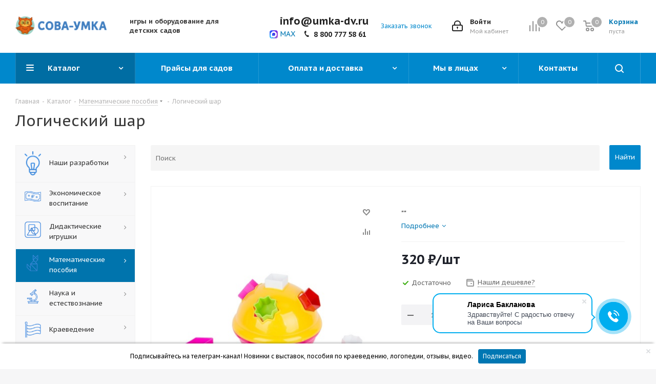

--- FILE ---
content_type: text/html; charset=UTF-8
request_url: https://umka-toys.ru/catalog/centr_matematiki/11643/
body_size: 109099
content:
<!DOCTYPE html>
<html xmlns="http://www.w3.org/1999/xhtml" xml:lang="ru" lang="ru" >
<head>
<!-- Google Tag Manager -->
<!-- End Google Tag Manager -->
<!-- Global site tag (gtag.js) - Google Analytics -->
<!-- Yandex.Metrika counter -->
<noscript><div><img data-lazyload class="lazyload" src="[data-uri]" data-src="https://mc.yandex.ru/watch/65563753" style="position:absolute; left:-9999px;" alt="" /></div></noscript>
<!-- /Yandex.Metrika counter -->
	<title>Купить Логический шар для детских садов и ДОУ по выгодной цене, доставка по РФ</title>
	<meta name="viewport" content="initial-scale=1.0, width=device-width" />
	<meta name="HandheldFriendly" content="true" />
	<meta name="yes" content="yes" />
	<meta name="apple-mobile-web-app-status-bar-style" content="black" />
	<meta name="SKYPE_TOOLBAR" content="SKYPE_TOOLBAR_PARSER_COMPATIBLE" />
	<meta http-equiv="Content-Type" content="text/html; charset=UTF-8" />
<meta name="keywords" content="Логический шар, купить Логический шар, приобрести Логический шар" />
<meta name="description" content="Логический шар для детских садов и ДОУ от производителя с возможностью постоплаты. Купить в соответствии с требованиями ФГОС в интернет-магазине УМКА. Доставка в любой город РФ." />
<script data-skip-moving="true">(function(w, d, n) {var cl = "bx-core";var ht = d.documentElement;var htc = ht ? ht.className : undefined;if (htc === undefined || htc.indexOf(cl) !== -1){return;}var ua = n.userAgent;if (/(iPad;)|(iPhone;)/i.test(ua)){cl += " bx-ios";}else if (/Windows/i.test(ua)){cl += ' bx-win';}else if (/Macintosh/i.test(ua)){cl += " bx-mac";}else if (/Linux/i.test(ua) && !/Android/i.test(ua)){cl += " bx-linux";}else if (/Android/i.test(ua)){cl += " bx-android";}cl += (/(ipad|iphone|android|mobile|touch)/i.test(ua) ? " bx-touch" : " bx-no-touch");cl += w.devicePixelRatio && w.devicePixelRatio >= 2? " bx-retina": " bx-no-retina";if (/AppleWebKit/.test(ua)){cl += " bx-chrome";}else if (/Opera/.test(ua)){cl += " bx-opera";}else if (/Firefox/.test(ua)){cl += " bx-firefox";}ht.className = htc ? htc + " " + cl : cl;})(window, document, navigator);</script>


<link href="https://fonts.googleapis.com/css?family=PT+Sans+Caption:400italic,700italic,400,700&subset=latin,cyrillic-ext"  rel="stylesheet" />
<link href="/bitrix/css/aspro.next/notice.min.css?17504984812906"  rel="stylesheet" />
<link href="/bitrix/js/ui/design-tokens/dist/ui.design-tokens.min.css?175049766723463"  rel="stylesheet" />
<link href="/bitrix/js/ui/fonts/opensans/ui.font.opensans.min.css?16983118712320"  rel="stylesheet" />
<link href="/bitrix/js/main/popup/dist/main.popup.bundle.min.css?175049785928056"  rel="stylesheet" />
<link href="/bitrix/cache/css/s1/aspro_next/page_9fc0af81c80f652ff736843ba4eddbcf/page_9fc0af81c80f652ff736843ba4eddbcf_v1.css?176854893229848"  rel="stylesheet" />
<link href="/bitrix/cache/css/s1/aspro_next/default_3ff2bd28aadb111183fb3fe21956a178/default_3ff2bd28aadb111183fb3fe21956a178_v1.css?176854893259205"  rel="stylesheet" />
<link href="/bitrix/panel/main/popup.min.css?169831192020774"  rel="stylesheet" />
<link href="/bitrix/cache/css/s1/aspro_next/template_76b080c63fc0704a2534d7005d5d7108/template_76b080c63fc0704a2534d7005d5d7108_v1.css?17685489301240965"  data-template-style="true" rel="stylesheet" />




<script type="extension/settings" data-extension="currency.currency-core">{"region":"ru"}</script>



<link rel="shortcut icon" href="/favicon.ico" type="image/x-icon" />
<link rel="apple-touch-icon" sizes="180x180" href="/include/apple-touch-icon.png" />
<style>html {--border-radius:8px;--theme-base-color:#0088cc;--theme-base-color-hue:200;--theme-base-color-saturation:100%;--theme-base-color-lightness:40%;--theme-base-opacity-color:#0088cc1a;--theme-more-color:#0088cc;--theme-more-color-hue:200;--theme-more-color-saturation:100%;--theme-more-color-lightness:40%;--theme-lightness-hover-diff:6%;}</style>
<meta property="og:description" content="""" />
<meta property="og:image" content="https://umka-toys.ru/upload/iblock/bca/bca8ff43c9c489a678e2bf130e30dfbb.jpg" />
<link rel="image_src" href="https://umka-toys.ru/upload/iblock/bca/bca8ff43c9c489a678e2bf130e30dfbb.jpg"  />
<meta property="og:title" content="Купить Логический шар для детских садов и ДОУ по выгодной цене, доставка по РФ" />
<meta property="og:type" content="website" />
<meta property="og:url" content="https://umka-toys.ru/catalog/centr_matematiki/11643/" />



		<!------------------- REES46-------------------------------------------->

			
						
			
<!------------------- END REES46---------------------------------------->
</head>


<body class="site_s1 fill_bg_y " id="main">
<div id="panel"></div>
	
	
		<!--'start_frame_cache_basketitems-component-block'-->	<div id="ajax_basket"></div>
<!--'end_frame_cache_basketitems-component-block'-->                	<div class="wrapper1  header_bgcolored with_left_block  catalog_page basket_normal basket_fill_DARK side_LEFT catalog_icons_N banner_auto with_fast_view mheader-v1 header-v9 regions_N fill_Y footer-v4 front-vindex3 mfixed_Y mfixed_view_always title-v1 with_phones ce_cmp with_lazy store_LIST_AMOUNT">
		
		<div class="header_wrap visible-lg visible-md title-v1">
			<header id="header">
				<div class="header-v9 header-wrapper">
    <div class="logo_and_menu-row">
        <div class="logo-row">
            <div class="maxwidth-theme">
                <div class="row">
                    <div class="logo-block col-md-2 col-sm-3">
                        <div class="logo">
                            <a href="/"><img src="/upload/CNext/167/1674a998e1b0d083187fa0a5e6e5dbda.png" alt="Основной сайт" title="Основной сайт" data-src="" /></a>                        </div>
                    </div>
                    <div class="col-md-2 visible-lg nopadding_right">
                        <div class="top-description slogan">
                            <b>игры и оборудование для детских садов</b>                        </div>
                    </div>
                    
                    <div class="right-icons pull-right">
                        <div class="pull-right block-link">
                                                <!--'start_frame_cache_header-basket-with-compare-block1'-->                                                            <span class="wrap_icon inner-table-block baskets basket_wrapper">
                                        <!--noindex-->
			<a class="basket-link compare  with_price big " href="/catalog/compare.php" title="Список сравниваемых элементов">
		<span class="js-basket-block"><i class="svg inline  svg-inline-compare big" aria-hidden="true" ><svg xmlns="http://www.w3.org/2000/svg" width="21" height="21" viewBox="0 0 21 21">
  <defs>
    <style>
      .comcls-1 {
        fill: #222;
        fill-rule: evenodd;
      }
    </style>
  </defs>
  <path class="comcls-1" d="M20,4h0a1,1,0,0,1,1,1V21H19V5A1,1,0,0,1,20,4ZM14,7h0a1,1,0,0,1,1,1V21H13V8A1,1,0,0,1,14,7ZM8,1A1,1,0,0,1,9,2V21H7V2A1,1,0,0,1,8,1ZM2,9H2a1,1,0,0,1,1,1V21H1V10A1,1,0,0,1,2,9ZM0,0H1V1H0V0ZM0,0H1V1H0V0Z"/>
</svg>
</i><span class="title dark_link">Сравнение</span><span class="count">0</span></span>
	</a>
	<!--/noindex-->                                        </span>
                                                                        <!-- noindex -->
                                            <span class="wrap_icon inner-table-block baskets basket_wrapper">
                                            <a rel="nofollow" class="basket-link delay with_price big " href="/basket/#delayed" title="Список отложенных товаров пуст">
                            <span class="js-basket-block">
                                <i class="svg inline  svg-inline-wish big" aria-hidden="true" ><svg xmlns="http://www.w3.org/2000/svg" width="22.969" height="21" viewBox="0 0 22.969 21">
  <defs>
    <style>
      .whcls-1 {
        fill: #222;
        fill-rule: evenodd;
      }
    </style>
  </defs>
  <path class="whcls-1" d="M21.028,10.68L11.721,20H11.339L2.081,10.79A6.19,6.19,0,0,1,6.178,0a6.118,6.118,0,0,1,5.383,3.259A6.081,6.081,0,0,1,23.032,6.147,6.142,6.142,0,0,1,21.028,10.68ZM19.861,9.172h0l-8.176,8.163H11.369L3.278,9.29l0.01-.009A4.276,4.276,0,0,1,6.277,1.986,4.2,4.2,0,0,1,9.632,3.676l0.012-.01,0.064,0.1c0.077,0.107.142,0.22,0.208,0.334l1.692,2.716,1.479-2.462a4.23,4.23,0,0,1,.39-0.65l0.036-.06L13.52,3.653a4.173,4.173,0,0,1,3.326-1.672A4.243,4.243,0,0,1,19.861,9.172ZM22,20h1v1H22V20Zm0,0h1v1H22V20Z" transform="translate(-0.031)"/>
</svg>
</i>                                <span class="title dark_link">Отложенные</span>
                                <span class="count">0</span>
                            </span>
                        </a>
                                            </span>
                                                                <span class="wrap_icon inner-table-block baskets basket_wrapper top_basket">
                                            <a rel="nofollow" class="basket-link basket has_prices with_price big " href="/basket/" title="Корзина пуста">
                            <span class="js-basket-block">
                                <i class="svg inline  svg-inline-basket big" aria-hidden="true" ><svg xmlns="http://www.w3.org/2000/svg" width="22" height="21" viewBox="0 0 22 21">
  <defs>
    <style>
      .ba_bb_cls-1 {
        fill: #222;
        fill-rule: evenodd;
      }
    </style>
  </defs>
  <path data-name="Ellipse 2 copy 6" class="ba_bb_cls-1" d="M1507,122l-0.99,1.009L1492,123l-1-1-1-9h-3a0.88,0.88,0,0,1-1-1,1.059,1.059,0,0,1,1.22-1h2.45c0.31,0,.63.006,0.63,0.006a1.272,1.272,0,0,1,1.4.917l0.41,3.077H1507l1,1v1ZM1492.24,117l0.43,3.995h12.69l0.82-4Zm2.27,7.989a3.5,3.5,0,1,1-3.5,3.5A3.495,3.495,0,0,1,1494.51,124.993Zm8.99,0a3.5,3.5,0,1,1-3.49,3.5A3.5,3.5,0,0,1,1503.5,124.993Zm-9,2.006a1.5,1.5,0,1,1-1.5,1.5A1.5,1.5,0,0,1,1494.5,127Zm9,0a1.5,1.5,0,1,1-1.5,1.5A1.5,1.5,0,0,1,1503.5,127Z" transform="translate(-1486 -111)"/>
</svg>
</i>                                                                    <span class="wrap">
                                                                <span class="title dark_link">Корзина<span class="count">0</span></span>
                                                                    <span class="prices">пуста</span>
                                    </span>
                                                                <span class="count">0</span>
                            </span>
                        </a>
                        <span class="basket_hover_block loading_block loading_block_content"></span>
                                            </span>
                                        <!-- /noindex -->
                            <!--'end_frame_cache_header-basket-with-compare-block1'-->                                </div>

                        <div class="pull-right">
                            <div class="wrap_icon inner-table-block">
                                <!--'start_frame_cache_header-auth-block1'-->                    <!-- noindex --><a rel="nofollow" title="Мой кабинет" class="personal-link dark-color animate-load" data-event="jqm" data-param-type="auth" data-param-backurl="/catalog/centr_matematiki/11643/" data-name="auth" href="/personal/"><i class="svg inline big svg-inline-cabinet" aria-hidden="true" title="Мой кабинет"><svg xmlns="http://www.w3.org/2000/svg" width="21" height="21" viewBox="0 0 21 21">
  <defs>
    <style>
      .loccls-1 {
        fill: #222;
        fill-rule: evenodd;
      }
    </style>
  </defs>
  <path data-name="Rounded Rectangle 110" class="loccls-1" d="M1433,132h-15a3,3,0,0,1-3-3v-7a3,3,0,0,1,3-3h1v-2a6,6,0,0,1,6-6h1a6,6,0,0,1,6,6v2h1a3,3,0,0,1,3,3v7A3,3,0,0,1,1433,132Zm-3-15a4,4,0,0,0-4-4h-1a4,4,0,0,0-4,4v2h9v-2Zm4,5a1,1,0,0,0-1-1h-15a1,1,0,0,0-1,1v7a1,1,0,0,0,1,1h15a1,1,0,0,0,1-1v-7Zm-8,3.9v1.6a0.5,0.5,0,1,1-1,0v-1.6A1.5,1.5,0,1,1,1426,125.9Z" transform="translate(-1415 -111)"/>
</svg>
</i><span class="wrap"><span class="name">Войти</span><span class="title">Мой кабинет</span></span></a><!-- /noindex -->                            <!--'end_frame_cache_header-auth-block1'-->                            </div>
                        </div>

                        <div class="pull-right">
                            <div class="wrap_icon inner-table-block">
                                <div class="phone-block">
                                    <a class="max-messenger"
                                       href="https://max.ru/join/L_BI-sIlm2rarlmK2Z08jzDx3W2l9d5FPqpsHAfmzOg"
                                         target="_blank"
                                            rel="nofollow noopener">
                                               <img data-lazyload class="lazyload max-messenger__icon" src="[data-uri]" data-src="/images/max.png" alt="MAX">
                                                  <span class="max-messenger__text">MAX</span>
                                                     </a>
                                        
                                    <div class="phone-block__inner">
                                                                                    
    <div class="phone">
        <i class="svg svg-phone"></i>
        <a class="phone-block__item-link" rel="nofollow" href="tel:88007775861">
            8 800 777 58 61        </a>
                    <div class="dropdown scrollbar">
                <div class="wrap">
                                            <div class="phone-block__item">
                            <a class="phone-block__item-inner phone-block__item-link" rel="nofollow" href="tel:88007775861">
                                <span class="phone-block__item-text">
                                    8 800 777 58 61
                                                                    </span>

                                                            </a>
                        </div>
                                    </div>
            </div>
            </div>
                                                                            </div>

                                                                            <span class="callback-block animate-load twosmallfont colored"
                                              data-event="jqm"
                                              data-param-form_id="CALLBACK"
                                              data-name="callback">
                                            Заказать звонок                                        </span>
                                                                    </div>
                            </div>
                        </div>
                    </div>

                </div>
            </div>
        </div>    </div>

    <div class="menu-row middle-block bgcolored sliced">
        <div class="maxwidth-theme">
            <div class="row">
                <div class="col-md-12">
                    <div class="right-icons pull-right show-fixed">
                        <div class="wrap_icon">
                            <button class="inline-search-show twosmallfont">
                                <i class="svg inline  svg-inline-search" aria-hidden="true" ><svg xmlns="http://www.w3.org/2000/svg" width="17" height="17" viewBox="0 0 17 17">
  <defs>
    <style>
      .sscls-1 {
        fill: #222;
        fill-rule: evenodd;
      }
    </style>
  </defs>
  <path class="sscls-1" d="M7.5,0A7.5,7.5,0,1,1,0,7.5,7.5,7.5,0,0,1,7.5,0Zm0,2A5.5,5.5,0,1,1,2,7.5,5.5,5.5,0,0,1,7.5,2Z"/>
  <path class="sscls-1" d="M13.417,12.035l3.3,3.3a0.978,0.978,0,1,1-1.382,1.382l-3.3-3.3A0.978,0.978,0,0,1,13.417,12.035Z"/>
</svg>
</i>                            </button>
                        </div>
                    </div>
                    <div class="menu-only">
                        <nav class="mega-menu sliced">
                            			<div class="table-menu ">
		<table>
			<tr>
									
										<td class="menu-item unvisible dropdown catalog wide_menu  active">
						<div class="wrap">
							<a class="dropdown-toggle" href="/catalog/">
								<div>
																		Каталог									<div class="line-wrapper"><span class="line"></span></div>
								</div>
							</a>
															<span class="tail"></span>
								<div class="dropdown-menu ">
									
										<div class="customScrollbar scrollbar">
											<ul class="menu-wrapper " >
																																																			<li class="dropdown-submenu   has_img parent-items">
																																					<a href="/catalog/nashi_razrabotki/" title="Наши разработки">
						<div class="menu_img"><img data-lazyload class="lazyload" src="[data-uri]" data-src="/upload/resize_cache/iblock/fc5/60_60_1/b7txht8v1wf12l4vtg40fzwzcw0f506y.png" alt="Наши разработки" title="Наши разработки" /></div>
					</a>
										<a href="/catalog/nashi_razrabotki/" title="Наши разработки"><span class="name">Наши разработки</span><span class="arrow"><i></i></span></a>
															<ul class="dropdown-menu toggle_menu">
																	<li class="menu-item   ">
							<a href="/catalog/nashi_razrabotki/skazki_bizibordy_i_myagkie_moduli/" title="Сказки - бизиборды и мягкие модули"><span class="name">Сказки - бизиборды и мягкие модули</span></a>
													</li>
																	<li class="menu-item   ">
							<a href="/catalog/nashi_razrabotki/ugolok_dlya_chteniya/" title="Уголок для чтения"><span class="name">Уголок для чтения</span></a>
													</li>
																	<li class="menu-item   ">
							<a href="/catalog/nashi_razrabotki/ekologiya/" title="Экология"><span class="name">Экология</span></a>
													</li>
																	<li class="menu-item   ">
							<a href="/catalog/nashi_razrabotki/narodnye_promysly/" title="Народные промыслы"><span class="name">Народные промыслы</span></a>
													</li>
																	<li class="menu-item   ">
							<a href="/catalog/nashi_razrabotki/professii/" title="Профессии"><span class="name">Профессии</span></a>
													</li>
																	<li class="menu-item  dropdown-submenu ">
							<a href="/catalog/nashi_razrabotki/kraevedenie_nashi/" title="Краеведение"><span class="name">Краеведение</span></a>
															<ul class="dropdown-menu">
																			<li class="menu-item ">
											<a href="/catalog/nashi_razrabotki/kraevedenie_nashi/sverdlovskaya_oblast/" title="Свердловская область"><span class="name">Свердловская область</span></a>
										</li>
																			<li class="menu-item ">
											<a href="/catalog/nashi_razrabotki/kraevedenie_nashi/novosibirskaya_oblast/" title="Новосибирская область"><span class="name">Новосибирская область</span></a>
										</li>
																			<li class="menu-item ">
											<a href="/catalog/nashi_razrabotki/kraevedenie_nashi/respublika_tatarstan/" title="Республика Татарстан"><span class="name">Республика Татарстан</span></a>
										</li>
																			<li class="menu-item ">
											<a href="/catalog/nashi_razrabotki/kraevedenie_nashi/respublika_buryatiya/" title="Республика Бурятия"><span class="name">Республика Бурятия</span></a>
										</li>
																			<li class="menu-item ">
											<a href="/catalog/nashi_razrabotki/kraevedenie_nashi/omskaya_oblast/" title="Омская область"><span class="name">Омская область</span></a>
										</li>
																			<li class="menu-item ">
											<a href="/catalog/nashi_razrabotki/kraevedenie_nashi/arkhangelskaya_oblast/" title="Архангельская область"><span class="name">Архангельская область</span></a>
										</li>
																			<li class="menu-item ">
											<a href="/catalog/nashi_razrabotki/kraevedenie_nashi/respublika_kareliya/" title="Республика Карелия"><span class="name">Республика Карелия</span></a>
										</li>
																	</ul>
								
													</li>
																	<li class="menu-item   ">
							<a href="/catalog/nashi_razrabotki/didakticheskie_panno/" title="Дидактические панно"><span class="name">Дидактические панно</span></a>
													</li>
														</ul>
																																														</li>
																																																			<li class="dropdown-submenu   has_img parent-items">
																																					<a href="/catalog/finansovaya_gramotnost/" title="Экономическое воспитание">
						<div class="menu_img"><img data-lazyload class="lazyload" src="[data-uri]" data-src="/upload/resize_cache/iblock/7c4/60_60_1/7c44648c3f13c4f119305b35e6f3a942.png" alt="Экономическое воспитание" title="Экономическое воспитание" /></div>
					</a>
										<a href="/catalog/finansovaya_gramotnost/" title="Экономическое воспитание"><span class="name">Экономическое воспитание</span><span class="arrow"><i></i></span></a>
															<ul class="dropdown-menu toggle_menu">
																	<li class="menu-item  dropdown-submenu ">
							<a href="/catalog/finansovaya_gramotnost/znakomstvo_s_professiyami_/" title="Знакомство с профессиями "><span class="name">Знакомство с профессиями </span></a>
															<ul class="dropdown-menu">
																			<li class="menu-item ">
											<a href="/catalog/finansovaya_gramotnost/znakomstvo_s_professiyami_/kukly-pro2719/" title="Куклы"><span class="name">Куклы</span></a>
										</li>
																			<li class="menu-item ">
											<a href="/catalog/finansovaya_gramotnost/znakomstvo_s_professiyami_/kostyumy_po_professiyam7112/" title="Костюмы по профессиям"><span class="name">Костюмы по профессиям</span></a>
										</li>
																	</ul>
								
													</li>
																	<li class="menu-item   ">
							<a href="/catalog/finansovaya_gramotnost/znakomstvo_s_dengami/" title="Знакомство с деньгами"><span class="name">Знакомство с деньгами</span></a>
													</li>
																	<li class="menu-item   ">
							<a href="/catalog/finansovaya_gramotnost/oborudovanie_dlya_igry_v_magazin_bank/" title="Оборудование для игры в магазин, банк"><span class="name">Оборудование для игры в магазин, банк</span></a>
													</li>
																	<li class="menu-item   ">
							<a href="/catalog/finansovaya_gramotnost/nastolnye_igry_po_finansovoy_gramotnosti/" title="Настольные игры по финансовой грамотности"><span class="name">Настольные игры по финансовой грамотности</span></a>
													</li>
														</ul>
																																														</li>
																																																			<li class="dropdown-submenu   has_img parent-items">
																																					<a href="/catalog/didakticheskie-igrushki/" title="Дидактические игрушки">
						<div class="menu_img"><img data-lazyload class="lazyload" src="[data-uri]" data-src="/upload/resize_cache/iblock/e18/60_60_1/e182eb56655c276f4da1079566a2a394.png" alt="Дидактические игрушки" title="Дидактические игрушки" /></div>
					</a>
										<a href="/catalog/didakticheskie-igrushki/" title="Дидактические игрушки"><span class="name">Дидактические игрушки</span><span class="arrow"><i></i></span></a>
															<ul class="dropdown-menu toggle_menu">
																	<li class="menu-item   ">
							<a href="/catalog/didakticheskie-igrushki/metodicheskie-igrovye-posobiya/" title="Методические игровые пособия"><span class="name">Методические игровые пособия</span></a>
													</li>
																	<li class="menu-item  dropdown-submenu ">
							<a href="/catalog/didakticheskie-igrushki/montessori_422/" title="Монтессори"><span class="name">Монтессори</span></a>
															<ul class="dropdown-menu">
																			<li class="menu-item ">
											<a href="/catalog/didakticheskie-igrushki/montessori_422/razvitie-cherez-igru-igrovoy-nabor-kartochek/" title="Развитие через игру. Игровой набор карточек"><span class="name">Развитие через игру. Игровой набор карточек</span></a>
										</li>
																	</ul>
								
													</li>
																	<li class="menu-item   ">
							<a href="/catalog/didakticheskie-igrushki/bloki-denesha/" title="Блоки Дьенеша"><span class="name">Блоки Дьенеша</span></a>
													</li>
																	<li class="menu-item   ">
							<a href="/catalog/didakticheskie-igrushki/palochki-kyuizenera/" title="Палочки Кюизенера"><span class="name">Палочки Кюизенера</span></a>
													</li>
																	<li class="menu-item   ">
							<a href="/catalog/didakticheskie-igrushki/kubiki-nikitina/" title="Кубики Никитина"><span class="name">Кубики Никитина</span></a>
													</li>
																	<li class="menu-item   ">
							<a href="/catalog/didakticheskie-igrushki/rabochie-tetradi-tekhnologii-burakova/" title="Рабочие тетради технологии Буракова"><span class="name">Рабочие тетради технологии Буракова</span></a>
													</li>
																	<li class="menu-item  dropdown-submenu ">
							<a href="/catalog/didakticheskie-igrushki/igry-voskobovicha/" title="Игры Воскобовича"><span class="name">Игры Воскобовича</span></a>
															<ul class="dropdown-menu">
																			<li class="menu-item ">
											<a href="/catalog/didakticheskie-igrushki/igry-voskobovicha/kovrograf-larchik-i-prilozheniya/" title="Коврограф Ларчик и приложения"><span class="name">Коврограф Ларчик и приложения</span></a>
										</li>
																			<li class="menu-item ">
											<a href="/catalog/didakticheskie-igrushki/igry-voskobovicha/personazhi/" title="Персонажи"><span class="name">Персонажи</span></a>
										</li>
																			<li class="menu-item ">
											<a href="/catalog/didakticheskie-igrushki/igry-voskobovicha/razvivayushchaya-sreda-fioletovyy-les_1516/" title="Развивающая среда &quot;Фиолетовый лес"><span class="name">Развивающая среда &quot;Фиолетовый лес</span></a>
										</li>
																	</ul>
								
													</li>
																	<li class="menu-item   ">
							<a href="/catalog/didakticheskie-igrushki/dary-frebelya/" title="Дары Фребеля"><span class="name">Дары Фребеля</span></a>
													</li>
																	<li class="menu-item  dropdown-submenu ">
							<a href="/catalog/didakticheskie-igrushki/shkola-semi-gnomov/" title="Школа семи гномов"><span class="name">Школа семи гномов</span></a>
															<ul class="dropdown-menu">
																			<li class="menu-item ">
											<a href="/catalog/didakticheskie-igrushki/shkola-semi-gnomov/komplekty-shsg-v-korobochkakh/" title="Комплекты ШСГ в коробочках"><span class="name">Комплекты ШСГ в коробочках</span></a>
										</li>
																			<li class="menu-item ">
											<a href="/catalog/didakticheskie-igrushki/shkola-semi-gnomov/pervyy-god-obucheniya/" title="Первый год обучения"><span class="name">Первый год обучения</span></a>
										</li>
																			<li class="menu-item ">
											<a href="/catalog/didakticheskie-igrushki/shkola-semi-gnomov/vtoroy-god-obucheniya/" title="Второй год обучения"><span class="name">Второй год обучения</span></a>
										</li>
																			<li class="menu-item ">
											<a href="/catalog/didakticheskie-igrushki/shkola-semi-gnomov/tretiy-god-obucheniya/" title="Третий год обучения"><span class="name">Третий год обучения</span></a>
										</li>
																			<li class="menu-item ">
											<a href="/catalog/didakticheskie-igrushki/shkola-semi-gnomov/chetvertyy-god-obucheniya/" title="Четвертый год обучения"><span class="name">Четвертый год обучения</span></a>
										</li>
																			<li class="menu-item ">
											<a href="/catalog/didakticheskie-igrushki/shkola-semi-gnomov/pyatyy-god-obucheniya/" title="Пятый год обучения"><span class="name">Пятый год обучения</span></a>
										</li>
																			<li class="menu-item ">
											<a href="/catalog/didakticheskie-igrushki/shkola-semi-gnomov/shestoy-god-obucheniya/" title="Шестой год обучения"><span class="name">Шестой год обучения</span></a>
										</li>
																			<li class="menu-item ">
											<a href="/catalog/didakticheskie-igrushki/shkola-semi-gnomov/sedmoy-god-obucheniya/" title="Седьмой год обучения"><span class="name">Седьмой год обучения</span></a>
										</li>
																			<li class="menu-item ">
											<a href="/catalog/didakticheskie-igrushki/shkola-semi-gnomov/shkola-semi-gnomov-startovye-nabory/" title="Школа Семи Гномов. Стартовые наборы"><span class="name">Школа Семи Гномов. Стартовые наборы</span></a>
										</li>
																			<li class="menu-item ">
											<a href="/catalog/didakticheskie-igrushki/shkola-semi-gnomov/shkola-semi-gnomov-aktiviti-s-nakleykami/" title="Школа семи гномов. Активити с наклейками"><span class="name">Школа семи гномов. Активити с наклейками</span></a>
										</li>
																			<li class="menu-item ">
											<a href="/catalog/didakticheskie-igrushki/shkola-semi-gnomov/shkola-semi-gnomov-masterskaya/" title="Школа семи гномов. Мастерская"><span class="name">Школа семи гномов. Мастерская</span></a>
										</li>
																	</ul>
								
													</li>
																	<li class="menu-item  dropdown-submenu ">
							<a href="/catalog/didakticheskie-igrushki/malyshariki_422/" title="Малышарики"><span class="name">Малышарики</span></a>
															<ul class="dropdown-menu">
																			<li class="menu-item ">
											<a href="/catalog/didakticheskie-igrushki/malyshariki_422/malyshariki-kurs-rannego-razvitiya-0/" title="Малышарики Курс раннего развития 0+"><span class="name">Малышарики Курс раннего развития 0+</span></a>
										</li>
																			<li class="menu-item ">
											<a href="/catalog/didakticheskie-igrushki/malyshariki_422/malyshariki-kurs-rannego-razvitiya-1/" title="Малышарики Курс раннего развития 1+"><span class="name">Малышарики Курс раннего развития 1+</span></a>
										</li>
																			<li class="menu-item ">
											<a href="/catalog/didakticheskie-igrushki/malyshariki_422/malyshariki-kurs-rannego-razvitiya-2/" title="Малышарики Курс раннего развития 2+"><span class="name">Малышарики Курс раннего развития 2+</span></a>
										</li>
																			<li class="menu-item ">
											<a href="/catalog/didakticheskie-igrushki/malyshariki_422/malyshariki-kurs-rannego-razvitiya-3/" title="Малышарики Курс раннего развития 3+"><span class="name">Малышарики Курс раннего развития 3+</span></a>
										</li>
																	</ul>
								
													</li>
																	<li class="menu-item collapsed  ">
							<a href="/catalog/didakticheskie-igrushki/olesi-emelyanovoy/" title="Дидактические игры Олеси Емельяновой"><span class="name">Дидактические игры Олеси Емельяновой</span></a>
													</li>
																	<li class="menu-item collapsed  ">
							<a href="/catalog/didakticheskie-igrushki/igry-zaytseva/" title="Игры Зайцева"><span class="name">Игры Зайцева</span></a>
													</li>
																	<li class="menu-item collapsed  ">
							<a href="/catalog/didakticheskie-igrushki/vremena_goda/" title="Времена года"><span class="name">Времена года</span></a>
													</li>
																	<li class="menu-item collapsed  ">
							<a href="/catalog/didakticheskie-igrushki/russu_chudo/" title="Мозартика"><span class="name">Мозартика</span></a>
													</li>
																<li><span class="colored more_items with_dropdown">Ещё</span></li>
									</ul>
																																														</li>
																																																			<li class="dropdown-submenu  active has_img parent-items">
																																					<a href="/catalog/centr_matematiki/" title="Математические пособия">
						<div class="menu_img"><img data-lazyload class="lazyload" src="[data-uri]" data-src="/upload/resize_cache/iblock/441/60_60_1/441ead48e1b2bc44384b60438db7e8a8.png" alt="Математические пособия" title="Математические пособия" /></div>
					</a>
										<a href="/catalog/centr_matematiki/" title="Математические пособия"><span class="name">Математические пособия</span><span class="arrow"><i></i></span></a>
															<ul class="dropdown-menu toggle_menu">
																	<li class="menu-item   ">
							<a href="/catalog/centr_matematiki/schetnyy_material_i_cifry/" title="Счетный материал и цифры"><span class="name">Счетный материал и цифры</span></a>
													</li>
																	<li class="menu-item  dropdown-submenu ">
							<a href="/catalog/centr_matematiki/igry_na_logiku_i_golovolomki/" title="Игры на логику и головоломки"><span class="name">Игры на логику и головоломки</span></a>
															<ul class="dropdown-menu">
																			<li class="menu-item ">
											<a href="/catalog/centr_matematiki/igry_na_logiku_i_golovolomki/napolnye_shakhmaty_shashki/" title="Напольные шахматы-шашки"><span class="name">Напольные шахматы-шашки</span></a>
										</li>
																	</ul>
								
													</li>
																	<li class="menu-item   ">
							<a href="/catalog/centr_matematiki/schety_i_vesy/" title="Счеты и весы"><span class="name">Счеты и весы</span></a>
													</li>
																	<li class="menu-item   ">
							<a href="/catalog/centr_matematiki/schitay_i_sortiruy/" title="Считай и сортируй"><span class="name">Считай и сортируй</span></a>
													</li>
																	<li class="menu-item   ">
							<a href="/catalog/centr_matematiki/geometricheskie_tela_i_formy/" title="Геометрические тела и формы"><span class="name">Геометрические тела и формы</span></a>
													</li>
																	<li class="menu-item   ">
							<a href="/catalog/centr_matematiki/didakticheskoe_posobie_chasy/" title="Дидактическое пособие ЧАСЫ"><span class="name">Дидактическое пособие ЧАСЫ</span></a>
													</li>
																	<li class="menu-item   ">
							<a href="/catalog/centr_matematiki/metodicheskie_posobiya_i_rabochie_tetradi/" title="Методические пособия и рабочие тетради"><span class="name">Методические пособия и рабочие тетради</span></a>
													</li>
																	<li class="menu-item   ">
							<a href="/catalog/centr_matematiki/triz/" title="ТРИЗ"><span class="name">ТРИЗ</span></a>
													</li>
														</ul>
																																														</li>
																																																			<li class="dropdown-submenu   has_img parent-items">
																																					<a href="/catalog/centr_nauki_i_estestvoznaniya/" title="Наука и естествознание">
						<div class="menu_img"><img data-lazyload class="lazyload" src="[data-uri]" data-src="/upload/resize_cache/iblock/8c6/60_60_1/8c65398bccea4f6bcd9f0f8f352b3851.png" alt="Наука и естествознание" title="Наука и естествознание" /></div>
					</a>
										<a href="/catalog/centr_nauki_i_estestvoznaniya/" title="Наука и естествознание"><span class="name">Наука и естествознание</span><span class="arrow"><i></i></span></a>
															<ul class="dropdown-menu toggle_menu">
																	<li class="menu-item  dropdown-submenu ">
							<a href="/catalog/centr_nauki_i_estestvoznaniya/robototehnika/" title="Робототехника, steam оборудование"><span class="name">Робототехника, steam оборудование</span></a>
															<ul class="dropdown-menu">
																			<li class="menu-item ">
											<a href="/catalog/centr_nauki_i_estestvoznaniya/robototehnika/multstudii/" title="Мультстудии"><span class="name">Мультстудии</span></a>
										</li>
																			<li class="menu-item ">
											<a href="/catalog/centr_nauki_i_estestvoznaniya/robototehnika/robototekhnika/" title="Робототехника"><span class="name">Робототехника</span></a>
										</li>
																			<li class="menu-item ">
											<a href="/catalog/centr_nauki_i_estestvoznaniya/robototehnika/stem_konstruktory/" title="СТЕМ конструкторы"><span class="name">СТЕМ конструкторы</span></a>
										</li>
																	</ul>
								
													</li>
																	<li class="menu-item   ">
							<a href="/catalog/centr_nauki_i_estestvoznaniya/laboratorii_stem/" title="Лаборатории STEM"><span class="name">Лаборатории STEM</span></a>
													</li>
																	<li class="menu-item   ">
							<a href="/catalog/centr_nauki_i_estestvoznaniya/modeli_solnechnoy_sistemy_i_globusy/" title="Модели солнечной системы и глобусы"><span class="name">Модели солнечной системы и глобусы</span></a>
													</li>
																	<li class="menu-item   ">
							<a href="/catalog/centr_nauki_i_estestvoznaniya/didakticheskie_igry/" title="Дидактические игры"><span class="name">Дидактические игры</span></a>
													</li>
																	<li class="menu-item   ">
							<a href="/catalog/centr_nauki_i_estestvoznaniya/mikroskopy/" title="Микроскопы"><span class="name">Микроскопы</span></a>
													</li>
																	<li class="menu-item   ">
							<a href="/catalog/centr_nauki_i_estestvoznaniya/vesy/" title="Весы"><span class="name">Весы</span></a>
													</li>
																	<li class="menu-item  dropdown-submenu ">
							<a href="/catalog/centr_nauki_i_estestvoznaniya/ekologicheskoe_vospitanie/" title="Экологическое воспитание"><span class="name">Экологическое воспитание</span></a>
															<ul class="dropdown-menu">
																			<li class="menu-item ">
											<a href="/catalog/centr_nauki_i_estestvoznaniya/ekologicheskoe_vospitanie/ekolyata/" title="Костюмы"><span class="name">Костюмы</span></a>
										</li>
																			<li class="menu-item ">
											<a href="/catalog/centr_nauki_i_estestvoznaniya/ekologicheskoe_vospitanie/myagkie_moduli_eko/" title="Мягкие модули"><span class="name">Мягкие модули</span></a>
										</li>
																			<li class="menu-item ">
											<a href="/catalog/centr_nauki_i_estestvoznaniya/ekologicheskoe_vospitanie/nastennye_paneli_eko/" title="Настенные панели"><span class="name">Настенные панели</span></a>
										</li>
																			<li class="menu-item ">
											<a href="/catalog/centr_nauki_i_estestvoznaniya/ekologicheskoe_vospitanie/nastolnye_igry_eko/" title="Настольные игры"><span class="name">Настольные игры</span></a>
										</li>
																			<li class="menu-item ">
											<a href="/catalog/centr_nauki_i_estestvoznaniya/ekologicheskoe_vospitanie/karty_eko/" title="Карты"><span class="name">Карты</span></a>
										</li>
																			<li class="menu-item ">
											<a href="/catalog/centr_nauki_i_estestvoznaniya/ekologicheskoe_vospitanie/mikroskopy_eko/" title="Микроскопы"><span class="name">Микроскопы</span></a>
										</li>
																			<li class="menu-item ">
											<a href="/catalog/centr_nauki_i_estestvoznaniya/ekologicheskoe_vospitanie/mulyazhi/" title="Муляжи"><span class="name">Муляжи</span></a>
										</li>
																			<li class="menu-item ">
											<a href="/catalog/centr_nauki_i_estestvoznaniya/ekologicheskoe_vospitanie/figurki_zhivotnykh/" title="Фигурки животных"><span class="name">Фигурки животных</span></a>
										</li>
																			<li class="menu-item ">
											<a href="/catalog/centr_nauki_i_estestvoznaniya/ekologicheskoe_vospitanie/demonstratsionnyy_material_eko/" title="Демонстрационный материал"><span class="name">Демонстрационный материал</span></a>
										</li>
																	</ul>
								
													</li>
																	<li class="menu-item   ">
							<a href="/catalog/centr_nauki_i_estestvoznaniya/kollekcii_i_mulyaji/" title="Коллекции и муляжи"><span class="name">Коллекции и муляжи</span></a>
													</li>
																	<li class="menu-item   ">
							<a href="/catalog/centr_nauki_i_estestvoznaniya/kalendar_prirody/" title="Календарь природы"><span class="name">Календарь природы</span></a>
													</li>
																	<li class="menu-item   ">
							<a href="/catalog/centr_nauki_i_estestvoznaniya/anatomiya_cheloveka/" title="Анатомия человека"><span class="name">Анатомия человека</span></a>
													</li>
																	<li class="menu-item collapsed  ">
							<a href="/catalog/centr_nauki_i_estestvoznaniya/mebel_dlya_komnat_estestvoznaniya/" title="Мебель  для  комнат  естествознания"><span class="name">Мебель  для  комнат  естествознания</span></a>
													</li>
																<li><span class="colored more_items with_dropdown">Ещё</span></li>
									</ul>
																																														</li>
																																																			<li class="dropdown-submenu   has_img parent-items">
																																					<a href="/catalog/kraevedenie/" title="Краеведение">
						<div class="menu_img"><img data-lazyload class="lazyload" src="[data-uri]" data-src="/upload/resize_cache/iblock/592/60_60_1/5926e008497a97b521aa422964e02467.png" alt="Краеведение" title="Краеведение" /></div>
					</a>
										<a href="/catalog/kraevedenie/" title="Краеведение"><span class="name">Краеведение</span><span class="arrow"><i></i></span></a>
															<ul class="dropdown-menu toggle_menu">
																	<li class="menu-item   ">
							<a href="/catalog/kraevedenie/ulichnye_figury_patrioticheskoy_tematiki_/" title="Уличные фигуры патриотической тематики "><span class="name">Уличные фигуры патриотической тематики </span></a>
													</li>
																	<li class="menu-item   ">
							<a href="/catalog/kraevedenie/karty/" title="Карты"><span class="name">Карты</span></a>
													</li>
																	<li class="menu-item   ">
							<a href="/catalog/kraevedenie/narodnaya_igrushka_matreshka_i_igrushka/" title="Народная игрушка (матрешка и игрушка)"><span class="name">Народная игрушка (матрешка и игрушка)</span></a>
													</li>
																	<li class="menu-item   ">
							<a href="/catalog/kraevedenie/nastolnye_igry_/" title="Настольные игры"><span class="name">Настольные игры</span></a>
													</li>
																	<li class="menu-item   ">
							<a href="/catalog/kraevedenie/natsionalnye_kostyumy_kukly_kostyumy_kokoshniki/" title="Национальные костюмы (куклы, костюмы, кокошники)"><span class="name">Национальные костюмы (куклы, костюмы, кокошники)</span></a>
													</li>
																	<li class="menu-item   ">
							<a href="/catalog/kraevedenie/magnitnye_igry_po_regionam/" title="Магнитные игры по регионам"><span class="name">Магнитные игры по регионам</span></a>
													</li>
																	<li class="menu-item   ">
							<a href="/catalog/kraevedenie/myagkie_moduli_/" title="Мягкие модули"><span class="name">Мягкие модули</span></a>
													</li>
																	<li class="menu-item   ">
							<a href="/catalog/kraevedenie/panno_promysly_zhivotnye_krasnoy_knigi/" title="Панно (промыслы, животные красной книги)"><span class="name">Панно (промыслы, животные красной книги)</span></a>
													</li>
																	<li class="menu-item   ">
							<a href="/catalog/kraevedenie/bizibordy_/" title="Бизиборды"><span class="name">Бизиборды</span></a>
													</li>
																	<li class="menu-item   ">
							<a href="/catalog/kraevedenie/mebel/" title="Мебель"><span class="name">Мебель</span></a>
													</li>
																	<li class="menu-item collapsed  ">
							<a href="/catalog/kraevedenie/atributika_flag_portrety/" title="Атрибутика (флаг, портреты)"><span class="name">Атрибутика (флаг, портреты)</span></a>
													</li>
																<li><span class="colored more_items with_dropdown">Ещё</span></li>
									</ul>
																																														</li>
																																																			<li class="dropdown-submenu   has_img parent-items">
																																					<a href="/catalog/centr_konstruirovaniya/" title="Конструирование">
						<div class="menu_img"><img data-lazyload class="lazyload" src="[data-uri]" data-src="/upload/resize_cache/iblock/554/60_60_1/55420b5addb2f773a42c8a3b1a031b39.png" alt="Конструирование" title="Конструирование" /></div>
					</a>
										<a href="/catalog/centr_konstruirovaniya/" title="Конструирование"><span class="name">Конструирование</span><span class="arrow"><i></i></span></a>
															<ul class="dropdown-menu toggle_menu">
																	<li class="menu-item   ">
							<a href="/catalog/centr_konstruirovaniya/polidron/" title="Полидрон"><span class="name">Полидрон</span></a>
													</li>
																	<li class="menu-item   ">
							<a href="/catalog/centr_konstruirovaniya/fanklastik/" title="Фанкластик"><span class="name">Фанкластик</span></a>
													</li>
																	<li class="menu-item   ">
							<a href="/catalog/centr_konstruirovaniya/derevyannye_konstruktory/" title="Деревянные конструкторы"><span class="name">Деревянные конструкторы</span></a>
													</li>
																	<li class="menu-item   ">
							<a href="/catalog/centr_konstruirovaniya/plastmassovye_konstruktory/" title="Пластмассовые конструкторы"><span class="name">Пластмассовые конструкторы</span></a>
													</li>
																	<li class="menu-item   ">
							<a href="/catalog/centr_konstruirovaniya/tiko/" title="ТИКО"><span class="name">ТИКО</span></a>
													</li>
																	<li class="menu-item   ">
							<a href="/catalog/centr_konstruirovaniya/napolnye_celnoderevyannye/" title="Напольные цельнодеревянные"><span class="name">Напольные цельнодеревянные</span></a>
													</li>
																	<li class="menu-item   ">
							<a href="/catalog/centr_konstruirovaniya/pustotelye_napolnye/" title="Пустотелые напольные"><span class="name">Пустотелые напольные</span></a>
													</li>
																	<li class="menu-item   ">
							<a href="/catalog/centr_konstruirovaniya/lego/" title="Lego"><span class="name">Lego</span></a>
													</li>
																	<li class="menu-item   ">
							<a href="/catalog/centr_konstruirovaniya/syujetnye/" title="Сюжетные"><span class="name">Сюжетные</span></a>
													</li>
																	<li class="menu-item   ">
							<a href="/catalog/centr_konstruirovaniya/metallicheskie_konstruktory/" title="Металлические  конструкторы"><span class="name">Металлические  конструкторы</span></a>
													</li>
																	<li class="menu-item collapsed  ">
							<a href="/catalog/centr_konstruirovaniya/magnitnye_konstruktory/" title="Магнитные конструкторы"><span class="name">Магнитные конструкторы</span></a>
													</li>
																	<li class="menu-item collapsed  ">
							<a href="/catalog/centr_konstruirovaniya/bauer/" title="Bauer"><span class="name">Bauer</span></a>
													</li>
																	<li class="menu-item collapsed  ">
							<a href="/catalog/centr_konstruirovaniya/gorod_masterov/" title="Город мастеров"><span class="name">Город мастеров</span></a>
													</li>
																	<li class="menu-item collapsed  ">
							<a href="/catalog/centr_konstruirovaniya/shesterenki/" title="Шестеренки"><span class="name">Шестеренки</span></a>
													</li>
																	<li class="menu-item collapsed  ">
							<a href="/catalog/centr_konstruirovaniya/cuboro/" title="CUBORO"><span class="name">CUBORO</span></a>
													</li>
																	<li class="menu-item collapsed  ">
							<a href="/catalog/centr_konstruirovaniya/iq_kubiki/" title="IQ Kubiki"><span class="name">IQ Kubiki</span></a>
													</li>
																	<li class="menu-item collapsed  ">
							<a href="/catalog/centr_konstruirovaniya/konstruktory_morphun/" title="Конструкторы Morphun"><span class="name">Конструкторы Morphun</span></a>
													</li>
																	<li class="menu-item collapsed  ">
							<a href="/catalog/centr_konstruirovaniya/igolchatyy_konstruktor/" title="Игольчатый конструктор"><span class="name">Игольчатый конструктор</span></a>
													</li>
																<li><span class="colored more_items with_dropdown">Ещё</span></li>
									</ul>
																																														</li>
																																																			<li class="dropdown-submenu   has_img parent-items">
																																					<a href="/catalog/centr_syujetno-rolevyh_igr/" title="Сюжетно-ролевые  игры">
						<div class="menu_img"><img data-lazyload class="lazyload" src="[data-uri]" data-src="/upload/resize_cache/iblock/39a/60_60_1/39a742aa324b4105e31ef991db46cf2c.png" alt="Сюжетно-ролевые  игры" title="Сюжетно-ролевые  игры" /></div>
					</a>
										<a href="/catalog/centr_syujetno-rolevyh_igr/" title="Сюжетно-ролевые  игры"><span class="name">Сюжетно-ролевые  игры</span><span class="arrow"><i></i></span></a>
															<ul class="dropdown-menu toggle_menu">
																	<li class="menu-item  dropdown-submenu ">
							<a href="/catalog/centr_syujetno-rolevyh_igr/igraem_v_professiii/" title="Играем в профессии"><span class="name">Играем в профессии</span></a>
															<ul class="dropdown-menu">
																			<li class="menu-item ">
											<a href="/catalog/centr_syujetno-rolevyh_igr/igraem_v_professiii/mashinki/" title="Машинки"><span class="name">Машинки</span></a>
										</li>
																			<li class="menu-item ">
											<a href="/catalog/centr_syujetno-rolevyh_igr/igraem_v_professiii/kostyumy_po_professiyam/" title="Костюмы по профессиям"><span class="name">Костюмы по профессиям</span></a>
										</li>
																			<li class="menu-item ">
											<a href="/catalog/centr_syujetno-rolevyh_igr/igraem_v_professiii/mebel_dlya_ugolkov/" title="Мебель для уголков"><span class="name">Мебель для уголков</span></a>
										</li>
																			<li class="menu-item ">
											<a href="/catalog/centr_syujetno-rolevyh_igr/igraem_v_professiii/shirmy_dlya_igry/" title="Настенные панно, ширмы для игры"><span class="name">Настенные панно, ширмы для игры</span></a>
										</li>
																			<li class="menu-item ">
											<a href="/catalog/centr_syujetno-rolevyh_igr/igraem_v_professiii/kukly-pro/" title="Куклы"><span class="name">Куклы</span></a>
										</li>
																			<li class="menu-item ">
											<a href="/catalog/centr_syujetno-rolevyh_igr/igraem_v_professiii/nabory_doktora/" title="Наборы доктора"><span class="name">Наборы доктора</span></a>
										</li>
																			<li class="menu-item ">
											<a href="/catalog/centr_syujetno-rolevyh_igr/igraem_v_professiii/nabory_khozyayushka/" title="Наборы Хозяюшка"><span class="name">Наборы Хозяюшка</span></a>
										</li>
																			<li class="menu-item ">
											<a href="/catalog/centr_syujetno-rolevyh_igr/igraem_v_professiii/igry_povara/" title="Игры повара"><span class="name">Игры повара</span></a>
										</li>
																			<li class="menu-item ">
											<a href="/catalog/centr_syujetno-rolevyh_igr/igraem_v_professiii/igraem_v_magazin/" title="Играем в магазин"><span class="name">Играем в магазин</span></a>
										</li>
																			<li class="menu-item ">
											<a href="/catalog/centr_syujetno-rolevyh_igr/igraem_v_professiii/nabory_instrumentov_dlya_malchikov_/" title="Наборы инструментов для мальчиков "><span class="name">Наборы инструментов для мальчиков </span></a>
										</li>
																	</ul>
								
													</li>
																	<li class="menu-item  dropdown-submenu ">
							<a href="/catalog/centr_syujetno-rolevyh_igr/igraem_v_semyu/" title="Играем в семью"><span class="name">Играем в семью</span></a>
															<ul class="dropdown-menu">
																			<li class="menu-item ">
											<a href="/catalog/centr_syujetno-rolevyh_igr/igraem_v_semyu/kukly/" title="Куклы"><span class="name">Куклы</span></a>
										</li>
																			<li class="menu-item ">
											<a href="/catalog/centr_syujetno-rolevyh_igr/igraem_v_semyu/kuhnya_posudka_uborka/" title="Кухня, посудка, уборка"><span class="name">Кухня, посудка, уборка</span></a>
										</li>
																			<li class="menu-item ">
											<a href="/catalog/centr_syujetno-rolevyh_igr/igraem_v_semyu/kukolnaya_mebel/" title="Кукольная мебель"><span class="name">Кукольная мебель</span></a>
										</li>
																			<li class="menu-item ">
											<a href="/catalog/centr_syujetno-rolevyh_igr/igraem_v_semyu/kolyaski/" title="Коляски"><span class="name">Коляски</span></a>
										</li>
																			<li class="menu-item ">
											<a href="/catalog/centr_syujetno-rolevyh_igr/igraem_v_semyu/krovatki_i_doma/" title="Кроватки и дома"><span class="name">Кроватки и дома</span></a>
										</li>
																			<li class="menu-item ">
											<a href="/catalog/centr_syujetno-rolevyh_igr/igraem_v_semyu/ovoshchi_i_frukty/" title="Овощи и фрукты"><span class="name">Овощи и фрукты</span></a>
										</li>
																			<li class="menu-item ">
											<a href="/catalog/centr_syujetno-rolevyh_igr/igraem_v_semyu/figurki_jivotnyh/" title="Фигурки животных"><span class="name">Фигурки животных</span></a>
										</li>
																	</ul>
								
													</li>
																	<li class="menu-item   ">
							<a href="/catalog/centr_syujetno-rolevyh_igr/bizibordy_po_professiyam/" title="Бизиборды по профессиям"><span class="name">Бизиборды по профессиям</span></a>
													</li>
																	<li class="menu-item   ">
							<a href="/catalog/centr_syujetno-rolevyh_igr/myagkie_moduli_suzhet/" title="Мягкие модули"><span class="name">Мягкие модули</span></a>
													</li>
																	<li class="menu-item   ">
							<a href="/catalog/centr_syujetno-rolevyh_igr/nastolko_pechatnye_igry/" title="Настолько-печатные игры"><span class="name">Настолько-печатные игры</span></a>
													</li>
																	<li class="menu-item   ">
							<a href="/catalog/centr_syujetno-rolevyh_igr/panno_iz_fetra/" title="Панно из фетра"><span class="name">Панно из фетра</span></a>
													</li>
																	<li class="menu-item   ">
							<a href="/catalog/centr_syujetno-rolevyh_igr/mebel_shirmy/" title="Мебель (ширмы)"><span class="name">Мебель (ширмы)</span></a>
													</li>
														</ul>
																																														</li>
																																																			<li class="dropdown-submenu   has_img parent-items">
																																					<a href="/catalog/sportivnyy-inventar/" title="Спортивное оборудование">
						<div class="menu_img"><img data-lazyload class="lazyload" src="[data-uri]" data-src="/upload/resize_cache/iblock/0be/60_60_1/0be6901dd6584d47cac32db394aa35c9.png" alt="Спортивное оборудование" title="Спортивное оборудование" /></div>
					</a>
										<a href="/catalog/sportivnyy-inventar/" title="Спортивное оборудование"><span class="name">Спортивное оборудование</span><span class="arrow"><i></i></span></a>
															<ul class="dropdown-menu toggle_menu">
																	<li class="menu-item   ">
							<a href="/catalog/sportivnyy-inventar/sport_i_lovkost/" title="Спортивное оборудование"><span class="name">Спортивное оборудование</span></a>
													</li>
																	<li class="menu-item   ">
							<a href="/catalog/sportivnyy-inventar/myachi/" title="Мячи"><span class="name">Мячи</span></a>
													</li>
																	<li class="menu-item   ">
							<a href="/catalog/sportivnyy-inventar/maty_i_myagkie_kovriki/" title="Маты и мягкие коврики"><span class="name">Маты и мягкие коврики</span></a>
													</li>
																	<li class="menu-item   ">
							<a href="/catalog/sportivnyy-inventar/skameyki_i_turniki/" title="Скамейки"><span class="name">Скамейки</span></a>
													</li>
																	<li class="menu-item   ">
							<a href="/catalog/sportivnyy-inventar/massajnye_kovriki/" title="Массажные коврики"><span class="name">Массажные коврики</span></a>
													</li>
																	<li class="menu-item   ">
							<a href="/catalog/sportivnyy-inventar/igry_dlya_basseyna/" title="Игры для бассейна"><span class="name">Игры для бассейна</span></a>
													</li>
																	<li class="menu-item   ">
							<a href="/catalog/sportivnyy-inventar/shvedskie_stenki/" title="Шведские стенки"><span class="name">Шведские стенки</span></a>
													</li>
																	<li class="menu-item   ">
							<a href="/catalog/sportivnyy-inventar/stellazhi_dlya_sportivnogo_inventarya/" title="Стеллажи для спортивного инвентаря"><span class="name">Стеллажи для спортивного инвентаря</span></a>
													</li>
																	<li class="menu-item   ">
							<a href="/catalog/sportivnyy-inventar/badminton/" title="Бадминтон"><span class="name">Бадминтон</span></a>
													</li>
																	<li class="menu-item   ">
							<a href="/catalog/sportivnyy-inventar/skalodromy/" title="Скалодромы"><span class="name">Скалодромы</span></a>
													</li>
																	<li class="menu-item collapsed  ">
							<a href="/catalog/sportivnyy-inventar/budo_maty/" title="Будо маты"><span class="name">Будо маты</span></a>
													</li>
																<li><span class="colored more_items with_dropdown">Ещё</span></li>
									</ul>
																																														</li>
																																																			<li class="dropdown-submenu   has_img parent-items">
																																					<a href="/catalog/pravila_dorojnogo_dvijeniya/" title="Правила дорожного движения">
						<div class="menu_img"><img data-lazyload class="lazyload" src="[data-uri]" data-src="/upload/resize_cache/iblock/3a7/60_60_1/3a75c534bb34dc446f88d05787df7dd9.png" alt="Правила дорожного движения" title="Правила дорожного движения" /></div>
					</a>
										<a href="/catalog/pravila_dorojnogo_dvijeniya/" title="Правила дорожного движения"><span class="name">Правила дорожного движения</span><span class="arrow"><i></i></span></a>
															<ul class="dropdown-menu toggle_menu">
																	<li class="menu-item   ">
							<a href="/catalog/pravila_dorojnogo_dvijeniya/kostyumy_igrovye_nabory/" title="Костюмы, игровые наборы"><span class="name">Костюмы, игровые наборы</span></a>
													</li>
																	<li class="menu-item   ">
							<a href="/catalog/pravila_dorojnogo_dvijeniya/nastolnye_igry_po_pravilam_dorozhnogo_dvizheniya/" title="Настольные игры по правилам дорожного движения"><span class="name">Настольные игры по правилам дорожного движения</span></a>
													</li>
																	<li class="menu-item   ">
							<a href="/catalog/pravila_dorojnogo_dvijeniya/rostovye_dorozhnye_znaki/" title="Ростовые дорожные знаки"><span class="name">Ростовые дорожные знаки</span></a>
													</li>
																	<li class="menu-item   ">
							<a href="/catalog/pravila_dorojnogo_dvijeniya/tematicheskie_ulichnye_figury/" title="Тематические уличные фигуры"><span class="name">Тематические уличные фигуры</span></a>
													</li>
																	<li class="menu-item   ">
							<a href="/catalog/pravila_dorojnogo_dvijeniya/stendy_po_pdd/" title="Стенды по ПДД"><span class="name">Стенды по ПДД</span></a>
													</li>
																	<li class="menu-item   ">
							<a href="/catalog/pravila_dorojnogo_dvijeniya/metodicheskaya_literatura/" title="Методическая литература"><span class="name">Методическая литература</span></a>
													</li>
																	<li class="menu-item   ">
							<a href="/catalog/pravila_dorojnogo_dvijeniya/detskie_avtogorodki/" title="Детские автогородки"><span class="name">Детские автогородки</span></a>
													</li>
														</ul>
																																														</li>
																																																			<li class="dropdown-submenu   has_img parent-items">
																																					<a href="/catalog/myagkie_moduli/" title="Мягкие модули">
						<div class="menu_img"><img data-lazyload class="lazyload" src="[data-uri]" data-src="/upload/resize_cache/iblock/34f/60_60_1/34f94b31531117e13b433336d24cd356.png" alt="Мягкие модули" title="Мягкие модули" /></div>
					</a>
										<a href="/catalog/myagkie_moduli/" title="Мягкие модули"><span class="name">Мягкие модули</span><span class="arrow"><i></i></span></a>
															<ul class="dropdown-menu toggle_menu">
																	<li class="menu-item   ">
							<a href="/catalog/myagkie_moduli/ugolok_dlya_chteniya_myag/" title="Уголок для чтения"><span class="name">Уголок для чтения</span></a>
													</li>
																	<li class="menu-item   ">
							<a href="/catalog/myagkie_moduli/cportivnye/" title="Cпортивные"><span class="name">Cпортивные</span></a>
													</li>
																	<li class="menu-item   ">
							<a href="/catalog/myagkie_moduli/professii_/" title="Профессии"><span class="name">Профессии</span></a>
													</li>
																	<li class="menu-item   ">
							<a href="/catalog/myagkie_moduli/ekologiya_myag/" title="Экология"><span class="name">Экология</span></a>
													</li>
																	<li class="menu-item   ">
							<a href="/catalog/myagkie_moduli/kazki/" title="Сказки"><span class="name">Сказки</span></a>
													</li>
																	<li class="menu-item   ">
							<a href="/catalog/myagkie_moduli/myagkie_konstruktory/" title="Мягкие конструкторы"><span class="name">Мягкие конструкторы</span></a>
													</li>
																	<li class="menu-item   ">
							<a href="/catalog/myagkie_moduli/domino_shashki/" title="Домино, шашки"><span class="name">Домино, шашки</span></a>
													</li>
																	<li class="menu-item   ">
							<a href="/catalog/myagkie_moduli/didakticheskoe/" title="Дидактическое"><span class="name">Дидактическое</span></a>
													</li>
																	<li class="menu-item   ">
							<a href="/catalog/myagkie_moduli/geometricheskie_figury/" title="Геометрические фигуры"><span class="name">Геометрические фигуры</span></a>
													</li>
																	<li class="menu-item   ">
							<a href="/catalog/myagkie_moduli/matematika/" title="Математика"><span class="name">Математика</span></a>
													</li>
																	<li class="menu-item collapsed  ">
							<a href="/catalog/myagkie_moduli/golovolomki/" title="Головоломки"><span class="name">Головоломки</span></a>
													</li>
																<li><span class="colored more_items with_dropdown">Ещё</span></li>
									</ul>
																																														</li>
																																																			<li class="dropdown-submenu   has_img parent-items">
																																					<a href="/catalog/narodnaya_igrushka/" title="Народная игрушка">
						<div class="menu_img"><img data-lazyload class="lazyload" src="[data-uri]" data-src="/upload/resize_cache/iblock/c79/60_60_1/c79c459570282479d45b245188f86105.png" alt="Народная игрушка" title="Народная игрушка" /></div>
					</a>
										<a href="/catalog/narodnaya_igrushka/" title="Народная игрушка"><span class="name">Народная игрушка</span><span class="arrow"><i></i></span></a>
															<ul class="dropdown-menu toggle_menu">
																	<li class="menu-item   ">
							<a href="/catalog/narodnaya_igrushka/dymkovskaya_igrushka/" title="Дымковская игрушка"><span class="name">Дымковская игрушка</span></a>
													</li>
																	<li class="menu-item   ">
							<a href="/catalog/narodnaya_igrushka/matreshki/" title="Матрешки"><span class="name">Матрешки</span></a>
													</li>
																	<li class="menu-item   ">
							<a href="/catalog/narodnaya_igrushka/panno/" title="Панно"><span class="name">Панно</span></a>
													</li>
																	<li class="menu-item   ">
							<a href="/catalog/narodnaya_igrushka/khokhloma/" title="Хохлома"><span class="name">Хохлома</span></a>
													</li>
																	<li class="menu-item   ">
							<a href="/catalog/narodnaya_igrushka/bogorodskaya_igrushka/" title="Богородская игрушка"><span class="name">Богородская игрушка</span></a>
													</li>
																	<li class="menu-item   ">
							<a href="/catalog/narodnaya_igrushka/gzhel/" title="Гжель"><span class="name">Гжель</span></a>
													</li>
														</ul>
																																														</li>
																																																			<li class="dropdown-submenu   has_img parent-items">
																																					<a href="/catalog/nastolnye_igry/" title="Настольные игры">
						<div class="menu_img"><img data-lazyload class="lazyload" src="[data-uri]" data-src="/upload/resize_cache/iblock/d70/60_60_1/d70c64dddd18ecc3e3ae51ad3d3a56bc.png" alt="Настольные игры" title="Настольные игры" /></div>
					</a>
										<a href="/catalog/nastolnye_igry/" title="Настольные игры"><span class="name">Настольные игры</span><span class="arrow"><i></i></span></a>
															<ul class="dropdown-menu toggle_menu">
																	<li class="menu-item   ">
							<a href="/catalog/nastolnye_igry/loto_i_domino/" title="Лото и домино"><span class="name">Лото и домино</span></a>
													</li>
																	<li class="menu-item   ">
							<a href="/catalog/nastolnye_igry/pazly_i_kubiki/" title="Пазлы и кубики"><span class="name">Пазлы и кубики</span></a>
													</li>
																	<li class="menu-item   ">
							<a href="/catalog/nastolnye_igry/hodilki_i_viktoriny/" title="Ходилки и викторины"><span class="name">Ходилки и викторины</span></a>
													</li>
																	<li class="menu-item   ">
							<a href="/catalog/nastolnye_igry/razvitie_pamyati/" title="Развитие памяти"><span class="name">Развитие памяти</span></a>
													</li>
																	<li class="menu-item   ">
							<a href="/catalog/nastolnye_igry/mozaika/" title="Мозаика"><span class="name">Мозаика</span></a>
													</li>
																	<li class="menu-item   ">
							<a href="/catalog/nastolnye_igry/inostrannyy_yazyk/" title="Иностранный язык"><span class="name">Иностранный язык</span></a>
													</li>
																	<li class="menu-item   ">
							<a href="/catalog/nastolnye_igry/gotov_li_rebenok_k_shkole/" title="Готов ли ребенок к школе"><span class="name">Готов ли ребенок к школе</span></a>
													</li>
																	<li class="menu-item   ">
							<a href="/catalog/nastolnye_igry/shahmaty_i_shashki/" title="Шахматы и шашки"><span class="name">Шахматы и шашки</span></a>
													</li>
																	<li class="menu-item   ">
							<a href="/catalog/nastolnye_igry/dlya_samyh_malenkih/" title="Для самых маленьких"><span class="name">Для самых маленьких</span></a>
													</li>
																	<li class="menu-item   ">
							<a href="/catalog/nastolnye_igry/igry_memo/" title="Игры мемо"><span class="name">Игры мемо</span></a>
													</li>
														</ul>
																																														</li>
																																																			<li class="dropdown-submenu   has_img parent-items">
																																					<a href="/catalog/oborudovanie_dlya_ulicy/" title="Оборудование для улицы">
						<div class="menu_img"><img data-lazyload class="lazyload" src="[data-uri]" data-src="/upload/resize_cache/iblock/33a/60_60_1/33a5789c382dc0e7e496ed4f16a0c2a1.png" alt="Оборудование для улицы" title="Оборудование для улицы" /></div>
					</a>
										<a href="/catalog/oborudovanie_dlya_ulicy/" title="Оборудование для улицы"><span class="name">Оборудование для улицы</span><span class="arrow"><i></i></span></a>
															<ul class="dropdown-menu toggle_menu">
																	<li class="menu-item   ">
							<a href="/catalog/oborudovanie_dlya_ulicy/pesochnicy/" title="Песочницы"><span class="name">Песочницы</span></a>
													</li>
																	<li class="menu-item  dropdown-submenu ">
							<a href="/catalog/oborudovanie_dlya_ulicy/ulichnye_kompleksy/" title="Уличные комплексы"><span class="name">Уличные комплексы</span></a>
															<ul class="dropdown-menu">
																			<li class="menu-item ">
											<a href="/catalog/oborudovanie_dlya_ulicy/ulichnye_kompleksy/derevyannye_kompleksy/" title="Деревянные комплексы"><span class="name">Деревянные комплексы</span></a>
										</li>
																	</ul>
								
													</li>
																	<li class="menu-item   ">
							<a href="/catalog/oborudovanie_dlya_ulicy/ulichnye_domiki/" title="Уличные домики, беседки"><span class="name">Уличные домики, беседки</span></a>
													</li>
																	<li class="menu-item   ">
							<a href="/catalog/oborudovanie_dlya_ulicy/ulichnye_figury/" title="Уличные фигуры"><span class="name">Уличные фигуры</span></a>
													</li>
																	<li class="menu-item  dropdown-submenu ">
							<a href="/catalog/oborudovanie_dlya_ulicy/dekorativnye_zabory/" title="Ограждения, декоративные заборы"><span class="name">Ограждения, декоративные заборы</span></a>
															<ul class="dropdown-menu">
																			<li class="menu-item ">
											<a href="/catalog/oborudovanie_dlya_ulicy/dekorativnye_zabory/ograzhdeniya_detskikh_ploshchadok/" title="Ограждения детских площадок"><span class="name">Ограждения детских площадок</span></a>
										</li>
																	</ul>
								
													</li>
																	<li class="menu-item   ">
							<a href="/catalog/oborudovanie_dlya_ulicy/komplektuyushchie_dlya_detskih_ploshchadok/" title="Комплектующие для детских площадок"><span class="name">Комплектующие для детских площадок</span></a>
													</li>
																	<li class="menu-item   ">
							<a href="/catalog/oborudovanie_dlya_ulicy/pokrytie_detskikh_i_sportivnykh_ploshchadok/" title="Покрытие детских и спортивных площадок"><span class="name">Покрытие детских и спортивных площадок</span></a>
													</li>
																	<li class="menu-item   ">
							<a href="/catalog/oborudovanie_dlya_ulicy/kacheli_kachalki_karuseli/" title="Качели, качалки, карусели"><span class="name">Качели, качалки, карусели</span></a>
													</li>
																	<li class="menu-item   ">
							<a href="/catalog/oborudovanie_dlya_ulicy/igrushki_dlya_pesochnitsy/" title="Игрушки для песочницы"><span class="name">Игрушки для песочницы</span></a>
													</li>
																	<li class="menu-item   ">
							<a href="/catalog/oborudovanie_dlya_ulicy/igry_na_ulitse/" title="Игры на прогулке"><span class="name">Игры на прогулке</span></a>
													</li>
																	<li class="menu-item collapsed  ">
							<a href="/catalog/oborudovanie_dlya_ulicy/ulichnye_stoliki_skameyki/" title="Уличные столики, скамейки"><span class="name">Уличные столики, скамейки</span></a>
													</li>
																	<li class="menu-item collapsed  ">
							<a href="/catalog/oborudovanie_dlya_ulicy/lazy/" title="Лазы, бумы"><span class="name">Лазы, бумы</span></a>
													</li>
																	<li class="menu-item collapsed  ">
							<a href="/catalog/oborudovanie_dlya_ulicy/razvivayushchie_elementy_igrovye_makety/" title="Развивающие элементы, игровые макеты"><span class="name">Развивающие элементы, игровые макеты</span></a>
													</li>
																	<li class="menu-item collapsed  ">
							<a href="/catalog/oborudovanie_dlya_ulicy/polosa_prepyatstviy/" title="Полоса препятствий"><span class="name">Полоса препятствий</span></a>
													</li>
																	<li class="menu-item collapsed  ">
							<a href="/catalog/oborudovanie_dlya_ulicy/skalodromy_ulichnye/" title="Скалодромы уличные"><span class="name">Скалодромы уличные</span></a>
													</li>
																<li><span class="colored more_items with_dropdown">Ещё</span></li>
									</ul>
																																														</li>
																																																			<li class="dropdown-submenu   has_img parent-items">
																																					<a href="/catalog/centr_sensomotornogo_razvitiya/" title="Сенсомоторное развитие">
						<div class="menu_img"><img data-lazyload class="lazyload" src="[data-uri]" data-src="/upload/resize_cache/iblock/465/60_60_1/4651adb0778d0a5b86681c855b267470.png" alt="Сенсомоторное развитие" title="Сенсомоторное развитие" /></div>
					</a>
										<a href="/catalog/centr_sensomotornogo_razvitiya/" title="Сенсомоторное развитие"><span class="name">Сенсомоторное развитие</span><span class="arrow"><i></i></span></a>
															<ul class="dropdown-menu toggle_menu">
																	<li class="menu-item   ">
							<a href="/catalog/centr_sensomotornogo_razvitiya/bizibordy/" title="Бизиборды"><span class="name">Бизиборды</span></a>
													</li>
																	<li class="menu-item   ">
							<a href="/catalog/centr_sensomotornogo_razvitiya/paneli-stendy-panno-kompleksy/" title="Панели, стенды, панно, комплексы"><span class="name">Панели, стенды, панно, комплексы</span></a>
													</li>
																	<li class="menu-item   ">
							<a href="/catalog/centr_sensomotornogo_razvitiya/melkaya_motorika/" title="Мелкая моторика"><span class="name">Мелкая моторика</span></a>
													</li>
																	<li class="menu-item   ">
							<a href="/catalog/centr_sensomotornogo_razvitiya/sortery/" title="Пирамидки и сортеры"><span class="name">Пирамидки и сортеры</span></a>
													</li>
																	<li class="menu-item   ">
							<a href="/catalog/centr_sensomotornogo_razvitiya/volshebnye_meshochki/" title="Волшебные мешочки и сенсорные игры"><span class="name">Волшебные мешочки и сенсорные игры</span></a>
													</li>
																	<li class="menu-item   ">
							<a href="/catalog/centr_sensomotornogo_razvitiya/vkladyshi/" title="Вкладыши и бизиборды"><span class="name">Вкладыши и бизиборды</span></a>
													</li>
																	<li class="menu-item   ">
							<a href="/catalog/centr_sensomotornogo_razvitiya/shnurovki_183/" title="Шнуровки"><span class="name">Шнуровки</span></a>
													</li>
																	<li class="menu-item   ">
							<a href="/catalog/centr_sensomotornogo_razvitiya/igrovye_nabory_trafarety/" title="Игровые наборы, трафареты"><span class="name">Игровые наборы, трафареты</span></a>
													</li>
																	<li class="menu-item   ">
							<a href="/catalog/centr_sensomotornogo_razvitiya/igrushki_iz_plastizolya/" title="Игрушки из пластизоля"><span class="name">Игрушки из пластизоля</span></a>
													</li>
																	<li class="menu-item   ">
							<a href="/catalog/centr_sensomotornogo_razvitiya/katalki/" title="Каталки"><span class="name">Каталки</span></a>
													</li>
																	<li class="menu-item collapsed  ">
							<a href="/catalog/centr_sensomotornogo_razvitiya/muzykalnye_paneli/" title="Музыкальные панели"><span class="name">Музыкальные панели</span></a>
													</li>
																	<li class="menu-item collapsed  ">
							<a href="/catalog/centr_sensomotornogo_razvitiya/balansirovochnye-doski-i-labirinty/" title="Балансировочные доски и лабиринты"><span class="name">Балансировочные доски и лабиринты</span></a>
													</li>
																	<li class="menu-item collapsed dropdown-submenu ">
							<a href="/catalog/centr_sensomotornogo_razvitiya/dlya_slabovidyashchikh/" title="Для слабовидящих"><span class="name">Для слабовидящих</span></a>
															<ul class="dropdown-menu">
																			<li class="menu-item ">
											<a href="/catalog/centr_sensomotornogo_razvitiya/dlya_slabovidyashchikh/tablichki_braylya/" title="Таблички Брайля"><span class="name">Таблички Брайля</span></a>
										</li>
																	</ul>
								
													</li>
																	<li class="menu-item collapsed  ">
							<a href="/catalog/centr_sensomotornogo_razvitiya/sensornaya_komnata/" title="Сенсорная комната"><span class="name">Сенсорная комната</span></a>
													</li>
																<li><span class="colored more_items with_dropdown">Ещё</span></li>
									</ul>
																																														</li>
																																																			<li class="dropdown-submenu   has_img parent-items">
																																					<a href="/catalog/natsionalnoe/" title="Национальное">
						<div class="menu_img"><img data-lazyload class="lazyload" src="[data-uri]" data-src="/upload/resize_cache/iblock/592/60_60_1/5926e008497a97b521aa422964e02467.png" alt="Национальное" title="Национальное" /></div>
					</a>
										<a href="/catalog/natsionalnoe/" title="Национальное"><span class="name">Национальное</span><span class="arrow"><i></i></span></a>
															<ul class="dropdown-menu toggle_menu">
																	<li class="menu-item   ">
							<a href="/catalog/natsionalnoe/kukly_v_nacionalnyh_kostyumah/" title="Куклы в национальных костюмах"><span class="name">Куклы в национальных костюмах</span></a>
													</li>
																	<li class="menu-item   ">
							<a href="/catalog/natsionalnoe/kostyumy-1/" title="Костюмы"><span class="name">Костюмы</span></a>
													</li>
														</ul>
																																														</li>
																																																			<li class="dropdown-submenu   has_img parent-items">
																																					<a href="/catalog/metodicheskie-posobiya/" title="Методические пособия">
						<div class="menu_img"><img data-lazyload class="lazyload" src="[data-uri]" data-src="/upload/resize_cache/iblock/1bf/60_60_1/1bfd6fd4c7ac6187e08ef0786e32cf5c.png" alt="Методические пособия" title="Методические пособия" /></div>
					</a>
										<a href="/catalog/metodicheskie-posobiya/" title="Методические пособия"><span class="name">Методические пособия</span><span class="arrow"><i></i></span></a>
															<ul class="dropdown-menu toggle_menu">
																	<li class="menu-item   ">
							<a href="/catalog/metodicheskie-posobiya/knigi-i-posobiya-rukovoditeley-spetsialistov-metodistov/" title="Книги и пособия для руководителей, специалистов и методистов по работе с детьми аутистического спектра в детских садах и ДОУ"><span class="name">Книги и пособия для руководителей, специалистов и методистов по работе с детьми аутистического спектра в детских садах и ДОУ</span></a>
													</li>
																	<li class="menu-item   ">
							<a href="/catalog/metodicheskie-posobiya/sotsialno-kommunikativnoe-razvitie-metodicheskie-posobiya/" title="Социально-коммуникативное развитие. Методические пособия"><span class="name">Социально-коммуникативное развитие. Методические пособия</span></a>
													</li>
																	<li class="menu-item   ">
							<a href="/catalog/metodicheskie-posobiya/poznavatelnoe-razvitie-metodicheskie-posobiya/" title="Познавательное развитие. Методические пособия"><span class="name">Познавательное развитие. Методические пособия</span></a>
													</li>
																	<li class="menu-item   ">
							<a href="/catalog/metodicheskie-posobiya/rechevoe-razvitie-metodicheskie-posobiya/" title="Речевое развитие. Методические пособия для детских садов и ДОУ"><span class="name">Речевое развитие. Методические пособия для детских садов и ДОУ</span></a>
													</li>
																	<li class="menu-item   ">
							<a href="/catalog/metodicheskie-posobiya/khudozhestvenno-esteticheskoe-razvitie-metodicheskie-posobiya/" title="Художественно-эстетическое развитие. Методические пособия"><span class="name">Художественно-эстетическое развитие. Методические пособия</span></a>
													</li>
																	<li class="menu-item   ">
							<a href="/catalog/metodicheskie-posobiya/ekologicheskoe-vospitanie-v-detskom-sadu/" title="Экологическое воспитание в детском саду"><span class="name">Экологическое воспитание в детском саду</span></a>
													</li>
																	<li class="menu-item   ">
							<a href="/catalog/metodicheskie-posobiya/khrestomatii/" title="Хрестоматии"><span class="name">Хрестоматии</span></a>
													</li>
																	<li class="menu-item   ">
							<a href="/catalog/metodicheskie-posobiya/mladencheskiy-i-ranniy-vozrast-metodicheskie-posobiya/" title="Младенческий и ранний возраст. Методические пособия"><span class="name">Младенческий и ранний возраст. Методические пособия</span></a>
													</li>
																	<li class="menu-item   ">
							<a href="/catalog/metodicheskie-posobiya/fizicheskoe-razvitie-metodicheskie-posobiya/" title="Физическое развитие. Методические пособия"><span class="name">Физическое развитие. Методические пособия</span></a>
													</li>
																	<li class="menu-item   ">
							<a href="/catalog/metodicheskie-posobiya/oformlenie-roditelskikh-ugolkov/" title="Оформление родительских уголков"><span class="name">Оформление родительских уголков</span></a>
													</li>
																	<li class="menu-item collapsed  ">
							<a href="/catalog/metodicheskie-posobiya/rabochie-tetradi/" title="Рабочие тетради"><span class="name">Рабочие тетради</span></a>
													</li>
																	<li class="menu-item collapsed  ">
							<a href="/catalog/metodicheskie-posobiya/umk-k-programme-otkrytiya/" title="УМК к программе ОТКРЫТИЯ"><span class="name">УМК к программе ОТКРЫТИЯ</span></a>
													</li>
																	<li class="menu-item collapsed  ">
							<a href="/catalog/metodicheskie-posobiya/matematika-v-detskom-sadu/" title="Математика в детском саду"><span class="name">Математика в детском саду</span></a>
													</li>
																	<li class="menu-item collapsed  ">
							<a href="/catalog/metodicheskie-posobiya/vysshee-professionalnoe-obrazovanie/" title="Высшее профессиональное образование"><span class="name">Высшее профессиональное образование</span></a>
													</li>
																	<li class="menu-item collapsed  ">
							<a href="/catalog/metodicheskie-posobiya/zdorove-fizicheskoe-razvitie/" title="Здоровье. Физическое развитие"><span class="name">Здоровье. Физическое развитие</span></a>
													</li>
																	<li class="menu-item collapsed  ">
							<a href="/catalog/metodicheskie-posobiya/detskoe-tvorchestvo/" title="Детское творчество"><span class="name">Детское творчество</span></a>
													</li>
																	<li class="menu-item collapsed  ">
							<a href="/catalog/metodicheskie-posobiya/elektronnye-knigi/" title="Электронные книги"><span class="name">Электронные книги</span></a>
													</li>
																	<li class="menu-item collapsed  ">
							<a href="/catalog/metodicheskie-posobiya/kolesnikova/" title="Колесникова"><span class="name">Колесникова</span></a>
													</li>
																<li><span class="colored more_items with_dropdown">Ещё</span></li>
									</ul>
																																														</li>
																																																			<li class="dropdown-submenu   has_img parent-items">
																																					<a href="/catalog/uchebnoe_oborudovanie/" title="Мебель, мольберты">
						<div class="menu_img"><img data-lazyload class="lazyload" src="[data-uri]" data-src="/upload/resize_cache/iblock/ed8/60_60_1/ed8783eb3edcb3bb98bbcab35e895baa.png" alt="Мебель, мольберты" title="Мебель, мольберты" /></div>
					</a>
										<a href="/catalog/uchebnoe_oborudovanie/" title="Мебель, мольберты"><span class="name">Мебель, мольберты</span><span class="arrow"><i></i></span></a>
															<ul class="dropdown-menu toggle_menu">
																	<li class="menu-item   ">
							<a href="/catalog/uchebnoe_oborudovanie/korpusnaya_mebel/" title="Корпусная мебель"><span class="name">Корпусная мебель</span></a>
													</li>
																	<li class="menu-item   ">
							<a href="/catalog/uchebnoe_oborudovanie/konteynery_dlya_hraneniya/" title="Контейнеры для хранения"><span class="name">Контейнеры для хранения</span></a>
													</li>
																	<li class="menu-item   ">
							<a href="/catalog/uchebnoe_oborudovanie/molberty/" title="Мольберты"><span class="name">Мольберты</span></a>
													</li>
																	<li class="menu-item   ">
							<a href="/catalog/uchebnoe_oborudovanie/panel_s_dopolnitelnymi_komplektami/" title="Панель с дополнительными комплектами"><span class="name">Панель с дополнительными комплектами</span></a>
													</li>
																	<li class="menu-item   ">
							<a href="/catalog/uchebnoe_oborudovanie/mebel_dlya_igrovoy_komnaty/" title="Мебель  для  игровой  комнаты"><span class="name">Мебель  для  игровой  комнаты</span></a>
													</li>
																	<li class="menu-item   ">
							<a href="/catalog/uchebnoe_oborudovanie/nastennye_paneli/" title="Настенные панели"><span class="name">Настенные панели</span></a>
													</li>
																	<li class="menu-item   ">
							<a href="/catalog/uchebnoe_oborudovanie/stendy/" title="Стенды"><span class="name">Стенды</span></a>
													</li>
																	<li class="menu-item   ">
							<a href="/catalog/uchebnoe_oborudovanie/mebel_ddu/" title="Мебель ДДУ"><span class="name">Мебель ДДУ</span></a>
													</li>
																	<li class="menu-item   ">
							<a href="/catalog/uchebnoe_oborudovanie/stulya_dlya_detskogo_sada/" title="Столы и стулья для детского сада"><span class="name">Столы и стулья для детского сада</span></a>
													</li>
																	<li class="menu-item   ">
							<a href="/catalog/uchebnoe_oborudovanie/pufiki_dlya_detskogo_sada/" title="Пуфики для детского сада"><span class="name">Пуфики для детского сада</span></a>
													</li>
																	<li class="menu-item collapsed  ">
							<a href="/catalog/uchebnoe_oborudovanie/polochki_dlya_lepki/" title="Полочки для лепки"><span class="name">Полочки для лепки</span></a>
													</li>
																	<li class="menu-item collapsed  ">
							<a href="/catalog/uchebnoe_oborudovanie/didakticheskie_stoly/" title="Дидактические столы"><span class="name">Дидактические столы</span></a>
													</li>
																<li><span class="colored more_items with_dropdown">Ещё</span></li>
									</ul>
																																														</li>
																																																			<li class="   has_img parent-items">
																																					<a href="/catalog/muzykalnye_instrumenty/" title="Музыкальные инструменты">
						<div class="menu_img"><img data-lazyload class="lazyload" src="[data-uri]" data-src="/upload/resize_cache/iblock/e8b/60_60_1/e8bd268c7689fe97d7f5981f9dab1bbb.png" alt="Музыкальные инструменты" title="Музыкальные инструменты" /></div>
					</a>
										<a href="/catalog/muzykalnye_instrumenty/" title="Музыкальные инструменты"><span class="name">Музыкальные инструменты</span></a>
																																														</li>
																																																			<li class="dropdown-submenu   has_img parent-items">
																																					<a href="/catalog/centr_iskusstv/" title="Центр искусств">
						<div class="menu_img"><img data-lazyload class="lazyload" src="[data-uri]" data-src="/upload/resize_cache/iblock/dc0/60_60_1/dc0f93a64a33c3660c56b66fd987b67a.png" alt="Центр искусств" title="Центр искусств" /></div>
					</a>
										<a href="/catalog/centr_iskusstv/" title="Центр искусств"><span class="name">Центр искусств</span><span class="arrow"><i></i></span></a>
															<ul class="dropdown-menu toggle_menu">
																	<li class="menu-item  dropdown-submenu ">
							<a href="/catalog/centr_iskusstv/ugolok_dlya_teatralizovannyh_igr/" title="Уголок для театрализованных игр"><span class="name">Уголок для театрализованных игр</span></a>
															<ul class="dropdown-menu">
																			<li class="menu-item ">
											<a href="/catalog/centr_iskusstv/ugolok_dlya_teatralizovannyh_igr/teatry/" title="Театры"><span class="name">Театры</span></a>
										</li>
																			<li class="menu-item ">
											<a href="/catalog/centr_iskusstv/ugolok_dlya_teatralizovannyh_igr/kostyumy/" title="Костюмы"><span class="name">Костюмы</span></a>
										</li>
																			<li class="menu-item ">
											<a href="/catalog/centr_iskusstv/ugolok_dlya_teatralizovannyh_igr/dekoratsii_/" title="Декорации"><span class="name">Декорации</span></a>
										</li>
																			<li class="menu-item ">
											<a href="/catalog/centr_iskusstv/ugolok_dlya_teatralizovannyh_igr/shirmy/" title="Ширмы"><span class="name">Ширмы</span></a>
										</li>
																	</ul>
								
													</li>
																	<li class="menu-item   ">
							<a href="/catalog/centr_iskusstv/metodicheskie_posobiya/" title="Методические пособия"><span class="name">Методические пособия</span></a>
													</li>
																	<li class="menu-item  dropdown-submenu ">
							<a href="/catalog/centr_iskusstv/khudozhestvennoe-tvorchestvo/" title="Художественное творчество"><span class="name">Художественное творчество</span></a>
															<ul class="dropdown-menu">
																			<li class="menu-item ">
											<a href="/catalog/centr_iskusstv/khudozhestvennoe-tvorchestvo/narodnoe_dekorativno-prikladnoe_iskusstvo/" title="Народное декоративно-прикладное искусство"><span class="name">Народное декоративно-прикладное искусство</span></a>
										</li>
																			<li class="menu-item ">
											<a href="/catalog/centr_iskusstv/khudozhestvennoe-tvorchestvo/derevyannye_izdeliya_dlya_rospisi/" title="Деревянные изделия для росписи"><span class="name">Деревянные изделия для росписи</span></a>
										</li>
																			<li class="menu-item ">
											<a href="/catalog/centr_iskusstv/khudozhestvennoe-tvorchestvo/kisti_kraski_nojnicy_albomy_plastilin/" title="Кисти, краски, ножницы, альбомы, пластилин"><span class="name">Кисти, краски, ножницы, альбомы, пластилин</span></a>
										</li>
																	</ul>
								
													</li>
														</ul>
																																														</li>
																																																			<li class="dropdown-submenu   has_img parent-items">
																																					<a href="/catalog/kabinet_logopeda/" title="Логопедическое оборудование">
						<div class="menu_img"><img data-lazyload class="lazyload" src="[data-uri]" data-src="/upload/resize_cache/iblock/810/60_60_1/810f2424870160c8d287e4b05049ec91.png" alt="Логопедическое оборудование" title="Логопедическое оборудование" /></div>
					</a>
										<a href="/catalog/kabinet_logopeda/" title="Логопедическое оборудование"><span class="name">Логопедическое оборудование</span><span class="arrow"><i></i></span></a>
															<ul class="dropdown-menu toggle_menu">
																	<li class="menu-item   ">
							<a href="/catalog/kabinet_logopeda/logopedicheskie_kukly/" title="Логопедические куклы"><span class="name">Логопедические куклы</span></a>
													</li>
																	<li class="menu-item   ">
							<a href="/catalog/kabinet_logopeda/igry/" title="Логопедические игры"><span class="name">Логопедические игры</span></a>
													</li>
																	<li class="menu-item   ">
							<a href="/catalog/kabinet_logopeda/plakaty_logopediya_i_razvitie_rechi/" title="Плакаты. Логопедия и развитие речи"><span class="name">Плакаты. Логопедия и развитие речи</span></a>
													</li>
																	<li class="menu-item   ">
							<a href="/catalog/kabinet_logopeda/logopedicheskie_zondy/" title="Логопедические зонды, обработка, хранение"><span class="name">Логопедические зонды, обработка, хранение</span></a>
													</li>
																	<li class="menu-item   ">
							<a href="/catalog/kabinet_logopeda/logopedicheskie_stoly/" title="Оборудование и мебель для кабинета логопеда"><span class="name">Оборудование и мебель для кабинета логопеда</span></a>
													</li>
																	<li class="menu-item   ">
							<a href="/catalog/kabinet_logopeda/palchikovye-teatry2544/" title="Пальчиковые театры"><span class="name">Пальчиковые театры</span></a>
													</li>
																	<li class="menu-item   ">
							<a href="/catalog/kabinet_logopeda/trenazhery_dykhatelnye/" title="Тренажеры дыхательные"><span class="name">Тренажеры дыхательные</span></a>
													</li>
														</ul>
																																														</li>
																																																			<li class="dropdown-submenu   has_img parent-items">
																																					<a href="/catalog/igry_k_prazdnikam_i_kostyumy/" title="Праздники (костюмы и игры)">
						<div class="menu_img"><img data-lazyload class="lazyload" src="[data-uri]" data-src="/upload/resize_cache/iblock/61e/60_60_1/61ef04c9b1d1b9a375efd7fc0ccbda55.png" alt="Праздники (костюмы и игры)" title="Праздники (костюмы и игры)" /></div>
					</a>
										<a href="/catalog/igry_k_prazdnikam_i_kostyumy/" title="Праздники (костюмы и игры)"><span class="name">Праздники (костюмы и игры)</span><span class="arrow"><i></i></span></a>
															<ul class="dropdown-menu toggle_menu">
																	<li class="menu-item   ">
							<a href="/catalog/igry_k_prazdnikam_i_kostyumy/8_marta/" title="Костюмы и игрушки к 8 марта"><span class="name">Костюмы и игрушки к 8 марта</span></a>
													</li>
																	<li class="menu-item   ">
							<a href="/catalog/igry_k_prazdnikam_i_kostyumy/kostyumy_dlya_vzroslyh/" title="Костюмы и игры для воспитателей в детском саду"><span class="name">Костюмы и игры для воспитателей в детском саду</span></a>
													</li>
																	<li class="menu-item   ">
							<a href="/catalog/igry_k_prazdnikam_i_kostyumy/den_kosmonavtiki/" title="Костюмы и игры для праздника день космонавтики в детском саду"><span class="name">Костюмы и игры для праздника день космонавтики в детском саду</span></a>
													</li>
																	<li class="menu-item   ">
							<a href="/catalog/igry_k_prazdnikam_i_kostyumy/den_pobedy/" title="Костюмы и игры для праздника День Победы в детском саду"><span class="name">Костюмы и игры для праздника День Победы в детском саду</span></a>
													</li>
																	<li class="menu-item   ">
							<a href="/catalog/igry_k_prazdnikam_i_kostyumy/den_materi/" title="Костюмы и игры для праздника день матери в детском саду"><span class="name">Костюмы и игры для праздника день матери в детском саду</span></a>
													</li>
																	<li class="menu-item   ">
							<a href="/catalog/igry_k_prazdnikam_i_kostyumy/23_fevralya/" title="Костюмы и игрушки 23 февраля"><span class="name">Костюмы и игрушки 23 февраля</span></a>
													</li>
																	<li class="menu-item   ">
							<a href="/catalog/igry_k_prazdnikam_i_kostyumy/atributy_dlya_roley/" title="Атрибуты одежды для ролевых игр в детском саду"><span class="name">Атрибуты одежды для ролевых игр в детском саду</span></a>
													</li>
																	<li class="menu-item   ">
							<a href="/catalog/igry_k_prazdnikam_i_kostyumy/prirodnye_yavleniya/" title="Костюмы и игры по природным явлениям для детского сада"><span class="name">Костюмы и игры по природным явлениям для детского сада</span></a>
													</li>
																	<li class="menu-item   ">
							<a href="/catalog/igry_k_prazdnikam_i_kostyumy/skazochnye_personazhi/" title="Костюмы и игры по сказочным персонажам для детского сада"><span class="name">Костюмы и игры по сказочным персонажам для детского сада</span></a>
													</li>
																	<li class="menu-item   ">
							<a href="/catalog/igry_k_prazdnikam_i_kostyumy/novyy_god/" title="Костюмы и игры к Новому Году для детского сада"><span class="name">Костюмы и игры к Новому Году для детского сада</span></a>
													</li>
														</ul>
																																														</li>
																																																			<li class="dropdown-submenu   has_img parent-items">
																																					<a href="/catalog/razvitie_rechi/" title="Развитие речи">
						<div class="menu_img"><img data-lazyload class="lazyload" src="[data-uri]" data-src="/upload/resize_cache/iblock/02f/60_60_1/02faf627c99bc24c87abe8ec54f28e28.png" alt="Развитие речи" title="Развитие речи" /></div>
					</a>
										<a href="/catalog/razvitie_rechi/" title="Развитие речи"><span class="name">Развитие речи</span><span class="arrow"><i></i></span></a>
															<ul class="dropdown-menu toggle_menu">
																	<li class="menu-item   ">
							<a href="/catalog/razvitie_rechi/shagayushchie_teatry/" title="Шагающие театры"><span class="name">Шагающие театры</span></a>
													</li>
																	<li class="menu-item   ">
							<a href="/catalog/razvitie_rechi/palchikovye_teatry/" title="Пальчиковые театры"><span class="name">Пальчиковые театры</span></a>
													</li>
																	<li class="menu-item   ">
							<a href="/catalog/razvitie_rechi/plakaty/" title="Плакаты"><span class="name">Плакаты</span></a>
													</li>
																	<li class="menu-item   ">
							<a href="/catalog/razvitie_rechi/dekoracii/" title="Декорации"><span class="name">Декорации</span></a>
													</li>
																	<li class="menu-item   ">
							<a href="/catalog/razvitie_rechi/rasskazy_po_kartinkam_i_igry/" title="Рассказы по картинкам и игры"><span class="name">Рассказы по картинкам и игры</span></a>
													</li>
																	<li class="menu-item   ">
							<a href="/catalog/razvitie_rechi/razvitie_rechi_obuchenie_gramote/" title="Развитие речи, обучение грамоте"><span class="name">Развитие речи, обучение грамоте</span></a>
													</li>
																	<li class="menu-item   ">
							<a href="/catalog/razvitie_rechi/teatr_na_stole/" title="Театр на столе"><span class="name">Театр на столе</span></a>
													</li>
																	<li class="menu-item   ">
							<a href="/catalog/razvitie_rechi/skazki_na_kovroline/" title="Сказки на ковролине"><span class="name">Сказки на ковролине</span></a>
													</li>
																	<li class="menu-item   ">
							<a href="/catalog/razvitie_rechi/skazki_nabory_iz_plastizolya/" title="Сказки (наборы из пластизоля)"><span class="name">Сказки (наборы из пластизоля)</span></a>
													</li>
																	<li class="menu-item   ">
							<a href="/catalog/razvitie_rechi/platkovye/" title="Платковые"><span class="name">Платковые</span></a>
													</li>
																	<li class="menu-item collapsed  ">
							<a href="/catalog/razvitie_rechi/skazki_na_fartukah/" title="Сказки на фартуках"><span class="name">Сказки на фартуках</span></a>
													</li>
																	<li class="menu-item collapsed  ">
							<a href="/catalog/razvitie_rechi/tenevye_teatry_/" title="Теневые театры"><span class="name">Теневые театры</span></a>
													</li>
																	<li class="menu-item collapsed  ">
							<a href="/catalog/razvitie_rechi/rostovye_kukly_/" title="Ростовые куклы"><span class="name">Ростовые куклы</span></a>
													</li>
																	<li class="menu-item collapsed  ">
							<a href="/catalog/razvitie_rechi/kukolnyy_teatr_/" title="Кукольный театр"><span class="name">Кукольный театр</span></a>
													</li>
																	<li class="menu-item collapsed  ">
							<a href="/catalog/razvitie_rechi/nastolnye_igry_r/" title="Настольные игры"><span class="name">Настольные игры</span></a>
													</li>
																<li><span class="colored more_items with_dropdown">Ещё</span></li>
									</ul>
																																														</li>
																																																			<li class="   has_img parent-items">
																																					<a href="/catalog/obj/" title="ОБЖ">
						<div class="menu_img"><img data-lazyload class="lazyload" src="[data-uri]" data-src="/upload/resize_cache/iblock/cc4/60_60_1/cc46bb74fbd4ef7d8081d6ae54faa652.png" alt="ОБЖ" title="ОБЖ" /></div>
					</a>
										<a href="/catalog/obj/" title="ОБЖ"><span class="name">ОБЖ</span></a>
																																														</li>
																																																			<li class="dropdown-submenu   has_img parent-items">
																																					<a href="/catalog/igry_na_kovroline/" title="Фланелеграфы">
						<div class="menu_img"><img data-lazyload class="lazyload" src="[data-uri]" data-src="/upload/resize_cache/iblock/a55/60_60_1/a559da7e0263774575e609b7950009de.png" alt="Фланелеграфы" title="Фланелеграфы" /></div>
					</a>
										<a href="/catalog/igry_na_kovroline/" title="Фланелеграфы"><span class="name">Фланелеграфы</span><span class="arrow"><i></i></span></a>
															<ul class="dropdown-menu toggle_menu">
																	<li class="menu-item   ">
							<a href="/catalog/igry_na_kovroline/flanelegrafy/" title="Фланелеграфы"><span class="name">Фланелеграфы</span></a>
													</li>
														</ul>
																																														</li>
																																																			<li class="dropdown-submenu   has_img parent-items">
																																					<a href="/catalog/centra_peska_i_vody/" title="Центр песка и воды для детских садов и ДОУ">
						<div class="menu_img"><img data-lazyload class="lazyload" src="[data-uri]" data-src="/upload/resize_cache/iblock/f0e/60_60_1/f0e78e3ff3a4e01b25f5c565bad7ebf8.png" alt="Центр песка и воды для детских садов и ДОУ" title="Центр песка и воды для детских садов и ДОУ" /></div>
					</a>
										<a href="/catalog/centra_peska_i_vody/" title="Центр песка и воды для детских садов и ДОУ"><span class="name">Центр песка и воды для детских садов и ДОУ</span><span class="arrow"><i></i></span></a>
															<ul class="dropdown-menu toggle_menu">
																	<li class="menu-item   ">
							<a href="/catalog/centra_peska_i_vody/pesochnye_stoly/" title="Песочные столы для детских садов и ДОУ"><span class="name">Песочные столы для детских садов и ДОУ</span></a>
													</li>
														</ul>
																																														</li>
																																																			<li class="dropdown-submenu   has_img parent-items">
																																					<a href="/catalog/interaktivnye_doski_paneli/" title="Интерактивные доски и панели для детских садов и ДОУ">
						<div class="menu_img"><img data-lazyload class="lazyload" src="[data-uri]" data-src="/upload/resize_cache/iblock/051/60_60_1/f3zypuzr4ygt5z6qw7cpoy5kqc6x1gjx.png" alt="Интерактивные доски и панели для детских садов и ДОУ" title="Интерактивные доски и панели для детских садов и ДОУ" /></div>
					</a>
										<a href="/catalog/interaktivnye_doski_paneli/" title="Интерактивные доски и панели для детских садов и ДОУ"><span class="name">Интерактивные доски и панели для детских садов и ДОУ</span><span class="arrow"><i></i></span></a>
															<ul class="dropdown-menu toggle_menu">
																	<li class="menu-item   ">
							<a href="/catalog/interaktivnye_doski_paneli/interaktivnaya_doska_iqboard/" title="Интерактивная доска IQBoard для детских садов и ДОУ"><span class="name">Интерактивная доска IQBoard для детских садов и ДОУ</span></a>
													</li>
																	<li class="menu-item   ">
							<a href="/catalog/interaktivnye_doski_paneli/interaktivnye_doski/" title="Интерактивные панели для детских садов и ДОУ"><span class="name">Интерактивные панели для детских садов и ДОУ</span></a>
													</li>
														</ul>
																																														</li>
																																																			<li class="   has_img parent-items">
																																					<a href="/catalog/igry_dlya_rannego_vozrasta/" title="Игры для раннего возраста для детских садов и ДОУ">
						<div class="menu_img"><img data-lazyload class="lazyload" src="[data-uri]" data-src="/upload/resize_cache/iblock/0f7/60_60_1/mcrjl84i3abumufqilktkcf6t7j9ac4s.png" alt="Игры для раннего возраста для детских садов и ДОУ" title="Игры для раннего возраста для детских садов и ДОУ" /></div>
					</a>
										<a href="/catalog/igry_dlya_rannego_vozrasta/" title="Игры для раннего возраста для детских садов и ДОУ"><span class="name">Игры для раннего возраста для детских садов и ДОУ</span></a>
																																														</li>
																																																			<li class="dropdown-submenu   has_img parent-items">
																																					<a href="/catalog/oborudovanie_dlya_detey_artisticheskogo_spektra/" title="Оборудование для детей аутистического спектра для детских садов и ДОУ">
						<div class="menu_img"><img data-lazyload class="lazyload" src="[data-uri]" data-src="/upload/resize_cache/iblock/e7c/60_60_1/fpvhihq2clfz0rzwfiz7vrx1b9brqv17.png" alt="Оборудование для детей аутистического спектра для детских садов и ДОУ" title="Оборудование для детей аутистического спектра для детских садов и ДОУ" /></div>
					</a>
										<a href="/catalog/oborudovanie_dlya_detey_artisticheskogo_spektra/" title="Оборудование для детей аутистического спектра для детских садов и ДОУ"><span class="name">Оборудование для детей аутистического спектра для детских садов и ДОУ</span><span class="arrow"><i></i></span></a>
															<ul class="dropdown-menu toggle_menu">
																	<li class="menu-item   ">
							<a href="/catalog/oborudovanie_dlya_detey_artisticheskogo_spektra/metodicheskaya_literatura_posobiya/" title="Методическая литература (пособия) для работы с детьми аутистического спектра для детских садов и ДОУ"><span class="name">Методическая литература (пособия) для работы с детьми аутистического спектра для детских садов и ДОУ</span></a>
													</li>
																	<li class="menu-item   ">
							<a href="/catalog/oborudovanie_dlya_detey_artisticheskogo_spektra/reabilitatsionnoe_oborudovanie/" title="Реабилитационное оборудование для детей аутистического спектра для детских садов и ДОУ"><span class="name">Реабилитационное оборудование для детей аутистического спектра для детских садов и ДОУ</span></a>
													</li>
																	<li class="menu-item   ">
							<a href="/catalog/oborudovanie_dlya_detey_artisticheskogo_spektra/sensornye_igrushki_i_trenazhery/" title="Сенсорные игрушки и тренажеры для детей аутистического спектра для детских садов и ДОУ"><span class="name">Сенсорные игрушки и тренажеры для детей аутистического спектра для детских садов и ДОУ</span></a>
													</li>
														</ul>
																																														</li>
																																																			<li class="   has_img parent-items">
																																					<a href="/catalog/oborudovanie_dlya_psikhologa/" title="Оборудование для психолога">
						<div class="menu_img"><img data-lazyload class="lazyload" src="[data-uri]" data-src="/upload/resize_cache/iblock/142/60_60_1/t18scpxt8ulw6bysv4rb1l8fg4579hbg.png" alt="Оборудование для психолога" title="Оборудование для психолога" /></div>
					</a>
										<a href="/catalog/oborudovanie_dlya_psikhologa/" title="Оборудование для психолога"><span class="name">Оборудование для психолога</span></a>
																																														</li>
																																																			<li class="   has_img parent-items">
																																					<a href="/catalog/dostupnaya_sreda/" title="Доступная среда">
						<div class="menu_img"><img data-lazyload class="lazyload" src="[data-uri]" data-src="/upload/resize_cache/iblock/675/60_60_1/ov31n1wsilav83r1ndmavwwgqogsfzax.png" alt="Доступная среда" title="Доступная среда" /></div>
					</a>
										<a href="/catalog/dostupnaya_sreda/" title="Доступная среда"><span class="name">Доступная среда</span></a>
																																														</li>
																																																			<li class="dropdown-submenu    parent-items">
																																			<a href="/catalog/novogodniy_assortiment/" title="Новогодний ассортимент"><span class="name">Новогодний ассортимент</span><span class="arrow"><i></i></span></a>
															<ul class="dropdown-menu toggle_menu">
																	<li class="menu-item   ">
							<a href="/catalog/novogodniy_assortiment/elki/" title="Ёлки"><span class="name">Ёлки</span></a>
													</li>
																	<li class="menu-item   ">
							<a href="/catalog/novogodniy_assortiment/igrushki/" title="Игрушки"><span class="name">Игрушки</span></a>
													</li>
																	<li class="menu-item   ">
							<a href="/catalog/novogodniy_assortiment/kostyumy_deda_moroza_i_snegurochki/" title="костюмы деда мороза и снегурочки"><span class="name">костюмы деда мороза и снегурочки</span></a>
													</li>
														</ul>
																																														</li>
																																																			<li class="dropdown-submenu    parent-items">
																																			<a href="/catalog/komplekty_postanovochnyh_zondov/" title="Комплекты постановочных зондов"><span class="name">Комплекты постановочных зондов</span><span class="arrow"><i></i></span></a>
															<ul class="dropdown-menu toggle_menu">
																	<li class="menu-item   ">
							<a href="/catalog/komplekty_postanovochnyh_zondov/postanovochnye_zondy_odinochnye/" title="Постановочные зонды одиночные"><span class="name">Постановочные зонды одиночные</span></a>
													</li>
														</ul>
																																														</li>
																																																			<li class="dropdown-submenu    parent-items">
																																			<a href="/catalog/komplekty_massajnyh_zondov/" title="Комплекты массажных зондов"><span class="name">Комплекты массажных зондов</span><span class="arrow"><i></i></span></a>
															<ul class="dropdown-menu toggle_menu">
																	<li class="menu-item   ">
							<a href="/catalog/komplekty_massajnyh_zondov/massajnye_zondy_odinochnye/" title="Массажные зонды одиночные"><span class="name">Массажные зонды одиночные</span></a>
													</li>
														</ul>
																																														</li>
																																																			<li class="    parent-items">
																																			<a href="/catalog/universalnye_zondy/" title="Универсальные зонды"><span class="name">Универсальные зонды</span></a>
																																														</li>
																																																			<li class="    parent-items">
																																			<a href="/catalog/zondozameniteli/" title="Зондозаменители"><span class="name">Зондозаменители</span></a>
																																														</li>
																																																			<li class="    parent-items">
																																			<a href="/catalog/shkolnaya_mebel/" title="Школьная мебель"><span class="name">Школьная мебель</span></a>
																																														</li>
																							</ul>
										</div>

									
								</div>
													</div>
					</td>
									
										<td class="menu-item unvisible    ">
						<div class="wrap">
							<a class="" href="/prices/">
								<div>
																		Прайсы для садов									<div class="line-wrapper"><span class="line"></span></div>
								</div>
							</a>
													</div>
					</td>
									
										<td class="menu-item unvisible dropdown   ">
						<div class="wrap">
							<a class="dropdown-toggle" href="/help/">
								<div>
																		Оплата и доставка									<div class="line-wrapper"><span class="line"></span></div>
								</div>
							</a>
															<span class="tail"></span>
								<div class="dropdown-menu ">
									
										<div class="customScrollbar scrollbar">
											<ul class="menu-wrapper " >
																																																			<li class="    parent-items">
																																			<a href="/help/payment/" title="Условия оплаты"><span class="name">Условия оплаты</span></a>
																																														</li>
																																																			<li class="    parent-items">
																																			<a href="/help/delivery/" title="Условия доставки"><span class="name">Условия доставки</span></a>
																																														</li>
																																																			<li class="    parent-items">
																																			<a href="/help/warranty/" title="Гарантия на товар"><span class="name">Гарантия на товар</span></a>
																																														</li>
																							</ul>
										</div>

									
								</div>
													</div>
					</td>
									
										<td class="menu-item unvisible dropdown   ">
						<div class="wrap">
							<a class="dropdown-toggle" href="/company/">
								<div>
																		Мы в лицах									<div class="line-wrapper"><span class="line"></span></div>
								</div>
							</a>
															<span class="tail"></span>
								<div class="dropdown-menu ">
									
										<div class="customScrollbar scrollbar">
											<ul class="menu-wrapper " >
																																																			<li class="    parent-items">
																																			<a href="/company/staff/o-kompanii" title="О компании"><span class="name">О компании</span></a>
																																														</li>
																																																			<li class="    parent-items">
																																			<a href="/blog/" title="Блог"><span class="name">Блог</span></a>
																																														</li>
																																																			<li class="    parent-items">
																																			<a href="/include/licenses_detail.php" title="Политика"><span class="name">Политика</span></a>
																																														</li>
																							</ul>
										</div>

									
								</div>
													</div>
					</td>
									
										<td class="menu-item unvisible    ">
						<div class="wrap">
							<a class="" href="/contacts/">
								<div>
																		Контакты									<div class="line-wrapper"><span class="line"></span></div>
								</div>
							</a>
													</div>
					</td>
				
				<td class="menu-item dropdown js-dropdown nosave unvisible">
					<div class="wrap">
						<a class="dropdown-toggle more-items" href="#">
							<span>Ещё</span>
						</a>
						<span class="tail"></span>
						<ul class="dropdown-menu"></ul>
					</div>
				</td>

			</tr>
		</table>
	</div>
                        </nav>
                    </div>
                </div>
            </div>
        </div>
    </div>

    <div class="line-row visible-xs"></div>
</div>			</header>
		</div>
		
					<div id="headerfixed">
				<div class="maxwidth-theme">
	<div class="logo-row v2 row margin0 menu-row">
		<div class="inner-table-block nopadding logo-block">
			<div class="logo">
				<a href="/"><img src="/upload/CNext/167/1674a998e1b0d083187fa0a5e6e5dbda.png" alt="Основной сайт" title="Основной сайт" data-src="" /></a>			</div>
		</div>
		<div class="inner-table-block menu-block">
			<div class="navs table-menu js-nav">
								<nav class="mega-menu sliced">
					<!-- noindex -->
							<div class="table-menu ">
		<table>
			<tr>
									
										<td class="menu-item unvisible dropdown catalog wide_menu  active">
						<div class="wrap">
							<a class="dropdown-toggle" href="/catalog/">
								<div>
																		Каталог									<div class="line-wrapper"><span class="line"></span></div>
								</div>
							</a>
															<span class="tail"></span>
								<div class="dropdown-menu ">
									
										<div class="customScrollbar scrollbar">
											<ul class="menu-wrapper " >
																																																			<li class="dropdown-submenu   has_img parent-items">
																																					<a href="/catalog/nashi_razrabotki/" title="Наши разработки">
						<div class="menu_img"><img data-lazyload class="lazyload" src="[data-uri]" data-src="/upload/resize_cache/iblock/fc5/60_60_1/b7txht8v1wf12l4vtg40fzwzcw0f506y.png" alt="Наши разработки" title="Наши разработки" /></div>
					</a>
										<a href="/catalog/nashi_razrabotki/" title="Наши разработки"><span class="name">Наши разработки</span><span class="arrow"><i></i></span></a>
															<ul class="dropdown-menu toggle_menu">
																	<li class="menu-item   ">
							<a href="/catalog/nashi_razrabotki/skazki_bizibordy_i_myagkie_moduli/" title="Сказки - бизиборды и мягкие модули"><span class="name">Сказки - бизиборды и мягкие модули</span></a>
													</li>
																	<li class="menu-item   ">
							<a href="/catalog/nashi_razrabotki/ugolok_dlya_chteniya/" title="Уголок для чтения"><span class="name">Уголок для чтения</span></a>
													</li>
																	<li class="menu-item   ">
							<a href="/catalog/nashi_razrabotki/ekologiya/" title="Экология"><span class="name">Экология</span></a>
													</li>
																	<li class="menu-item   ">
							<a href="/catalog/nashi_razrabotki/narodnye_promysly/" title="Народные промыслы"><span class="name">Народные промыслы</span></a>
													</li>
																	<li class="menu-item   ">
							<a href="/catalog/nashi_razrabotki/professii/" title="Профессии"><span class="name">Профессии</span></a>
													</li>
																	<li class="menu-item  dropdown-submenu ">
							<a href="/catalog/nashi_razrabotki/kraevedenie_nashi/" title="Краеведение"><span class="name">Краеведение</span></a>
															<ul class="dropdown-menu">
																			<li class="menu-item ">
											<a href="/catalog/nashi_razrabotki/kraevedenie_nashi/sverdlovskaya_oblast/" title="Свердловская область"><span class="name">Свердловская область</span></a>
										</li>
																			<li class="menu-item ">
											<a href="/catalog/nashi_razrabotki/kraevedenie_nashi/novosibirskaya_oblast/" title="Новосибирская область"><span class="name">Новосибирская область</span></a>
										</li>
																			<li class="menu-item ">
											<a href="/catalog/nashi_razrabotki/kraevedenie_nashi/respublika_tatarstan/" title="Республика Татарстан"><span class="name">Республика Татарстан</span></a>
										</li>
																			<li class="menu-item ">
											<a href="/catalog/nashi_razrabotki/kraevedenie_nashi/respublika_buryatiya/" title="Республика Бурятия"><span class="name">Республика Бурятия</span></a>
										</li>
																			<li class="menu-item ">
											<a href="/catalog/nashi_razrabotki/kraevedenie_nashi/omskaya_oblast/" title="Омская область"><span class="name">Омская область</span></a>
										</li>
																			<li class="menu-item ">
											<a href="/catalog/nashi_razrabotki/kraevedenie_nashi/arkhangelskaya_oblast/" title="Архангельская область"><span class="name">Архангельская область</span></a>
										</li>
																			<li class="menu-item ">
											<a href="/catalog/nashi_razrabotki/kraevedenie_nashi/respublika_kareliya/" title="Республика Карелия"><span class="name">Республика Карелия</span></a>
										</li>
																	</ul>
								
													</li>
																	<li class="menu-item   ">
							<a href="/catalog/nashi_razrabotki/didakticheskie_panno/" title="Дидактические панно"><span class="name">Дидактические панно</span></a>
													</li>
														</ul>
																																														</li>
																																																			<li class="dropdown-submenu   has_img parent-items">
																																					<a href="/catalog/finansovaya_gramotnost/" title="Экономическое воспитание">
						<div class="menu_img"><img data-lazyload class="lazyload" src="[data-uri]" data-src="/upload/resize_cache/iblock/7c4/60_60_1/7c44648c3f13c4f119305b35e6f3a942.png" alt="Экономическое воспитание" title="Экономическое воспитание" /></div>
					</a>
										<a href="/catalog/finansovaya_gramotnost/" title="Экономическое воспитание"><span class="name">Экономическое воспитание</span><span class="arrow"><i></i></span></a>
															<ul class="dropdown-menu toggle_menu">
																	<li class="menu-item  dropdown-submenu ">
							<a href="/catalog/finansovaya_gramotnost/znakomstvo_s_professiyami_/" title="Знакомство с профессиями "><span class="name">Знакомство с профессиями </span></a>
															<ul class="dropdown-menu">
																			<li class="menu-item ">
											<a href="/catalog/finansovaya_gramotnost/znakomstvo_s_professiyami_/kukly-pro2719/" title="Куклы"><span class="name">Куклы</span></a>
										</li>
																			<li class="menu-item ">
											<a href="/catalog/finansovaya_gramotnost/znakomstvo_s_professiyami_/kostyumy_po_professiyam7112/" title="Костюмы по профессиям"><span class="name">Костюмы по профессиям</span></a>
										</li>
																	</ul>
								
													</li>
																	<li class="menu-item   ">
							<a href="/catalog/finansovaya_gramotnost/znakomstvo_s_dengami/" title="Знакомство с деньгами"><span class="name">Знакомство с деньгами</span></a>
													</li>
																	<li class="menu-item   ">
							<a href="/catalog/finansovaya_gramotnost/oborudovanie_dlya_igry_v_magazin_bank/" title="Оборудование для игры в магазин, банк"><span class="name">Оборудование для игры в магазин, банк</span></a>
													</li>
																	<li class="menu-item   ">
							<a href="/catalog/finansovaya_gramotnost/nastolnye_igry_po_finansovoy_gramotnosti/" title="Настольные игры по финансовой грамотности"><span class="name">Настольные игры по финансовой грамотности</span></a>
													</li>
														</ul>
																																														</li>
																																																			<li class="dropdown-submenu   has_img parent-items">
																																					<a href="/catalog/didakticheskie-igrushki/" title="Дидактические игрушки">
						<div class="menu_img"><img data-lazyload class="lazyload" src="[data-uri]" data-src="/upload/resize_cache/iblock/e18/60_60_1/e182eb56655c276f4da1079566a2a394.png" alt="Дидактические игрушки" title="Дидактические игрушки" /></div>
					</a>
										<a href="/catalog/didakticheskie-igrushki/" title="Дидактические игрушки"><span class="name">Дидактические игрушки</span><span class="arrow"><i></i></span></a>
															<ul class="dropdown-menu toggle_menu">
																	<li class="menu-item   ">
							<a href="/catalog/didakticheskie-igrushki/metodicheskie-igrovye-posobiya/" title="Методические игровые пособия"><span class="name">Методические игровые пособия</span></a>
													</li>
																	<li class="menu-item  dropdown-submenu ">
							<a href="/catalog/didakticheskie-igrushki/montessori_422/" title="Монтессори"><span class="name">Монтессори</span></a>
															<ul class="dropdown-menu">
																			<li class="menu-item ">
											<a href="/catalog/didakticheskie-igrushki/montessori_422/razvitie-cherez-igru-igrovoy-nabor-kartochek/" title="Развитие через игру. Игровой набор карточек"><span class="name">Развитие через игру. Игровой набор карточек</span></a>
										</li>
																	</ul>
								
													</li>
																	<li class="menu-item   ">
							<a href="/catalog/didakticheskie-igrushki/bloki-denesha/" title="Блоки Дьенеша"><span class="name">Блоки Дьенеша</span></a>
													</li>
																	<li class="menu-item   ">
							<a href="/catalog/didakticheskie-igrushki/palochki-kyuizenera/" title="Палочки Кюизенера"><span class="name">Палочки Кюизенера</span></a>
													</li>
																	<li class="menu-item   ">
							<a href="/catalog/didakticheskie-igrushki/kubiki-nikitina/" title="Кубики Никитина"><span class="name">Кубики Никитина</span></a>
													</li>
																	<li class="menu-item   ">
							<a href="/catalog/didakticheskie-igrushki/rabochie-tetradi-tekhnologii-burakova/" title="Рабочие тетради технологии Буракова"><span class="name">Рабочие тетради технологии Буракова</span></a>
													</li>
																	<li class="menu-item  dropdown-submenu ">
							<a href="/catalog/didakticheskie-igrushki/igry-voskobovicha/" title="Игры Воскобовича"><span class="name">Игры Воскобовича</span></a>
															<ul class="dropdown-menu">
																			<li class="menu-item ">
											<a href="/catalog/didakticheskie-igrushki/igry-voskobovicha/kovrograf-larchik-i-prilozheniya/" title="Коврограф Ларчик и приложения"><span class="name">Коврограф Ларчик и приложения</span></a>
										</li>
																			<li class="menu-item ">
											<a href="/catalog/didakticheskie-igrushki/igry-voskobovicha/personazhi/" title="Персонажи"><span class="name">Персонажи</span></a>
										</li>
																			<li class="menu-item ">
											<a href="/catalog/didakticheskie-igrushki/igry-voskobovicha/razvivayushchaya-sreda-fioletovyy-les_1516/" title="Развивающая среда &quot;Фиолетовый лес"><span class="name">Развивающая среда &quot;Фиолетовый лес</span></a>
										</li>
																	</ul>
								
													</li>
																	<li class="menu-item   ">
							<a href="/catalog/didakticheskie-igrushki/dary-frebelya/" title="Дары Фребеля"><span class="name">Дары Фребеля</span></a>
													</li>
																	<li class="menu-item  dropdown-submenu ">
							<a href="/catalog/didakticheskie-igrushki/shkola-semi-gnomov/" title="Школа семи гномов"><span class="name">Школа семи гномов</span></a>
															<ul class="dropdown-menu">
																			<li class="menu-item ">
											<a href="/catalog/didakticheskie-igrushki/shkola-semi-gnomov/komplekty-shsg-v-korobochkakh/" title="Комплекты ШСГ в коробочках"><span class="name">Комплекты ШСГ в коробочках</span></a>
										</li>
																			<li class="menu-item ">
											<a href="/catalog/didakticheskie-igrushki/shkola-semi-gnomov/pervyy-god-obucheniya/" title="Первый год обучения"><span class="name">Первый год обучения</span></a>
										</li>
																			<li class="menu-item ">
											<a href="/catalog/didakticheskie-igrushki/shkola-semi-gnomov/vtoroy-god-obucheniya/" title="Второй год обучения"><span class="name">Второй год обучения</span></a>
										</li>
																			<li class="menu-item ">
											<a href="/catalog/didakticheskie-igrushki/shkola-semi-gnomov/tretiy-god-obucheniya/" title="Третий год обучения"><span class="name">Третий год обучения</span></a>
										</li>
																			<li class="menu-item ">
											<a href="/catalog/didakticheskie-igrushki/shkola-semi-gnomov/chetvertyy-god-obucheniya/" title="Четвертый год обучения"><span class="name">Четвертый год обучения</span></a>
										</li>
																			<li class="menu-item ">
											<a href="/catalog/didakticheskie-igrushki/shkola-semi-gnomov/pyatyy-god-obucheniya/" title="Пятый год обучения"><span class="name">Пятый год обучения</span></a>
										</li>
																			<li class="menu-item ">
											<a href="/catalog/didakticheskie-igrushki/shkola-semi-gnomov/shestoy-god-obucheniya/" title="Шестой год обучения"><span class="name">Шестой год обучения</span></a>
										</li>
																			<li class="menu-item ">
											<a href="/catalog/didakticheskie-igrushki/shkola-semi-gnomov/sedmoy-god-obucheniya/" title="Седьмой год обучения"><span class="name">Седьмой год обучения</span></a>
										</li>
																			<li class="menu-item ">
											<a href="/catalog/didakticheskie-igrushki/shkola-semi-gnomov/shkola-semi-gnomov-startovye-nabory/" title="Школа Семи Гномов. Стартовые наборы"><span class="name">Школа Семи Гномов. Стартовые наборы</span></a>
										</li>
																			<li class="menu-item ">
											<a href="/catalog/didakticheskie-igrushki/shkola-semi-gnomov/shkola-semi-gnomov-aktiviti-s-nakleykami/" title="Школа семи гномов. Активити с наклейками"><span class="name">Школа семи гномов. Активити с наклейками</span></a>
										</li>
																			<li class="menu-item ">
											<a href="/catalog/didakticheskie-igrushki/shkola-semi-gnomov/shkola-semi-gnomov-masterskaya/" title="Школа семи гномов. Мастерская"><span class="name">Школа семи гномов. Мастерская</span></a>
										</li>
																	</ul>
								
													</li>
																	<li class="menu-item  dropdown-submenu ">
							<a href="/catalog/didakticheskie-igrushki/malyshariki_422/" title="Малышарики"><span class="name">Малышарики</span></a>
															<ul class="dropdown-menu">
																			<li class="menu-item ">
											<a href="/catalog/didakticheskie-igrushki/malyshariki_422/malyshariki-kurs-rannego-razvitiya-0/" title="Малышарики Курс раннего развития 0+"><span class="name">Малышарики Курс раннего развития 0+</span></a>
										</li>
																			<li class="menu-item ">
											<a href="/catalog/didakticheskie-igrushki/malyshariki_422/malyshariki-kurs-rannego-razvitiya-1/" title="Малышарики Курс раннего развития 1+"><span class="name">Малышарики Курс раннего развития 1+</span></a>
										</li>
																			<li class="menu-item ">
											<a href="/catalog/didakticheskie-igrushki/malyshariki_422/malyshariki-kurs-rannego-razvitiya-2/" title="Малышарики Курс раннего развития 2+"><span class="name">Малышарики Курс раннего развития 2+</span></a>
										</li>
																			<li class="menu-item ">
											<a href="/catalog/didakticheskie-igrushki/malyshariki_422/malyshariki-kurs-rannego-razvitiya-3/" title="Малышарики Курс раннего развития 3+"><span class="name">Малышарики Курс раннего развития 3+</span></a>
										</li>
																	</ul>
								
													</li>
																	<li class="menu-item collapsed  ">
							<a href="/catalog/didakticheskie-igrushki/olesi-emelyanovoy/" title="Дидактические игры Олеси Емельяновой"><span class="name">Дидактические игры Олеси Емельяновой</span></a>
													</li>
																	<li class="menu-item collapsed  ">
							<a href="/catalog/didakticheskie-igrushki/igry-zaytseva/" title="Игры Зайцева"><span class="name">Игры Зайцева</span></a>
													</li>
																	<li class="menu-item collapsed  ">
							<a href="/catalog/didakticheskie-igrushki/vremena_goda/" title="Времена года"><span class="name">Времена года</span></a>
													</li>
																	<li class="menu-item collapsed  ">
							<a href="/catalog/didakticheskie-igrushki/russu_chudo/" title="Мозартика"><span class="name">Мозартика</span></a>
													</li>
																<li><span class="colored more_items with_dropdown">Ещё</span></li>
									</ul>
																																														</li>
																																																			<li class="dropdown-submenu  active has_img parent-items">
																																					<a href="/catalog/centr_matematiki/" title="Математические пособия">
						<div class="menu_img"><img data-lazyload class="lazyload" src="[data-uri]" data-src="/upload/resize_cache/iblock/441/60_60_1/441ead48e1b2bc44384b60438db7e8a8.png" alt="Математические пособия" title="Математические пособия" /></div>
					</a>
										<a href="/catalog/centr_matematiki/" title="Математические пособия"><span class="name">Математические пособия</span><span class="arrow"><i></i></span></a>
															<ul class="dropdown-menu toggle_menu">
																	<li class="menu-item   ">
							<a href="/catalog/centr_matematiki/schetnyy_material_i_cifry/" title="Счетный материал и цифры"><span class="name">Счетный материал и цифры</span></a>
													</li>
																	<li class="menu-item  dropdown-submenu ">
							<a href="/catalog/centr_matematiki/igry_na_logiku_i_golovolomki/" title="Игры на логику и головоломки"><span class="name">Игры на логику и головоломки</span></a>
															<ul class="dropdown-menu">
																			<li class="menu-item ">
											<a href="/catalog/centr_matematiki/igry_na_logiku_i_golovolomki/napolnye_shakhmaty_shashki/" title="Напольные шахматы-шашки"><span class="name">Напольные шахматы-шашки</span></a>
										</li>
																	</ul>
								
													</li>
																	<li class="menu-item   ">
							<a href="/catalog/centr_matematiki/schety_i_vesy/" title="Счеты и весы"><span class="name">Счеты и весы</span></a>
													</li>
																	<li class="menu-item   ">
							<a href="/catalog/centr_matematiki/schitay_i_sortiruy/" title="Считай и сортируй"><span class="name">Считай и сортируй</span></a>
													</li>
																	<li class="menu-item   ">
							<a href="/catalog/centr_matematiki/geometricheskie_tela_i_formy/" title="Геометрические тела и формы"><span class="name">Геометрические тела и формы</span></a>
													</li>
																	<li class="menu-item   ">
							<a href="/catalog/centr_matematiki/didakticheskoe_posobie_chasy/" title="Дидактическое пособие ЧАСЫ"><span class="name">Дидактическое пособие ЧАСЫ</span></a>
													</li>
																	<li class="menu-item   ">
							<a href="/catalog/centr_matematiki/metodicheskie_posobiya_i_rabochie_tetradi/" title="Методические пособия и рабочие тетради"><span class="name">Методические пособия и рабочие тетради</span></a>
													</li>
																	<li class="menu-item   ">
							<a href="/catalog/centr_matematiki/triz/" title="ТРИЗ"><span class="name">ТРИЗ</span></a>
													</li>
														</ul>
																																														</li>
																																																			<li class="dropdown-submenu   has_img parent-items">
																																					<a href="/catalog/centr_nauki_i_estestvoznaniya/" title="Наука и естествознание">
						<div class="menu_img"><img data-lazyload class="lazyload" src="[data-uri]" data-src="/upload/resize_cache/iblock/8c6/60_60_1/8c65398bccea4f6bcd9f0f8f352b3851.png" alt="Наука и естествознание" title="Наука и естествознание" /></div>
					</a>
										<a href="/catalog/centr_nauki_i_estestvoznaniya/" title="Наука и естествознание"><span class="name">Наука и естествознание</span><span class="arrow"><i></i></span></a>
															<ul class="dropdown-menu toggle_menu">
																	<li class="menu-item  dropdown-submenu ">
							<a href="/catalog/centr_nauki_i_estestvoznaniya/robototehnika/" title="Робототехника, steam оборудование"><span class="name">Робототехника, steam оборудование</span></a>
															<ul class="dropdown-menu">
																			<li class="menu-item ">
											<a href="/catalog/centr_nauki_i_estestvoznaniya/robototehnika/multstudii/" title="Мультстудии"><span class="name">Мультстудии</span></a>
										</li>
																			<li class="menu-item ">
											<a href="/catalog/centr_nauki_i_estestvoznaniya/robototehnika/robototekhnika/" title="Робототехника"><span class="name">Робототехника</span></a>
										</li>
																			<li class="menu-item ">
											<a href="/catalog/centr_nauki_i_estestvoznaniya/robototehnika/stem_konstruktory/" title="СТЕМ конструкторы"><span class="name">СТЕМ конструкторы</span></a>
										</li>
																	</ul>
								
													</li>
																	<li class="menu-item   ">
							<a href="/catalog/centr_nauki_i_estestvoznaniya/laboratorii_stem/" title="Лаборатории STEM"><span class="name">Лаборатории STEM</span></a>
													</li>
																	<li class="menu-item   ">
							<a href="/catalog/centr_nauki_i_estestvoznaniya/modeli_solnechnoy_sistemy_i_globusy/" title="Модели солнечной системы и глобусы"><span class="name">Модели солнечной системы и глобусы</span></a>
													</li>
																	<li class="menu-item   ">
							<a href="/catalog/centr_nauki_i_estestvoznaniya/didakticheskie_igry/" title="Дидактические игры"><span class="name">Дидактические игры</span></a>
													</li>
																	<li class="menu-item   ">
							<a href="/catalog/centr_nauki_i_estestvoznaniya/mikroskopy/" title="Микроскопы"><span class="name">Микроскопы</span></a>
													</li>
																	<li class="menu-item   ">
							<a href="/catalog/centr_nauki_i_estestvoznaniya/vesy/" title="Весы"><span class="name">Весы</span></a>
													</li>
																	<li class="menu-item  dropdown-submenu ">
							<a href="/catalog/centr_nauki_i_estestvoznaniya/ekologicheskoe_vospitanie/" title="Экологическое воспитание"><span class="name">Экологическое воспитание</span></a>
															<ul class="dropdown-menu">
																			<li class="menu-item ">
											<a href="/catalog/centr_nauki_i_estestvoznaniya/ekologicheskoe_vospitanie/ekolyata/" title="Костюмы"><span class="name">Костюмы</span></a>
										</li>
																			<li class="menu-item ">
											<a href="/catalog/centr_nauki_i_estestvoznaniya/ekologicheskoe_vospitanie/myagkie_moduli_eko/" title="Мягкие модули"><span class="name">Мягкие модули</span></a>
										</li>
																			<li class="menu-item ">
											<a href="/catalog/centr_nauki_i_estestvoznaniya/ekologicheskoe_vospitanie/nastennye_paneli_eko/" title="Настенные панели"><span class="name">Настенные панели</span></a>
										</li>
																			<li class="menu-item ">
											<a href="/catalog/centr_nauki_i_estestvoznaniya/ekologicheskoe_vospitanie/nastolnye_igry_eko/" title="Настольные игры"><span class="name">Настольные игры</span></a>
										</li>
																			<li class="menu-item ">
											<a href="/catalog/centr_nauki_i_estestvoznaniya/ekologicheskoe_vospitanie/karty_eko/" title="Карты"><span class="name">Карты</span></a>
										</li>
																			<li class="menu-item ">
											<a href="/catalog/centr_nauki_i_estestvoznaniya/ekologicheskoe_vospitanie/mikroskopy_eko/" title="Микроскопы"><span class="name">Микроскопы</span></a>
										</li>
																			<li class="menu-item ">
											<a href="/catalog/centr_nauki_i_estestvoznaniya/ekologicheskoe_vospitanie/mulyazhi/" title="Муляжи"><span class="name">Муляжи</span></a>
										</li>
																			<li class="menu-item ">
											<a href="/catalog/centr_nauki_i_estestvoznaniya/ekologicheskoe_vospitanie/figurki_zhivotnykh/" title="Фигурки животных"><span class="name">Фигурки животных</span></a>
										</li>
																			<li class="menu-item ">
											<a href="/catalog/centr_nauki_i_estestvoznaniya/ekologicheskoe_vospitanie/demonstratsionnyy_material_eko/" title="Демонстрационный материал"><span class="name">Демонстрационный материал</span></a>
										</li>
																	</ul>
								
													</li>
																	<li class="menu-item   ">
							<a href="/catalog/centr_nauki_i_estestvoznaniya/kollekcii_i_mulyaji/" title="Коллекции и муляжи"><span class="name">Коллекции и муляжи</span></a>
													</li>
																	<li class="menu-item   ">
							<a href="/catalog/centr_nauki_i_estestvoznaniya/kalendar_prirody/" title="Календарь природы"><span class="name">Календарь природы</span></a>
													</li>
																	<li class="menu-item   ">
							<a href="/catalog/centr_nauki_i_estestvoznaniya/anatomiya_cheloveka/" title="Анатомия человека"><span class="name">Анатомия человека</span></a>
													</li>
																	<li class="menu-item collapsed  ">
							<a href="/catalog/centr_nauki_i_estestvoznaniya/mebel_dlya_komnat_estestvoznaniya/" title="Мебель  для  комнат  естествознания"><span class="name">Мебель  для  комнат  естествознания</span></a>
													</li>
																<li><span class="colored more_items with_dropdown">Ещё</span></li>
									</ul>
																																														</li>
																																																			<li class="dropdown-submenu   has_img parent-items">
																																					<a href="/catalog/kraevedenie/" title="Краеведение">
						<div class="menu_img"><img data-lazyload class="lazyload" src="[data-uri]" data-src="/upload/resize_cache/iblock/592/60_60_1/5926e008497a97b521aa422964e02467.png" alt="Краеведение" title="Краеведение" /></div>
					</a>
										<a href="/catalog/kraevedenie/" title="Краеведение"><span class="name">Краеведение</span><span class="arrow"><i></i></span></a>
															<ul class="dropdown-menu toggle_menu">
																	<li class="menu-item   ">
							<a href="/catalog/kraevedenie/ulichnye_figury_patrioticheskoy_tematiki_/" title="Уличные фигуры патриотической тематики "><span class="name">Уличные фигуры патриотической тематики </span></a>
													</li>
																	<li class="menu-item   ">
							<a href="/catalog/kraevedenie/karty/" title="Карты"><span class="name">Карты</span></a>
													</li>
																	<li class="menu-item   ">
							<a href="/catalog/kraevedenie/narodnaya_igrushka_matreshka_i_igrushka/" title="Народная игрушка (матрешка и игрушка)"><span class="name">Народная игрушка (матрешка и игрушка)</span></a>
													</li>
																	<li class="menu-item   ">
							<a href="/catalog/kraevedenie/nastolnye_igry_/" title="Настольные игры"><span class="name">Настольные игры</span></a>
													</li>
																	<li class="menu-item   ">
							<a href="/catalog/kraevedenie/natsionalnye_kostyumy_kukly_kostyumy_kokoshniki/" title="Национальные костюмы (куклы, костюмы, кокошники)"><span class="name">Национальные костюмы (куклы, костюмы, кокошники)</span></a>
													</li>
																	<li class="menu-item   ">
							<a href="/catalog/kraevedenie/magnitnye_igry_po_regionam/" title="Магнитные игры по регионам"><span class="name">Магнитные игры по регионам</span></a>
													</li>
																	<li class="menu-item   ">
							<a href="/catalog/kraevedenie/myagkie_moduli_/" title="Мягкие модули"><span class="name">Мягкие модули</span></a>
													</li>
																	<li class="menu-item   ">
							<a href="/catalog/kraevedenie/panno_promysly_zhivotnye_krasnoy_knigi/" title="Панно (промыслы, животные красной книги)"><span class="name">Панно (промыслы, животные красной книги)</span></a>
													</li>
																	<li class="menu-item   ">
							<a href="/catalog/kraevedenie/bizibordy_/" title="Бизиборды"><span class="name">Бизиборды</span></a>
													</li>
																	<li class="menu-item   ">
							<a href="/catalog/kraevedenie/mebel/" title="Мебель"><span class="name">Мебель</span></a>
													</li>
																	<li class="menu-item collapsed  ">
							<a href="/catalog/kraevedenie/atributika_flag_portrety/" title="Атрибутика (флаг, портреты)"><span class="name">Атрибутика (флаг, портреты)</span></a>
													</li>
																<li><span class="colored more_items with_dropdown">Ещё</span></li>
									</ul>
																																														</li>
																																																			<li class="dropdown-submenu   has_img parent-items">
																																					<a href="/catalog/centr_konstruirovaniya/" title="Конструирование">
						<div class="menu_img"><img data-lazyload class="lazyload" src="[data-uri]" data-src="/upload/resize_cache/iblock/554/60_60_1/55420b5addb2f773a42c8a3b1a031b39.png" alt="Конструирование" title="Конструирование" /></div>
					</a>
										<a href="/catalog/centr_konstruirovaniya/" title="Конструирование"><span class="name">Конструирование</span><span class="arrow"><i></i></span></a>
															<ul class="dropdown-menu toggle_menu">
																	<li class="menu-item   ">
							<a href="/catalog/centr_konstruirovaniya/polidron/" title="Полидрон"><span class="name">Полидрон</span></a>
													</li>
																	<li class="menu-item   ">
							<a href="/catalog/centr_konstruirovaniya/fanklastik/" title="Фанкластик"><span class="name">Фанкластик</span></a>
													</li>
																	<li class="menu-item   ">
							<a href="/catalog/centr_konstruirovaniya/derevyannye_konstruktory/" title="Деревянные конструкторы"><span class="name">Деревянные конструкторы</span></a>
													</li>
																	<li class="menu-item   ">
							<a href="/catalog/centr_konstruirovaniya/plastmassovye_konstruktory/" title="Пластмассовые конструкторы"><span class="name">Пластмассовые конструкторы</span></a>
													</li>
																	<li class="menu-item   ">
							<a href="/catalog/centr_konstruirovaniya/tiko/" title="ТИКО"><span class="name">ТИКО</span></a>
													</li>
																	<li class="menu-item   ">
							<a href="/catalog/centr_konstruirovaniya/napolnye_celnoderevyannye/" title="Напольные цельнодеревянные"><span class="name">Напольные цельнодеревянные</span></a>
													</li>
																	<li class="menu-item   ">
							<a href="/catalog/centr_konstruirovaniya/pustotelye_napolnye/" title="Пустотелые напольные"><span class="name">Пустотелые напольные</span></a>
													</li>
																	<li class="menu-item   ">
							<a href="/catalog/centr_konstruirovaniya/lego/" title="Lego"><span class="name">Lego</span></a>
													</li>
																	<li class="menu-item   ">
							<a href="/catalog/centr_konstruirovaniya/syujetnye/" title="Сюжетные"><span class="name">Сюжетные</span></a>
													</li>
																	<li class="menu-item   ">
							<a href="/catalog/centr_konstruirovaniya/metallicheskie_konstruktory/" title="Металлические  конструкторы"><span class="name">Металлические  конструкторы</span></a>
													</li>
																	<li class="menu-item collapsed  ">
							<a href="/catalog/centr_konstruirovaniya/magnitnye_konstruktory/" title="Магнитные конструкторы"><span class="name">Магнитные конструкторы</span></a>
													</li>
																	<li class="menu-item collapsed  ">
							<a href="/catalog/centr_konstruirovaniya/bauer/" title="Bauer"><span class="name">Bauer</span></a>
													</li>
																	<li class="menu-item collapsed  ">
							<a href="/catalog/centr_konstruirovaniya/gorod_masterov/" title="Город мастеров"><span class="name">Город мастеров</span></a>
													</li>
																	<li class="menu-item collapsed  ">
							<a href="/catalog/centr_konstruirovaniya/shesterenki/" title="Шестеренки"><span class="name">Шестеренки</span></a>
													</li>
																	<li class="menu-item collapsed  ">
							<a href="/catalog/centr_konstruirovaniya/cuboro/" title="CUBORO"><span class="name">CUBORO</span></a>
													</li>
																	<li class="menu-item collapsed  ">
							<a href="/catalog/centr_konstruirovaniya/iq_kubiki/" title="IQ Kubiki"><span class="name">IQ Kubiki</span></a>
													</li>
																	<li class="menu-item collapsed  ">
							<a href="/catalog/centr_konstruirovaniya/konstruktory_morphun/" title="Конструкторы Morphun"><span class="name">Конструкторы Morphun</span></a>
													</li>
																	<li class="menu-item collapsed  ">
							<a href="/catalog/centr_konstruirovaniya/igolchatyy_konstruktor/" title="Игольчатый конструктор"><span class="name">Игольчатый конструктор</span></a>
													</li>
																<li><span class="colored more_items with_dropdown">Ещё</span></li>
									</ul>
																																														</li>
																																																			<li class="dropdown-submenu   has_img parent-items">
																																					<a href="/catalog/centr_syujetno-rolevyh_igr/" title="Сюжетно-ролевые  игры">
						<div class="menu_img"><img data-lazyload class="lazyload" src="[data-uri]" data-src="/upload/resize_cache/iblock/39a/60_60_1/39a742aa324b4105e31ef991db46cf2c.png" alt="Сюжетно-ролевые  игры" title="Сюжетно-ролевые  игры" /></div>
					</a>
										<a href="/catalog/centr_syujetno-rolevyh_igr/" title="Сюжетно-ролевые  игры"><span class="name">Сюжетно-ролевые  игры</span><span class="arrow"><i></i></span></a>
															<ul class="dropdown-menu toggle_menu">
																	<li class="menu-item  dropdown-submenu ">
							<a href="/catalog/centr_syujetno-rolevyh_igr/igraem_v_professiii/" title="Играем в профессии"><span class="name">Играем в профессии</span></a>
															<ul class="dropdown-menu">
																			<li class="menu-item ">
											<a href="/catalog/centr_syujetno-rolevyh_igr/igraem_v_professiii/mashinki/" title="Машинки"><span class="name">Машинки</span></a>
										</li>
																			<li class="menu-item ">
											<a href="/catalog/centr_syujetno-rolevyh_igr/igraem_v_professiii/kostyumy_po_professiyam/" title="Костюмы по профессиям"><span class="name">Костюмы по профессиям</span></a>
										</li>
																			<li class="menu-item ">
											<a href="/catalog/centr_syujetno-rolevyh_igr/igraem_v_professiii/mebel_dlya_ugolkov/" title="Мебель для уголков"><span class="name">Мебель для уголков</span></a>
										</li>
																			<li class="menu-item ">
											<a href="/catalog/centr_syujetno-rolevyh_igr/igraem_v_professiii/shirmy_dlya_igry/" title="Настенные панно, ширмы для игры"><span class="name">Настенные панно, ширмы для игры</span></a>
										</li>
																			<li class="menu-item ">
											<a href="/catalog/centr_syujetno-rolevyh_igr/igraem_v_professiii/kukly-pro/" title="Куклы"><span class="name">Куклы</span></a>
										</li>
																			<li class="menu-item ">
											<a href="/catalog/centr_syujetno-rolevyh_igr/igraem_v_professiii/nabory_doktora/" title="Наборы доктора"><span class="name">Наборы доктора</span></a>
										</li>
																			<li class="menu-item ">
											<a href="/catalog/centr_syujetno-rolevyh_igr/igraem_v_professiii/nabory_khozyayushka/" title="Наборы Хозяюшка"><span class="name">Наборы Хозяюшка</span></a>
										</li>
																			<li class="menu-item ">
											<a href="/catalog/centr_syujetno-rolevyh_igr/igraem_v_professiii/igry_povara/" title="Игры повара"><span class="name">Игры повара</span></a>
										</li>
																			<li class="menu-item ">
											<a href="/catalog/centr_syujetno-rolevyh_igr/igraem_v_professiii/igraem_v_magazin/" title="Играем в магазин"><span class="name">Играем в магазин</span></a>
										</li>
																			<li class="menu-item ">
											<a href="/catalog/centr_syujetno-rolevyh_igr/igraem_v_professiii/nabory_instrumentov_dlya_malchikov_/" title="Наборы инструментов для мальчиков "><span class="name">Наборы инструментов для мальчиков </span></a>
										</li>
																	</ul>
								
													</li>
																	<li class="menu-item  dropdown-submenu ">
							<a href="/catalog/centr_syujetno-rolevyh_igr/igraem_v_semyu/" title="Играем в семью"><span class="name">Играем в семью</span></a>
															<ul class="dropdown-menu">
																			<li class="menu-item ">
											<a href="/catalog/centr_syujetno-rolevyh_igr/igraem_v_semyu/kukly/" title="Куклы"><span class="name">Куклы</span></a>
										</li>
																			<li class="menu-item ">
											<a href="/catalog/centr_syujetno-rolevyh_igr/igraem_v_semyu/kuhnya_posudka_uborka/" title="Кухня, посудка, уборка"><span class="name">Кухня, посудка, уборка</span></a>
										</li>
																			<li class="menu-item ">
											<a href="/catalog/centr_syujetno-rolevyh_igr/igraem_v_semyu/kukolnaya_mebel/" title="Кукольная мебель"><span class="name">Кукольная мебель</span></a>
										</li>
																			<li class="menu-item ">
											<a href="/catalog/centr_syujetno-rolevyh_igr/igraem_v_semyu/kolyaski/" title="Коляски"><span class="name">Коляски</span></a>
										</li>
																			<li class="menu-item ">
											<a href="/catalog/centr_syujetno-rolevyh_igr/igraem_v_semyu/krovatki_i_doma/" title="Кроватки и дома"><span class="name">Кроватки и дома</span></a>
										</li>
																			<li class="menu-item ">
											<a href="/catalog/centr_syujetno-rolevyh_igr/igraem_v_semyu/ovoshchi_i_frukty/" title="Овощи и фрукты"><span class="name">Овощи и фрукты</span></a>
										</li>
																			<li class="menu-item ">
											<a href="/catalog/centr_syujetno-rolevyh_igr/igraem_v_semyu/figurki_jivotnyh/" title="Фигурки животных"><span class="name">Фигурки животных</span></a>
										</li>
																	</ul>
								
													</li>
																	<li class="menu-item   ">
							<a href="/catalog/centr_syujetno-rolevyh_igr/bizibordy_po_professiyam/" title="Бизиборды по профессиям"><span class="name">Бизиборды по профессиям</span></a>
													</li>
																	<li class="menu-item   ">
							<a href="/catalog/centr_syujetno-rolevyh_igr/myagkie_moduli_suzhet/" title="Мягкие модули"><span class="name">Мягкие модули</span></a>
													</li>
																	<li class="menu-item   ">
							<a href="/catalog/centr_syujetno-rolevyh_igr/nastolko_pechatnye_igry/" title="Настолько-печатные игры"><span class="name">Настолько-печатные игры</span></a>
													</li>
																	<li class="menu-item   ">
							<a href="/catalog/centr_syujetno-rolevyh_igr/panno_iz_fetra/" title="Панно из фетра"><span class="name">Панно из фетра</span></a>
													</li>
																	<li class="menu-item   ">
							<a href="/catalog/centr_syujetno-rolevyh_igr/mebel_shirmy/" title="Мебель (ширмы)"><span class="name">Мебель (ширмы)</span></a>
													</li>
														</ul>
																																														</li>
																																																			<li class="dropdown-submenu   has_img parent-items">
																																					<a href="/catalog/sportivnyy-inventar/" title="Спортивное оборудование">
						<div class="menu_img"><img data-lazyload class="lazyload" src="[data-uri]" data-src="/upload/resize_cache/iblock/0be/60_60_1/0be6901dd6584d47cac32db394aa35c9.png" alt="Спортивное оборудование" title="Спортивное оборудование" /></div>
					</a>
										<a href="/catalog/sportivnyy-inventar/" title="Спортивное оборудование"><span class="name">Спортивное оборудование</span><span class="arrow"><i></i></span></a>
															<ul class="dropdown-menu toggle_menu">
																	<li class="menu-item   ">
							<a href="/catalog/sportivnyy-inventar/sport_i_lovkost/" title="Спортивное оборудование"><span class="name">Спортивное оборудование</span></a>
													</li>
																	<li class="menu-item   ">
							<a href="/catalog/sportivnyy-inventar/myachi/" title="Мячи"><span class="name">Мячи</span></a>
													</li>
																	<li class="menu-item   ">
							<a href="/catalog/sportivnyy-inventar/maty_i_myagkie_kovriki/" title="Маты и мягкие коврики"><span class="name">Маты и мягкие коврики</span></a>
													</li>
																	<li class="menu-item   ">
							<a href="/catalog/sportivnyy-inventar/skameyki_i_turniki/" title="Скамейки"><span class="name">Скамейки</span></a>
													</li>
																	<li class="menu-item   ">
							<a href="/catalog/sportivnyy-inventar/massajnye_kovriki/" title="Массажные коврики"><span class="name">Массажные коврики</span></a>
													</li>
																	<li class="menu-item   ">
							<a href="/catalog/sportivnyy-inventar/igry_dlya_basseyna/" title="Игры для бассейна"><span class="name">Игры для бассейна</span></a>
													</li>
																	<li class="menu-item   ">
							<a href="/catalog/sportivnyy-inventar/shvedskie_stenki/" title="Шведские стенки"><span class="name">Шведские стенки</span></a>
													</li>
																	<li class="menu-item   ">
							<a href="/catalog/sportivnyy-inventar/stellazhi_dlya_sportivnogo_inventarya/" title="Стеллажи для спортивного инвентаря"><span class="name">Стеллажи для спортивного инвентаря</span></a>
													</li>
																	<li class="menu-item   ">
							<a href="/catalog/sportivnyy-inventar/badminton/" title="Бадминтон"><span class="name">Бадминтон</span></a>
													</li>
																	<li class="menu-item   ">
							<a href="/catalog/sportivnyy-inventar/skalodromy/" title="Скалодромы"><span class="name">Скалодромы</span></a>
													</li>
																	<li class="menu-item collapsed  ">
							<a href="/catalog/sportivnyy-inventar/budo_maty/" title="Будо маты"><span class="name">Будо маты</span></a>
													</li>
																<li><span class="colored more_items with_dropdown">Ещё</span></li>
									</ul>
																																														</li>
																																																			<li class="dropdown-submenu   has_img parent-items">
																																					<a href="/catalog/pravila_dorojnogo_dvijeniya/" title="Правила дорожного движения">
						<div class="menu_img"><img data-lazyload class="lazyload" src="[data-uri]" data-src="/upload/resize_cache/iblock/3a7/60_60_1/3a75c534bb34dc446f88d05787df7dd9.png" alt="Правила дорожного движения" title="Правила дорожного движения" /></div>
					</a>
										<a href="/catalog/pravila_dorojnogo_dvijeniya/" title="Правила дорожного движения"><span class="name">Правила дорожного движения</span><span class="arrow"><i></i></span></a>
															<ul class="dropdown-menu toggle_menu">
																	<li class="menu-item   ">
							<a href="/catalog/pravila_dorojnogo_dvijeniya/kostyumy_igrovye_nabory/" title="Костюмы, игровые наборы"><span class="name">Костюмы, игровые наборы</span></a>
													</li>
																	<li class="menu-item   ">
							<a href="/catalog/pravila_dorojnogo_dvijeniya/nastolnye_igry_po_pravilam_dorozhnogo_dvizheniya/" title="Настольные игры по правилам дорожного движения"><span class="name">Настольные игры по правилам дорожного движения</span></a>
													</li>
																	<li class="menu-item   ">
							<a href="/catalog/pravila_dorojnogo_dvijeniya/rostovye_dorozhnye_znaki/" title="Ростовые дорожные знаки"><span class="name">Ростовые дорожные знаки</span></a>
													</li>
																	<li class="menu-item   ">
							<a href="/catalog/pravila_dorojnogo_dvijeniya/tematicheskie_ulichnye_figury/" title="Тематические уличные фигуры"><span class="name">Тематические уличные фигуры</span></a>
													</li>
																	<li class="menu-item   ">
							<a href="/catalog/pravila_dorojnogo_dvijeniya/stendy_po_pdd/" title="Стенды по ПДД"><span class="name">Стенды по ПДД</span></a>
													</li>
																	<li class="menu-item   ">
							<a href="/catalog/pravila_dorojnogo_dvijeniya/metodicheskaya_literatura/" title="Методическая литература"><span class="name">Методическая литература</span></a>
													</li>
																	<li class="menu-item   ">
							<a href="/catalog/pravila_dorojnogo_dvijeniya/detskie_avtogorodki/" title="Детские автогородки"><span class="name">Детские автогородки</span></a>
													</li>
														</ul>
																																														</li>
																																																			<li class="dropdown-submenu   has_img parent-items">
																																					<a href="/catalog/myagkie_moduli/" title="Мягкие модули">
						<div class="menu_img"><img data-lazyload class="lazyload" src="[data-uri]" data-src="/upload/resize_cache/iblock/34f/60_60_1/34f94b31531117e13b433336d24cd356.png" alt="Мягкие модули" title="Мягкие модули" /></div>
					</a>
										<a href="/catalog/myagkie_moduli/" title="Мягкие модули"><span class="name">Мягкие модули</span><span class="arrow"><i></i></span></a>
															<ul class="dropdown-menu toggle_menu">
																	<li class="menu-item   ">
							<a href="/catalog/myagkie_moduli/ugolok_dlya_chteniya_myag/" title="Уголок для чтения"><span class="name">Уголок для чтения</span></a>
													</li>
																	<li class="menu-item   ">
							<a href="/catalog/myagkie_moduli/cportivnye/" title="Cпортивные"><span class="name">Cпортивные</span></a>
													</li>
																	<li class="menu-item   ">
							<a href="/catalog/myagkie_moduli/professii_/" title="Профессии"><span class="name">Профессии</span></a>
													</li>
																	<li class="menu-item   ">
							<a href="/catalog/myagkie_moduli/ekologiya_myag/" title="Экология"><span class="name">Экология</span></a>
													</li>
																	<li class="menu-item   ">
							<a href="/catalog/myagkie_moduli/kazki/" title="Сказки"><span class="name">Сказки</span></a>
													</li>
																	<li class="menu-item   ">
							<a href="/catalog/myagkie_moduli/myagkie_konstruktory/" title="Мягкие конструкторы"><span class="name">Мягкие конструкторы</span></a>
													</li>
																	<li class="menu-item   ">
							<a href="/catalog/myagkie_moduli/domino_shashki/" title="Домино, шашки"><span class="name">Домино, шашки</span></a>
													</li>
																	<li class="menu-item   ">
							<a href="/catalog/myagkie_moduli/didakticheskoe/" title="Дидактическое"><span class="name">Дидактическое</span></a>
													</li>
																	<li class="menu-item   ">
							<a href="/catalog/myagkie_moduli/geometricheskie_figury/" title="Геометрические фигуры"><span class="name">Геометрические фигуры</span></a>
													</li>
																	<li class="menu-item   ">
							<a href="/catalog/myagkie_moduli/matematika/" title="Математика"><span class="name">Математика</span></a>
													</li>
																	<li class="menu-item collapsed  ">
							<a href="/catalog/myagkie_moduli/golovolomki/" title="Головоломки"><span class="name">Головоломки</span></a>
													</li>
																<li><span class="colored more_items with_dropdown">Ещё</span></li>
									</ul>
																																														</li>
																																																			<li class="dropdown-submenu   has_img parent-items">
																																					<a href="/catalog/narodnaya_igrushka/" title="Народная игрушка">
						<div class="menu_img"><img data-lazyload class="lazyload" src="[data-uri]" data-src="/upload/resize_cache/iblock/c79/60_60_1/c79c459570282479d45b245188f86105.png" alt="Народная игрушка" title="Народная игрушка" /></div>
					</a>
										<a href="/catalog/narodnaya_igrushka/" title="Народная игрушка"><span class="name">Народная игрушка</span><span class="arrow"><i></i></span></a>
															<ul class="dropdown-menu toggle_menu">
																	<li class="menu-item   ">
							<a href="/catalog/narodnaya_igrushka/dymkovskaya_igrushka/" title="Дымковская игрушка"><span class="name">Дымковская игрушка</span></a>
													</li>
																	<li class="menu-item   ">
							<a href="/catalog/narodnaya_igrushka/matreshki/" title="Матрешки"><span class="name">Матрешки</span></a>
													</li>
																	<li class="menu-item   ">
							<a href="/catalog/narodnaya_igrushka/panno/" title="Панно"><span class="name">Панно</span></a>
													</li>
																	<li class="menu-item   ">
							<a href="/catalog/narodnaya_igrushka/khokhloma/" title="Хохлома"><span class="name">Хохлома</span></a>
													</li>
																	<li class="menu-item   ">
							<a href="/catalog/narodnaya_igrushka/bogorodskaya_igrushka/" title="Богородская игрушка"><span class="name">Богородская игрушка</span></a>
													</li>
																	<li class="menu-item   ">
							<a href="/catalog/narodnaya_igrushka/gzhel/" title="Гжель"><span class="name">Гжель</span></a>
													</li>
														</ul>
																																														</li>
																																																			<li class="dropdown-submenu   has_img parent-items">
																																					<a href="/catalog/nastolnye_igry/" title="Настольные игры">
						<div class="menu_img"><img data-lazyload class="lazyload" src="[data-uri]" data-src="/upload/resize_cache/iblock/d70/60_60_1/d70c64dddd18ecc3e3ae51ad3d3a56bc.png" alt="Настольные игры" title="Настольные игры" /></div>
					</a>
										<a href="/catalog/nastolnye_igry/" title="Настольные игры"><span class="name">Настольные игры</span><span class="arrow"><i></i></span></a>
															<ul class="dropdown-menu toggle_menu">
																	<li class="menu-item   ">
							<a href="/catalog/nastolnye_igry/loto_i_domino/" title="Лото и домино"><span class="name">Лото и домино</span></a>
													</li>
																	<li class="menu-item   ">
							<a href="/catalog/nastolnye_igry/pazly_i_kubiki/" title="Пазлы и кубики"><span class="name">Пазлы и кубики</span></a>
													</li>
																	<li class="menu-item   ">
							<a href="/catalog/nastolnye_igry/hodilki_i_viktoriny/" title="Ходилки и викторины"><span class="name">Ходилки и викторины</span></a>
													</li>
																	<li class="menu-item   ">
							<a href="/catalog/nastolnye_igry/razvitie_pamyati/" title="Развитие памяти"><span class="name">Развитие памяти</span></a>
													</li>
																	<li class="menu-item   ">
							<a href="/catalog/nastolnye_igry/mozaika/" title="Мозаика"><span class="name">Мозаика</span></a>
													</li>
																	<li class="menu-item   ">
							<a href="/catalog/nastolnye_igry/inostrannyy_yazyk/" title="Иностранный язык"><span class="name">Иностранный язык</span></a>
													</li>
																	<li class="menu-item   ">
							<a href="/catalog/nastolnye_igry/gotov_li_rebenok_k_shkole/" title="Готов ли ребенок к школе"><span class="name">Готов ли ребенок к школе</span></a>
													</li>
																	<li class="menu-item   ">
							<a href="/catalog/nastolnye_igry/shahmaty_i_shashki/" title="Шахматы и шашки"><span class="name">Шахматы и шашки</span></a>
													</li>
																	<li class="menu-item   ">
							<a href="/catalog/nastolnye_igry/dlya_samyh_malenkih/" title="Для самых маленьких"><span class="name">Для самых маленьких</span></a>
													</li>
																	<li class="menu-item   ">
							<a href="/catalog/nastolnye_igry/igry_memo/" title="Игры мемо"><span class="name">Игры мемо</span></a>
													</li>
														</ul>
																																														</li>
																																																			<li class="dropdown-submenu   has_img parent-items">
																																					<a href="/catalog/oborudovanie_dlya_ulicy/" title="Оборудование для улицы">
						<div class="menu_img"><img data-lazyload class="lazyload" src="[data-uri]" data-src="/upload/resize_cache/iblock/33a/60_60_1/33a5789c382dc0e7e496ed4f16a0c2a1.png" alt="Оборудование для улицы" title="Оборудование для улицы" /></div>
					</a>
										<a href="/catalog/oborudovanie_dlya_ulicy/" title="Оборудование для улицы"><span class="name">Оборудование для улицы</span><span class="arrow"><i></i></span></a>
															<ul class="dropdown-menu toggle_menu">
																	<li class="menu-item   ">
							<a href="/catalog/oborudovanie_dlya_ulicy/pesochnicy/" title="Песочницы"><span class="name">Песочницы</span></a>
													</li>
																	<li class="menu-item  dropdown-submenu ">
							<a href="/catalog/oborudovanie_dlya_ulicy/ulichnye_kompleksy/" title="Уличные комплексы"><span class="name">Уличные комплексы</span></a>
															<ul class="dropdown-menu">
																			<li class="menu-item ">
											<a href="/catalog/oborudovanie_dlya_ulicy/ulichnye_kompleksy/derevyannye_kompleksy/" title="Деревянные комплексы"><span class="name">Деревянные комплексы</span></a>
										</li>
																	</ul>
								
													</li>
																	<li class="menu-item   ">
							<a href="/catalog/oborudovanie_dlya_ulicy/ulichnye_domiki/" title="Уличные домики, беседки"><span class="name">Уличные домики, беседки</span></a>
													</li>
																	<li class="menu-item   ">
							<a href="/catalog/oborudovanie_dlya_ulicy/ulichnye_figury/" title="Уличные фигуры"><span class="name">Уличные фигуры</span></a>
													</li>
																	<li class="menu-item  dropdown-submenu ">
							<a href="/catalog/oborudovanie_dlya_ulicy/dekorativnye_zabory/" title="Ограждения, декоративные заборы"><span class="name">Ограждения, декоративные заборы</span></a>
															<ul class="dropdown-menu">
																			<li class="menu-item ">
											<a href="/catalog/oborudovanie_dlya_ulicy/dekorativnye_zabory/ograzhdeniya_detskikh_ploshchadok/" title="Ограждения детских площадок"><span class="name">Ограждения детских площадок</span></a>
										</li>
																	</ul>
								
													</li>
																	<li class="menu-item   ">
							<a href="/catalog/oborudovanie_dlya_ulicy/komplektuyushchie_dlya_detskih_ploshchadok/" title="Комплектующие для детских площадок"><span class="name">Комплектующие для детских площадок</span></a>
													</li>
																	<li class="menu-item   ">
							<a href="/catalog/oborudovanie_dlya_ulicy/pokrytie_detskikh_i_sportivnykh_ploshchadok/" title="Покрытие детских и спортивных площадок"><span class="name">Покрытие детских и спортивных площадок</span></a>
													</li>
																	<li class="menu-item   ">
							<a href="/catalog/oborudovanie_dlya_ulicy/kacheli_kachalki_karuseli/" title="Качели, качалки, карусели"><span class="name">Качели, качалки, карусели</span></a>
													</li>
																	<li class="menu-item   ">
							<a href="/catalog/oborudovanie_dlya_ulicy/igrushki_dlya_pesochnitsy/" title="Игрушки для песочницы"><span class="name">Игрушки для песочницы</span></a>
													</li>
																	<li class="menu-item   ">
							<a href="/catalog/oborudovanie_dlya_ulicy/igry_na_ulitse/" title="Игры на прогулке"><span class="name">Игры на прогулке</span></a>
													</li>
																	<li class="menu-item collapsed  ">
							<a href="/catalog/oborudovanie_dlya_ulicy/ulichnye_stoliki_skameyki/" title="Уличные столики, скамейки"><span class="name">Уличные столики, скамейки</span></a>
													</li>
																	<li class="menu-item collapsed  ">
							<a href="/catalog/oborudovanie_dlya_ulicy/lazy/" title="Лазы, бумы"><span class="name">Лазы, бумы</span></a>
													</li>
																	<li class="menu-item collapsed  ">
							<a href="/catalog/oborudovanie_dlya_ulicy/razvivayushchie_elementy_igrovye_makety/" title="Развивающие элементы, игровые макеты"><span class="name">Развивающие элементы, игровые макеты</span></a>
													</li>
																	<li class="menu-item collapsed  ">
							<a href="/catalog/oborudovanie_dlya_ulicy/polosa_prepyatstviy/" title="Полоса препятствий"><span class="name">Полоса препятствий</span></a>
													</li>
																	<li class="menu-item collapsed  ">
							<a href="/catalog/oborudovanie_dlya_ulicy/skalodromy_ulichnye/" title="Скалодромы уличные"><span class="name">Скалодромы уличные</span></a>
													</li>
																<li><span class="colored more_items with_dropdown">Ещё</span></li>
									</ul>
																																														</li>
																																																			<li class="dropdown-submenu   has_img parent-items">
																																					<a href="/catalog/centr_sensomotornogo_razvitiya/" title="Сенсомоторное развитие">
						<div class="menu_img"><img data-lazyload class="lazyload" src="[data-uri]" data-src="/upload/resize_cache/iblock/465/60_60_1/4651adb0778d0a5b86681c855b267470.png" alt="Сенсомоторное развитие" title="Сенсомоторное развитие" /></div>
					</a>
										<a href="/catalog/centr_sensomotornogo_razvitiya/" title="Сенсомоторное развитие"><span class="name">Сенсомоторное развитие</span><span class="arrow"><i></i></span></a>
															<ul class="dropdown-menu toggle_menu">
																	<li class="menu-item   ">
							<a href="/catalog/centr_sensomotornogo_razvitiya/bizibordy/" title="Бизиборды"><span class="name">Бизиборды</span></a>
													</li>
																	<li class="menu-item   ">
							<a href="/catalog/centr_sensomotornogo_razvitiya/paneli-stendy-panno-kompleksy/" title="Панели, стенды, панно, комплексы"><span class="name">Панели, стенды, панно, комплексы</span></a>
													</li>
																	<li class="menu-item   ">
							<a href="/catalog/centr_sensomotornogo_razvitiya/melkaya_motorika/" title="Мелкая моторика"><span class="name">Мелкая моторика</span></a>
													</li>
																	<li class="menu-item   ">
							<a href="/catalog/centr_sensomotornogo_razvitiya/sortery/" title="Пирамидки и сортеры"><span class="name">Пирамидки и сортеры</span></a>
													</li>
																	<li class="menu-item   ">
							<a href="/catalog/centr_sensomotornogo_razvitiya/volshebnye_meshochki/" title="Волшебные мешочки и сенсорные игры"><span class="name">Волшебные мешочки и сенсорные игры</span></a>
													</li>
																	<li class="menu-item   ">
							<a href="/catalog/centr_sensomotornogo_razvitiya/vkladyshi/" title="Вкладыши и бизиборды"><span class="name">Вкладыши и бизиборды</span></a>
													</li>
																	<li class="menu-item   ">
							<a href="/catalog/centr_sensomotornogo_razvitiya/shnurovki_183/" title="Шнуровки"><span class="name">Шнуровки</span></a>
													</li>
																	<li class="menu-item   ">
							<a href="/catalog/centr_sensomotornogo_razvitiya/igrovye_nabory_trafarety/" title="Игровые наборы, трафареты"><span class="name">Игровые наборы, трафареты</span></a>
													</li>
																	<li class="menu-item   ">
							<a href="/catalog/centr_sensomotornogo_razvitiya/igrushki_iz_plastizolya/" title="Игрушки из пластизоля"><span class="name">Игрушки из пластизоля</span></a>
													</li>
																	<li class="menu-item   ">
							<a href="/catalog/centr_sensomotornogo_razvitiya/katalki/" title="Каталки"><span class="name">Каталки</span></a>
													</li>
																	<li class="menu-item collapsed  ">
							<a href="/catalog/centr_sensomotornogo_razvitiya/muzykalnye_paneli/" title="Музыкальные панели"><span class="name">Музыкальные панели</span></a>
													</li>
																	<li class="menu-item collapsed  ">
							<a href="/catalog/centr_sensomotornogo_razvitiya/balansirovochnye-doski-i-labirinty/" title="Балансировочные доски и лабиринты"><span class="name">Балансировочные доски и лабиринты</span></a>
													</li>
																	<li class="menu-item collapsed dropdown-submenu ">
							<a href="/catalog/centr_sensomotornogo_razvitiya/dlya_slabovidyashchikh/" title="Для слабовидящих"><span class="name">Для слабовидящих</span></a>
															<ul class="dropdown-menu">
																			<li class="menu-item ">
											<a href="/catalog/centr_sensomotornogo_razvitiya/dlya_slabovidyashchikh/tablichki_braylya/" title="Таблички Брайля"><span class="name">Таблички Брайля</span></a>
										</li>
																	</ul>
								
													</li>
																	<li class="menu-item collapsed  ">
							<a href="/catalog/centr_sensomotornogo_razvitiya/sensornaya_komnata/" title="Сенсорная комната"><span class="name">Сенсорная комната</span></a>
													</li>
																<li><span class="colored more_items with_dropdown">Ещё</span></li>
									</ul>
																																														</li>
																																																			<li class="dropdown-submenu   has_img parent-items">
																																					<a href="/catalog/natsionalnoe/" title="Национальное">
						<div class="menu_img"><img data-lazyload class="lazyload" src="[data-uri]" data-src="/upload/resize_cache/iblock/592/60_60_1/5926e008497a97b521aa422964e02467.png" alt="Национальное" title="Национальное" /></div>
					</a>
										<a href="/catalog/natsionalnoe/" title="Национальное"><span class="name">Национальное</span><span class="arrow"><i></i></span></a>
															<ul class="dropdown-menu toggle_menu">
																	<li class="menu-item   ">
							<a href="/catalog/natsionalnoe/kukly_v_nacionalnyh_kostyumah/" title="Куклы в национальных костюмах"><span class="name">Куклы в национальных костюмах</span></a>
													</li>
																	<li class="menu-item   ">
							<a href="/catalog/natsionalnoe/kostyumy-1/" title="Костюмы"><span class="name">Костюмы</span></a>
													</li>
														</ul>
																																														</li>
																																																			<li class="dropdown-submenu   has_img parent-items">
																																					<a href="/catalog/metodicheskie-posobiya/" title="Методические пособия">
						<div class="menu_img"><img data-lazyload class="lazyload" src="[data-uri]" data-src="/upload/resize_cache/iblock/1bf/60_60_1/1bfd6fd4c7ac6187e08ef0786e32cf5c.png" alt="Методические пособия" title="Методические пособия" /></div>
					</a>
										<a href="/catalog/metodicheskie-posobiya/" title="Методические пособия"><span class="name">Методические пособия</span><span class="arrow"><i></i></span></a>
															<ul class="dropdown-menu toggle_menu">
																	<li class="menu-item   ">
							<a href="/catalog/metodicheskie-posobiya/knigi-i-posobiya-rukovoditeley-spetsialistov-metodistov/" title="Книги и пособия для руководителей, специалистов и методистов по работе с детьми аутистического спектра в детских садах и ДОУ"><span class="name">Книги и пособия для руководителей, специалистов и методистов по работе с детьми аутистического спектра в детских садах и ДОУ</span></a>
													</li>
																	<li class="menu-item   ">
							<a href="/catalog/metodicheskie-posobiya/sotsialno-kommunikativnoe-razvitie-metodicheskie-posobiya/" title="Социально-коммуникативное развитие. Методические пособия"><span class="name">Социально-коммуникативное развитие. Методические пособия</span></a>
													</li>
																	<li class="menu-item   ">
							<a href="/catalog/metodicheskie-posobiya/poznavatelnoe-razvitie-metodicheskie-posobiya/" title="Познавательное развитие. Методические пособия"><span class="name">Познавательное развитие. Методические пособия</span></a>
													</li>
																	<li class="menu-item   ">
							<a href="/catalog/metodicheskie-posobiya/rechevoe-razvitie-metodicheskie-posobiya/" title="Речевое развитие. Методические пособия для детских садов и ДОУ"><span class="name">Речевое развитие. Методические пособия для детских садов и ДОУ</span></a>
													</li>
																	<li class="menu-item   ">
							<a href="/catalog/metodicheskie-posobiya/khudozhestvenno-esteticheskoe-razvitie-metodicheskie-posobiya/" title="Художественно-эстетическое развитие. Методические пособия"><span class="name">Художественно-эстетическое развитие. Методические пособия</span></a>
													</li>
																	<li class="menu-item   ">
							<a href="/catalog/metodicheskie-posobiya/ekologicheskoe-vospitanie-v-detskom-sadu/" title="Экологическое воспитание в детском саду"><span class="name">Экологическое воспитание в детском саду</span></a>
													</li>
																	<li class="menu-item   ">
							<a href="/catalog/metodicheskie-posobiya/khrestomatii/" title="Хрестоматии"><span class="name">Хрестоматии</span></a>
													</li>
																	<li class="menu-item   ">
							<a href="/catalog/metodicheskie-posobiya/mladencheskiy-i-ranniy-vozrast-metodicheskie-posobiya/" title="Младенческий и ранний возраст. Методические пособия"><span class="name">Младенческий и ранний возраст. Методические пособия</span></a>
													</li>
																	<li class="menu-item   ">
							<a href="/catalog/metodicheskie-posobiya/fizicheskoe-razvitie-metodicheskie-posobiya/" title="Физическое развитие. Методические пособия"><span class="name">Физическое развитие. Методические пособия</span></a>
													</li>
																	<li class="menu-item   ">
							<a href="/catalog/metodicheskie-posobiya/oformlenie-roditelskikh-ugolkov/" title="Оформление родительских уголков"><span class="name">Оформление родительских уголков</span></a>
													</li>
																	<li class="menu-item collapsed  ">
							<a href="/catalog/metodicheskie-posobiya/rabochie-tetradi/" title="Рабочие тетради"><span class="name">Рабочие тетради</span></a>
													</li>
																	<li class="menu-item collapsed  ">
							<a href="/catalog/metodicheskie-posobiya/umk-k-programme-otkrytiya/" title="УМК к программе ОТКРЫТИЯ"><span class="name">УМК к программе ОТКРЫТИЯ</span></a>
													</li>
																	<li class="menu-item collapsed  ">
							<a href="/catalog/metodicheskie-posobiya/matematika-v-detskom-sadu/" title="Математика в детском саду"><span class="name">Математика в детском саду</span></a>
													</li>
																	<li class="menu-item collapsed  ">
							<a href="/catalog/metodicheskie-posobiya/vysshee-professionalnoe-obrazovanie/" title="Высшее профессиональное образование"><span class="name">Высшее профессиональное образование</span></a>
													</li>
																	<li class="menu-item collapsed  ">
							<a href="/catalog/metodicheskie-posobiya/zdorove-fizicheskoe-razvitie/" title="Здоровье. Физическое развитие"><span class="name">Здоровье. Физическое развитие</span></a>
													</li>
																	<li class="menu-item collapsed  ">
							<a href="/catalog/metodicheskie-posobiya/detskoe-tvorchestvo/" title="Детское творчество"><span class="name">Детское творчество</span></a>
													</li>
																	<li class="menu-item collapsed  ">
							<a href="/catalog/metodicheskie-posobiya/elektronnye-knigi/" title="Электронные книги"><span class="name">Электронные книги</span></a>
													</li>
																	<li class="menu-item collapsed  ">
							<a href="/catalog/metodicheskie-posobiya/kolesnikova/" title="Колесникова"><span class="name">Колесникова</span></a>
													</li>
																<li><span class="colored more_items with_dropdown">Ещё</span></li>
									</ul>
																																														</li>
																																																			<li class="dropdown-submenu   has_img parent-items">
																																					<a href="/catalog/uchebnoe_oborudovanie/" title="Мебель, мольберты">
						<div class="menu_img"><img data-lazyload class="lazyload" src="[data-uri]" data-src="/upload/resize_cache/iblock/ed8/60_60_1/ed8783eb3edcb3bb98bbcab35e895baa.png" alt="Мебель, мольберты" title="Мебель, мольберты" /></div>
					</a>
										<a href="/catalog/uchebnoe_oborudovanie/" title="Мебель, мольберты"><span class="name">Мебель, мольберты</span><span class="arrow"><i></i></span></a>
															<ul class="dropdown-menu toggle_menu">
																	<li class="menu-item   ">
							<a href="/catalog/uchebnoe_oborudovanie/korpusnaya_mebel/" title="Корпусная мебель"><span class="name">Корпусная мебель</span></a>
													</li>
																	<li class="menu-item   ">
							<a href="/catalog/uchebnoe_oborudovanie/konteynery_dlya_hraneniya/" title="Контейнеры для хранения"><span class="name">Контейнеры для хранения</span></a>
													</li>
																	<li class="menu-item   ">
							<a href="/catalog/uchebnoe_oborudovanie/molberty/" title="Мольберты"><span class="name">Мольберты</span></a>
													</li>
																	<li class="menu-item   ">
							<a href="/catalog/uchebnoe_oborudovanie/panel_s_dopolnitelnymi_komplektami/" title="Панель с дополнительными комплектами"><span class="name">Панель с дополнительными комплектами</span></a>
													</li>
																	<li class="menu-item   ">
							<a href="/catalog/uchebnoe_oborudovanie/mebel_dlya_igrovoy_komnaty/" title="Мебель  для  игровой  комнаты"><span class="name">Мебель  для  игровой  комнаты</span></a>
													</li>
																	<li class="menu-item   ">
							<a href="/catalog/uchebnoe_oborudovanie/nastennye_paneli/" title="Настенные панели"><span class="name">Настенные панели</span></a>
													</li>
																	<li class="menu-item   ">
							<a href="/catalog/uchebnoe_oborudovanie/stendy/" title="Стенды"><span class="name">Стенды</span></a>
													</li>
																	<li class="menu-item   ">
							<a href="/catalog/uchebnoe_oborudovanie/mebel_ddu/" title="Мебель ДДУ"><span class="name">Мебель ДДУ</span></a>
													</li>
																	<li class="menu-item   ">
							<a href="/catalog/uchebnoe_oborudovanie/stulya_dlya_detskogo_sada/" title="Столы и стулья для детского сада"><span class="name">Столы и стулья для детского сада</span></a>
													</li>
																	<li class="menu-item   ">
							<a href="/catalog/uchebnoe_oborudovanie/pufiki_dlya_detskogo_sada/" title="Пуфики для детского сада"><span class="name">Пуфики для детского сада</span></a>
													</li>
																	<li class="menu-item collapsed  ">
							<a href="/catalog/uchebnoe_oborudovanie/polochki_dlya_lepki/" title="Полочки для лепки"><span class="name">Полочки для лепки</span></a>
													</li>
																	<li class="menu-item collapsed  ">
							<a href="/catalog/uchebnoe_oborudovanie/didakticheskie_stoly/" title="Дидактические столы"><span class="name">Дидактические столы</span></a>
													</li>
																<li><span class="colored more_items with_dropdown">Ещё</span></li>
									</ul>
																																														</li>
																																																			<li class="   has_img parent-items">
																																					<a href="/catalog/muzykalnye_instrumenty/" title="Музыкальные инструменты">
						<div class="menu_img"><img data-lazyload class="lazyload" src="[data-uri]" data-src="/upload/resize_cache/iblock/e8b/60_60_1/e8bd268c7689fe97d7f5981f9dab1bbb.png" alt="Музыкальные инструменты" title="Музыкальные инструменты" /></div>
					</a>
										<a href="/catalog/muzykalnye_instrumenty/" title="Музыкальные инструменты"><span class="name">Музыкальные инструменты</span></a>
																																														</li>
																																																			<li class="dropdown-submenu   has_img parent-items">
																																					<a href="/catalog/centr_iskusstv/" title="Центр искусств">
						<div class="menu_img"><img data-lazyload class="lazyload" src="[data-uri]" data-src="/upload/resize_cache/iblock/dc0/60_60_1/dc0f93a64a33c3660c56b66fd987b67a.png" alt="Центр искусств" title="Центр искусств" /></div>
					</a>
										<a href="/catalog/centr_iskusstv/" title="Центр искусств"><span class="name">Центр искусств</span><span class="arrow"><i></i></span></a>
															<ul class="dropdown-menu toggle_menu">
																	<li class="menu-item  dropdown-submenu ">
							<a href="/catalog/centr_iskusstv/ugolok_dlya_teatralizovannyh_igr/" title="Уголок для театрализованных игр"><span class="name">Уголок для театрализованных игр</span></a>
															<ul class="dropdown-menu">
																			<li class="menu-item ">
											<a href="/catalog/centr_iskusstv/ugolok_dlya_teatralizovannyh_igr/teatry/" title="Театры"><span class="name">Театры</span></a>
										</li>
																			<li class="menu-item ">
											<a href="/catalog/centr_iskusstv/ugolok_dlya_teatralizovannyh_igr/kostyumy/" title="Костюмы"><span class="name">Костюмы</span></a>
										</li>
																			<li class="menu-item ">
											<a href="/catalog/centr_iskusstv/ugolok_dlya_teatralizovannyh_igr/dekoratsii_/" title="Декорации"><span class="name">Декорации</span></a>
										</li>
																			<li class="menu-item ">
											<a href="/catalog/centr_iskusstv/ugolok_dlya_teatralizovannyh_igr/shirmy/" title="Ширмы"><span class="name">Ширмы</span></a>
										</li>
																	</ul>
								
													</li>
																	<li class="menu-item   ">
							<a href="/catalog/centr_iskusstv/metodicheskie_posobiya/" title="Методические пособия"><span class="name">Методические пособия</span></a>
													</li>
																	<li class="menu-item  dropdown-submenu ">
							<a href="/catalog/centr_iskusstv/khudozhestvennoe-tvorchestvo/" title="Художественное творчество"><span class="name">Художественное творчество</span></a>
															<ul class="dropdown-menu">
																			<li class="menu-item ">
											<a href="/catalog/centr_iskusstv/khudozhestvennoe-tvorchestvo/narodnoe_dekorativno-prikladnoe_iskusstvo/" title="Народное декоративно-прикладное искусство"><span class="name">Народное декоративно-прикладное искусство</span></a>
										</li>
																			<li class="menu-item ">
											<a href="/catalog/centr_iskusstv/khudozhestvennoe-tvorchestvo/derevyannye_izdeliya_dlya_rospisi/" title="Деревянные изделия для росписи"><span class="name">Деревянные изделия для росписи</span></a>
										</li>
																			<li class="menu-item ">
											<a href="/catalog/centr_iskusstv/khudozhestvennoe-tvorchestvo/kisti_kraski_nojnicy_albomy_plastilin/" title="Кисти, краски, ножницы, альбомы, пластилин"><span class="name">Кисти, краски, ножницы, альбомы, пластилин</span></a>
										</li>
																	</ul>
								
													</li>
														</ul>
																																														</li>
																																																			<li class="dropdown-submenu   has_img parent-items">
																																					<a href="/catalog/kabinet_logopeda/" title="Логопедическое оборудование">
						<div class="menu_img"><img data-lazyload class="lazyload" src="[data-uri]" data-src="/upload/resize_cache/iblock/810/60_60_1/810f2424870160c8d287e4b05049ec91.png" alt="Логопедическое оборудование" title="Логопедическое оборудование" /></div>
					</a>
										<a href="/catalog/kabinet_logopeda/" title="Логопедическое оборудование"><span class="name">Логопедическое оборудование</span><span class="arrow"><i></i></span></a>
															<ul class="dropdown-menu toggle_menu">
																	<li class="menu-item   ">
							<a href="/catalog/kabinet_logopeda/logopedicheskie_kukly/" title="Логопедические куклы"><span class="name">Логопедические куклы</span></a>
													</li>
																	<li class="menu-item   ">
							<a href="/catalog/kabinet_logopeda/igry/" title="Логопедические игры"><span class="name">Логопедические игры</span></a>
													</li>
																	<li class="menu-item   ">
							<a href="/catalog/kabinet_logopeda/plakaty_logopediya_i_razvitie_rechi/" title="Плакаты. Логопедия и развитие речи"><span class="name">Плакаты. Логопедия и развитие речи</span></a>
													</li>
																	<li class="menu-item   ">
							<a href="/catalog/kabinet_logopeda/logopedicheskie_zondy/" title="Логопедические зонды, обработка, хранение"><span class="name">Логопедические зонды, обработка, хранение</span></a>
													</li>
																	<li class="menu-item   ">
							<a href="/catalog/kabinet_logopeda/logopedicheskie_stoly/" title="Оборудование и мебель для кабинета логопеда"><span class="name">Оборудование и мебель для кабинета логопеда</span></a>
													</li>
																	<li class="menu-item   ">
							<a href="/catalog/kabinet_logopeda/palchikovye-teatry2544/" title="Пальчиковые театры"><span class="name">Пальчиковые театры</span></a>
													</li>
																	<li class="menu-item   ">
							<a href="/catalog/kabinet_logopeda/trenazhery_dykhatelnye/" title="Тренажеры дыхательные"><span class="name">Тренажеры дыхательные</span></a>
													</li>
														</ul>
																																														</li>
																																																			<li class="dropdown-submenu   has_img parent-items">
																																					<a href="/catalog/igry_k_prazdnikam_i_kostyumy/" title="Праздники (костюмы и игры)">
						<div class="menu_img"><img data-lazyload class="lazyload" src="[data-uri]" data-src="/upload/resize_cache/iblock/61e/60_60_1/61ef04c9b1d1b9a375efd7fc0ccbda55.png" alt="Праздники (костюмы и игры)" title="Праздники (костюмы и игры)" /></div>
					</a>
										<a href="/catalog/igry_k_prazdnikam_i_kostyumy/" title="Праздники (костюмы и игры)"><span class="name">Праздники (костюмы и игры)</span><span class="arrow"><i></i></span></a>
															<ul class="dropdown-menu toggle_menu">
																	<li class="menu-item   ">
							<a href="/catalog/igry_k_prazdnikam_i_kostyumy/8_marta/" title="Костюмы и игрушки к 8 марта"><span class="name">Костюмы и игрушки к 8 марта</span></a>
													</li>
																	<li class="menu-item   ">
							<a href="/catalog/igry_k_prazdnikam_i_kostyumy/kostyumy_dlya_vzroslyh/" title="Костюмы и игры для воспитателей в детском саду"><span class="name">Костюмы и игры для воспитателей в детском саду</span></a>
													</li>
																	<li class="menu-item   ">
							<a href="/catalog/igry_k_prazdnikam_i_kostyumy/den_kosmonavtiki/" title="Костюмы и игры для праздника день космонавтики в детском саду"><span class="name">Костюмы и игры для праздника день космонавтики в детском саду</span></a>
													</li>
																	<li class="menu-item   ">
							<a href="/catalog/igry_k_prazdnikam_i_kostyumy/den_pobedy/" title="Костюмы и игры для праздника День Победы в детском саду"><span class="name">Костюмы и игры для праздника День Победы в детском саду</span></a>
													</li>
																	<li class="menu-item   ">
							<a href="/catalog/igry_k_prazdnikam_i_kostyumy/den_materi/" title="Костюмы и игры для праздника день матери в детском саду"><span class="name">Костюмы и игры для праздника день матери в детском саду</span></a>
													</li>
																	<li class="menu-item   ">
							<a href="/catalog/igry_k_prazdnikam_i_kostyumy/23_fevralya/" title="Костюмы и игрушки 23 февраля"><span class="name">Костюмы и игрушки 23 февраля</span></a>
													</li>
																	<li class="menu-item   ">
							<a href="/catalog/igry_k_prazdnikam_i_kostyumy/atributy_dlya_roley/" title="Атрибуты одежды для ролевых игр в детском саду"><span class="name">Атрибуты одежды для ролевых игр в детском саду</span></a>
													</li>
																	<li class="menu-item   ">
							<a href="/catalog/igry_k_prazdnikam_i_kostyumy/prirodnye_yavleniya/" title="Костюмы и игры по природным явлениям для детского сада"><span class="name">Костюмы и игры по природным явлениям для детского сада</span></a>
													</li>
																	<li class="menu-item   ">
							<a href="/catalog/igry_k_prazdnikam_i_kostyumy/skazochnye_personazhi/" title="Костюмы и игры по сказочным персонажам для детского сада"><span class="name">Костюмы и игры по сказочным персонажам для детского сада</span></a>
													</li>
																	<li class="menu-item   ">
							<a href="/catalog/igry_k_prazdnikam_i_kostyumy/novyy_god/" title="Костюмы и игры к Новому Году для детского сада"><span class="name">Костюмы и игры к Новому Году для детского сада</span></a>
													</li>
														</ul>
																																														</li>
																																																			<li class="dropdown-submenu   has_img parent-items">
																																					<a href="/catalog/razvitie_rechi/" title="Развитие речи">
						<div class="menu_img"><img data-lazyload class="lazyload" src="[data-uri]" data-src="/upload/resize_cache/iblock/02f/60_60_1/02faf627c99bc24c87abe8ec54f28e28.png" alt="Развитие речи" title="Развитие речи" /></div>
					</a>
										<a href="/catalog/razvitie_rechi/" title="Развитие речи"><span class="name">Развитие речи</span><span class="arrow"><i></i></span></a>
															<ul class="dropdown-menu toggle_menu">
																	<li class="menu-item   ">
							<a href="/catalog/razvitie_rechi/shagayushchie_teatry/" title="Шагающие театры"><span class="name">Шагающие театры</span></a>
													</li>
																	<li class="menu-item   ">
							<a href="/catalog/razvitie_rechi/palchikovye_teatry/" title="Пальчиковые театры"><span class="name">Пальчиковые театры</span></a>
													</li>
																	<li class="menu-item   ">
							<a href="/catalog/razvitie_rechi/plakaty/" title="Плакаты"><span class="name">Плакаты</span></a>
													</li>
																	<li class="menu-item   ">
							<a href="/catalog/razvitie_rechi/dekoracii/" title="Декорации"><span class="name">Декорации</span></a>
													</li>
																	<li class="menu-item   ">
							<a href="/catalog/razvitie_rechi/rasskazy_po_kartinkam_i_igry/" title="Рассказы по картинкам и игры"><span class="name">Рассказы по картинкам и игры</span></a>
													</li>
																	<li class="menu-item   ">
							<a href="/catalog/razvitie_rechi/razvitie_rechi_obuchenie_gramote/" title="Развитие речи, обучение грамоте"><span class="name">Развитие речи, обучение грамоте</span></a>
													</li>
																	<li class="menu-item   ">
							<a href="/catalog/razvitie_rechi/teatr_na_stole/" title="Театр на столе"><span class="name">Театр на столе</span></a>
													</li>
																	<li class="menu-item   ">
							<a href="/catalog/razvitie_rechi/skazki_na_kovroline/" title="Сказки на ковролине"><span class="name">Сказки на ковролине</span></a>
													</li>
																	<li class="menu-item   ">
							<a href="/catalog/razvitie_rechi/skazki_nabory_iz_plastizolya/" title="Сказки (наборы из пластизоля)"><span class="name">Сказки (наборы из пластизоля)</span></a>
													</li>
																	<li class="menu-item   ">
							<a href="/catalog/razvitie_rechi/platkovye/" title="Платковые"><span class="name">Платковые</span></a>
													</li>
																	<li class="menu-item collapsed  ">
							<a href="/catalog/razvitie_rechi/skazki_na_fartukah/" title="Сказки на фартуках"><span class="name">Сказки на фартуках</span></a>
													</li>
																	<li class="menu-item collapsed  ">
							<a href="/catalog/razvitie_rechi/tenevye_teatry_/" title="Теневые театры"><span class="name">Теневые театры</span></a>
													</li>
																	<li class="menu-item collapsed  ">
							<a href="/catalog/razvitie_rechi/rostovye_kukly_/" title="Ростовые куклы"><span class="name">Ростовые куклы</span></a>
													</li>
																	<li class="menu-item collapsed  ">
							<a href="/catalog/razvitie_rechi/kukolnyy_teatr_/" title="Кукольный театр"><span class="name">Кукольный театр</span></a>
													</li>
																	<li class="menu-item collapsed  ">
							<a href="/catalog/razvitie_rechi/nastolnye_igry_r/" title="Настольные игры"><span class="name">Настольные игры</span></a>
													</li>
																<li><span class="colored more_items with_dropdown">Ещё</span></li>
									</ul>
																																														</li>
																																																			<li class="   has_img parent-items">
																																					<a href="/catalog/obj/" title="ОБЖ">
						<div class="menu_img"><img data-lazyload class="lazyload" src="[data-uri]" data-src="/upload/resize_cache/iblock/cc4/60_60_1/cc46bb74fbd4ef7d8081d6ae54faa652.png" alt="ОБЖ" title="ОБЖ" /></div>
					</a>
										<a href="/catalog/obj/" title="ОБЖ"><span class="name">ОБЖ</span></a>
																																														</li>
																																																			<li class="dropdown-submenu   has_img parent-items">
																																					<a href="/catalog/igry_na_kovroline/" title="Фланелеграфы">
						<div class="menu_img"><img data-lazyload class="lazyload" src="[data-uri]" data-src="/upload/resize_cache/iblock/a55/60_60_1/a559da7e0263774575e609b7950009de.png" alt="Фланелеграфы" title="Фланелеграфы" /></div>
					</a>
										<a href="/catalog/igry_na_kovroline/" title="Фланелеграфы"><span class="name">Фланелеграфы</span><span class="arrow"><i></i></span></a>
															<ul class="dropdown-menu toggle_menu">
																	<li class="menu-item   ">
							<a href="/catalog/igry_na_kovroline/flanelegrafy/" title="Фланелеграфы"><span class="name">Фланелеграфы</span></a>
													</li>
														</ul>
																																														</li>
																																																			<li class="dropdown-submenu   has_img parent-items">
																																					<a href="/catalog/centra_peska_i_vody/" title="Центр песка и воды для детских садов и ДОУ">
						<div class="menu_img"><img data-lazyload class="lazyload" src="[data-uri]" data-src="/upload/resize_cache/iblock/f0e/60_60_1/f0e78e3ff3a4e01b25f5c565bad7ebf8.png" alt="Центр песка и воды для детских садов и ДОУ" title="Центр песка и воды для детских садов и ДОУ" /></div>
					</a>
										<a href="/catalog/centra_peska_i_vody/" title="Центр песка и воды для детских садов и ДОУ"><span class="name">Центр песка и воды для детских садов и ДОУ</span><span class="arrow"><i></i></span></a>
															<ul class="dropdown-menu toggle_menu">
																	<li class="menu-item   ">
							<a href="/catalog/centra_peska_i_vody/pesochnye_stoly/" title="Песочные столы для детских садов и ДОУ"><span class="name">Песочные столы для детских садов и ДОУ</span></a>
													</li>
														</ul>
																																														</li>
																																																			<li class="dropdown-submenu   has_img parent-items">
																																					<a href="/catalog/interaktivnye_doski_paneli/" title="Интерактивные доски и панели для детских садов и ДОУ">
						<div class="menu_img"><img data-lazyload class="lazyload" src="[data-uri]" data-src="/upload/resize_cache/iblock/051/60_60_1/f3zypuzr4ygt5z6qw7cpoy5kqc6x1gjx.png" alt="Интерактивные доски и панели для детских садов и ДОУ" title="Интерактивные доски и панели для детских садов и ДОУ" /></div>
					</a>
										<a href="/catalog/interaktivnye_doski_paneli/" title="Интерактивные доски и панели для детских садов и ДОУ"><span class="name">Интерактивные доски и панели для детских садов и ДОУ</span><span class="arrow"><i></i></span></a>
															<ul class="dropdown-menu toggle_menu">
																	<li class="menu-item   ">
							<a href="/catalog/interaktivnye_doski_paneli/interaktivnaya_doska_iqboard/" title="Интерактивная доска IQBoard для детских садов и ДОУ"><span class="name">Интерактивная доска IQBoard для детских садов и ДОУ</span></a>
													</li>
																	<li class="menu-item   ">
							<a href="/catalog/interaktivnye_doski_paneli/interaktivnye_doski/" title="Интерактивные панели для детских садов и ДОУ"><span class="name">Интерактивные панели для детских садов и ДОУ</span></a>
													</li>
														</ul>
																																														</li>
																																																			<li class="   has_img parent-items">
																																					<a href="/catalog/igry_dlya_rannego_vozrasta/" title="Игры для раннего возраста для детских садов и ДОУ">
						<div class="menu_img"><img data-lazyload class="lazyload" src="[data-uri]" data-src="/upload/resize_cache/iblock/0f7/60_60_1/mcrjl84i3abumufqilktkcf6t7j9ac4s.png" alt="Игры для раннего возраста для детских садов и ДОУ" title="Игры для раннего возраста для детских садов и ДОУ" /></div>
					</a>
										<a href="/catalog/igry_dlya_rannego_vozrasta/" title="Игры для раннего возраста для детских садов и ДОУ"><span class="name">Игры для раннего возраста для детских садов и ДОУ</span></a>
																																														</li>
																																																			<li class="dropdown-submenu   has_img parent-items">
																																					<a href="/catalog/oborudovanie_dlya_detey_artisticheskogo_spektra/" title="Оборудование для детей аутистического спектра для детских садов и ДОУ">
						<div class="menu_img"><img data-lazyload class="lazyload" src="[data-uri]" data-src="/upload/resize_cache/iblock/e7c/60_60_1/fpvhihq2clfz0rzwfiz7vrx1b9brqv17.png" alt="Оборудование для детей аутистического спектра для детских садов и ДОУ" title="Оборудование для детей аутистического спектра для детских садов и ДОУ" /></div>
					</a>
										<a href="/catalog/oborudovanie_dlya_detey_artisticheskogo_spektra/" title="Оборудование для детей аутистического спектра для детских садов и ДОУ"><span class="name">Оборудование для детей аутистического спектра для детских садов и ДОУ</span><span class="arrow"><i></i></span></a>
															<ul class="dropdown-menu toggle_menu">
																	<li class="menu-item   ">
							<a href="/catalog/oborudovanie_dlya_detey_artisticheskogo_spektra/metodicheskaya_literatura_posobiya/" title="Методическая литература (пособия) для работы с детьми аутистического спектра для детских садов и ДОУ"><span class="name">Методическая литература (пособия) для работы с детьми аутистического спектра для детских садов и ДОУ</span></a>
													</li>
																	<li class="menu-item   ">
							<a href="/catalog/oborudovanie_dlya_detey_artisticheskogo_spektra/reabilitatsionnoe_oborudovanie/" title="Реабилитационное оборудование для детей аутистического спектра для детских садов и ДОУ"><span class="name">Реабилитационное оборудование для детей аутистического спектра для детских садов и ДОУ</span></a>
													</li>
																	<li class="menu-item   ">
							<a href="/catalog/oborudovanie_dlya_detey_artisticheskogo_spektra/sensornye_igrushki_i_trenazhery/" title="Сенсорные игрушки и тренажеры для детей аутистического спектра для детских садов и ДОУ"><span class="name">Сенсорные игрушки и тренажеры для детей аутистического спектра для детских садов и ДОУ</span></a>
													</li>
														</ul>
																																														</li>
																																																			<li class="   has_img parent-items">
																																					<a href="/catalog/oborudovanie_dlya_psikhologa/" title="Оборудование для психолога">
						<div class="menu_img"><img data-lazyload class="lazyload" src="[data-uri]" data-src="/upload/resize_cache/iblock/142/60_60_1/t18scpxt8ulw6bysv4rb1l8fg4579hbg.png" alt="Оборудование для психолога" title="Оборудование для психолога" /></div>
					</a>
										<a href="/catalog/oborudovanie_dlya_psikhologa/" title="Оборудование для психолога"><span class="name">Оборудование для психолога</span></a>
																																														</li>
																																																			<li class="   has_img parent-items">
																																					<a href="/catalog/dostupnaya_sreda/" title="Доступная среда">
						<div class="menu_img"><img data-lazyload class="lazyload" src="[data-uri]" data-src="/upload/resize_cache/iblock/675/60_60_1/ov31n1wsilav83r1ndmavwwgqogsfzax.png" alt="Доступная среда" title="Доступная среда" /></div>
					</a>
										<a href="/catalog/dostupnaya_sreda/" title="Доступная среда"><span class="name">Доступная среда</span></a>
																																														</li>
																																																			<li class="dropdown-submenu    parent-items">
																																			<a href="/catalog/novogodniy_assortiment/" title="Новогодний ассортимент"><span class="name">Новогодний ассортимент</span><span class="arrow"><i></i></span></a>
															<ul class="dropdown-menu toggle_menu">
																	<li class="menu-item   ">
							<a href="/catalog/novogodniy_assortiment/elki/" title="Ёлки"><span class="name">Ёлки</span></a>
													</li>
																	<li class="menu-item   ">
							<a href="/catalog/novogodniy_assortiment/igrushki/" title="Игрушки"><span class="name">Игрушки</span></a>
													</li>
																	<li class="menu-item   ">
							<a href="/catalog/novogodniy_assortiment/kostyumy_deda_moroza_i_snegurochki/" title="костюмы деда мороза и снегурочки"><span class="name">костюмы деда мороза и снегурочки</span></a>
													</li>
														</ul>
																																														</li>
																																																			<li class="dropdown-submenu    parent-items">
																																			<a href="/catalog/komplekty_postanovochnyh_zondov/" title="Комплекты постановочных зондов"><span class="name">Комплекты постановочных зондов</span><span class="arrow"><i></i></span></a>
															<ul class="dropdown-menu toggle_menu">
																	<li class="menu-item   ">
							<a href="/catalog/komplekty_postanovochnyh_zondov/postanovochnye_zondy_odinochnye/" title="Постановочные зонды одиночные"><span class="name">Постановочные зонды одиночные</span></a>
													</li>
														</ul>
																																														</li>
																																																			<li class="dropdown-submenu    parent-items">
																																			<a href="/catalog/komplekty_massajnyh_zondov/" title="Комплекты массажных зондов"><span class="name">Комплекты массажных зондов</span><span class="arrow"><i></i></span></a>
															<ul class="dropdown-menu toggle_menu">
																	<li class="menu-item   ">
							<a href="/catalog/komplekty_massajnyh_zondov/massajnye_zondy_odinochnye/" title="Массажные зонды одиночные"><span class="name">Массажные зонды одиночные</span></a>
													</li>
														</ul>
																																														</li>
																																																			<li class="    parent-items">
																																			<a href="/catalog/universalnye_zondy/" title="Универсальные зонды"><span class="name">Универсальные зонды</span></a>
																																														</li>
																																																			<li class="    parent-items">
																																			<a href="/catalog/zondozameniteli/" title="Зондозаменители"><span class="name">Зондозаменители</span></a>
																																														</li>
																																																			<li class="    parent-items">
																																			<a href="/catalog/shkolnaya_mebel/" title="Школьная мебель"><span class="name">Школьная мебель</span></a>
																																														</li>
																							</ul>
										</div>

									
								</div>
													</div>
					</td>
									
										<td class="menu-item unvisible    ">
						<div class="wrap">
							<a class="" href="/prices/">
								<div>
																		Прайсы для садов									<div class="line-wrapper"><span class="line"></span></div>
								</div>
							</a>
													</div>
					</td>
									
										<td class="menu-item unvisible dropdown   ">
						<div class="wrap">
							<a class="dropdown-toggle" href="/help/">
								<div>
																		Оплата и доставка									<div class="line-wrapper"><span class="line"></span></div>
								</div>
							</a>
															<span class="tail"></span>
								<div class="dropdown-menu ">
									
										<div class="customScrollbar scrollbar">
											<ul class="menu-wrapper " >
																																																			<li class="    parent-items">
																																			<a href="/help/payment/" title="Условия оплаты"><span class="name">Условия оплаты</span></a>
																																														</li>
																																																			<li class="    parent-items">
																																			<a href="/help/delivery/" title="Условия доставки"><span class="name">Условия доставки</span></a>
																																														</li>
																																																			<li class="    parent-items">
																																			<a href="/help/warranty/" title="Гарантия на товар"><span class="name">Гарантия на товар</span></a>
																																														</li>
																							</ul>
										</div>

									
								</div>
													</div>
					</td>
									
										<td class="menu-item unvisible dropdown   ">
						<div class="wrap">
							<a class="dropdown-toggle" href="/company/">
								<div>
																		Мы в лицах									<div class="line-wrapper"><span class="line"></span></div>
								</div>
							</a>
															<span class="tail"></span>
								<div class="dropdown-menu ">
									
										<div class="customScrollbar scrollbar">
											<ul class="menu-wrapper " >
																																																			<li class="    parent-items">
																																			<a href="/company/staff/o-kompanii" title="О компании"><span class="name">О компании</span></a>
																																														</li>
																																																			<li class="    parent-items">
																																			<a href="/blog/" title="Блог"><span class="name">Блог</span></a>
																																														</li>
																																																			<li class="    parent-items">
																																			<a href="/include/licenses_detail.php" title="Политика"><span class="name">Политика</span></a>
																																														</li>
																							</ul>
										</div>

									
								</div>
													</div>
					</td>
									
										<td class="menu-item unvisible    ">
						<div class="wrap">
							<a class="" href="/contacts/">
								<div>
																		Контакты									<div class="line-wrapper"><span class="line"></span></div>
								</div>
							</a>
													</div>
					</td>
				
				<td class="menu-item dropdown js-dropdown nosave unvisible">
					<div class="wrap">
						<a class="dropdown-toggle more-items" href="#">
							<span>Ещё</span>
						</a>
						<span class="tail"></span>
						<ul class="dropdown-menu"></ul>
					</div>
				</td>

			</tr>
		</table>
	</div>
					<!-- /noindex -->
				</nav>
											</div>
		</div>
		<div class="inner-table-block nopadding small-block">
			<div class="wrap_icon wrap_cabinet">
				<!--'start_frame_cache_header-auth-block2'-->                    <!-- noindex --><a rel="nofollow" title="Мой кабинет" class="personal-link dark-color animate-load" data-event="jqm" data-param-type="auth" data-param-backurl="/catalog/centr_matematiki/11643/" data-name="auth" href="/personal/"><i class="svg inline big svg-inline-cabinet" aria-hidden="true" title="Мой кабинет"><svg xmlns="http://www.w3.org/2000/svg" width="21" height="21" viewBox="0 0 21 21">
  <defs>
    <style>
      .loccls-1 {
        fill: #222;
        fill-rule: evenodd;
      }
    </style>
  </defs>
  <path data-name="Rounded Rectangle 110" class="loccls-1" d="M1433,132h-15a3,3,0,0,1-3-3v-7a3,3,0,0,1,3-3h1v-2a6,6,0,0,1,6-6h1a6,6,0,0,1,6,6v2h1a3,3,0,0,1,3,3v7A3,3,0,0,1,1433,132Zm-3-15a4,4,0,0,0-4-4h-1a4,4,0,0,0-4,4v2h9v-2Zm4,5a1,1,0,0,0-1-1h-15a1,1,0,0,0-1,1v7a1,1,0,0,0,1,1h15a1,1,0,0,0,1-1v-7Zm-8,3.9v1.6a0.5,0.5,0,1,1-1,0v-1.6A1.5,1.5,0,1,1,1426,125.9Z" transform="translate(-1415 -111)"/>
</svg>
</i></a><!-- /noindex -->                            <!--'end_frame_cache_header-auth-block2'-->			</div>
		</div>
		                    <!--'start_frame_cache_header-basket-with-compare-block2'-->                                                        <!--noindex-->
			<a class="basket-link compare  inner-table-block nopadding big " href="/catalog/compare.php" title="Список сравниваемых элементов">
		<span class="js-basket-block"><i class="svg inline  svg-inline-compare big" aria-hidden="true" ><svg xmlns="http://www.w3.org/2000/svg" width="21" height="21" viewBox="0 0 21 21">
  <defs>
    <style>
      .comcls-1 {
        fill: #222;
        fill-rule: evenodd;
      }
    </style>
  </defs>
  <path class="comcls-1" d="M20,4h0a1,1,0,0,1,1,1V21H19V5A1,1,0,0,1,20,4ZM14,7h0a1,1,0,0,1,1,1V21H13V8A1,1,0,0,1,14,7ZM8,1A1,1,0,0,1,9,2V21H7V2A1,1,0,0,1,8,1ZM2,9H2a1,1,0,0,1,1,1V21H1V10A1,1,0,0,1,2,9ZM0,0H1V1H0V0ZM0,0H1V1H0V0Z"/>
</svg>
</i><span class="title dark_link">Сравнение</span><span class="count">0</span></span>
	</a>
	<!--/noindex-->                                                                        <!-- noindex -->
                                            <a rel="nofollow" class="basket-link delay inner-table-block nopadding big " href="/basket/#delayed" title="Список отложенных товаров пуст">
                            <span class="js-basket-block">
                                <i class="svg inline  svg-inline-wish big" aria-hidden="true" ><svg xmlns="http://www.w3.org/2000/svg" width="22.969" height="21" viewBox="0 0 22.969 21">
  <defs>
    <style>
      .whcls-1 {
        fill: #222;
        fill-rule: evenodd;
      }
    </style>
  </defs>
  <path class="whcls-1" d="M21.028,10.68L11.721,20H11.339L2.081,10.79A6.19,6.19,0,0,1,6.178,0a6.118,6.118,0,0,1,5.383,3.259A6.081,6.081,0,0,1,23.032,6.147,6.142,6.142,0,0,1,21.028,10.68ZM19.861,9.172h0l-8.176,8.163H11.369L3.278,9.29l0.01-.009A4.276,4.276,0,0,1,6.277,1.986,4.2,4.2,0,0,1,9.632,3.676l0.012-.01,0.064,0.1c0.077,0.107.142,0.22,0.208,0.334l1.692,2.716,1.479-2.462a4.23,4.23,0,0,1,.39-0.65l0.036-.06L13.52,3.653a4.173,4.173,0,0,1,3.326-1.672A4.243,4.243,0,0,1,19.861,9.172ZM22,20h1v1H22V20Zm0,0h1v1H22V20Z" transform="translate(-0.031)"/>
</svg>
</i>                                <span class="title dark_link">Отложенные</span>
                                <span class="count">0</span>
                            </span>
                        </a>
                                                                <a rel="nofollow" class="basket-link basket  inner-table-block nopadding big " href="/basket/" title="Корзина пуста">
                            <span class="js-basket-block">
                                <i class="svg inline  svg-inline-basket big" aria-hidden="true" ><svg xmlns="http://www.w3.org/2000/svg" width="22" height="21" viewBox="0 0 22 21">
  <defs>
    <style>
      .ba_bb_cls-1 {
        fill: #222;
        fill-rule: evenodd;
      }
    </style>
  </defs>
  <path data-name="Ellipse 2 copy 6" class="ba_bb_cls-1" d="M1507,122l-0.99,1.009L1492,123l-1-1-1-9h-3a0.88,0.88,0,0,1-1-1,1.059,1.059,0,0,1,1.22-1h2.45c0.31,0,.63.006,0.63,0.006a1.272,1.272,0,0,1,1.4.917l0.41,3.077H1507l1,1v1ZM1492.24,117l0.43,3.995h12.69l0.82-4Zm2.27,7.989a3.5,3.5,0,1,1-3.5,3.5A3.495,3.495,0,0,1,1494.51,124.993Zm8.99,0a3.5,3.5,0,1,1-3.49,3.5A3.5,3.5,0,0,1,1503.5,124.993Zm-9,2.006a1.5,1.5,0,1,1-1.5,1.5A1.5,1.5,0,0,1,1494.5,127Zm9,0a1.5,1.5,0,1,1-1.5,1.5A1.5,1.5,0,0,1,1503.5,127Z" transform="translate(-1486 -111)"/>
</svg>
</i>                                                                <span class="title dark_link">Корзина<span class="count">0</span></span>
                                                                <span class="count">0</span>
                            </span>
                        </a>
                        <span class="basket_hover_block loading_block loading_block_content"></span>
                                        <!-- /noindex -->
                            <!--'end_frame_cache_header-basket-with-compare-block2'-->        		<div class="inner-table-block small-block nopadding inline-search-show" data-type_search="fixed">
			<div class="search-block top-btn"><i class="svg svg-search lg"></i></div>
		</div>
	</div>
</div>			</div>
		
		<div id="mobileheader" class="visible-xs visible-sm">
			<div class="mobileheader-v1">
	<div class="burger pull-left">
		<i class="svg inline  svg-inline-burger dark" aria-hidden="true" ><svg xmlns="http://www.w3.org/2000/svg" width="18" height="16" viewBox="0 0 18 16">
  <defs>
    <style>
      .bu_bw_cls-1 {
        fill: #222;
        fill-rule: evenodd;
      }
    </style>
  </defs>
  <path data-name="Rounded Rectangle 81 copy 2" class="bu_bw_cls-1" d="M330,114h16a1,1,0,0,1,1,1h0a1,1,0,0,1-1,1H330a1,1,0,0,1-1-1h0A1,1,0,0,1,330,114Zm0,7h16a1,1,0,0,1,1,1h0a1,1,0,0,1-1,1H330a1,1,0,0,1-1-1h0A1,1,0,0,1,330,121Zm0,7h16a1,1,0,0,1,1,1h0a1,1,0,0,1-1,1H330a1,1,0,0,1-1-1h0A1,1,0,0,1,330,128Z" transform="translate(-329 -114)"/>
</svg>
</i>		<i class="svg inline  svg-inline-close dark" aria-hidden="true" ><svg xmlns="http://www.w3.org/2000/svg" width="16" height="16" viewBox="0 0 16 16">
  <defs>
    <style>
      .cccls-1 {
        fill: #222;
        fill-rule: evenodd;
      }
    </style>
  </defs>
  <path data-name="Rounded Rectangle 114 copy 3" class="cccls-1" d="M334.411,138l6.3,6.3a1,1,0,0,1,0,1.414,0.992,0.992,0,0,1-1.408,0l-6.3-6.306-6.3,6.306a1,1,0,0,1-1.409-1.414l6.3-6.3-6.293-6.3a1,1,0,0,1,1.409-1.414l6.3,6.3,6.3-6.3A1,1,0,0,1,340.7,131.7Z" transform="translate(-325 -130)"/>
</svg>
</i>	</div>
	<div class="logo-block pull-left">
		<div class="logo">
			<a href="/"><img src="/upload/CNext/167/1674a998e1b0d083187fa0a5e6e5dbda.png" alt="Основной сайт" title="Основной сайт" data-src="" /></a>		</div>
	</div>
	<div class="right-icons pull-right">
		<div class="pull-right">
			<div class="wrap_icon">
				<button class="top-btn inline-search-show twosmallfont">
					<i class="svg inline  svg-inline-search big" aria-hidden="true" ><svg xmlns="http://www.w3.org/2000/svg" width="21" height="21" viewBox="0 0 21 21">
  <defs>
    <style>
      .sscls-1 {
        fill: #222;
        fill-rule: evenodd;
      }
    </style>
  </defs>
  <path data-name="Rounded Rectangle 106" class="sscls-1" d="M1590.71,131.709a1,1,0,0,1-1.42,0l-4.68-4.677a9.069,9.069,0,1,1,1.42-1.427l4.68,4.678A1,1,0,0,1,1590.71,131.709ZM1579,113a7,7,0,1,0,7,7A7,7,0,0,0,1579,113Z" transform="translate(-1570 -111)"/>
</svg>
</i>				</button>
			</div>
		</div>
		<div class="pull-right">
			<div class="wrap_icon wrap_basket">
				                    <!--'start_frame_cache_header-basket-with-compare-block3'-->                                                        <!--noindex-->
			<a class="basket-link compare   big " href="/catalog/compare.php" title="Список сравниваемых элементов">
		<span class="js-basket-block"><i class="svg inline  svg-inline-compare big" aria-hidden="true" ><svg xmlns="http://www.w3.org/2000/svg" width="21" height="21" viewBox="0 0 21 21">
  <defs>
    <style>
      .comcls-1 {
        fill: #222;
        fill-rule: evenodd;
      }
    </style>
  </defs>
  <path class="comcls-1" d="M20,4h0a1,1,0,0,1,1,1V21H19V5A1,1,0,0,1,20,4ZM14,7h0a1,1,0,0,1,1,1V21H13V8A1,1,0,0,1,14,7ZM8,1A1,1,0,0,1,9,2V21H7V2A1,1,0,0,1,8,1ZM2,9H2a1,1,0,0,1,1,1V21H1V10A1,1,0,0,1,2,9ZM0,0H1V1H0V0ZM0,0H1V1H0V0Z"/>
</svg>
</i><span class="title dark_link">Сравнение</span><span class="count">0</span></span>
	</a>
	<!--/noindex-->                                                                        <!-- noindex -->
                                            <a rel="nofollow" class="basket-link delay  big " href="/basket/#delayed" title="Список отложенных товаров пуст">
                            <span class="js-basket-block">
                                <i class="svg inline  svg-inline-wish big" aria-hidden="true" ><svg xmlns="http://www.w3.org/2000/svg" width="22.969" height="21" viewBox="0 0 22.969 21">
  <defs>
    <style>
      .whcls-1 {
        fill: #222;
        fill-rule: evenodd;
      }
    </style>
  </defs>
  <path class="whcls-1" d="M21.028,10.68L11.721,20H11.339L2.081,10.79A6.19,6.19,0,0,1,6.178,0a6.118,6.118,0,0,1,5.383,3.259A6.081,6.081,0,0,1,23.032,6.147,6.142,6.142,0,0,1,21.028,10.68ZM19.861,9.172h0l-8.176,8.163H11.369L3.278,9.29l0.01-.009A4.276,4.276,0,0,1,6.277,1.986,4.2,4.2,0,0,1,9.632,3.676l0.012-.01,0.064,0.1c0.077,0.107.142,0.22,0.208,0.334l1.692,2.716,1.479-2.462a4.23,4.23,0,0,1,.39-0.65l0.036-.06L13.52,3.653a4.173,4.173,0,0,1,3.326-1.672A4.243,4.243,0,0,1,19.861,9.172ZM22,20h1v1H22V20Zm0,0h1v1H22V20Z" transform="translate(-0.031)"/>
</svg>
</i>                                <span class="title dark_link">Отложенные</span>
                                <span class="count">0</span>
                            </span>
                        </a>
                                                                <a rel="nofollow" class="basket-link basket   big " href="/basket/" title="Корзина пуста">
                            <span class="js-basket-block">
                                <i class="svg inline  svg-inline-basket big" aria-hidden="true" ><svg xmlns="http://www.w3.org/2000/svg" width="22" height="21" viewBox="0 0 22 21">
  <defs>
    <style>
      .ba_bb_cls-1 {
        fill: #222;
        fill-rule: evenodd;
      }
    </style>
  </defs>
  <path data-name="Ellipse 2 copy 6" class="ba_bb_cls-1" d="M1507,122l-0.99,1.009L1492,123l-1-1-1-9h-3a0.88,0.88,0,0,1-1-1,1.059,1.059,0,0,1,1.22-1h2.45c0.31,0,.63.006,0.63,0.006a1.272,1.272,0,0,1,1.4.917l0.41,3.077H1507l1,1v1ZM1492.24,117l0.43,3.995h12.69l0.82-4Zm2.27,7.989a3.5,3.5,0,1,1-3.5,3.5A3.495,3.495,0,0,1,1494.51,124.993Zm8.99,0a3.5,3.5,0,1,1-3.49,3.5A3.5,3.5,0,0,1,1503.5,124.993Zm-9,2.006a1.5,1.5,0,1,1-1.5,1.5A1.5,1.5,0,0,1,1494.5,127Zm9,0a1.5,1.5,0,1,1-1.5,1.5A1.5,1.5,0,0,1,1503.5,127Z" transform="translate(-1486 -111)"/>
</svg>
</i>                                                                <span class="title dark_link">Корзина<span class="count">0</span></span>
                                                                <span class="count">0</span>
                            </span>
                        </a>
                        <span class="basket_hover_block loading_block loading_block_content"></span>
                                        <!-- /noindex -->
                            <!--'end_frame_cache_header-basket-with-compare-block3'-->        			</div>
		</div>
		<div class="pull-right">
			<div class="wrap_icon wrap_cabinet">
				<!--'start_frame_cache_header-auth-block3'-->                    <!-- noindex --><a rel="nofollow" title="Мой кабинет" class="personal-link dark-color animate-load" data-event="jqm" data-param-type="auth" data-param-backurl="/catalog/centr_matematiki/11643/" data-name="auth" href="/personal/"><i class="svg inline big svg-inline-cabinet" aria-hidden="true" title="Мой кабинет"><svg xmlns="http://www.w3.org/2000/svg" width="21" height="21" viewBox="0 0 21 21">
  <defs>
    <style>
      .loccls-1 {
        fill: #222;
        fill-rule: evenodd;
      }
    </style>
  </defs>
  <path data-name="Rounded Rectangle 110" class="loccls-1" d="M1433,132h-15a3,3,0,0,1-3-3v-7a3,3,0,0,1,3-3h1v-2a6,6,0,0,1,6-6h1a6,6,0,0,1,6,6v2h1a3,3,0,0,1,3,3v7A3,3,0,0,1,1433,132Zm-3-15a4,4,0,0,0-4-4h-1a4,4,0,0,0-4,4v2h9v-2Zm4,5a1,1,0,0,0-1-1h-15a1,1,0,0,0-1,1v7a1,1,0,0,0,1,1h15a1,1,0,0,0,1-1v-7Zm-8,3.9v1.6a0.5,0.5,0,1,1-1,0v-1.6A1.5,1.5,0,1,1,1426,125.9Z" transform="translate(-1415 -111)"/>
</svg>
</i></a><!-- /noindex -->                            <!--'end_frame_cache_header-auth-block3'-->			</div>
		</div>
		<div class="pull-right">
			<div class="wrap_icon wrap_phones">
			    <i class="svg inline big svg-inline-phone" aria-hidden="true" ><svg width="21" height="21" viewBox="0 0 21 21" fill="none" xmlns="http://www.w3.org/2000/svg">
<path fill-rule="evenodd" clip-rule="evenodd" d="M18.9562 15.97L18.9893 16.3282C19.0225 16.688 18.9784 17.0504 18.8603 17.3911C18.6223 18.086 18.2725 18.7374 17.8248 19.3198L17.7228 19.4524L17.6003 19.5662C16.8841 20.2314 15.9875 20.6686 15.0247 20.8243C14.0374 21.0619 13.0068 21.0586 12.0201 20.814L11.9327 20.7924L11.8476 20.763C10.712 20.3703 9.65189 19.7871 8.71296 19.0385C8.03805 18.582 7.41051 18.0593 6.83973 17.4779L6.81497 17.4527L6.79112 17.4267C4.93379 15.3963 3.51439 13.0063 2.62127 10.4052L2.6087 10.3686L2.59756 10.3315C2.36555 9.5598 2.21268 8.76667 2.14121 7.9643C1.94289 6.79241 1.95348 5.59444 2.17289 4.42568L2.19092 4.32964L2.21822 4.23581C2.50215 3.26018 3.0258 2.37193 3.7404 1.65124C4.37452 0.908181 5.21642 0.370416 6.15867 0.107283L6.31009 0.0649959L6.46626 0.0468886C7.19658 -0.0377903 7.93564 -0.00763772 8.65659 0.136237C9.00082 0.203673 9.32799 0.34095 9.61768 0.540011L9.90227 0.735566L10.1048 1.01522C10.4774 1.52971 10.7173 2.12711 10.8045 2.75455C10.8555 2.95106 10.9033 3.13929 10.9499 3.32228C11.0504 3.71718 11.1446 4.08764 11.2499 4.46408C11.5034 5.03517 11.6255 5.65688 11.6059 6.28327L11.5984 6.52137L11.5353 6.75107C11.3812 7.31112 11.0546 7.68722 10.8349 7.8966C10.6059 8.11479 10.3642 8.2737 10.18 8.38262C9.89673 8.55014 9.57964 8.69619 9.32537 8.8079C9.74253 10.2012 10.5059 11.4681 11.5455 12.4901C11.7801 12.3252 12.0949 12.1097 12.412 11.941C12.6018 11.8401 12.8614 11.7177 13.1641 11.6357C13.4565 11.5565 13.9301 11.4761 14.4706 11.6169L14.6882 11.6736L14.8878 11.7772C15.4419 12.0649 15.9251 12.4708 16.3035 12.9654C16.5807 13.236 16.856 13.4937 17.1476 13.7666C17.2974 13.9068 17.4515 14.0511 17.6124 14.2032C18.118 14.5805 18.5261 15.0751 18.8003 15.6458L18.9562 15.97ZM16.3372 15.7502C16.6216 15.9408 16.8496 16.2039 16.9977 16.5121C17.0048 16.5888 16.9952 16.6661 16.9697 16.7388C16.8021 17.2295 16.5553 17.6895 16.2391 18.1009C15.795 18.5134 15.234 18.7788 14.6329 18.8608C13.9345 19.0423 13.2016 19.0464 12.5012 18.8728C11.5558 18.5459 10.675 18.0561 9.8991 17.4258C9.30961 17.0338 8.76259 16.5817 8.26682 16.0767C6.59456 14.2487 5.31682 12.0971 4.51287 9.75567C4.31227 9.08842 4.18279 8.40192 4.12658 7.70756C3.95389 6.74387 3.95792 5.75691 4.13855 4.79468C4.33628 4.11526 4.70731 3.49868 5.21539 3.00521C5.59617 2.53588 6.11383 2.19633 6.69661 2.03358C7.22119 1.97276 7.75206 1.99466 8.26981 2.09849C8.34699 2.11328 8.42029 2.14388 8.48501 2.18836C8.68416 2.46334 8.80487 2.78705 8.83429 3.12504C8.89113 3.34235 8.94665 3.56048 9.00218 3.77864C9.12067 4.24418 9.2392 4.70987 9.37072 5.16815C9.5371 5.49352 9.61831 5.85557 9.60687 6.22066C9.51714 6.54689 8.89276 6.81665 8.28746 7.07816C7.71809 7.32415 7.16561 7.56284 7.0909 7.83438C7.07157 8.17578 7.12971 8.51712 7.26102 8.83297C7.76313 10.9079 8.87896 12.7843 10.4636 14.2184C10.6814 14.4902 10.9569 14.7105 11.2702 14.8634C11.5497 14.9366 12.0388 14.5907 12.5428 14.2342C13.0783 13.8555 13.6307 13.4648 13.9663 13.5523C14.295 13.7229 14.5762 13.9719 14.785 14.2773C15.1184 14.6066 15.4631 14.9294 15.808 15.2523C15.9849 15.418 16.1618 15.5836 16.3372 15.7502Z" fill="#222222"/>
</svg>
</i><div id="mobilePhone" class="phone-block--mobile dropdown-mobile-phone">
	<div class="wrap scrollbar">
		<div class="phone-block__item no-decript title">
			<span class="phone-block__item-inner phone-block__item-inner--no-description phone-block__item-text flexbox flexbox--row dark-color">
				Телефоны 
				<i class="svg inline  svg-inline-close dark dark-i" aria-hidden="true" ><svg xmlns="http://www.w3.org/2000/svg" width="16" height="16" viewBox="0 0 16 16">
  <defs>
    <style>
      .cccls-1 {
        fill: #222;
        fill-rule: evenodd;
      }
    </style>
  </defs>
  <path data-name="Rounded Rectangle 114 copy 3" class="cccls-1" d="M334.411,138l6.3,6.3a1,1,0,0,1,0,1.414,0.992,0.992,0,0,1-1.408,0l-6.3-6.306-6.3,6.306a1,1,0,0,1-1.409-1.414l6.3-6.3-6.293-6.3a1,1,0,0,1,1.409-1.414l6.3,6.3,6.3-6.3A1,1,0,0,1,340.7,131.7Z" transform="translate(-325 -130)"/>
</svg>
</i>			</span>
		</div>

					<div class="phone-block__item">
				<a href="tel:88007775861" class="phone-block__item-link dark-color" rel="nofollow">
					<span class="phone-block__item-inner phone-block__item-inner--no-description">
						<span class="phone-block__item-text">
							8 800 777 58 61							
													</span>

											</span>
				</a>
			</div>
				
									
<div class="phone-block__item">

	<span
	   class="phone-block__item-inner phone-block__item-button phone-block__item-inner--no-description dark-color callback" 
	   data-event="jqm" data-param-form_id="CALLBACK" data-name="callback"
	>
		Заказать звонок	</span>

</div>
						</div>
</div>			    
			</div>
		</div>
	</div>
</div>			<div id="mobilemenu" class="leftside ">
				<div class="mobilemenu-v1 scroller">
	<div class="wrap">
		<!--'start_frame_cache_mobile-auth-block1'--><!-- noindex -->
<div class="menu middle">
	<ul>
		<li>
																<a rel="nofollow" class="dark-color" href="/personal/">
				<i class="svg inline  svg-inline-cabinet" aria-hidden="true" ><svg xmlns="http://www.w3.org/2000/svg" width="16" height="17" viewBox="0 0 16 17">
  <defs>
    <style>
      .loccls-1 {
        fill: #222;
        fill-rule: evenodd;
      }
    </style>
  </defs>
  <path class="loccls-1" d="M14,17H2a2,2,0,0,1-2-2V8A2,2,0,0,1,2,6H3V4A4,4,0,0,1,7,0H9a4,4,0,0,1,4,4V6h1a2,2,0,0,1,2,2v7A2,2,0,0,1,14,17ZM11,4A2,2,0,0,0,9,2H7A2,2,0,0,0,5,4V6h6V4Zm3,4H2v7H14V8ZM8,9a1,1,0,0,1,1,1v2a1,1,0,0,1-2,0V10A1,1,0,0,1,8,9Z"/>
</svg>
</i>				<span>Личный кабинет</span>
							</a>
					</li>
	</ul>
</div>
<!-- /noindex --><!--'end_frame_cache_mobile-auth-block1'-->				<!-- noindex -->
			<div class="menu top">
		<ul class="top">
																	<li class="selected">
			<a class=" dark-color" href="/" title="Главная">
				<span>Главная</span>
							</a>
					</li>
    																	<li class="selected">
			<a class=" dark-color parent" href="/catalog/" title="Каталог">
				<span>Каталог</span>
									<span class="arrow"><i class="svg svg_triangle_right"></i></span>
							</a>
							<ul class="dropdown">
					<li class="menu_back"><a href="" class="dark-color" rel="nofollow"><i class="svg svg-arrow-right"></i>Назад</a></li>
					<li class="menu_title"><a href="/catalog/">Каталог</a></li>
																							<li>
							<a class="dark-color parent" href="/catalog/nashi_razrabotki/" title="Наши разработки">
								<span>Наши разработки</span>
																	<span class="arrow"><i class="svg svg_triangle_right"></i></span>
															</a>
															<ul class="dropdown">
									<li class="menu_back"><a href="" class="dark-color" rel="nofollow"><i class="svg svg-arrow-right"></i>Назад</a></li>
									<li class="menu_title"><a href="/catalog/nashi_razrabotki/">Наши разработки</a></li>
																																							<li>
											<a class="dark-color" href="/catalog/nashi_razrabotki/skazki_bizibordy_i_myagkie_moduli/" title="Сказки - бизиборды и мягкие модули">
												<span>Сказки - бизиборды и мягкие модули</span>
																							</a>
																					</li>
																																							<li>
											<a class="dark-color" href="/catalog/nashi_razrabotki/ugolok_dlya_chteniya/" title="Уголок для чтения">
												<span>Уголок для чтения</span>
																							</a>
																					</li>
																																							<li>
											<a class="dark-color" href="/catalog/nashi_razrabotki/ekologiya/" title="Экология">
												<span>Экология</span>
																							</a>
																					</li>
																																							<li>
											<a class="dark-color" href="/catalog/nashi_razrabotki/narodnye_promysly/" title="Народные промыслы">
												<span>Народные промыслы</span>
																							</a>
																					</li>
																																							<li>
											<a class="dark-color" href="/catalog/nashi_razrabotki/professii/" title="Профессии">
												<span>Профессии</span>
																							</a>
																					</li>
																																							<li>
											<a class="dark-color parent" href="/catalog/nashi_razrabotki/kraevedenie_nashi/" title="Краеведение">
												<span>Краеведение</span>
																									<span class="arrow"><i class="svg svg_triangle_right"></i></span>
																							</a>
																							<ul class="dropdown">
													<li class="menu_back"><a href="" class="dark-color" rel="nofollow"><i class="svg svg-arrow-right"></i>Назад</a></li>
													<li class="menu_title"><a href="/catalog/nashi_razrabotki/kraevedenie_nashi/">Краеведение</a></li>
																											<li>
															<a class="dark-color" href="/catalog/nashi_razrabotki/kraevedenie_nashi/sverdlovskaya_oblast/" title="Свердловская область">
																<span>Свердловская область</span>
															</a>
														</li>
																											<li>
															<a class="dark-color" href="/catalog/nashi_razrabotki/kraevedenie_nashi/novosibirskaya_oblast/" title="Новосибирская область">
																<span>Новосибирская область</span>
															</a>
														</li>
																											<li>
															<a class="dark-color" href="/catalog/nashi_razrabotki/kraevedenie_nashi/respublika_tatarstan/" title="Республика Татарстан">
																<span>Республика Татарстан</span>
															</a>
														</li>
																											<li>
															<a class="dark-color" href="/catalog/nashi_razrabotki/kraevedenie_nashi/respublika_buryatiya/" title="Республика Бурятия">
																<span>Республика Бурятия</span>
															</a>
														</li>
																											<li>
															<a class="dark-color" href="/catalog/nashi_razrabotki/kraevedenie_nashi/omskaya_oblast/" title="Омская область">
																<span>Омская область</span>
															</a>
														</li>
																											<li>
															<a class="dark-color" href="/catalog/nashi_razrabotki/kraevedenie_nashi/arkhangelskaya_oblast/" title="Архангельская область">
																<span>Архангельская область</span>
															</a>
														</li>
																											<li>
															<a class="dark-color" href="/catalog/nashi_razrabotki/kraevedenie_nashi/respublika_kareliya/" title="Республика Карелия">
																<span>Республика Карелия</span>
															</a>
														</li>
																									</ul>
																					</li>
																																							<li>
											<a class="dark-color" href="/catalog/nashi_razrabotki/didakticheskie_panno/" title="Дидактические панно">
												<span>Дидактические панно</span>
																							</a>
																					</li>
																	</ul>
													</li>
																							<li>
							<a class="dark-color parent" href="/catalog/finansovaya_gramotnost/" title="Экономическое воспитание">
								<span>Экономическое воспитание</span>
																	<span class="arrow"><i class="svg svg_triangle_right"></i></span>
															</a>
															<ul class="dropdown">
									<li class="menu_back"><a href="" class="dark-color" rel="nofollow"><i class="svg svg-arrow-right"></i>Назад</a></li>
									<li class="menu_title"><a href="/catalog/finansovaya_gramotnost/">Экономическое воспитание</a></li>
																																							<li>
											<a class="dark-color parent" href="/catalog/finansovaya_gramotnost/znakomstvo_s_professiyami_/" title="Знакомство с профессиями ">
												<span>Знакомство с профессиями </span>
																									<span class="arrow"><i class="svg svg_triangle_right"></i></span>
																							</a>
																							<ul class="dropdown">
													<li class="menu_back"><a href="" class="dark-color" rel="nofollow"><i class="svg svg-arrow-right"></i>Назад</a></li>
													<li class="menu_title"><a href="/catalog/finansovaya_gramotnost/znakomstvo_s_professiyami_/">Знакомство с профессиями </a></li>
																											<li>
															<a class="dark-color" href="/catalog/finansovaya_gramotnost/znakomstvo_s_professiyami_/kukly-pro2719/" title="Куклы">
																<span>Куклы</span>
															</a>
														</li>
																											<li>
															<a class="dark-color" href="/catalog/finansovaya_gramotnost/znakomstvo_s_professiyami_/kostyumy_po_professiyam7112/" title="Костюмы по профессиям">
																<span>Костюмы по профессиям</span>
															</a>
														</li>
																									</ul>
																					</li>
																																							<li>
											<a class="dark-color" href="/catalog/finansovaya_gramotnost/znakomstvo_s_dengami/" title="Знакомство с деньгами">
												<span>Знакомство с деньгами</span>
																							</a>
																					</li>
																																							<li>
											<a class="dark-color" href="/catalog/finansovaya_gramotnost/oborudovanie_dlya_igry_v_magazin_bank/" title="Оборудование для игры в магазин, банк">
												<span>Оборудование для игры в магазин, банк</span>
																							</a>
																					</li>
																																							<li>
											<a class="dark-color" href="/catalog/finansovaya_gramotnost/nastolnye_igry_po_finansovoy_gramotnosti/" title="Настольные игры по финансовой грамотности">
												<span>Настольные игры по финансовой грамотности</span>
																							</a>
																					</li>
																	</ul>
													</li>
																							<li>
							<a class="dark-color parent" href="/catalog/didakticheskie-igrushki/" title="Дидактические игрушки">
								<span>Дидактические игрушки</span>
																	<span class="arrow"><i class="svg svg_triangle_right"></i></span>
															</a>
															<ul class="dropdown">
									<li class="menu_back"><a href="" class="dark-color" rel="nofollow"><i class="svg svg-arrow-right"></i>Назад</a></li>
									<li class="menu_title"><a href="/catalog/didakticheskie-igrushki/">Дидактические игрушки</a></li>
																																							<li>
											<a class="dark-color" href="/catalog/didakticheskie-igrushki/metodicheskie-igrovye-posobiya/" title="Методические игровые пособия">
												<span>Методические игровые пособия</span>
																							</a>
																					</li>
																																							<li>
											<a class="dark-color parent" href="/catalog/didakticheskie-igrushki/montessori_422/" title="Монтессори">
												<span>Монтессори</span>
																									<span class="arrow"><i class="svg svg_triangle_right"></i></span>
																							</a>
																							<ul class="dropdown">
													<li class="menu_back"><a href="" class="dark-color" rel="nofollow"><i class="svg svg-arrow-right"></i>Назад</a></li>
													<li class="menu_title"><a href="/catalog/didakticheskie-igrushki/montessori_422/">Монтессори</a></li>
																											<li>
															<a class="dark-color" href="/catalog/didakticheskie-igrushki/montessori_422/razvitie-cherez-igru-igrovoy-nabor-kartochek/" title="Развитие через игру. Игровой набор карточек">
																<span>Развитие через игру. Игровой набор карточек</span>
															</a>
														</li>
																									</ul>
																					</li>
																																							<li>
											<a class="dark-color" href="/catalog/didakticheskie-igrushki/bloki-denesha/" title="Блоки Дьенеша">
												<span>Блоки Дьенеша</span>
																							</a>
																					</li>
																																							<li>
											<a class="dark-color" href="/catalog/didakticheskie-igrushki/palochki-kyuizenera/" title="Палочки Кюизенера">
												<span>Палочки Кюизенера</span>
																							</a>
																					</li>
																																							<li>
											<a class="dark-color" href="/catalog/didakticheskie-igrushki/kubiki-nikitina/" title="Кубики Никитина">
												<span>Кубики Никитина</span>
																							</a>
																					</li>
																																							<li>
											<a class="dark-color" href="/catalog/didakticheskie-igrushki/rabochie-tetradi-tekhnologii-burakova/" title="Рабочие тетради технологии Буракова">
												<span>Рабочие тетради технологии Буракова</span>
																							</a>
																					</li>
																																							<li>
											<a class="dark-color parent" href="/catalog/didakticheskie-igrushki/igry-voskobovicha/" title="Игры Воскобовича">
												<span>Игры Воскобовича</span>
																									<span class="arrow"><i class="svg svg_triangle_right"></i></span>
																							</a>
																							<ul class="dropdown">
													<li class="menu_back"><a href="" class="dark-color" rel="nofollow"><i class="svg svg-arrow-right"></i>Назад</a></li>
													<li class="menu_title"><a href="/catalog/didakticheskie-igrushki/igry-voskobovicha/">Игры Воскобовича</a></li>
																											<li>
															<a class="dark-color" href="/catalog/didakticheskie-igrushki/igry-voskobovicha/kovrograf-larchik-i-prilozheniya/" title="Коврограф Ларчик и приложения">
																<span>Коврограф Ларчик и приложения</span>
															</a>
														</li>
																											<li>
															<a class="dark-color" href="/catalog/didakticheskie-igrushki/igry-voskobovicha/personazhi/" title="Персонажи">
																<span>Персонажи</span>
															</a>
														</li>
																											<li>
															<a class="dark-color" href="/catalog/didakticheskie-igrushki/igry-voskobovicha/razvivayushchaya-sreda-fioletovyy-les_1516/" title="Развивающая среда &quot;Фиолетовый лес">
																<span>Развивающая среда &quot;Фиолетовый лес</span>
															</a>
														</li>
																									</ul>
																					</li>
																																							<li>
											<a class="dark-color" href="/catalog/didakticheskie-igrushki/dary-frebelya/" title="Дары Фребеля">
												<span>Дары Фребеля</span>
																							</a>
																					</li>
																																							<li>
											<a class="dark-color parent" href="/catalog/didakticheskie-igrushki/shkola-semi-gnomov/" title="Школа семи гномов">
												<span>Школа семи гномов</span>
																									<span class="arrow"><i class="svg svg_triangle_right"></i></span>
																							</a>
																							<ul class="dropdown">
													<li class="menu_back"><a href="" class="dark-color" rel="nofollow"><i class="svg svg-arrow-right"></i>Назад</a></li>
													<li class="menu_title"><a href="/catalog/didakticheskie-igrushki/shkola-semi-gnomov/">Школа семи гномов</a></li>
																											<li>
															<a class="dark-color" href="/catalog/didakticheskie-igrushki/shkola-semi-gnomov/komplekty-shsg-v-korobochkakh/" title="Комплекты ШСГ в коробочках">
																<span>Комплекты ШСГ в коробочках</span>
															</a>
														</li>
																											<li>
															<a class="dark-color" href="/catalog/didakticheskie-igrushki/shkola-semi-gnomov/pervyy-god-obucheniya/" title="Первый год обучения">
																<span>Первый год обучения</span>
															</a>
														</li>
																											<li>
															<a class="dark-color" href="/catalog/didakticheskie-igrushki/shkola-semi-gnomov/vtoroy-god-obucheniya/" title="Второй год обучения">
																<span>Второй год обучения</span>
															</a>
														</li>
																											<li>
															<a class="dark-color" href="/catalog/didakticheskie-igrushki/shkola-semi-gnomov/tretiy-god-obucheniya/" title="Третий год обучения">
																<span>Третий год обучения</span>
															</a>
														</li>
																											<li>
															<a class="dark-color" href="/catalog/didakticheskie-igrushki/shkola-semi-gnomov/chetvertyy-god-obucheniya/" title="Четвертый год обучения">
																<span>Четвертый год обучения</span>
															</a>
														</li>
																											<li>
															<a class="dark-color" href="/catalog/didakticheskie-igrushki/shkola-semi-gnomov/pyatyy-god-obucheniya/" title="Пятый год обучения">
																<span>Пятый год обучения</span>
															</a>
														</li>
																											<li>
															<a class="dark-color" href="/catalog/didakticheskie-igrushki/shkola-semi-gnomov/shestoy-god-obucheniya/" title="Шестой год обучения">
																<span>Шестой год обучения</span>
															</a>
														</li>
																											<li>
															<a class="dark-color" href="/catalog/didakticheskie-igrushki/shkola-semi-gnomov/sedmoy-god-obucheniya/" title="Седьмой год обучения">
																<span>Седьмой год обучения</span>
															</a>
														</li>
																											<li>
															<a class="dark-color" href="/catalog/didakticheskie-igrushki/shkola-semi-gnomov/shkola-semi-gnomov-startovye-nabory/" title="Школа Семи Гномов. Стартовые наборы">
																<span>Школа Семи Гномов. Стартовые наборы</span>
															</a>
														</li>
																											<li>
															<a class="dark-color" href="/catalog/didakticheskie-igrushki/shkola-semi-gnomov/shkola-semi-gnomov-aktiviti-s-nakleykami/" title="Школа семи гномов. Активити с наклейками">
																<span>Школа семи гномов. Активити с наклейками</span>
															</a>
														</li>
																											<li>
															<a class="dark-color" href="/catalog/didakticheskie-igrushki/shkola-semi-gnomov/shkola-semi-gnomov-masterskaya/" title="Школа семи гномов. Мастерская">
																<span>Школа семи гномов. Мастерская</span>
															</a>
														</li>
																									</ul>
																					</li>
																																							<li>
											<a class="dark-color parent" href="/catalog/didakticheskie-igrushki/malyshariki_422/" title="Малышарики">
												<span>Малышарики</span>
																									<span class="arrow"><i class="svg svg_triangle_right"></i></span>
																							</a>
																							<ul class="dropdown">
													<li class="menu_back"><a href="" class="dark-color" rel="nofollow"><i class="svg svg-arrow-right"></i>Назад</a></li>
													<li class="menu_title"><a href="/catalog/didakticheskie-igrushki/malyshariki_422/">Малышарики</a></li>
																											<li>
															<a class="dark-color" href="/catalog/didakticheskie-igrushki/malyshariki_422/malyshariki-kurs-rannego-razvitiya-0/" title="Малышарики Курс раннего развития 0+">
																<span>Малышарики Курс раннего развития 0+</span>
															</a>
														</li>
																											<li>
															<a class="dark-color" href="/catalog/didakticheskie-igrushki/malyshariki_422/malyshariki-kurs-rannego-razvitiya-1/" title="Малышарики Курс раннего развития 1+">
																<span>Малышарики Курс раннего развития 1+</span>
															</a>
														</li>
																											<li>
															<a class="dark-color" href="/catalog/didakticheskie-igrushki/malyshariki_422/malyshariki-kurs-rannego-razvitiya-2/" title="Малышарики Курс раннего развития 2+">
																<span>Малышарики Курс раннего развития 2+</span>
															</a>
														</li>
																											<li>
															<a class="dark-color" href="/catalog/didakticheskie-igrushki/malyshariki_422/malyshariki-kurs-rannego-razvitiya-3/" title="Малышарики Курс раннего развития 3+">
																<span>Малышарики Курс раннего развития 3+</span>
															</a>
														</li>
																									</ul>
																					</li>
																																							<li>
											<a class="dark-color" href="/catalog/didakticheskie-igrushki/olesi-emelyanovoy/" title="Дидактические игры Олеси Емельяновой">
												<span>Дидактические игры Олеси Емельяновой</span>
																							</a>
																					</li>
																																							<li>
											<a class="dark-color" href="/catalog/didakticheskie-igrushki/igry-zaytseva/" title="Игры Зайцева">
												<span>Игры Зайцева</span>
																							</a>
																					</li>
																																							<li>
											<a class="dark-color" href="/catalog/didakticheskie-igrushki/vremena_goda/" title="Времена года">
												<span>Времена года</span>
																							</a>
																					</li>
																																							<li>
											<a class="dark-color" href="/catalog/didakticheskie-igrushki/russu_chudo/" title="Мозартика">
												<span>Мозартика</span>
																							</a>
																					</li>
																	</ul>
													</li>
																							<li class="selected">
							<a class="dark-color parent" href="/catalog/centr_matematiki/" title="Математические пособия">
								<span>Математические пособия</span>
																	<span class="arrow"><i class="svg svg_triangle_right"></i></span>
															</a>
															<ul class="dropdown">
									<li class="menu_back"><a href="" class="dark-color" rel="nofollow"><i class="svg svg-arrow-right"></i>Назад</a></li>
									<li class="menu_title"><a href="/catalog/centr_matematiki/">Математические пособия</a></li>
																																							<li>
											<a class="dark-color" href="/catalog/centr_matematiki/schetnyy_material_i_cifry/" title="Счетный материал и цифры">
												<span>Счетный материал и цифры</span>
																							</a>
																					</li>
																																							<li>
											<a class="dark-color parent" href="/catalog/centr_matematiki/igry_na_logiku_i_golovolomki/" title="Игры на логику и головоломки">
												<span>Игры на логику и головоломки</span>
																									<span class="arrow"><i class="svg svg_triangle_right"></i></span>
																							</a>
																							<ul class="dropdown">
													<li class="menu_back"><a href="" class="dark-color" rel="nofollow"><i class="svg svg-arrow-right"></i>Назад</a></li>
													<li class="menu_title"><a href="/catalog/centr_matematiki/igry_na_logiku_i_golovolomki/">Игры на логику и головоломки</a></li>
																											<li>
															<a class="dark-color" href="/catalog/centr_matematiki/igry_na_logiku_i_golovolomki/napolnye_shakhmaty_shashki/" title="Напольные шахматы-шашки">
																<span>Напольные шахматы-шашки</span>
															</a>
														</li>
																									</ul>
																					</li>
																																							<li>
											<a class="dark-color" href="/catalog/centr_matematiki/schety_i_vesy/" title="Счеты и весы">
												<span>Счеты и весы</span>
																							</a>
																					</li>
																																							<li>
											<a class="dark-color" href="/catalog/centr_matematiki/schitay_i_sortiruy/" title="Считай и сортируй">
												<span>Считай и сортируй</span>
																							</a>
																					</li>
																																							<li>
											<a class="dark-color" href="/catalog/centr_matematiki/geometricheskie_tela_i_formy/" title="Геометрические тела и формы">
												<span>Геометрические тела и формы</span>
																							</a>
																					</li>
																																							<li>
											<a class="dark-color" href="/catalog/centr_matematiki/didakticheskoe_posobie_chasy/" title="Дидактическое пособие ЧАСЫ">
												<span>Дидактическое пособие ЧАСЫ</span>
																							</a>
																					</li>
																																							<li>
											<a class="dark-color" href="/catalog/centr_matematiki/metodicheskie_posobiya_i_rabochie_tetradi/" title="Методические пособия и рабочие тетради">
												<span>Методические пособия и рабочие тетради</span>
																							</a>
																					</li>
																																							<li>
											<a class="dark-color" href="/catalog/centr_matematiki/triz/" title="ТРИЗ">
												<span>ТРИЗ</span>
																							</a>
																					</li>
																	</ul>
													</li>
																							<li>
							<a class="dark-color parent" href="/catalog/centr_nauki_i_estestvoznaniya/" title="Наука и естествознание">
								<span>Наука и естествознание</span>
																	<span class="arrow"><i class="svg svg_triangle_right"></i></span>
															</a>
															<ul class="dropdown">
									<li class="menu_back"><a href="" class="dark-color" rel="nofollow"><i class="svg svg-arrow-right"></i>Назад</a></li>
									<li class="menu_title"><a href="/catalog/centr_nauki_i_estestvoznaniya/">Наука и естествознание</a></li>
																																							<li>
											<a class="dark-color parent" href="/catalog/centr_nauki_i_estestvoznaniya/robototehnika/" title="Робототехника, steam оборудование">
												<span>Робототехника, steam оборудование</span>
																									<span class="arrow"><i class="svg svg_triangle_right"></i></span>
																							</a>
																							<ul class="dropdown">
													<li class="menu_back"><a href="" class="dark-color" rel="nofollow"><i class="svg svg-arrow-right"></i>Назад</a></li>
													<li class="menu_title"><a href="/catalog/centr_nauki_i_estestvoznaniya/robototehnika/">Робототехника, steam оборудование</a></li>
																											<li>
															<a class="dark-color" href="/catalog/centr_nauki_i_estestvoznaniya/robototehnika/multstudii/" title="Мультстудии">
																<span>Мультстудии</span>
															</a>
														</li>
																											<li>
															<a class="dark-color" href="/catalog/centr_nauki_i_estestvoznaniya/robototehnika/robototekhnika/" title="Робототехника">
																<span>Робототехника</span>
															</a>
														</li>
																											<li>
															<a class="dark-color" href="/catalog/centr_nauki_i_estestvoznaniya/robototehnika/stem_konstruktory/" title="СТЕМ конструкторы">
																<span>СТЕМ конструкторы</span>
															</a>
														</li>
																									</ul>
																					</li>
																																							<li>
											<a class="dark-color" href="/catalog/centr_nauki_i_estestvoznaniya/laboratorii_stem/" title="Лаборатории STEM">
												<span>Лаборатории STEM</span>
																							</a>
																					</li>
																																							<li>
											<a class="dark-color" href="/catalog/centr_nauki_i_estestvoznaniya/modeli_solnechnoy_sistemy_i_globusy/" title="Модели солнечной системы и глобусы">
												<span>Модели солнечной системы и глобусы</span>
																							</a>
																					</li>
																																							<li>
											<a class="dark-color" href="/catalog/centr_nauki_i_estestvoznaniya/didakticheskie_igry/" title="Дидактические игры">
												<span>Дидактические игры</span>
																							</a>
																					</li>
																																							<li>
											<a class="dark-color" href="/catalog/centr_nauki_i_estestvoznaniya/mikroskopy/" title="Микроскопы">
												<span>Микроскопы</span>
																							</a>
																					</li>
																																							<li>
											<a class="dark-color" href="/catalog/centr_nauki_i_estestvoznaniya/vesy/" title="Весы">
												<span>Весы</span>
																							</a>
																					</li>
																																							<li>
											<a class="dark-color parent" href="/catalog/centr_nauki_i_estestvoznaniya/ekologicheskoe_vospitanie/" title="Экологическое воспитание">
												<span>Экологическое воспитание</span>
																									<span class="arrow"><i class="svg svg_triangle_right"></i></span>
																							</a>
																							<ul class="dropdown">
													<li class="menu_back"><a href="" class="dark-color" rel="nofollow"><i class="svg svg-arrow-right"></i>Назад</a></li>
													<li class="menu_title"><a href="/catalog/centr_nauki_i_estestvoznaniya/ekologicheskoe_vospitanie/">Экологическое воспитание</a></li>
																											<li>
															<a class="dark-color" href="/catalog/centr_nauki_i_estestvoznaniya/ekologicheskoe_vospitanie/ekolyata/" title="Костюмы">
																<span>Костюмы</span>
															</a>
														</li>
																											<li>
															<a class="dark-color" href="/catalog/centr_nauki_i_estestvoznaniya/ekologicheskoe_vospitanie/myagkie_moduli_eko/" title="Мягкие модули">
																<span>Мягкие модули</span>
															</a>
														</li>
																											<li>
															<a class="dark-color" href="/catalog/centr_nauki_i_estestvoznaniya/ekologicheskoe_vospitanie/nastennye_paneli_eko/" title="Настенные панели">
																<span>Настенные панели</span>
															</a>
														</li>
																											<li>
															<a class="dark-color" href="/catalog/centr_nauki_i_estestvoznaniya/ekologicheskoe_vospitanie/nastolnye_igry_eko/" title="Настольные игры">
																<span>Настольные игры</span>
															</a>
														</li>
																											<li>
															<a class="dark-color" href="/catalog/centr_nauki_i_estestvoznaniya/ekologicheskoe_vospitanie/karty_eko/" title="Карты">
																<span>Карты</span>
															</a>
														</li>
																											<li>
															<a class="dark-color" href="/catalog/centr_nauki_i_estestvoznaniya/ekologicheskoe_vospitanie/mikroskopy_eko/" title="Микроскопы">
																<span>Микроскопы</span>
															</a>
														</li>
																											<li>
															<a class="dark-color" href="/catalog/centr_nauki_i_estestvoznaniya/ekologicheskoe_vospitanie/mulyazhi/" title="Муляжи">
																<span>Муляжи</span>
															</a>
														</li>
																											<li>
															<a class="dark-color" href="/catalog/centr_nauki_i_estestvoznaniya/ekologicheskoe_vospitanie/figurki_zhivotnykh/" title="Фигурки животных">
																<span>Фигурки животных</span>
															</a>
														</li>
																											<li>
															<a class="dark-color" href="/catalog/centr_nauki_i_estestvoznaniya/ekologicheskoe_vospitanie/demonstratsionnyy_material_eko/" title="Демонстрационный материал">
																<span>Демонстрационный материал</span>
															</a>
														</li>
																									</ul>
																					</li>
																																							<li>
											<a class="dark-color" href="/catalog/centr_nauki_i_estestvoznaniya/kollekcii_i_mulyaji/" title="Коллекции и муляжи">
												<span>Коллекции и муляжи</span>
																							</a>
																					</li>
																																							<li>
											<a class="dark-color" href="/catalog/centr_nauki_i_estestvoznaniya/kalendar_prirody/" title="Календарь природы">
												<span>Календарь природы</span>
																							</a>
																					</li>
																																							<li>
											<a class="dark-color" href="/catalog/centr_nauki_i_estestvoznaniya/anatomiya_cheloveka/" title="Анатомия человека">
												<span>Анатомия человека</span>
																							</a>
																					</li>
																																							<li>
											<a class="dark-color" href="/catalog/centr_nauki_i_estestvoznaniya/mebel_dlya_komnat_estestvoznaniya/" title="Мебель  для  комнат  естествознания">
												<span>Мебель  для  комнат  естествознания</span>
																							</a>
																					</li>
																	</ul>
													</li>
																							<li>
							<a class="dark-color parent" href="/catalog/kraevedenie/" title="Краеведение">
								<span>Краеведение</span>
																	<span class="arrow"><i class="svg svg_triangle_right"></i></span>
															</a>
															<ul class="dropdown">
									<li class="menu_back"><a href="" class="dark-color" rel="nofollow"><i class="svg svg-arrow-right"></i>Назад</a></li>
									<li class="menu_title"><a href="/catalog/kraevedenie/">Краеведение</a></li>
																																							<li>
											<a class="dark-color" href="/catalog/kraevedenie/ulichnye_figury_patrioticheskoy_tematiki_/" title="Уличные фигуры патриотической тематики ">
												<span>Уличные фигуры патриотической тематики </span>
																							</a>
																					</li>
																																							<li>
											<a class="dark-color" href="/catalog/kraevedenie/karty/" title="Карты">
												<span>Карты</span>
																							</a>
																					</li>
																																							<li>
											<a class="dark-color" href="/catalog/kraevedenie/narodnaya_igrushka_matreshka_i_igrushka/" title="Народная игрушка (матрешка и игрушка)">
												<span>Народная игрушка (матрешка и игрушка)</span>
																							</a>
																					</li>
																																							<li>
											<a class="dark-color" href="/catalog/kraevedenie/nastolnye_igry_/" title="Настольные игры">
												<span>Настольные игры</span>
																							</a>
																					</li>
																																							<li>
											<a class="dark-color" href="/catalog/kraevedenie/natsionalnye_kostyumy_kukly_kostyumy_kokoshniki/" title="Национальные костюмы (куклы, костюмы, кокошники)">
												<span>Национальные костюмы (куклы, костюмы, кокошники)</span>
																							</a>
																					</li>
																																							<li>
											<a class="dark-color" href="/catalog/kraevedenie/magnitnye_igry_po_regionam/" title="Магнитные игры по регионам">
												<span>Магнитные игры по регионам</span>
																							</a>
																					</li>
																																							<li>
											<a class="dark-color" href="/catalog/kraevedenie/myagkie_moduli_/" title="Мягкие модули">
												<span>Мягкие модули</span>
																							</a>
																					</li>
																																							<li>
											<a class="dark-color" href="/catalog/kraevedenie/panno_promysly_zhivotnye_krasnoy_knigi/" title="Панно (промыслы, животные красной книги)">
												<span>Панно (промыслы, животные красной книги)</span>
																							</a>
																					</li>
																																							<li>
											<a class="dark-color" href="/catalog/kraevedenie/bizibordy_/" title="Бизиборды">
												<span>Бизиборды</span>
																							</a>
																					</li>
																																							<li>
											<a class="dark-color" href="/catalog/kraevedenie/mebel/" title="Мебель">
												<span>Мебель</span>
																							</a>
																					</li>
																																							<li>
											<a class="dark-color" href="/catalog/kraevedenie/atributika_flag_portrety/" title="Атрибутика (флаг, портреты)">
												<span>Атрибутика (флаг, портреты)</span>
																							</a>
																					</li>
																	</ul>
													</li>
																							<li>
							<a class="dark-color parent" href="/catalog/centr_konstruirovaniya/" title="Конструирование">
								<span>Конструирование</span>
																	<span class="arrow"><i class="svg svg_triangle_right"></i></span>
															</a>
															<ul class="dropdown">
									<li class="menu_back"><a href="" class="dark-color" rel="nofollow"><i class="svg svg-arrow-right"></i>Назад</a></li>
									<li class="menu_title"><a href="/catalog/centr_konstruirovaniya/">Конструирование</a></li>
																																							<li>
											<a class="dark-color" href="/catalog/centr_konstruirovaniya/polidron/" title="Полидрон">
												<span>Полидрон</span>
																							</a>
																					</li>
																																							<li>
											<a class="dark-color" href="/catalog/centr_konstruirovaniya/fanklastik/" title="Фанкластик">
												<span>Фанкластик</span>
																							</a>
																					</li>
																																							<li>
											<a class="dark-color" href="/catalog/centr_konstruirovaniya/derevyannye_konstruktory/" title="Деревянные конструкторы">
												<span>Деревянные конструкторы</span>
																							</a>
																					</li>
																																							<li>
											<a class="dark-color" href="/catalog/centr_konstruirovaniya/plastmassovye_konstruktory/" title="Пластмассовые конструкторы">
												<span>Пластмассовые конструкторы</span>
																							</a>
																					</li>
																																							<li>
											<a class="dark-color" href="/catalog/centr_konstruirovaniya/tiko/" title="ТИКО">
												<span>ТИКО</span>
																							</a>
																					</li>
																																							<li>
											<a class="dark-color" href="/catalog/centr_konstruirovaniya/napolnye_celnoderevyannye/" title="Напольные цельнодеревянные">
												<span>Напольные цельнодеревянные</span>
																							</a>
																					</li>
																																							<li>
											<a class="dark-color" href="/catalog/centr_konstruirovaniya/pustotelye_napolnye/" title="Пустотелые напольные">
												<span>Пустотелые напольные</span>
																							</a>
																					</li>
																																							<li>
											<a class="dark-color" href="/catalog/centr_konstruirovaniya/lego/" title="Lego">
												<span>Lego</span>
																							</a>
																					</li>
																																							<li>
											<a class="dark-color" href="/catalog/centr_konstruirovaniya/syujetnye/" title="Сюжетные">
												<span>Сюжетные</span>
																							</a>
																					</li>
																																							<li>
											<a class="dark-color" href="/catalog/centr_konstruirovaniya/metallicheskie_konstruktory/" title="Металлические  конструкторы">
												<span>Металлические  конструкторы</span>
																							</a>
																					</li>
																																							<li>
											<a class="dark-color" href="/catalog/centr_konstruirovaniya/magnitnye_konstruktory/" title="Магнитные конструкторы">
												<span>Магнитные конструкторы</span>
																							</a>
																					</li>
																																							<li>
											<a class="dark-color" href="/catalog/centr_konstruirovaniya/bauer/" title="Bauer">
												<span>Bauer</span>
																							</a>
																					</li>
																																							<li>
											<a class="dark-color" href="/catalog/centr_konstruirovaniya/gorod_masterov/" title="Город мастеров">
												<span>Город мастеров</span>
																							</a>
																					</li>
																																							<li>
											<a class="dark-color" href="/catalog/centr_konstruirovaniya/shesterenki/" title="Шестеренки">
												<span>Шестеренки</span>
																							</a>
																					</li>
																																							<li>
											<a class="dark-color" href="/catalog/centr_konstruirovaniya/cuboro/" title="CUBORO">
												<span>CUBORO</span>
																							</a>
																					</li>
																																							<li>
											<a class="dark-color" href="/catalog/centr_konstruirovaniya/iq_kubiki/" title="IQ Kubiki">
												<span>IQ Kubiki</span>
																							</a>
																					</li>
																																							<li>
											<a class="dark-color" href="/catalog/centr_konstruirovaniya/konstruktory_morphun/" title="Конструкторы Morphun">
												<span>Конструкторы Morphun</span>
																							</a>
																					</li>
																																							<li>
											<a class="dark-color" href="/catalog/centr_konstruirovaniya/igolchatyy_konstruktor/" title="Игольчатый конструктор">
												<span>Игольчатый конструктор</span>
																							</a>
																					</li>
																	</ul>
													</li>
																							<li>
							<a class="dark-color parent" href="/catalog/centr_syujetno-rolevyh_igr/" title="Сюжетно-ролевые  игры">
								<span>Сюжетно-ролевые  игры</span>
																	<span class="arrow"><i class="svg svg_triangle_right"></i></span>
															</a>
															<ul class="dropdown">
									<li class="menu_back"><a href="" class="dark-color" rel="nofollow"><i class="svg svg-arrow-right"></i>Назад</a></li>
									<li class="menu_title"><a href="/catalog/centr_syujetno-rolevyh_igr/">Сюжетно-ролевые  игры</a></li>
																																							<li>
											<a class="dark-color parent" href="/catalog/centr_syujetno-rolevyh_igr/igraem_v_professiii/" title="Играем в профессии">
												<span>Играем в профессии</span>
																									<span class="arrow"><i class="svg svg_triangle_right"></i></span>
																							</a>
																							<ul class="dropdown">
													<li class="menu_back"><a href="" class="dark-color" rel="nofollow"><i class="svg svg-arrow-right"></i>Назад</a></li>
													<li class="menu_title"><a href="/catalog/centr_syujetno-rolevyh_igr/igraem_v_professiii/">Играем в профессии</a></li>
																											<li>
															<a class="dark-color" href="/catalog/centr_syujetno-rolevyh_igr/igraem_v_professiii/mashinki/" title="Машинки">
																<span>Машинки</span>
															</a>
														</li>
																											<li>
															<a class="dark-color" href="/catalog/centr_syujetno-rolevyh_igr/igraem_v_professiii/kostyumy_po_professiyam/" title="Костюмы по профессиям">
																<span>Костюмы по профессиям</span>
															</a>
														</li>
																											<li>
															<a class="dark-color" href="/catalog/centr_syujetno-rolevyh_igr/igraem_v_professiii/mebel_dlya_ugolkov/" title="Мебель для уголков">
																<span>Мебель для уголков</span>
															</a>
														</li>
																											<li>
															<a class="dark-color" href="/catalog/centr_syujetno-rolevyh_igr/igraem_v_professiii/shirmy_dlya_igry/" title="Настенные панно, ширмы для игры">
																<span>Настенные панно, ширмы для игры</span>
															</a>
														</li>
																											<li>
															<a class="dark-color" href="/catalog/centr_syujetno-rolevyh_igr/igraem_v_professiii/kukly-pro/" title="Куклы">
																<span>Куклы</span>
															</a>
														</li>
																											<li>
															<a class="dark-color" href="/catalog/centr_syujetno-rolevyh_igr/igraem_v_professiii/nabory_doktora/" title="Наборы доктора">
																<span>Наборы доктора</span>
															</a>
														</li>
																											<li>
															<a class="dark-color" href="/catalog/centr_syujetno-rolevyh_igr/igraem_v_professiii/nabory_khozyayushka/" title="Наборы Хозяюшка">
																<span>Наборы Хозяюшка</span>
															</a>
														</li>
																											<li>
															<a class="dark-color" href="/catalog/centr_syujetno-rolevyh_igr/igraem_v_professiii/igry_povara/" title="Игры повара">
																<span>Игры повара</span>
															</a>
														</li>
																											<li>
															<a class="dark-color" href="/catalog/centr_syujetno-rolevyh_igr/igraem_v_professiii/igraem_v_magazin/" title="Играем в магазин">
																<span>Играем в магазин</span>
															</a>
														</li>
																											<li>
															<a class="dark-color" href="/catalog/centr_syujetno-rolevyh_igr/igraem_v_professiii/nabory_instrumentov_dlya_malchikov_/" title="Наборы инструментов для мальчиков ">
																<span>Наборы инструментов для мальчиков </span>
															</a>
														</li>
																									</ul>
																					</li>
																																							<li>
											<a class="dark-color parent" href="/catalog/centr_syujetno-rolevyh_igr/igraem_v_semyu/" title="Играем в семью">
												<span>Играем в семью</span>
																									<span class="arrow"><i class="svg svg_triangle_right"></i></span>
																							</a>
																							<ul class="dropdown">
													<li class="menu_back"><a href="" class="dark-color" rel="nofollow"><i class="svg svg-arrow-right"></i>Назад</a></li>
													<li class="menu_title"><a href="/catalog/centr_syujetno-rolevyh_igr/igraem_v_semyu/">Играем в семью</a></li>
																											<li>
															<a class="dark-color" href="/catalog/centr_syujetno-rolevyh_igr/igraem_v_semyu/kukly/" title="Куклы">
																<span>Куклы</span>
															</a>
														</li>
																											<li>
															<a class="dark-color" href="/catalog/centr_syujetno-rolevyh_igr/igraem_v_semyu/kuhnya_posudka_uborka/" title="Кухня, посудка, уборка">
																<span>Кухня, посудка, уборка</span>
															</a>
														</li>
																											<li>
															<a class="dark-color" href="/catalog/centr_syujetno-rolevyh_igr/igraem_v_semyu/kukolnaya_mebel/" title="Кукольная мебель">
																<span>Кукольная мебель</span>
															</a>
														</li>
																											<li>
															<a class="dark-color" href="/catalog/centr_syujetno-rolevyh_igr/igraem_v_semyu/kolyaski/" title="Коляски">
																<span>Коляски</span>
															</a>
														</li>
																											<li>
															<a class="dark-color" href="/catalog/centr_syujetno-rolevyh_igr/igraem_v_semyu/krovatki_i_doma/" title="Кроватки и дома">
																<span>Кроватки и дома</span>
															</a>
														</li>
																											<li>
															<a class="dark-color" href="/catalog/centr_syujetno-rolevyh_igr/igraem_v_semyu/ovoshchi_i_frukty/" title="Овощи и фрукты">
																<span>Овощи и фрукты</span>
															</a>
														</li>
																											<li>
															<a class="dark-color" href="/catalog/centr_syujetno-rolevyh_igr/igraem_v_semyu/figurki_jivotnyh/" title="Фигурки животных">
																<span>Фигурки животных</span>
															</a>
														</li>
																									</ul>
																					</li>
																																							<li>
											<a class="dark-color" href="/catalog/centr_syujetno-rolevyh_igr/bizibordy_po_professiyam/" title="Бизиборды по профессиям">
												<span>Бизиборды по профессиям</span>
																							</a>
																					</li>
																																							<li>
											<a class="dark-color" href="/catalog/centr_syujetno-rolevyh_igr/myagkie_moduli_suzhet/" title="Мягкие модули">
												<span>Мягкие модули</span>
																							</a>
																					</li>
																																							<li>
											<a class="dark-color" href="/catalog/centr_syujetno-rolevyh_igr/nastolko_pechatnye_igry/" title="Настолько-печатные игры">
												<span>Настолько-печатные игры</span>
																							</a>
																					</li>
																																							<li>
											<a class="dark-color" href="/catalog/centr_syujetno-rolevyh_igr/panno_iz_fetra/" title="Панно из фетра">
												<span>Панно из фетра</span>
																							</a>
																					</li>
																																							<li>
											<a class="dark-color" href="/catalog/centr_syujetno-rolevyh_igr/mebel_shirmy/" title="Мебель (ширмы)">
												<span>Мебель (ширмы)</span>
																							</a>
																					</li>
																	</ul>
													</li>
																							<li>
							<a class="dark-color parent" href="/catalog/sportivnyy-inventar/" title="Спортивное оборудование">
								<span>Спортивное оборудование</span>
																	<span class="arrow"><i class="svg svg_triangle_right"></i></span>
															</a>
															<ul class="dropdown">
									<li class="menu_back"><a href="" class="dark-color" rel="nofollow"><i class="svg svg-arrow-right"></i>Назад</a></li>
									<li class="menu_title"><a href="/catalog/sportivnyy-inventar/">Спортивное оборудование</a></li>
																																							<li>
											<a class="dark-color" href="/catalog/sportivnyy-inventar/sport_i_lovkost/" title="Спортивное оборудование">
												<span>Спортивное оборудование</span>
																							</a>
																					</li>
																																							<li>
											<a class="dark-color" href="/catalog/sportivnyy-inventar/myachi/" title="Мячи">
												<span>Мячи</span>
																							</a>
																					</li>
																																							<li>
											<a class="dark-color" href="/catalog/sportivnyy-inventar/maty_i_myagkie_kovriki/" title="Маты и мягкие коврики">
												<span>Маты и мягкие коврики</span>
																							</a>
																					</li>
																																							<li>
											<a class="dark-color" href="/catalog/sportivnyy-inventar/skameyki_i_turniki/" title="Скамейки">
												<span>Скамейки</span>
																							</a>
																					</li>
																																							<li>
											<a class="dark-color" href="/catalog/sportivnyy-inventar/massajnye_kovriki/" title="Массажные коврики">
												<span>Массажные коврики</span>
																							</a>
																					</li>
																																							<li>
											<a class="dark-color" href="/catalog/sportivnyy-inventar/igry_dlya_basseyna/" title="Игры для бассейна">
												<span>Игры для бассейна</span>
																							</a>
																					</li>
																																							<li>
											<a class="dark-color" href="/catalog/sportivnyy-inventar/shvedskie_stenki/" title="Шведские стенки">
												<span>Шведские стенки</span>
																							</a>
																					</li>
																																							<li>
											<a class="dark-color" href="/catalog/sportivnyy-inventar/stellazhi_dlya_sportivnogo_inventarya/" title="Стеллажи для спортивного инвентаря">
												<span>Стеллажи для спортивного инвентаря</span>
																							</a>
																					</li>
																																							<li>
											<a class="dark-color" href="/catalog/sportivnyy-inventar/badminton/" title="Бадминтон">
												<span>Бадминтон</span>
																							</a>
																					</li>
																																							<li>
											<a class="dark-color" href="/catalog/sportivnyy-inventar/skalodromy/" title="Скалодромы">
												<span>Скалодромы</span>
																							</a>
																					</li>
																																							<li>
											<a class="dark-color" href="/catalog/sportivnyy-inventar/budo_maty/" title="Будо маты">
												<span>Будо маты</span>
																							</a>
																					</li>
																	</ul>
													</li>
																							<li>
							<a class="dark-color parent" href="/catalog/pravila_dorojnogo_dvijeniya/" title="Правила дорожного движения">
								<span>Правила дорожного движения</span>
																	<span class="arrow"><i class="svg svg_triangle_right"></i></span>
															</a>
															<ul class="dropdown">
									<li class="menu_back"><a href="" class="dark-color" rel="nofollow"><i class="svg svg-arrow-right"></i>Назад</a></li>
									<li class="menu_title"><a href="/catalog/pravila_dorojnogo_dvijeniya/">Правила дорожного движения</a></li>
																																							<li>
											<a class="dark-color" href="/catalog/pravila_dorojnogo_dvijeniya/kostyumy_igrovye_nabory/" title="Костюмы, игровые наборы">
												<span>Костюмы, игровые наборы</span>
																							</a>
																					</li>
																																							<li>
											<a class="dark-color" href="/catalog/pravila_dorojnogo_dvijeniya/nastolnye_igry_po_pravilam_dorozhnogo_dvizheniya/" title="Настольные игры по правилам дорожного движения">
												<span>Настольные игры по правилам дорожного движения</span>
																							</a>
																					</li>
																																							<li>
											<a class="dark-color" href="/catalog/pravila_dorojnogo_dvijeniya/rostovye_dorozhnye_znaki/" title="Ростовые дорожные знаки">
												<span>Ростовые дорожные знаки</span>
																							</a>
																					</li>
																																							<li>
											<a class="dark-color" href="/catalog/pravila_dorojnogo_dvijeniya/tematicheskie_ulichnye_figury/" title="Тематические уличные фигуры">
												<span>Тематические уличные фигуры</span>
																							</a>
																					</li>
																																							<li>
											<a class="dark-color" href="/catalog/pravila_dorojnogo_dvijeniya/stendy_po_pdd/" title="Стенды по ПДД">
												<span>Стенды по ПДД</span>
																							</a>
																					</li>
																																							<li>
											<a class="dark-color" href="/catalog/pravila_dorojnogo_dvijeniya/metodicheskaya_literatura/" title="Методическая литература">
												<span>Методическая литература</span>
																							</a>
																					</li>
																																							<li>
											<a class="dark-color" href="/catalog/pravila_dorojnogo_dvijeniya/detskie_avtogorodki/" title="Детские автогородки">
												<span>Детские автогородки</span>
																							</a>
																					</li>
																	</ul>
													</li>
																							<li>
							<a class="dark-color parent" href="/catalog/myagkie_moduli/" title="Мягкие модули">
								<span>Мягкие модули</span>
																	<span class="arrow"><i class="svg svg_triangle_right"></i></span>
															</a>
															<ul class="dropdown">
									<li class="menu_back"><a href="" class="dark-color" rel="nofollow"><i class="svg svg-arrow-right"></i>Назад</a></li>
									<li class="menu_title"><a href="/catalog/myagkie_moduli/">Мягкие модули</a></li>
																																							<li>
											<a class="dark-color" href="/catalog/myagkie_moduli/ugolok_dlya_chteniya_myag/" title="Уголок для чтения">
												<span>Уголок для чтения</span>
																							</a>
																					</li>
																																							<li>
											<a class="dark-color" href="/catalog/myagkie_moduli/cportivnye/" title="Cпортивные">
												<span>Cпортивные</span>
																							</a>
																					</li>
																																							<li>
											<a class="dark-color" href="/catalog/myagkie_moduli/professii_/" title="Профессии">
												<span>Профессии</span>
																							</a>
																					</li>
																																							<li>
											<a class="dark-color" href="/catalog/myagkie_moduli/ekologiya_myag/" title="Экология">
												<span>Экология</span>
																							</a>
																					</li>
																																							<li>
											<a class="dark-color" href="/catalog/myagkie_moduli/kazki/" title="Сказки">
												<span>Сказки</span>
																							</a>
																					</li>
																																							<li>
											<a class="dark-color" href="/catalog/myagkie_moduli/myagkie_konstruktory/" title="Мягкие конструкторы">
												<span>Мягкие конструкторы</span>
																							</a>
																					</li>
																																							<li>
											<a class="dark-color" href="/catalog/myagkie_moduli/domino_shashki/" title="Домино, шашки">
												<span>Домино, шашки</span>
																							</a>
																					</li>
																																							<li>
											<a class="dark-color" href="/catalog/myagkie_moduli/didakticheskoe/" title="Дидактическое">
												<span>Дидактическое</span>
																							</a>
																					</li>
																																							<li>
											<a class="dark-color" href="/catalog/myagkie_moduli/geometricheskie_figury/" title="Геометрические фигуры">
												<span>Геометрические фигуры</span>
																							</a>
																					</li>
																																							<li>
											<a class="dark-color" href="/catalog/myagkie_moduli/matematika/" title="Математика">
												<span>Математика</span>
																							</a>
																					</li>
																																							<li>
											<a class="dark-color" href="/catalog/myagkie_moduli/golovolomki/" title="Головоломки">
												<span>Головоломки</span>
																							</a>
																					</li>
																	</ul>
													</li>
																							<li>
							<a class="dark-color parent" href="/catalog/narodnaya_igrushka/" title="Народная игрушка">
								<span>Народная игрушка</span>
																	<span class="arrow"><i class="svg svg_triangle_right"></i></span>
															</a>
															<ul class="dropdown">
									<li class="menu_back"><a href="" class="dark-color" rel="nofollow"><i class="svg svg-arrow-right"></i>Назад</a></li>
									<li class="menu_title"><a href="/catalog/narodnaya_igrushka/">Народная игрушка</a></li>
																																							<li>
											<a class="dark-color" href="/catalog/narodnaya_igrushka/dymkovskaya_igrushka/" title="Дымковская игрушка">
												<span>Дымковская игрушка</span>
																							</a>
																					</li>
																																							<li>
											<a class="dark-color" href="/catalog/narodnaya_igrushka/matreshki/" title="Матрешки">
												<span>Матрешки</span>
																							</a>
																					</li>
																																							<li>
											<a class="dark-color" href="/catalog/narodnaya_igrushka/panno/" title="Панно">
												<span>Панно</span>
																							</a>
																					</li>
																																							<li>
											<a class="dark-color" href="/catalog/narodnaya_igrushka/khokhloma/" title="Хохлома">
												<span>Хохлома</span>
																							</a>
																					</li>
																																							<li>
											<a class="dark-color" href="/catalog/narodnaya_igrushka/bogorodskaya_igrushka/" title="Богородская игрушка">
												<span>Богородская игрушка</span>
																							</a>
																					</li>
																																							<li>
											<a class="dark-color" href="/catalog/narodnaya_igrushka/gzhel/" title="Гжель">
												<span>Гжель</span>
																							</a>
																					</li>
																	</ul>
													</li>
																							<li>
							<a class="dark-color parent" href="/catalog/nastolnye_igry/" title="Настольные игры">
								<span>Настольные игры</span>
																	<span class="arrow"><i class="svg svg_triangle_right"></i></span>
															</a>
															<ul class="dropdown">
									<li class="menu_back"><a href="" class="dark-color" rel="nofollow"><i class="svg svg-arrow-right"></i>Назад</a></li>
									<li class="menu_title"><a href="/catalog/nastolnye_igry/">Настольные игры</a></li>
																																							<li>
											<a class="dark-color" href="/catalog/nastolnye_igry/loto_i_domino/" title="Лото и домино">
												<span>Лото и домино</span>
																							</a>
																					</li>
																																							<li>
											<a class="dark-color" href="/catalog/nastolnye_igry/pazly_i_kubiki/" title="Пазлы и кубики">
												<span>Пазлы и кубики</span>
																							</a>
																					</li>
																																							<li>
											<a class="dark-color" href="/catalog/nastolnye_igry/hodilki_i_viktoriny/" title="Ходилки и викторины">
												<span>Ходилки и викторины</span>
																							</a>
																					</li>
																																							<li>
											<a class="dark-color" href="/catalog/nastolnye_igry/razvitie_pamyati/" title="Развитие памяти">
												<span>Развитие памяти</span>
																							</a>
																					</li>
																																							<li>
											<a class="dark-color" href="/catalog/nastolnye_igry/mozaika/" title="Мозаика">
												<span>Мозаика</span>
																							</a>
																					</li>
																																							<li>
											<a class="dark-color" href="/catalog/nastolnye_igry/inostrannyy_yazyk/" title="Иностранный язык">
												<span>Иностранный язык</span>
																							</a>
																					</li>
																																							<li>
											<a class="dark-color" href="/catalog/nastolnye_igry/gotov_li_rebenok_k_shkole/" title="Готов ли ребенок к школе">
												<span>Готов ли ребенок к школе</span>
																							</a>
																					</li>
																																							<li>
											<a class="dark-color" href="/catalog/nastolnye_igry/shahmaty_i_shashki/" title="Шахматы и шашки">
												<span>Шахматы и шашки</span>
																							</a>
																					</li>
																																							<li>
											<a class="dark-color" href="/catalog/nastolnye_igry/dlya_samyh_malenkih/" title="Для самых маленьких">
												<span>Для самых маленьких</span>
																							</a>
																					</li>
																																							<li>
											<a class="dark-color" href="/catalog/nastolnye_igry/igry_memo/" title="Игры мемо">
												<span>Игры мемо</span>
																							</a>
																					</li>
																	</ul>
													</li>
																							<li>
							<a class="dark-color parent" href="/catalog/oborudovanie_dlya_ulicy/" title="Оборудование для улицы">
								<span>Оборудование для улицы</span>
																	<span class="arrow"><i class="svg svg_triangle_right"></i></span>
															</a>
															<ul class="dropdown">
									<li class="menu_back"><a href="" class="dark-color" rel="nofollow"><i class="svg svg-arrow-right"></i>Назад</a></li>
									<li class="menu_title"><a href="/catalog/oborudovanie_dlya_ulicy/">Оборудование для улицы</a></li>
																																							<li>
											<a class="dark-color" href="/catalog/oborudovanie_dlya_ulicy/pesochnicy/" title="Песочницы">
												<span>Песочницы</span>
																							</a>
																					</li>
																																							<li>
											<a class="dark-color parent" href="/catalog/oborudovanie_dlya_ulicy/ulichnye_kompleksy/" title="Уличные комплексы">
												<span>Уличные комплексы</span>
																									<span class="arrow"><i class="svg svg_triangle_right"></i></span>
																							</a>
																							<ul class="dropdown">
													<li class="menu_back"><a href="" class="dark-color" rel="nofollow"><i class="svg svg-arrow-right"></i>Назад</a></li>
													<li class="menu_title"><a href="/catalog/oborudovanie_dlya_ulicy/ulichnye_kompleksy/">Уличные комплексы</a></li>
																											<li>
															<a class="dark-color" href="/catalog/oborudovanie_dlya_ulicy/ulichnye_kompleksy/derevyannye_kompleksy/" title="Деревянные комплексы">
																<span>Деревянные комплексы</span>
															</a>
														</li>
																									</ul>
																					</li>
																																							<li>
											<a class="dark-color" href="/catalog/oborudovanie_dlya_ulicy/ulichnye_domiki/" title="Уличные домики, беседки">
												<span>Уличные домики, беседки</span>
																							</a>
																					</li>
																																							<li>
											<a class="dark-color" href="/catalog/oborudovanie_dlya_ulicy/ulichnye_figury/" title="Уличные фигуры">
												<span>Уличные фигуры</span>
																							</a>
																					</li>
																																							<li>
											<a class="dark-color parent" href="/catalog/oborudovanie_dlya_ulicy/dekorativnye_zabory/" title="Ограждения, декоративные заборы">
												<span>Ограждения, декоративные заборы</span>
																									<span class="arrow"><i class="svg svg_triangle_right"></i></span>
																							</a>
																							<ul class="dropdown">
													<li class="menu_back"><a href="" class="dark-color" rel="nofollow"><i class="svg svg-arrow-right"></i>Назад</a></li>
													<li class="menu_title"><a href="/catalog/oborudovanie_dlya_ulicy/dekorativnye_zabory/">Ограждения, декоративные заборы</a></li>
																											<li>
															<a class="dark-color" href="/catalog/oborudovanie_dlya_ulicy/dekorativnye_zabory/ograzhdeniya_detskikh_ploshchadok/" title="Ограждения детских площадок">
																<span>Ограждения детских площадок</span>
															</a>
														</li>
																									</ul>
																					</li>
																																							<li>
											<a class="dark-color" href="/catalog/oborudovanie_dlya_ulicy/komplektuyushchie_dlya_detskih_ploshchadok/" title="Комплектующие для детских площадок">
												<span>Комплектующие для детских площадок</span>
																							</a>
																					</li>
																																							<li>
											<a class="dark-color" href="/catalog/oborudovanie_dlya_ulicy/pokrytie_detskikh_i_sportivnykh_ploshchadok/" title="Покрытие детских и спортивных площадок">
												<span>Покрытие детских и спортивных площадок</span>
																							</a>
																					</li>
																																							<li>
											<a class="dark-color" href="/catalog/oborudovanie_dlya_ulicy/kacheli_kachalki_karuseli/" title="Качели, качалки, карусели">
												<span>Качели, качалки, карусели</span>
																							</a>
																					</li>
																																							<li>
											<a class="dark-color" href="/catalog/oborudovanie_dlya_ulicy/igrushki_dlya_pesochnitsy/" title="Игрушки для песочницы">
												<span>Игрушки для песочницы</span>
																							</a>
																					</li>
																																							<li>
											<a class="dark-color" href="/catalog/oborudovanie_dlya_ulicy/igry_na_ulitse/" title="Игры на прогулке">
												<span>Игры на прогулке</span>
																							</a>
																					</li>
																																							<li>
											<a class="dark-color" href="/catalog/oborudovanie_dlya_ulicy/ulichnye_stoliki_skameyki/" title="Уличные столики, скамейки">
												<span>Уличные столики, скамейки</span>
																							</a>
																					</li>
																																							<li>
											<a class="dark-color" href="/catalog/oborudovanie_dlya_ulicy/lazy/" title="Лазы, бумы">
												<span>Лазы, бумы</span>
																							</a>
																					</li>
																																							<li>
											<a class="dark-color" href="/catalog/oborudovanie_dlya_ulicy/razvivayushchie_elementy_igrovye_makety/" title="Развивающие элементы, игровые макеты">
												<span>Развивающие элементы, игровые макеты</span>
																							</a>
																					</li>
																																							<li>
											<a class="dark-color" href="/catalog/oborudovanie_dlya_ulicy/polosa_prepyatstviy/" title="Полоса препятствий">
												<span>Полоса препятствий</span>
																							</a>
																					</li>
																																							<li>
											<a class="dark-color" href="/catalog/oborudovanie_dlya_ulicy/skalodromy_ulichnye/" title="Скалодромы уличные">
												<span>Скалодромы уличные</span>
																							</a>
																					</li>
																	</ul>
													</li>
																							<li>
							<a class="dark-color parent" href="/catalog/centr_sensomotornogo_razvitiya/" title="Сенсомоторное развитие">
								<span>Сенсомоторное развитие</span>
																	<span class="arrow"><i class="svg svg_triangle_right"></i></span>
															</a>
															<ul class="dropdown">
									<li class="menu_back"><a href="" class="dark-color" rel="nofollow"><i class="svg svg-arrow-right"></i>Назад</a></li>
									<li class="menu_title"><a href="/catalog/centr_sensomotornogo_razvitiya/">Сенсомоторное развитие</a></li>
																																							<li>
											<a class="dark-color" href="/catalog/centr_sensomotornogo_razvitiya/bizibordy/" title="Бизиборды">
												<span>Бизиборды</span>
																							</a>
																					</li>
																																							<li>
											<a class="dark-color" href="/catalog/centr_sensomotornogo_razvitiya/paneli-stendy-panno-kompleksy/" title="Панели, стенды, панно, комплексы">
												<span>Панели, стенды, панно, комплексы</span>
																							</a>
																					</li>
																																							<li>
											<a class="dark-color" href="/catalog/centr_sensomotornogo_razvitiya/melkaya_motorika/" title="Мелкая моторика">
												<span>Мелкая моторика</span>
																							</a>
																					</li>
																																							<li>
											<a class="dark-color" href="/catalog/centr_sensomotornogo_razvitiya/sortery/" title="Пирамидки и сортеры">
												<span>Пирамидки и сортеры</span>
																							</a>
																					</li>
																																							<li>
											<a class="dark-color" href="/catalog/centr_sensomotornogo_razvitiya/volshebnye_meshochki/" title="Волшебные мешочки и сенсорные игры">
												<span>Волшебные мешочки и сенсорные игры</span>
																							</a>
																					</li>
																																							<li>
											<a class="dark-color" href="/catalog/centr_sensomotornogo_razvitiya/vkladyshi/" title="Вкладыши и бизиборды">
												<span>Вкладыши и бизиборды</span>
																							</a>
																					</li>
																																							<li>
											<a class="dark-color" href="/catalog/centr_sensomotornogo_razvitiya/shnurovki_183/" title="Шнуровки">
												<span>Шнуровки</span>
																							</a>
																					</li>
																																							<li>
											<a class="dark-color" href="/catalog/centr_sensomotornogo_razvitiya/igrovye_nabory_trafarety/" title="Игровые наборы, трафареты">
												<span>Игровые наборы, трафареты</span>
																							</a>
																					</li>
																																							<li>
											<a class="dark-color" href="/catalog/centr_sensomotornogo_razvitiya/igrushki_iz_plastizolya/" title="Игрушки из пластизоля">
												<span>Игрушки из пластизоля</span>
																							</a>
																					</li>
																																							<li>
											<a class="dark-color" href="/catalog/centr_sensomotornogo_razvitiya/katalki/" title="Каталки">
												<span>Каталки</span>
																							</a>
																					</li>
																																							<li>
											<a class="dark-color" href="/catalog/centr_sensomotornogo_razvitiya/muzykalnye_paneli/" title="Музыкальные панели">
												<span>Музыкальные панели</span>
																							</a>
																					</li>
																																							<li>
											<a class="dark-color" href="/catalog/centr_sensomotornogo_razvitiya/balansirovochnye-doski-i-labirinty/" title="Балансировочные доски и лабиринты">
												<span>Балансировочные доски и лабиринты</span>
																							</a>
																					</li>
																																							<li>
											<a class="dark-color parent" href="/catalog/centr_sensomotornogo_razvitiya/dlya_slabovidyashchikh/" title="Для слабовидящих">
												<span>Для слабовидящих</span>
																									<span class="arrow"><i class="svg svg_triangle_right"></i></span>
																							</a>
																							<ul class="dropdown">
													<li class="menu_back"><a href="" class="dark-color" rel="nofollow"><i class="svg svg-arrow-right"></i>Назад</a></li>
													<li class="menu_title"><a href="/catalog/centr_sensomotornogo_razvitiya/dlya_slabovidyashchikh/">Для слабовидящих</a></li>
																											<li>
															<a class="dark-color" href="/catalog/centr_sensomotornogo_razvitiya/dlya_slabovidyashchikh/tablichki_braylya/" title="Таблички Брайля">
																<span>Таблички Брайля</span>
															</a>
														</li>
																									</ul>
																					</li>
																																							<li>
											<a class="dark-color" href="/catalog/centr_sensomotornogo_razvitiya/sensornaya_komnata/" title="Сенсорная комната">
												<span>Сенсорная комната</span>
																							</a>
																					</li>
																	</ul>
													</li>
																							<li>
							<a class="dark-color parent" href="/catalog/natsionalnoe/" title="Национальное">
								<span>Национальное</span>
																	<span class="arrow"><i class="svg svg_triangle_right"></i></span>
															</a>
															<ul class="dropdown">
									<li class="menu_back"><a href="" class="dark-color" rel="nofollow"><i class="svg svg-arrow-right"></i>Назад</a></li>
									<li class="menu_title"><a href="/catalog/natsionalnoe/">Национальное</a></li>
																																							<li>
											<a class="dark-color" href="/catalog/natsionalnoe/kukly_v_nacionalnyh_kostyumah/" title="Куклы в национальных костюмах">
												<span>Куклы в национальных костюмах</span>
																							</a>
																					</li>
																																							<li>
											<a class="dark-color" href="/catalog/natsionalnoe/kostyumy-1/" title="Костюмы">
												<span>Костюмы</span>
																							</a>
																					</li>
																	</ul>
													</li>
																							<li>
							<a class="dark-color parent" href="/catalog/metodicheskie-posobiya/" title="Методические пособия">
								<span>Методические пособия</span>
																	<span class="arrow"><i class="svg svg_triangle_right"></i></span>
															</a>
															<ul class="dropdown">
									<li class="menu_back"><a href="" class="dark-color" rel="nofollow"><i class="svg svg-arrow-right"></i>Назад</a></li>
									<li class="menu_title"><a href="/catalog/metodicheskie-posobiya/">Методические пособия</a></li>
																																							<li>
											<a class="dark-color" href="/catalog/metodicheskie-posobiya/knigi-i-posobiya-rukovoditeley-spetsialistov-metodistov/" title="Книги и пособия для руководителей, специалистов и методистов по работе с детьми аутистического спектра в детских садах и ДОУ">
												<span>Книги и пособия для руководителей, специалистов и методистов по работе с детьми аутистического спектра в детских садах и ДОУ</span>
																							</a>
																					</li>
																																							<li>
											<a class="dark-color" href="/catalog/metodicheskie-posobiya/sotsialno-kommunikativnoe-razvitie-metodicheskie-posobiya/" title="Социально-коммуникативное развитие. Методические пособия">
												<span>Социально-коммуникативное развитие. Методические пособия</span>
																							</a>
																					</li>
																																							<li>
											<a class="dark-color" href="/catalog/metodicheskie-posobiya/poznavatelnoe-razvitie-metodicheskie-posobiya/" title="Познавательное развитие. Методические пособия">
												<span>Познавательное развитие. Методические пособия</span>
																							</a>
																					</li>
																																							<li>
											<a class="dark-color" href="/catalog/metodicheskie-posobiya/rechevoe-razvitie-metodicheskie-posobiya/" title="Речевое развитие. Методические пособия для детских садов и ДОУ">
												<span>Речевое развитие. Методические пособия для детских садов и ДОУ</span>
																							</a>
																					</li>
																																							<li>
											<a class="dark-color" href="/catalog/metodicheskie-posobiya/khudozhestvenno-esteticheskoe-razvitie-metodicheskie-posobiya/" title="Художественно-эстетическое развитие. Методические пособия">
												<span>Художественно-эстетическое развитие. Методические пособия</span>
																							</a>
																					</li>
																																							<li>
											<a class="dark-color" href="/catalog/metodicheskie-posobiya/ekologicheskoe-vospitanie-v-detskom-sadu/" title="Экологическое воспитание в детском саду">
												<span>Экологическое воспитание в детском саду</span>
																							</a>
																					</li>
																																							<li>
											<a class="dark-color" href="/catalog/metodicheskie-posobiya/khrestomatii/" title="Хрестоматии">
												<span>Хрестоматии</span>
																							</a>
																					</li>
																																							<li>
											<a class="dark-color" href="/catalog/metodicheskie-posobiya/mladencheskiy-i-ranniy-vozrast-metodicheskie-posobiya/" title="Младенческий и ранний возраст. Методические пособия">
												<span>Младенческий и ранний возраст. Методические пособия</span>
																							</a>
																					</li>
																																							<li>
											<a class="dark-color" href="/catalog/metodicheskie-posobiya/fizicheskoe-razvitie-metodicheskie-posobiya/" title="Физическое развитие. Методические пособия">
												<span>Физическое развитие. Методические пособия</span>
																							</a>
																					</li>
																																							<li>
											<a class="dark-color" href="/catalog/metodicheskie-posobiya/oformlenie-roditelskikh-ugolkov/" title="Оформление родительских уголков">
												<span>Оформление родительских уголков</span>
																							</a>
																					</li>
																																							<li>
											<a class="dark-color" href="/catalog/metodicheskie-posobiya/rabochie-tetradi/" title="Рабочие тетради">
												<span>Рабочие тетради</span>
																							</a>
																					</li>
																																							<li>
											<a class="dark-color" href="/catalog/metodicheskie-posobiya/umk-k-programme-otkrytiya/" title="УМК к программе ОТКРЫТИЯ">
												<span>УМК к программе ОТКРЫТИЯ</span>
																							</a>
																					</li>
																																							<li>
											<a class="dark-color" href="/catalog/metodicheskie-posobiya/matematika-v-detskom-sadu/" title="Математика в детском саду">
												<span>Математика в детском саду</span>
																							</a>
																					</li>
																																							<li>
											<a class="dark-color" href="/catalog/metodicheskie-posobiya/vysshee-professionalnoe-obrazovanie/" title="Высшее профессиональное образование">
												<span>Высшее профессиональное образование</span>
																							</a>
																					</li>
																																							<li>
											<a class="dark-color" href="/catalog/metodicheskie-posobiya/zdorove-fizicheskoe-razvitie/" title="Здоровье. Физическое развитие">
												<span>Здоровье. Физическое развитие</span>
																							</a>
																					</li>
																																							<li>
											<a class="dark-color" href="/catalog/metodicheskie-posobiya/detskoe-tvorchestvo/" title="Детское творчество">
												<span>Детское творчество</span>
																							</a>
																					</li>
																																							<li>
											<a class="dark-color" href="/catalog/metodicheskie-posobiya/elektronnye-knigi/" title="Электронные книги">
												<span>Электронные книги</span>
																							</a>
																					</li>
																																							<li>
											<a class="dark-color" href="/catalog/metodicheskie-posobiya/kolesnikova/" title="Колесникова">
												<span>Колесникова</span>
																							</a>
																					</li>
																	</ul>
													</li>
																							<li>
							<a class="dark-color parent" href="/catalog/uchebnoe_oborudovanie/" title="Мебель, мольберты">
								<span>Мебель, мольберты</span>
																	<span class="arrow"><i class="svg svg_triangle_right"></i></span>
															</a>
															<ul class="dropdown">
									<li class="menu_back"><a href="" class="dark-color" rel="nofollow"><i class="svg svg-arrow-right"></i>Назад</a></li>
									<li class="menu_title"><a href="/catalog/uchebnoe_oborudovanie/">Мебель, мольберты</a></li>
																																							<li>
											<a class="dark-color" href="/catalog/uchebnoe_oborudovanie/korpusnaya_mebel/" title="Корпусная мебель">
												<span>Корпусная мебель</span>
																							</a>
																					</li>
																																							<li>
											<a class="dark-color" href="/catalog/uchebnoe_oborudovanie/konteynery_dlya_hraneniya/" title="Контейнеры для хранения">
												<span>Контейнеры для хранения</span>
																							</a>
																					</li>
																																							<li>
											<a class="dark-color" href="/catalog/uchebnoe_oborudovanie/molberty/" title="Мольберты">
												<span>Мольберты</span>
																							</a>
																					</li>
																																							<li>
											<a class="dark-color" href="/catalog/uchebnoe_oborudovanie/panel_s_dopolnitelnymi_komplektami/" title="Панель с дополнительными комплектами">
												<span>Панель с дополнительными комплектами</span>
																							</a>
																					</li>
																																							<li>
											<a class="dark-color" href="/catalog/uchebnoe_oborudovanie/mebel_dlya_igrovoy_komnaty/" title="Мебель  для  игровой  комнаты">
												<span>Мебель  для  игровой  комнаты</span>
																							</a>
																					</li>
																																							<li>
											<a class="dark-color" href="/catalog/uchebnoe_oborudovanie/nastennye_paneli/" title="Настенные панели">
												<span>Настенные панели</span>
																							</a>
																					</li>
																																							<li>
											<a class="dark-color" href="/catalog/uchebnoe_oborudovanie/stendy/" title="Стенды">
												<span>Стенды</span>
																							</a>
																					</li>
																																							<li>
											<a class="dark-color" href="/catalog/uchebnoe_oborudovanie/mebel_ddu/" title="Мебель ДДУ">
												<span>Мебель ДДУ</span>
																							</a>
																					</li>
																																							<li>
											<a class="dark-color" href="/catalog/uchebnoe_oborudovanie/stulya_dlya_detskogo_sada/" title="Столы и стулья для детского сада">
												<span>Столы и стулья для детского сада</span>
																							</a>
																					</li>
																																							<li>
											<a class="dark-color" href="/catalog/uchebnoe_oborudovanie/pufiki_dlya_detskogo_sada/" title="Пуфики для детского сада">
												<span>Пуфики для детского сада</span>
																							</a>
																					</li>
																																							<li>
											<a class="dark-color" href="/catalog/uchebnoe_oborudovanie/polochki_dlya_lepki/" title="Полочки для лепки">
												<span>Полочки для лепки</span>
																							</a>
																					</li>
																																							<li>
											<a class="dark-color" href="/catalog/uchebnoe_oborudovanie/didakticheskie_stoly/" title="Дидактические столы">
												<span>Дидактические столы</span>
																							</a>
																					</li>
																	</ul>
													</li>
																							<li>
							<a class="dark-color" href="/catalog/muzykalnye_instrumenty/" title="Музыкальные инструменты">
								<span>Музыкальные инструменты</span>
															</a>
													</li>
																							<li>
							<a class="dark-color parent" href="/catalog/centr_iskusstv/" title="Центр искусств">
								<span>Центр искусств</span>
																	<span class="arrow"><i class="svg svg_triangle_right"></i></span>
															</a>
															<ul class="dropdown">
									<li class="menu_back"><a href="" class="dark-color" rel="nofollow"><i class="svg svg-arrow-right"></i>Назад</a></li>
									<li class="menu_title"><a href="/catalog/centr_iskusstv/">Центр искусств</a></li>
																																							<li>
											<a class="dark-color parent" href="/catalog/centr_iskusstv/ugolok_dlya_teatralizovannyh_igr/" title="Уголок для театрализованных игр">
												<span>Уголок для театрализованных игр</span>
																									<span class="arrow"><i class="svg svg_triangle_right"></i></span>
																							</a>
																							<ul class="dropdown">
													<li class="menu_back"><a href="" class="dark-color" rel="nofollow"><i class="svg svg-arrow-right"></i>Назад</a></li>
													<li class="menu_title"><a href="/catalog/centr_iskusstv/ugolok_dlya_teatralizovannyh_igr/">Уголок для театрализованных игр</a></li>
																											<li>
															<a class="dark-color" href="/catalog/centr_iskusstv/ugolok_dlya_teatralizovannyh_igr/teatry/" title="Театры">
																<span>Театры</span>
															</a>
														</li>
																											<li>
															<a class="dark-color" href="/catalog/centr_iskusstv/ugolok_dlya_teatralizovannyh_igr/kostyumy/" title="Костюмы">
																<span>Костюмы</span>
															</a>
														</li>
																											<li>
															<a class="dark-color" href="/catalog/centr_iskusstv/ugolok_dlya_teatralizovannyh_igr/dekoratsii_/" title="Декорации">
																<span>Декорации</span>
															</a>
														</li>
																											<li>
															<a class="dark-color" href="/catalog/centr_iskusstv/ugolok_dlya_teatralizovannyh_igr/shirmy/" title="Ширмы">
																<span>Ширмы</span>
															</a>
														</li>
																									</ul>
																					</li>
																																							<li>
											<a class="dark-color" href="/catalog/centr_iskusstv/metodicheskie_posobiya/" title="Методические пособия">
												<span>Методические пособия</span>
																							</a>
																					</li>
																																							<li>
											<a class="dark-color parent" href="/catalog/centr_iskusstv/khudozhestvennoe-tvorchestvo/" title="Художественное творчество">
												<span>Художественное творчество</span>
																									<span class="arrow"><i class="svg svg_triangle_right"></i></span>
																							</a>
																							<ul class="dropdown">
													<li class="menu_back"><a href="" class="dark-color" rel="nofollow"><i class="svg svg-arrow-right"></i>Назад</a></li>
													<li class="menu_title"><a href="/catalog/centr_iskusstv/khudozhestvennoe-tvorchestvo/">Художественное творчество</a></li>
																											<li>
															<a class="dark-color" href="/catalog/centr_iskusstv/khudozhestvennoe-tvorchestvo/narodnoe_dekorativno-prikladnoe_iskusstvo/" title="Народное декоративно-прикладное искусство">
																<span>Народное декоративно-прикладное искусство</span>
															</a>
														</li>
																											<li>
															<a class="dark-color" href="/catalog/centr_iskusstv/khudozhestvennoe-tvorchestvo/derevyannye_izdeliya_dlya_rospisi/" title="Деревянные изделия для росписи">
																<span>Деревянные изделия для росписи</span>
															</a>
														</li>
																											<li>
															<a class="dark-color" href="/catalog/centr_iskusstv/khudozhestvennoe-tvorchestvo/kisti_kraski_nojnicy_albomy_plastilin/" title="Кисти, краски, ножницы, альбомы, пластилин">
																<span>Кисти, краски, ножницы, альбомы, пластилин</span>
															</a>
														</li>
																									</ul>
																					</li>
																	</ul>
													</li>
																							<li>
							<a class="dark-color parent" href="/catalog/kabinet_logopeda/" title="Логопедическое оборудование">
								<span>Логопедическое оборудование</span>
																	<span class="arrow"><i class="svg svg_triangle_right"></i></span>
															</a>
															<ul class="dropdown">
									<li class="menu_back"><a href="" class="dark-color" rel="nofollow"><i class="svg svg-arrow-right"></i>Назад</a></li>
									<li class="menu_title"><a href="/catalog/kabinet_logopeda/">Логопедическое оборудование</a></li>
																																							<li>
											<a class="dark-color" href="/catalog/kabinet_logopeda/logopedicheskie_kukly/" title="Логопедические куклы">
												<span>Логопедические куклы</span>
																							</a>
																					</li>
																																							<li>
											<a class="dark-color" href="/catalog/kabinet_logopeda/igry/" title="Логопедические игры">
												<span>Логопедические игры</span>
																							</a>
																					</li>
																																							<li>
											<a class="dark-color" href="/catalog/kabinet_logopeda/plakaty_logopediya_i_razvitie_rechi/" title="Плакаты. Логопедия и развитие речи">
												<span>Плакаты. Логопедия и развитие речи</span>
																							</a>
																					</li>
																																							<li>
											<a class="dark-color" href="/catalog/kabinet_logopeda/logopedicheskie_zondy/" title="Логопедические зонды, обработка, хранение">
												<span>Логопедические зонды, обработка, хранение</span>
																							</a>
																					</li>
																																							<li>
											<a class="dark-color" href="/catalog/kabinet_logopeda/logopedicheskie_stoly/" title="Оборудование и мебель для кабинета логопеда">
												<span>Оборудование и мебель для кабинета логопеда</span>
																							</a>
																					</li>
																																							<li>
											<a class="dark-color" href="/catalog/kabinet_logopeda/palchikovye-teatry2544/" title="Пальчиковые театры">
												<span>Пальчиковые театры</span>
																							</a>
																					</li>
																																							<li>
											<a class="dark-color" href="/catalog/kabinet_logopeda/trenazhery_dykhatelnye/" title="Тренажеры дыхательные">
												<span>Тренажеры дыхательные</span>
																							</a>
																					</li>
																	</ul>
													</li>
																							<li>
							<a class="dark-color parent" href="/catalog/igry_k_prazdnikam_i_kostyumy/" title="Праздники (костюмы и игры)">
								<span>Праздники (костюмы и игры)</span>
																	<span class="arrow"><i class="svg svg_triangle_right"></i></span>
															</a>
															<ul class="dropdown">
									<li class="menu_back"><a href="" class="dark-color" rel="nofollow"><i class="svg svg-arrow-right"></i>Назад</a></li>
									<li class="menu_title"><a href="/catalog/igry_k_prazdnikam_i_kostyumy/">Праздники (костюмы и игры)</a></li>
																																							<li>
											<a class="dark-color" href="/catalog/igry_k_prazdnikam_i_kostyumy/8_marta/" title="Костюмы и игрушки к 8 марта">
												<span>Костюмы и игрушки к 8 марта</span>
																							</a>
																					</li>
																																							<li>
											<a class="dark-color" href="/catalog/igry_k_prazdnikam_i_kostyumy/kostyumy_dlya_vzroslyh/" title="Костюмы и игры для воспитателей в детском саду">
												<span>Костюмы и игры для воспитателей в детском саду</span>
																							</a>
																					</li>
																																							<li>
											<a class="dark-color" href="/catalog/igry_k_prazdnikam_i_kostyumy/den_kosmonavtiki/" title="Костюмы и игры для праздника день космонавтики в детском саду">
												<span>Костюмы и игры для праздника день космонавтики в детском саду</span>
																							</a>
																					</li>
																																							<li>
											<a class="dark-color" href="/catalog/igry_k_prazdnikam_i_kostyumy/den_pobedy/" title="Костюмы и игры для праздника День Победы в детском саду">
												<span>Костюмы и игры для праздника День Победы в детском саду</span>
																							</a>
																					</li>
																																							<li>
											<a class="dark-color" href="/catalog/igry_k_prazdnikam_i_kostyumy/den_materi/" title="Костюмы и игры для праздника день матери в детском саду">
												<span>Костюмы и игры для праздника день матери в детском саду</span>
																							</a>
																					</li>
																																							<li>
											<a class="dark-color" href="/catalog/igry_k_prazdnikam_i_kostyumy/23_fevralya/" title="Костюмы и игрушки 23 февраля">
												<span>Костюмы и игрушки 23 февраля</span>
																							</a>
																					</li>
																																							<li>
											<a class="dark-color" href="/catalog/igry_k_prazdnikam_i_kostyumy/atributy_dlya_roley/" title="Атрибуты одежды для ролевых игр в детском саду">
												<span>Атрибуты одежды для ролевых игр в детском саду</span>
																							</a>
																					</li>
																																							<li>
											<a class="dark-color" href="/catalog/igry_k_prazdnikam_i_kostyumy/prirodnye_yavleniya/" title="Костюмы и игры по природным явлениям для детского сада">
												<span>Костюмы и игры по природным явлениям для детского сада</span>
																							</a>
																					</li>
																																							<li>
											<a class="dark-color" href="/catalog/igry_k_prazdnikam_i_kostyumy/skazochnye_personazhi/" title="Костюмы и игры по сказочным персонажам для детского сада">
												<span>Костюмы и игры по сказочным персонажам для детского сада</span>
																							</a>
																					</li>
																																							<li>
											<a class="dark-color" href="/catalog/igry_k_prazdnikam_i_kostyumy/novyy_god/" title="Костюмы и игры к Новому Году для детского сада">
												<span>Костюмы и игры к Новому Году для детского сада</span>
																							</a>
																					</li>
																	</ul>
													</li>
																							<li>
							<a class="dark-color parent" href="/catalog/razvitie_rechi/" title="Развитие речи">
								<span>Развитие речи</span>
																	<span class="arrow"><i class="svg svg_triangle_right"></i></span>
															</a>
															<ul class="dropdown">
									<li class="menu_back"><a href="" class="dark-color" rel="nofollow"><i class="svg svg-arrow-right"></i>Назад</a></li>
									<li class="menu_title"><a href="/catalog/razvitie_rechi/">Развитие речи</a></li>
																																							<li>
											<a class="dark-color" href="/catalog/razvitie_rechi/shagayushchie_teatry/" title="Шагающие театры">
												<span>Шагающие театры</span>
																							</a>
																					</li>
																																							<li>
											<a class="dark-color" href="/catalog/razvitie_rechi/palchikovye_teatry/" title="Пальчиковые театры">
												<span>Пальчиковые театры</span>
																							</a>
																					</li>
																																							<li>
											<a class="dark-color" href="/catalog/razvitie_rechi/plakaty/" title="Плакаты">
												<span>Плакаты</span>
																							</a>
																					</li>
																																							<li>
											<a class="dark-color" href="/catalog/razvitie_rechi/dekoracii/" title="Декорации">
												<span>Декорации</span>
																							</a>
																					</li>
																																							<li>
											<a class="dark-color" href="/catalog/razvitie_rechi/rasskazy_po_kartinkam_i_igry/" title="Рассказы по картинкам и игры">
												<span>Рассказы по картинкам и игры</span>
																							</a>
																					</li>
																																							<li>
											<a class="dark-color" href="/catalog/razvitie_rechi/razvitie_rechi_obuchenie_gramote/" title="Развитие речи, обучение грамоте">
												<span>Развитие речи, обучение грамоте</span>
																							</a>
																					</li>
																																							<li>
											<a class="dark-color" href="/catalog/razvitie_rechi/teatr_na_stole/" title="Театр на столе">
												<span>Театр на столе</span>
																							</a>
																					</li>
																																							<li>
											<a class="dark-color" href="/catalog/razvitie_rechi/skazki_na_kovroline/" title="Сказки на ковролине">
												<span>Сказки на ковролине</span>
																							</a>
																					</li>
																																							<li>
											<a class="dark-color" href="/catalog/razvitie_rechi/skazki_nabory_iz_plastizolya/" title="Сказки (наборы из пластизоля)">
												<span>Сказки (наборы из пластизоля)</span>
																							</a>
																					</li>
																																							<li>
											<a class="dark-color" href="/catalog/razvitie_rechi/platkovye/" title="Платковые">
												<span>Платковые</span>
																							</a>
																					</li>
																																							<li>
											<a class="dark-color" href="/catalog/razvitie_rechi/skazki_na_fartukah/" title="Сказки на фартуках">
												<span>Сказки на фартуках</span>
																							</a>
																					</li>
																																							<li>
											<a class="dark-color" href="/catalog/razvitie_rechi/tenevye_teatry_/" title="Теневые театры">
												<span>Теневые театры</span>
																							</a>
																					</li>
																																							<li>
											<a class="dark-color" href="/catalog/razvitie_rechi/rostovye_kukly_/" title="Ростовые куклы">
												<span>Ростовые куклы</span>
																							</a>
																					</li>
																																							<li>
											<a class="dark-color" href="/catalog/razvitie_rechi/kukolnyy_teatr_/" title="Кукольный театр">
												<span>Кукольный театр</span>
																							</a>
																					</li>
																																							<li>
											<a class="dark-color" href="/catalog/razvitie_rechi/nastolnye_igry_r/" title="Настольные игры">
												<span>Настольные игры</span>
																							</a>
																					</li>
																	</ul>
													</li>
																							<li>
							<a class="dark-color" href="/catalog/obj/" title="ОБЖ">
								<span>ОБЖ</span>
															</a>
													</li>
																							<li>
							<a class="dark-color parent" href="/catalog/igry_na_kovroline/" title="Фланелеграфы">
								<span>Фланелеграфы</span>
																	<span class="arrow"><i class="svg svg_triangle_right"></i></span>
															</a>
															<ul class="dropdown">
									<li class="menu_back"><a href="" class="dark-color" rel="nofollow"><i class="svg svg-arrow-right"></i>Назад</a></li>
									<li class="menu_title"><a href="/catalog/igry_na_kovroline/">Фланелеграфы</a></li>
																																							<li>
											<a class="dark-color" href="/catalog/igry_na_kovroline/flanelegrafy/" title="Фланелеграфы">
												<span>Фланелеграфы</span>
																							</a>
																					</li>
																	</ul>
													</li>
																							<li>
							<a class="dark-color parent" href="/catalog/centra_peska_i_vody/" title="Центр песка и воды для детских садов и ДОУ">
								<span>Центр песка и воды для детских садов и ДОУ</span>
																	<span class="arrow"><i class="svg svg_triangle_right"></i></span>
															</a>
															<ul class="dropdown">
									<li class="menu_back"><a href="" class="dark-color" rel="nofollow"><i class="svg svg-arrow-right"></i>Назад</a></li>
									<li class="menu_title"><a href="/catalog/centra_peska_i_vody/">Центр песка и воды для детских садов и ДОУ</a></li>
																																							<li>
											<a class="dark-color" href="/catalog/centra_peska_i_vody/pesochnye_stoly/" title="Песочные столы для детских садов и ДОУ">
												<span>Песочные столы для детских садов и ДОУ</span>
																							</a>
																					</li>
																	</ul>
													</li>
																							<li>
							<a class="dark-color parent" href="/catalog/interaktivnye_doski_paneli/" title="Интерактивные доски и панели для детских садов и ДОУ">
								<span>Интерактивные доски и панели для детских садов и ДОУ</span>
																	<span class="arrow"><i class="svg svg_triangle_right"></i></span>
															</a>
															<ul class="dropdown">
									<li class="menu_back"><a href="" class="dark-color" rel="nofollow"><i class="svg svg-arrow-right"></i>Назад</a></li>
									<li class="menu_title"><a href="/catalog/interaktivnye_doski_paneli/">Интерактивные доски и панели для детских садов и ДОУ</a></li>
																																							<li>
											<a class="dark-color" href="/catalog/interaktivnye_doski_paneli/interaktivnaya_doska_iqboard/" title="Интерактивная доска IQBoard для детских садов и ДОУ">
												<span>Интерактивная доска IQBoard для детских садов и ДОУ</span>
																							</a>
																					</li>
																																							<li>
											<a class="dark-color" href="/catalog/interaktivnye_doski_paneli/interaktivnye_doski/" title="Интерактивные панели для детских садов и ДОУ">
												<span>Интерактивные панели для детских садов и ДОУ</span>
																							</a>
																					</li>
																	</ul>
													</li>
																							<li>
							<a class="dark-color" href="/catalog/igry_dlya_rannego_vozrasta/" title="Игры для раннего возраста для детских садов и ДОУ">
								<span>Игры для раннего возраста для детских садов и ДОУ</span>
															</a>
													</li>
																							<li>
							<a class="dark-color parent" href="/catalog/oborudovanie_dlya_detey_artisticheskogo_spektra/" title="Оборудование для детей аутистического спектра для детских садов и ДОУ">
								<span>Оборудование для детей аутистического спектра для детских садов и ДОУ</span>
																	<span class="arrow"><i class="svg svg_triangle_right"></i></span>
															</a>
															<ul class="dropdown">
									<li class="menu_back"><a href="" class="dark-color" rel="nofollow"><i class="svg svg-arrow-right"></i>Назад</a></li>
									<li class="menu_title"><a href="/catalog/oborudovanie_dlya_detey_artisticheskogo_spektra/">Оборудование для детей аутистического спектра для детских садов и ДОУ</a></li>
																																							<li>
											<a class="dark-color" href="/catalog/oborudovanie_dlya_detey_artisticheskogo_spektra/metodicheskaya_literatura_posobiya/" title="Методическая литература (пособия) для работы с детьми аутистического спектра для детских садов и ДОУ">
												<span>Методическая литература (пособия) для работы с детьми аутистического спектра для детских садов и ДОУ</span>
																							</a>
																					</li>
																																							<li>
											<a class="dark-color" href="/catalog/oborudovanie_dlya_detey_artisticheskogo_spektra/reabilitatsionnoe_oborudovanie/" title="Реабилитационное оборудование для детей аутистического спектра для детских садов и ДОУ">
												<span>Реабилитационное оборудование для детей аутистического спектра для детских садов и ДОУ</span>
																							</a>
																					</li>
																																							<li>
											<a class="dark-color" href="/catalog/oborudovanie_dlya_detey_artisticheskogo_spektra/sensornye_igrushki_i_trenazhery/" title="Сенсорные игрушки и тренажеры для детей аутистического спектра для детских садов и ДОУ">
												<span>Сенсорные игрушки и тренажеры для детей аутистического спектра для детских садов и ДОУ</span>
																							</a>
																					</li>
																	</ul>
													</li>
																							<li>
							<a class="dark-color" href="/catalog/oborudovanie_dlya_psikhologa/" title="Оборудование для психолога">
								<span>Оборудование для психолога</span>
															</a>
													</li>
																							<li>
							<a class="dark-color" href="/catalog/dostupnaya_sreda/" title="Доступная среда">
								<span>Доступная среда</span>
															</a>
													</li>
																							<li>
							<a class="dark-color parent" href="/catalog/novogodniy_assortiment/" title="Новогодний ассортимент">
								<span>Новогодний ассортимент</span>
																	<span class="arrow"><i class="svg svg_triangle_right"></i></span>
															</a>
															<ul class="dropdown">
									<li class="menu_back"><a href="" class="dark-color" rel="nofollow"><i class="svg svg-arrow-right"></i>Назад</a></li>
									<li class="menu_title"><a href="/catalog/novogodniy_assortiment/">Новогодний ассортимент</a></li>
																																							<li>
											<a class="dark-color" href="/catalog/novogodniy_assortiment/elki/" title="Ёлки">
												<span>Ёлки</span>
																							</a>
																					</li>
																																							<li>
											<a class="dark-color" href="/catalog/novogodniy_assortiment/igrushki/" title="Игрушки">
												<span>Игрушки</span>
																							</a>
																					</li>
																																							<li>
											<a class="dark-color" href="/catalog/novogodniy_assortiment/kostyumy_deda_moroza_i_snegurochki/" title="костюмы деда мороза и снегурочки">
												<span>костюмы деда мороза и снегурочки</span>
																							</a>
																					</li>
																	</ul>
													</li>
																							<li>
							<a class="dark-color parent" href="/catalog/komplekty_postanovochnyh_zondov/" title="Комплекты постановочных зондов">
								<span>Комплекты постановочных зондов</span>
																	<span class="arrow"><i class="svg svg_triangle_right"></i></span>
															</a>
															<ul class="dropdown">
									<li class="menu_back"><a href="" class="dark-color" rel="nofollow"><i class="svg svg-arrow-right"></i>Назад</a></li>
									<li class="menu_title"><a href="/catalog/komplekty_postanovochnyh_zondov/">Комплекты постановочных зондов</a></li>
																																							<li>
											<a class="dark-color" href="/catalog/komplekty_postanovochnyh_zondov/postanovochnye_zondy_odinochnye/" title="Постановочные зонды одиночные">
												<span>Постановочные зонды одиночные</span>
																							</a>
																					</li>
																	</ul>
													</li>
																							<li>
							<a class="dark-color parent" href="/catalog/komplekty_massajnyh_zondov/" title="Комплекты массажных зондов">
								<span>Комплекты массажных зондов</span>
																	<span class="arrow"><i class="svg svg_triangle_right"></i></span>
															</a>
															<ul class="dropdown">
									<li class="menu_back"><a href="" class="dark-color" rel="nofollow"><i class="svg svg-arrow-right"></i>Назад</a></li>
									<li class="menu_title"><a href="/catalog/komplekty_massajnyh_zondov/">Комплекты массажных зондов</a></li>
																																							<li>
											<a class="dark-color" href="/catalog/komplekty_massajnyh_zondov/massajnye_zondy_odinochnye/" title="Массажные зонды одиночные">
												<span>Массажные зонды одиночные</span>
																							</a>
																					</li>
																	</ul>
													</li>
																							<li>
							<a class="dark-color" href="/catalog/universalnye_zondy/" title="Универсальные зонды">
								<span>Универсальные зонды</span>
															</a>
													</li>
																							<li>
							<a class="dark-color" href="/catalog/zondozameniteli/" title="Зондозаменители">
								<span>Зондозаменители</span>
															</a>
													</li>
																							<li>
							<a class="dark-color" href="/catalog/shkolnaya_mebel/" title="Школьная мебель">
								<span>Школьная мебель</span>
															</a>
													</li>
									</ul>
					</li>
    																	<li>
			<a class=" dark-color" href="/prices/" title="Прайсы для садов">
				<span>Прайсы для садов</span>
							</a>
					</li>
    																	<li>
			<a class=" dark-color parent" href="/help/" title="Оплата и доставка">
				<span>Оплата и доставка</span>
									<span class="arrow"><i class="svg svg_triangle_right"></i></span>
							</a>
							<ul class="dropdown">
					<li class="menu_back"><a href="" class="dark-color" rel="nofollow"><i class="svg svg-arrow-right"></i>Назад</a></li>
					<li class="menu_title"><a href="/help/">Оплата и доставка</a></li>
																							<li>
							<a class="dark-color" href="/help/payment/" title="Условия оплаты">
								<span>Условия оплаты</span>
															</a>
													</li>
																							<li>
							<a class="dark-color" href="/help/delivery/" title="Условия доставки">
								<span>Условия доставки</span>
															</a>
													</li>
																							<li>
							<a class="dark-color" href="/help/warranty/" title="Гарантия на товар">
								<span>Гарантия на товар</span>
															</a>
													</li>
									</ul>
					</li>
    																	<li>
			<a class=" dark-color parent" href="/company/" title="Мы в лицах">
				<span>Мы в лицах</span>
									<span class="arrow"><i class="svg svg_triangle_right"></i></span>
							</a>
							<ul class="dropdown">
					<li class="menu_back"><a href="" class="dark-color" rel="nofollow"><i class="svg svg-arrow-right"></i>Назад</a></li>
					<li class="menu_title"><a href="/company/">Мы в лицах</a></li>
																							<li>
							<a class="dark-color" href="/company/staff/o-kompanii" title="О компании">
								<span>О компании</span>
															</a>
													</li>
																							<li>
							<a class="dark-color" href="/blog/" title="Блог">
								<span>Блог</span>
															</a>
													</li>
																							<li>
							<a class="dark-color" href="/include/licenses_detail.php" title="Политика">
								<span>Политика</span>
															</a>
													</li>
									</ul>
					</li>
    																	<li>
			<a class=" dark-color" href="/contacts/" title="Контакты">
				<span>Контакты</span>
							</a>
					</li>
    					</ul>
	</div>
		<!-- /noindex -->
						        
        <!--'start_frame_cache_mobile-basket-with-compare-block1'-->        <!-- noindex -->
                    <div class="menu middle">
                <ul>
                    <li class="counters">
                        <a rel="nofollow" class="dark-color basket-link basket ready " href="/basket/">
                            <i class="svg svg-basket"></i>
                            <span>Корзина<span class="count empted">0</span></span>
                        </a>
                    </li>
                    <li class="counters">
                        <a rel="nofollow" class="dark-color basket-link delay ready " href="/basket/#delayed">
                            <i class="svg svg-wish"></i>
                            <span>Отложенные<span class="count empted">0</span></span>
                        </a>
                    </li>
                </ul>
            </div>
                            <div class="menu middle">
                <ul>
                    <li class="counters">
                        <a rel="nofollow" class="dark-color basket-link compare ready " href="/catalog/compare.php">
                            <i class="svg svg-compare"></i>
                            <span>Сравнение товаров<span class="count empted">0</span></span>
                        </a>
                    </li>
                </ul>
            </div>
                <!-- /noindex -->
        <!--'end_frame_cache_mobile-basket-with-compare-block1'-->
<div class="phone-block--mobile-menu menu middle mobile-menu-contacts">
	<ul>
		<li>
			<a href="tel:88007775861" class="dark-color parent" rel="nofollow">
				<i class="svg svg-phone"></i>
				<span>8 800 777 58 61</span>
				
							</a>

					</li>
		<li class="phone-block__item phone-block__item--max">
			<a href="https://max.ru/join/L_BI-sIlm2rarlmK2Z08jzDx3W2l9d5FPqpsHAfmzOg"
			   class="phone-block__item-link bold dark-color max-messenger-mobile"
			   target="_blank"
			   rel="nofollow noopener">
				<span class="phone-block__item-inner">
					<span class="phone-block__item-text">
						<img data-lazyload class="lazyload max-messenger__icon" src="[data-uri]" data-src="/images/max.png" alt="MAX">
						<span class="max-messenger__text">MAX</span>
					</span>
				</span>
			</a>
		</li>
	</ul>
</div>        <div class="contacts">
            <div class="title">Контактная информация</div>

            
                            <div class="address">
                    <i class="svg inline  svg-inline-address" aria-hidden="true" ><svg xmlns="http://www.w3.org/2000/svg" width="13" height="16" viewBox="0 0 13 16">
  <defs>
    <style>
      .acls-1 {
        fill-rule: evenodd;
      }
    </style>
  </defs>
  <path data-name="Ellipse 74 copy" class="acls-1" d="M763.9,42.916h0.03L759,49h-1l-4.933-6.084h0.03a6.262,6.262,0,0,1-1.1-3.541,6.5,6.5,0,0,1,13,0A6.262,6.262,0,0,1,763.9,42.916ZM758.5,35a4.5,4.5,0,0,0-3.741,7h-0.012l3.542,4.447h0.422L762.289,42H762.24A4.5,4.5,0,0,0,758.5,35Zm0,6a1.5,1.5,0,1,1,1.5-1.5A1.5,1.5,0,0,1,758.5,41Z" transform="translate(-752 -33)"/>
</svg>
</i>                    г.Москва, Алтуфьевское ш., 37<br>
 <br>                </div>
                                        <div class="email">
                    <i class="svg inline  svg-inline-email" aria-hidden="true" ><svg xmlns="http://www.w3.org/2000/svg" width="16" height="13" viewBox="0 0 16 13">
  <defs>
    <style>
      .ecls-1 {
        fill: #222;
        fill-rule: evenodd;
      }
    </style>
  </defs>
  <path class="ecls-1" d="M14,13H2a2,2,0,0,1-2-2V2A2,2,0,0,1,2,0H14a2,2,0,0,1,2,2v9A2,2,0,0,1,14,13ZM3.534,2L8.015,6.482,12.5,2H3.534ZM14,3.5L8.827,8.671a1.047,1.047,0,0,1-.812.3,1.047,1.047,0,0,1-.811-0.3L2,3.467V11H14V3.5Z"/>
</svg>
</i>                    <a href="mailto:info@umka-dv.ru">info@umka-dv.ru</a>                </div>
            
            
        </div>
    		<div class="social-icons">
	<!-- noindex -->
	<ul>
							<li class="vk">
				<a href="https://vk.com/public209745417" class="dark-color" target="_blank" rel="nofollow" title="Вконтакте">
					<i class="svg inline  svg-inline-vk" aria-hidden="true" ><svg width="20" height="20" viewBox="0 0 20 20" fill="none" xmlns="http://www.w3.org/2000/svg">
	  <defs>
    <style>
      .cls-1 {
        fill: #222;
        fill-rule: evenodd;
      }
    </style>
  </defs>
<path class="cls-1" d="M10.7379 15C5.81001 15 2.9992 11.6216 2.88208 6H5.35055C5.43163 10.1261 7.25145 11.8739 8.69289 12.2342V6H11.0172V9.55856C12.4406 9.40541 13.9361 7.78378 14.4406 6H16.765C16.3776 8.1982 14.756 9.81982 13.6028 10.4865C14.756 11.027 16.6028 12.4414 17.3055 15H14.7469C14.1974 13.2883 12.828 11.964 11.0172 11.7838V15H10.7379Z"/>
</svg>
</i>					Вконтакте				</a>
			</li>
											<li class="telegram">
				<a href="https://t.me/+IEXraEPXR5owYzAy" class="dark-color" target="_blank" rel="nofollow" title="Telegram">
					<i class="svg inline  svg-inline-tel" aria-hidden="true" ><svg xmlns="http://www.w3.org/2000/svg" width="20" height="20" viewBox="0 0 20 20">
  <defs>
    <style>
      .cls-1 {
        fill: #909090;
        fill-rule: evenodd;
      }
    </style>
  </defs>
  <path class="cls-1" d="M14.78,15.369a0.727,0.727,0,0,1-1.205.565l-3.332-2.455L8.636,15.027a0.837,0.837,0,0,1-.669.327L8.2,11.962h0l6.174-5.579c0.268-.238-0.059-0.372-0.417-0.134L6.33,11.054,3.042,10.028C2.328,9.8,2.313,9.314,3.191,8.972L16.044,4.018c0.6-.223,1.116.134,0.922,1.041Z"/>
</svg>
</i>					Telegram				</a>
			</li>
							<li class="ytb">
				<a href="https://www.youtube.com/channel/UCS3bwZC-vDDl49tairHAxNg" class="dark-color" target="_blank" rel="nofollow" title="YouTube">
					<i class="svg inline  svg-inline-yt" aria-hidden="true" ><svg xmlns="http://www.w3.org/2000/svg" width="20" height="20" viewBox="0 0 20 20">
  <defs>
    <style>
      .cls-1 {
        fill: #222;
        fill-rule: evenodd;
      }
    </style>
  </defs>
  <path class="cls-1" d="M14,16H7a4,4,0,0,1-4-4V8A4,4,0,0,1,7,4h7a4,4,0,0,1,4,4v4A4,4,0,0,1,14,16Zm2-8a2,2,0,0,0-2-2H7A2,2,0,0,0,5,8v4a2,2,0,0,0,2,2h7a2,2,0,0,0,2-2V8ZM9,8l4,2L9,12V8Z"/>
</svg>
</i>					YouTube				</a>
			</li>
							<li class="odn">
				<a href="https://ok.ru/profile/585081541583" class="dark-color" target="_blank" rel="nofollow" title="Одноклассники">
					<i class="svg inline  svg-inline-ok" aria-hidden="true" ><svg xmlns="http://www.w3.org/2000/svg" width="20" height="20" viewBox="0 0 20 20">
  <defs>
    <style>
      .odcls-1 {
        fill: #222;
        fill-rule: evenodd;
      }
    </style>
  </defs>
  <path class="odcls-1" d="M10.5,10.99a3.5,3.5,0,1,1,3.518-3.5A3.508,3.508,0,0,1,10.5,10.99Zm0.008-5.034a1.519,1.519,0,1,0,1.535,1.518A1.528,1.528,0,0,0,10.505,5.956ZM7.491,11.079a6.074,6.074,0,0,1,1.119.542,4.382,4.382,0,0,0,1.887.395,5.828,5.828,0,0,0,1.964-.357,6,6,0,0,1,1.116-.565c0.221,0.008.583,0.373,0.521,1.318-0.035.538-1.018,0.761-1.363,0.968a2.284,2.284,0,0,1-.726.246s0.847,0.906,1.063,1.129a2.671,2.671,0,0,1,.948,1.278,1.342,1.342,0,0,1-1,1,4.485,4.485,0,0,1-1.4-1.12c-0.583-.557-1.115-1.069-1.115-1.069s-0.547.486-1.116,1.048a4.607,4.607,0,0,1-1.368,1.141,1.439,1.439,0,0,1-1.061-1.16A6.312,6.312,0,0,1,8.2,14.391,8.057,8.057,0,0,1,9,13.634a1.909,1.909,0,0,1-.638-0.208c-0.481-.267-1.511-0.547-1.484-1.043C6.9,11.87,7.035,11.079,7.491,11.079Z"/>
</svg>
</i>					Одноклассники				</a>
			</li>
																<li class="whats">
				<a href="https://api.whatsapp.com/send/?phone=79242168724" class="dark-color" target="_blank" rel="nofollow" title="WhatsApp">
					<i class="svg inline  svg-inline-wh" aria-hidden="true" ><svg width="20" height="20" viewBox="0 0 20 20" fill="none" xmlns="http://www.w3.org/2000/svg">
<path fill-rule="evenodd" clip-rule="evenodd" d="M10.0003 16.9719C8.68042 16.9686 7.38878 16.5898 6.27613 15.8799L3 16.9719L4.09208 13.6949C3.26933 12.3819 2.90628 10.8327 3.06016 9.29084C3.21404 7.74902 3.87613 6.30209 4.94216 5.17761C6.0082 4.05313 7.41767 3.3149 8.94909 3.07901C10.4805 2.84313 12.047 3.12295 13.402 3.87452C14.757 4.62609 15.8237 5.8067 16.4344 7.23075C17.0451 8.6548 17.1651 10.2415 16.7756 11.7412C16.3861 13.2409 15.5092 14.5686 14.2827 15.5155C13.0562 16.4624 11.5497 16.9747 10.0003 16.9719V16.9719ZM11.5217 11.032C11.9873 11.1826 12.4609 11.3072 12.9404 11.4053C12.9908 11.4128 13.0392 11.4303 13.0827 11.4568C13.1262 11.4834 13.1639 11.5185 13.1936 11.5599C13.2232 11.6014 13.2442 11.6485 13.2552 11.6983C13.2662 11.748 13.267 11.7995 13.2577 11.8496V12.1184C13.2623 12.2143 13.2445 12.3101 13.2056 12.3979C13.1668 12.4857 13.1079 12.5632 13.0337 12.6243C12.8037 12.8578 12.5313 13.0454 12.231 13.1769C11.7881 13.2296 11.339 13.1904 10.9119 13.062C10.4847 12.9335 10.0886 12.7184 9.74824 12.4301C9.30937 12.1357 8.89997 11.7998 8.52558 11.4268C8.15297 11.0505 7.81548 10.6409 7.51747 10.2031C7.23151 9.86253 7.01857 9.46684 6.89173 9.04058C6.7649 8.61432 6.72695 8.16659 6.78019 7.72506C6.91192 7.42651 7.09871 7.15544 7.33084 6.92608C7.38998 6.85043 7.46697 6.79067 7.55496 6.75222C7.64295 6.71376 7.73921 6.6978 7.8349 6.70579H8.1055C8.20759 6.69168 8.31118 6.71864 8.39342 6.78076C8.47566 6.84287 8.5298 6.93512 8.54416 7.03717C8.68416 7.58973 8.78686 7.98921 8.92687 8.43722C8.98287 8.6239 8.91761 8.66868 8.76827 8.78069C8.67493 8.85256 8.60025 8.90484 8.52558 8.95991C8.48228 8.97876 8.44343 9.00648 8.41153 9.04132C8.37964 9.07615 8.3554 9.11729 8.34044 9.16209C8.32547 9.20689 8.32004 9.25437 8.3246 9.30138C8.32916 9.34839 8.34358 9.39388 8.36687 9.43497C8.60524 9.89373 8.91032 10.3146 9.27221 10.6838C9.6409 11.0464 10.0627 11.3507 10.523 11.5864C10.5642 11.6093 10.6096 11.6234 10.6565 11.6278C10.7035 11.6322 10.7508 11.6268 10.7955 11.612C10.8403 11.5971 10.8815 11.5732 10.9165 11.5417C10.9516 11.5101 10.9795 11.4716 10.9989 11.4286C11.0549 11.353 11.1016 11.2821 11.1763 11.185C11.188 11.1515 11.2063 11.1206 11.2301 11.0943C11.2539 11.068 11.2829 11.0467 11.3151 11.0318C11.3473 11.0169 11.3823 11.0087 11.4178 11.0076C11.4532 11.0065 11.4886 11.0126 11.5217 11.0255V11.0255V11.032Z" fill="#222222"/>
</svg>
</i>					WhatsApp				</a>
			</li>
															</ul>
	<!-- /noindex -->
</div>	</div>
</div>			</div>
		</div>

				    <div id="mobilefilter" class="visible-xs visible-sm scrollbar-filter"></div>
				
		
		<div class="wraps hover_shine" id="content">
																<!--title_content-->
					<div class="top_inner_block_wrapper maxwidth-theme">
	<section class="page-top maxwidth-theme ">
		<div id="navigation">
			<div class="breadcrumbs" itemscope="" itemtype="http://schema.org/BreadcrumbList"><div class="bx-breadcrumb-item" id="bx_breadcrumb_0" itemprop="itemListElement" itemscope itemtype="http://schema.org/ListItem"><a href="/" title="Главная" itemprop="item"><span itemprop="name">Главная</span><meta itemprop="position" content="1"></a></div><span class="separator">-</span><div class="bx-breadcrumb-item" id="bx_breadcrumb_1" itemprop="itemListElement" itemscope itemtype="http://schema.org/ListItem"><a href="/catalog/" title="Каталог" itemprop="item"><span itemprop="name">Каталог</span><meta itemprop="position" content="2"></a></div><span class="separator">-</span><div class="bx-breadcrumb-item drop" id="bx_breadcrumb_2" itemprop="itemListElement" itemscope itemtype="http://schema.org/ListItem"><a class="number" href="/catalog/centr_matematiki/" itemprop="item"><span itemprop="name">Математические пособия</span><b class="space"></b><span class="separator"></span><meta itemprop="position" content="3"></a><div class="dropdown_wrapp"><div class="dropdown"><a class="dark_link" href="/catalog/nashi_razrabotki/">Наши разработки</a><a class="dark_link" href="/catalog/finansovaya_gramotnost/">Экономическое воспитание</a><a class="dark_link" href="/catalog/didakticheskie-igrushki/">Дидактические игрушки</a><a class="dark_link" href="/catalog/centr_nauki_i_estestvoznaniya/">Наука и естествознание</a><a class="dark_link" href="/catalog/kraevedenie/">Краеведение</a><a class="dark_link" href="/catalog/centr_konstruirovaniya/">Конструирование</a><a class="dark_link" href="/catalog/centr_syujetno-rolevyh_igr/">Сюжетно-ролевые  игры</a><a class="dark_link" href="/catalog/sportivnyy-inventar/">Спортивное оборудование</a><a class="dark_link" href="/catalog/pravila_dorojnogo_dvijeniya/">Правила дорожного движения</a><a class="dark_link" href="/catalog/myagkie_moduli/">Мягкие модули</a><a class="dark_link" href="/catalog/narodnaya_igrushka/">Народная игрушка</a><a class="dark_link" href="/catalog/nastolnye_igry/">Настольные игры</a><a class="dark_link" href="/catalog/oborudovanie_dlya_ulicy/">Оборудование для улицы</a><a class="dark_link" href="/catalog/centr_sensomotornogo_razvitiya/">Сенсомоторное развитие</a><a class="dark_link" href="/catalog/natsionalnoe/">Национальное</a><a class="dark_link" href="/catalog/metodicheskie-posobiya/">Методические пособия</a><a class="dark_link" href="/catalog/uchebnoe_oborudovanie/">Мебель, мольберты</a><a class="dark_link" href="/catalog/muzykalnye_instrumenty/">Музыкальные инструменты</a><a class="dark_link" href="/catalog/centr_iskusstv/">Центр искусств</a><a class="dark_link" href="/catalog/kabinet_logopeda/">Логопедическое оборудование</a><a class="dark_link" href="/catalog/igry_k_prazdnikam_i_kostyumy/">Праздники (костюмы и игры)</a><a class="dark_link" href="/catalog/razvitie_rechi/">Развитие речи</a><a class="dark_link" href="/catalog/obj/">ОБЖ</a><a class="dark_link" href="/catalog/igry_na_kovroline/">Фланелеграфы</a><a class="dark_link" href="/catalog/centra_peska_i_vody/">Центр песка и воды для детских садов и ДОУ</a><a class="dark_link" href="/catalog/interaktivnye_doski_paneli/">Интерактивные доски и панели для детских садов и ДОУ</a><a class="dark_link" href="/catalog/igry_dlya_rannego_vozrasta/">Игры для раннего возраста для детских садов и ДОУ</a><a class="dark_link" href="/catalog/oborudovanie_dlya_detey_artisticheskogo_spektra/">Оборудование для детей аутистического спектра для детских садов и ДОУ</a><a class="dark_link" href="/catalog/oborudovanie_dlya_psikhologa/">Оборудование для психолога</a><a class="dark_link" href="/catalog/dostupnaya_sreda/">Доступная среда</a><a class="dark_link" href="/catalog/novogodniy_assortiment/">Новогодний ассортимент</a><a class="dark_link" href="/catalog/komplekty_postanovochnyh_zondov/">Комплекты постановочных зондов</a><a class="dark_link" href="/catalog/komplekty_massajnyh_zondov/">Комплекты массажных зондов</a><a class="dark_link" href="/catalog/universalnye_zondy/">Универсальные зонды</a><a class="dark_link" href="/catalog/zondozameniteli/">Зондозаменители</a><a class="dark_link" href="/catalog/shkolnaya_mebel/">Школьная мебель</a></div></div></div><span class="separator">-</span><span class="" itemprop="itemListElement" itemscope itemtype="http://schema.org/ListItem"><link href="/catalog/centr_matematiki/11643/" itemprop="item" /><span><span itemprop="name">Логический шар</span><meta itemprop="position" content="4"></span></span></div>		</div>
		<div class="page-top-main">
						<h1 id="pagetitle">Логический шар</h1>
		</div>
	</section>
</div>					<!--end-title_content-->
											
							<div class="wrapper_inner ">
			
									<div class="right_block  wide_N">

							<div class="new-search">
								<form action="/catalog/" class="search">
									<div class="search-input-div">
										<input class="search-input rees46-instant-search rees46-instant-search-rendered" style="height: 100px;" id="title-search-input" type="text" name="q" value="" placeholder="Поиск" size="20" maxlength="50" autocomplete="off">
									</div>
									<div class="search-button-div">
										<button class="btn btn-search btn-default bold btn-lg" type="submit" name="s" value="Найти">Найти</button>
									</div>
								</form>
							</div>
						
									<div class="middle ">
																			<div class="container">
																																				

<div class="catalog_detail detail js-notice-block element_1" itemscope itemtype="http://schema.org/Product">
	<div class="basket_props_block" id="bx_basket_div_11643" style="display: none;">
	</div>




<meta itemprop="name" content="Логический шар" />
<meta itemprop="category" content="Математические пособия" />
<meta itemprop="description" content="&quot;&quot;" />
<meta itemprop="sku" content="11643" />
<div class="item_main_info noffer show_un_props" id="bx_117848907_11643">
	<div class="img_wrapper swipeignore js-notice-block__image">
		<div class="stickers">
											</div>
		<div class="item_slider">
							<div class="like_wrapper">
											<div class="like_icons iblock">
																								<div class="wish_item text"  data-item="11643" data-iblock="27">
										<span class="value" title="Отложить" ><i></i></span>
										<span class="value added" title="В отложенных"><i></i></span>
									</div>
																																							<div data-item="11643" data-iblock="27" data-href="/catalog/centr_matematiki/11643/?action=ADD_TO_COMPARE_LIST&amp;id=11643" class="compare_item text " id="bx_117848907_11643_compare_link">
										<span class="value" title="Сравнить"><i></i></span>
										<span class="value added" title="В сравнении"><i></i></span>
									</div>
																					</div>
									</div>
			
						<div class="slides">
										<ul>
																															<li id="photo-0" class="current">
																			<link href="/upload/iblock/bca/bca8ff43c9c489a678e2bf130e30dfbb.jpg" itemprop="image"/>
																												<a href="/upload/iblock/bca/bca8ff43c9c489a678e2bf130e30dfbb.jpg" data-fancybox-group="item_slider" class="popup_link fancy" title="Логический шар">
											<img data-lazyload class="lazyload"  src="[data-uri]" data-src="/upload/resize_cache/iblock/bca/400_400_140cd750bba9870f18aada2478b24840a/bca8ff43c9c489a678e2bf130e30dfbb.jpg"   alt="Логический шар" title="Логический шар"/>
											<div class="zoom"></div>
										</a>
																	</li>
													</ul>
								</div>
											</div>
							<div class="item_slider color-controls flex flexslider" data-plugin-options='{"animation": "slide", "directionNav": false, "controlNav": true, "animationLoop": false, "slideshow": false, "slideshowSpeed": 10000, "animationSpeed": 600}'>
				<ul class="slides">
																			<li id="mphoto-0" class="current">
																									<a href="/upload/iblock/bca/bca8ff43c9c489a678e2bf130e30dfbb.jpg" data-fancybox-group="item_slider_flex" class="fancy popup_link" title="Логический шар" >
										<img data-lazyload class="lazyload" src="[data-uri]" data-src="/upload/resize_cache/iblock/bca/400_400_140cd750bba9870f18aada2478b24840a/bca8ff43c9c489a678e2bf130e30dfbb.jpg" alt="Логический шар" title="Логический шар" />
										<div class="zoom"></div>
									</a>
															</li>
										</ul>
			</div>
			</div>
	<div class="right_info">
		<div class="info_item">
										<div class="top_info">
					<div class="rows_block">
																		
											</div>
											<div class="preview_text">&quot;&quot;</div>
													<div class="more_block icons_fa color_link"><span>Подробнее</span></div>
															</div>
						<div class="middle_info main_item_wrapper">
			<!--'start_frame_cache_qepX1R'-->				<div class="prices_block">
					<div class="cost prices clearfix">
																																									                <div class="price_matrix_block">
                                                                                        <div class="price_matrix_wrapper ">
                                                                                                                                                <div class="price" data-currency="RUB" data-value="320">
                                        <span><span class="values_wrapper"><span class="price_value">320</span><span class="price_currency"> &#8381;</span></span><span class="price_measure">/шт</span></span>
                                    </div>
                                                                                                                                                                        </div>
                                                            </div>
                
																																<div class="" itemprop="offers" itemscope itemtype="http://schema.org/Offer">
								<meta itemprop="price" content="320" />
								<meta itemprop="priceCurrency" content="RUB" />
								<link itemprop="availability" href="http://schema.org/InStock" />
																<link itemprop="url" href="/catalog/centr_matematiki/11643/" />
							</div>
											</div>
																																		<div class="quantity_block_wrapper">
													<div class="p_block">
													<div class="item-stock  " data-id="bx_117848907_11643" id=bx_117848907_11643_store_quantity><span class="icon stock stock_range_2"></span><span class="value"><span class='store_view'>Достаточно</span></span></div>													</div>
																			<div class="cheaper_form">
								<span class="animate-load" data-event="jqm" data-param-form_id="CHEAPER" data-name="cheaper" data-autoload-product_name="Логический шар" data-autoload-product_id="11643">Нашли дешевле?</span>
							</div>
											</div>
				</div>
				<div class="buy_block">
																						<div class="counter_wrapp">
															<div class="counter_block big_basket" data-offers="N" data-item="11643" >
									<span class="minus" id="bx_117848907_11643_quant_down" >-</span>
									<input type="text" class="text" id="bx_117848907_11643_quantity" name="quantity" value="1" />
									<span class="plus" id="bx_117848907_11643_quant_up" >+</span>
								</div>
														<div id="bx_117848907_11643_basket_actions" class="button_block ">
								<!--noindex-->
									<span data-value="320" data-currency="RUB" data-rid="" class="btn-lg w_icons to-cart btn btn-default transition_bg animate-load" data-item="11643" data-float_ratio="1" data-ratio="1" data-bakset_div="bx_basket_div_11643" data-props="" data-part_props="Y" data-add_props="Y"  data-empty_props="Y" data-offers="" data-iblockID="27"  data-quantity="1"><i></i><span>В корзину</span></span><a rel="nofollow" href="/basket/" class="btn-lg w_icons in-cart btn btn-default transition_bg" data-item="11643"  style="display:none;"><i></i><span>В корзине</span></a><span class="hidden" data-js-item-name="Логический шар"></span>								<!--/noindex-->
							</div>
						</div>
																																															</div>

																										<!--'end_frame_cache_qepX1R'-->			</div>
			<div class="stock_wrapper" style="display:none;"></div>
			<div class="element_detail_text wrap_md">
				<div class="price_txt">
										<div class="text">
											</div>
				</div>
			</div>
		</div>
	</div>
						<div class="clearleft"></div>

										


</div>




	
	
	
	
		









	
									
												
					
					<div class="tabs_section drag_block_detail">
									<div class="tabs">
						<ul class="nav nav-tabs">
																					
																
																
																
																
																
																
																
																
																
																
																							
																
																																			<li class=" active">
											<a href="#descr" data-toggle="tab"><span>Описание</span></a>
										</li>
																	
																
																
																
																
																
																
																
																
																							
																
																
																																	
																
																
																
																
																
																
																
																							
																
																
																
																
																
																
																
																
																																			<li class="">
											<a href="#hbuy" data-toggle="tab"><span>Как купить</span></a>
										</li>
																	
																
																							
																
																
																
																
																
																
																
																
																
																																			<li class="">
											<a href="#payment" data-toggle="tab"><span>Оплата</span></a>
										</li>
																	
																							
																
																
																
																
																
																
																
																
																
																
																																			<li class="">
											<a href="#delivery" data-toggle="tab"><span>Доставка</span></a>
										</li>
																								
																
																
																
																
																																	
																
																
																
																
																
																							
																
																
																
																																			<li class="product_reviews_tab">
											<a href="#review" data-toggle="tab"><span>Отзывы</span> </a>
										</li>
																	
																
																
																
																
																
																
																							
																
																
																
																
																
																																			<li class="product_ask_tab ">
											<a href="#ask" data-toggle="tab"><span>Задать вопрос</span></a>
										</li>
																	
																
																
																
																
																							
																
																
																
																
																
																
																																	
																
																
																
																							
																
																
																
																
																
																
																
																																			<li class="">
											<a href="#dops" data-toggle="tab">
												<span>
													Дополнительно												</span>
											</a>
										</li>
																	
																
																
																													</ul>
					</div>
								<div class="tab-content">
										
												
												
												
												
												
												
																		
												
												
												
																	
																											<div class="tab-pane  active" id="descr">
									<div class="title-tab-heading visible-xs">
										Описание									</div>
									<div class="descr-outer-wrapper">
																										<div class="detail_text"><p>
	Логический шар – это забавный сортер, в отверстия которого малышу нужно протолкнуть фигурки. Сначала дети действуют силой и методом проб. Но уже совсем скоро у них получается зрительно соотносить фигурку и отверстие для нее.
</p>
<p>
	Малыши любят открывать и заковать шар, состоящий из двух частей, катать его по полу. А наполненный фигуркам сортер во время катания еще и гремит, забавляя ребёнка.
</p>
<p>
	Геометрическими фигурами можно делать отпечатки красками или на песке и манке.
</p></div>
													
										
										
										
									</div>


								</div>
													
												
												
												
												
												
																		
												
												
												
																	
												
																									
												
												
												
												
																		
												
												
												
																	
												
												
												
												
												
												
																		
																											<div class="tab-pane hblock" id="hbuy">
									<div class="title-tab-heading visible-xs">Как купить</div>
											<div>
			<p>
	 Оформить заказ на нашем сайте легко. Просто добавьте выбранные товары в корзину, а затем перейдите на страницу Корзина, проверьте правильность заказанных позиций и нажмите кнопку «Оформить заказ» или «Быстрый заказ».
</p>
<div>
 <b>Быстрый заказ<br>
 </b><b><br>
 </b>
</div>
<p>
	 Функция «Быстрый заказ» позволяет покупателю не проходить всю процедуру оформления заказа самостоятельно. Вы заполняете форму, и через короткое время вам перезвонит менеджер магазина. Он уточнит все условия заказа, ответит на вопросы, касающиеся качества товара, его особенностей. А также подскажет о вариантах оплаты и доставки.
</p>
<p>
	 По результатам звонка, пользователь либо, получив уточнения, самостоятельно оформляет заказ, укомплектовав его необходимыми позициями, либо соглашается на оформление в том виде, в котором есть сейчас. Получает подтверждение на почту или на мобильный телефон и ждёт доставки.
</p>
<div>
 <b>Оформление заказа в стандартном режиме</b><br>
 <br>
</div>
 Если вы уверены в выборе, то можете самостоятельно оформить заказ, заполнив по этапам всю форму.<br>
 <br>
<div>
 <b>Заполнение адреса<br>
 <br>
 </b>
</div>
<p>
	 Выберите из списка название вашего региона и населённого пункта. Если вы не нашли свой населённый пункт в списке, выберите значение «Другое местоположение» и впишите название своего населённого пункта в графу «Город». Введите правильный индекс.
</p>
<div>
 <b>Доставка<br>
 <br>
 </b>
</div>
<p>
	 В зависимости от места жительства вам предложат варианты доставки. Выберите любой удобный способ.&nbsp;<br>
	<br>
	<b>Оплата</b>
</p>
<p>
	 Выберите оптимальный способ оплаты.&nbsp;
</p>
<div>
 <b>Покупатель<br>
 <br>
 </b>
</div>
<p>
	 Введите данные о себе: ФИО, адрес доставки, номер телефона. В поле «Комментарии к заказу» введите сведения, которые могут пригодиться курьеру, например: подъезды в доме считаются справа налево.
</p>
<div>
 <b>Оформление заказа<br>
 <br>
 </b>
</div>
<p>
	 Проверьте правильность ввода информации: позиции заказа, выбор местоположения, данные о покупателе. Нажмите кнопку «Оформить заказ».
</p>
<p>
	 Наш сервис запоминает данные о пользователе, информацию о заказе и в следующий раз предложит вам повторить к вводу данные предыдущего заказа. Если условия вам не подходят, выбирайте другие варианты.
</p>		</div>
									</div>
													
												
												
																	
												
												
												
												
												
												
																		
												
																											<div class="tab-pane pblock" id="payment">
									<div class="title-tab-heading visible-xs">Оплата</div>
											<div>
			<p>
	 Вы можете выбрать один из трёх вариантов оплаты:
</p>
<div>
	<b>Оплата наличными<br>
	<br>
	</b>
</div>
<p>
	 При выборе варианта оплаты наличными, вы дожидаетесь приезда курьера и передаёте ему сумму за товар в рублях. Курьер предоставляет товар, который можно осмотреть на предмет повреждений, соответствие указанным условиям. Покупатель подписывает товаросопроводительные документы, вносит денежные средства и получает чек.
</p>
<p>
	 Также оплата наличными доступна при самовывозе из магазина, оплаты по почте или использовании постамата.
</p>
<div>
	<b>Безналичный расчёт<br>
	</b><b><br>
	</b>
</div>
<p>
	 При оформлении заказа в корзине вы можете выбрать вариант безналичной оплаты. Мы принимаем карты Visa и Master Card. Чтобы оплатить покупку, вас перенаправит на сервер системы ASSIST, где вы должны ввести номер карты, срок действия, имя держателя.
</p>
<p>
	 Вам могут отказать от авторизации в случае:
</p>
<ul>
	<li>если ваш банк не поддерживает технологию 3D-Secure;</li>
	<li>на карте недостаточно средств для покупки;</li>
	<li>банк не поддерживает услугу платежей в интернете;</li>
	<li>истекло время ожидания ввода данных;</li>
	<li>в данных была допущена ошибка.</li>
</ul>
<p>
	 В этом случае вы можете повторить авторизацию через 20 минут, воспользоваться другой картой или обратиться в свой банк для решения вопроса.
</p>
<p>
	 Безналичным расчётом можно воспользоваться при курьерской доставке, использовании постамата или самовывоза из магазина.
</p>
<div>
	<b>Электронные системы<br>
	<br>
	</b>
</div>
<p>
	 Для оплаты вы можете воспользоваться одной из электронных платёжных систем:
</p>
<ul>
	<li>PayPal;</li>
	<li>WebMoney;</li>
	<li>Яндекс.Деньги.</li>
</ul>
<p>
	 Вас перенаправит на страницу платежного сервиса, следуя инструкциям, заполните правильную форму.
</p>		</div>
									</div>
													
												
																	
												
												
												
												
												
												
																		
												
												
																											<div class="tab-pane dblock" id="delivery">
									<div class="title-tab-heading visible-xs">Доставка</div>
											<div>
			<p>
	 Наш интернет-магазин предлагает несколько вариантов доставки:
</p>
<ul>
	<li>курьерская;</li>
	<li>самовывоз из магазина;</li>
	<li>постаматы;</li>
	<li>почта России.</li>
</ul>
<div>
 <b>Курьерская доставка*<br>
 <br>
 </b>
</div>
<p>
	 Вы можете заказать доставку товара с помощью курьера, который прибудет по указанному адресу в будние дни и субботу с 9.00 до 19.00. Курьерская служба, после поступления товара на склад, свяжется с вами и предложит выбрать удобное время доставки. Уточнит адрес.
</p>
<p>
	 Вы вскрываете упаковку при курьере, осматриваете на целостность и соответствие указанной комплектации. Если речь идёт об одежде, допустима примерка. Время осмотра и примерки ограничено 15 минутами. После вы можете отказаться частично или полностью от покупки.
</p>
<p>
	 Доставка бесплатна при заказе от 3000 рублей.
</p>
<p>
</p>
<blockquote>
	<p>
		 *Действует ли в вашем городе курьерская служба, уточняйте у менеджера магазина.
	</p>
</blockquote>
<div>
 <b>Самовывоз из магазина<br>
 </b><b><br>
 </b>
</div>
<p>
	 Вы можете забрать товар в одном из магазинов, сотрудничающих с нами. Список торговых точек, которые принимают заказы от нашей компании появится у вас в корзине. Когда заказ поступит в ваш город, вам придёт уведомление. Вы просто идёте в этот магазин, обращаетесь к сотруднику в кассовой зоне и называете номер заказа. Забрать покупку может ваш друг или родственник, который знает номер и имя, на кого он оформлен.
</p>
<div>
 <b>Постамат<br>
 </b><b><br>
 </b>
</div>
<p>
	 Постамат – это терминал с автоматизированной системой для хранения заказанных товаров. Удобство в том, что человек может забрать заказ в любое удобное время.
</p>
<div>
 <b>Как работать с постаматом:</b>
</div>
<ul>
	<li>в момент оформления заказа на сайте, вы выбираете удобный для себя постамат, если такая система работает в вашем городе;</li>
	<li>на ваш телефон или e-mail придет уникальный код, это значит, что товар доставлен в постамат;</li>
	<li>вы приходите к постамату, вводите полученный код и следует инструкциям автомата;</li>
	<li>оплачиваете заказ в терминале постамата;</li>
	<li>забираете товар.</li>
</ul>
<p>
	 Срок хранения в постамате 3 дня, но можно продлить ещё на аналогичный срок. Чтобы уточнить информацию и продлить время хранения зайдите на сайт нашего&nbsp;<a href="http://pickpoint.ru/" target="_blank">партнера</a>, введите номер заказа и телефон и следуйте подсказкам на сайте.
</p>
<div>
 <b>Почтовая доставка<br>
 <br>
 </b>
</div>
<p>
	 Если в вашем городе не действует курьерская служба и постаматы, то вы можете заказать доставку через почту России. Сразу по прибытии товара, на ваш адрес придет извещение о посылке.
</p>
<p>
	 Перед оплатой вы можете оценить состояние коробки (не вскрывая): вес, целостность. Если вам кажется, что заказ не соответствует параметрам или коробка повреждена, попросите сотрудника почты составить акт о вскрытии. Вскрывать коробку самостоятельно вы можете только после того, как оплатили заказ.
</p>
<p>
	 Один заказ может содержать не больше 10 позиций и его стоимость не должна превышать 100 тысяч рублей.
</p>		</div>
									</div>
													
																	
												
												
												
												
																									
												
																		
												
												
												
																	
												
												
												
																											<div class="tab-pane EXTENDED  reviews" id="review">
									<div class="title-tab-heading visible-xs">
										Отзывы										<span class="count empty"></span>
									</div>
																			<div id="reviews_content" class="extended_reviews">
											<div class="ordered-block__title option-font-bold font_lg">
												Отзывы												<span class="element-count-wrapper">
													<span class="element-count muted font_xs rounded3" style="display: none;">
													</span>
												</span>
											</div>
											<div class="right_reviews_info">
												<div class="rating-wrapper">
													<div class="votes_block nstar with-text">
														<div class="ratings">
															<div class="inner_rating">
																																	<div class="item-rating"></div>
																																	<div class="item-rating"></div>
																																	<div class="item-rating"></div>
																																	<div class="item-rating"></div>
																																	<div class="item-rating"></div>
																															</div>
														</div>
													</div>
													<div class="rating-value">
														<span class="count"></span>
														<span class="maximum_value">Нет оценок</span>
													</div>
												</div>
												<div class="show-comment btn btn-default">
													Оставить отзыв												</div>
											</div>
																						<!--'start_frame_cache_area'-->																																				<div class="ordered-block comments-block">
																																						<div id="soc_comments_div_11643" class="bx_soc_comments_div bx_important bx_blue">
    <div id="soc_comments_11643" class="bx-catalog-tab-section-container tabs">
        <div class="">
            <ul class="bx-catalog-tab-list1 hidden nav nav-tabs" style="left: 0;">
                <li id="soc_comments_11643BLOG" class="muted bordered font_upper_md BLOG">
                    <a href="#soc_comments_11643BLOG_cont" data-toggle="tab"></a>
                </li>
            </ul>
        </div>
        <div class="bx-catalog-tab-body-container catalog_reviews_extended">
            <div class="bx-catalog-tab-container"><div id="soc_comments_11643BLOG_cont" ><div id="bx-cat-soc-comments-blg_11643">Загрузка отзывов...</div></div></div>
        </div>
    </div>
</div>
																																								</div>
													<div class="line-after"></div>
												
											<!--'end_frame_cache_area'-->										</div>
																	</div>
													
												
												
																		
												
												
												
																	
												
												
												
												
												
																											<div class="tab-pane" id="ask">
									<div class="title-tab-heading visible-xs">
										Задать вопрос									</div>
									<div class="row">
										<div class="col-md-3 hidden-sm text_block">
											Вы можете задать любой интересующий вас вопрос по товару или работе магазина.<br/><br/>
Наши квалифицированные специалисты обязательно вам помогут.										</div>
										<div class="col-md-9 form_block">
											<div id="ask_block_content" class="">
												<div id="comp_f645b71dba5baf97abd0e90b63d48f76"><!--'start_frame_cache_4enrz3'--><div class="maxwidth-theme">
    <div class="form inline ASK">
        <!--noindex-->
        <div class="form_head">
                            <h4>Задать вопрос</h4>
                                </div>
                            
<form name="ASK" action="/catalog/centr_matematiki/11643/" method="POST" enctype="multipart/form-data"><input type="hidden" name="bxajaxid" id="bxajaxid_f645b71dba5baf97abd0e90b63d48f76_8BACKi" value="f645b71dba5baf97abd0e90b63d48f76" /><input type="hidden" name="AJAX_CALL" value="Y" /><input type="hidden" name="sessid" id="sessid" value="015120dd33a6262957c6f16151ebea51" /><input type="hidden" name="WEB_FORM_ID" value="2" />
            <input type="hidden" name="sessid" id="sessid_1" value="015120dd33a6262957c6f16151ebea51" />
            <div class="form_body">
                                                                            <div class="row">
                            <div class="col-md-7">
                                                                                                                                                                                                                                                                                    <div class="form-control">
                <label><span>Вопрос&nbsp;<span class="star">*</span></span></label>
                                    <textarea data-sid="QUESTION" required name="form_textarea_10" cols="40" rows="5" ></textarea>                            </div>
                                                                                                                                                                                <input type="hidden"  data-sid="PRODUCT_NAME" name="form_hidden_11" value="" />                                                                                                        </div>
                            <div class="col-md-5">
                                                                                                                                            <div class="form-control">
                <label><span>Ваше имя&nbsp;<span class="star">*</span></span></label>
                                    <input type="text"  class="inputtext"  data-sid="CLIENT_NAME" required name="form_text_7" value="">                            </div>
                                                                                                                                                                                            <div class="form-control">
                <label><span>E-mail</span></label>
                                    <input type="email" placeholder="mail@domen.com"  class="inputtext"  data-sid="EMAIL" name="form_email_9" value=""  />                            </div>
                                                                                                                                                                                                                                                    </div>
                        </div>
                                                    <div class="clearboth"></div>
                                                    <textarea name="nspm" style="display:none;"></textarea>
                                <div class="clearboth"></div>
                                                        
<div class="licence_block filter onoff label_block">
        <input type="checkbox" id="licenses_popup_2" name="licenses_popup"  required value="Y">
    <label for="licenses_popup_2" class="license">
        Я согласен на <a href="/include/licenses_detail.php" target="_blank">обработку персональных данных</a>    </label>

   <input type="hidden" name="aspro_next_form_validate"></div>
                            </div>
            <div class="form_footer">
                <div class="form-control">
                    <label>
    <span class="required-star">*</span> &mdash; <span>Обязательные поля</span>									
</label>                </div>
                <button type="submit" class="btn btn-default">
                    <span>
                        Отправить                    </span>
                </button>
                <input type="hidden" value="Отправить" name="web_form_submit" />
                </form>                <button type="reset" class="btn btn-default white" value="reset" name="web_form_reset" ><span>Сбросить</span></button>
                
            </div>
            </form>                <!--/noindex-->
    </div>
</div>
<!--'end_frame_cache_4enrz3'--><!--'start_frame_cache_form-block2'--><!--'end_frame_cache_form-block2'--></div>											</div>
										</div>
									</div>
								</div>

													
																		
												
												
												
																	
												
												
												
												
												
												
																		
												
												
												
																														
												
												
												
												
												
												
																											<div class="tab-pane additional_block" id="dops">
									<div class="title-tab-heading visible-xs">
										Дополнительно									</div>
											<div>
			<p>Дополнительная вкладка, для размещения информации о магазине, доставке или любого другого важного контента. Поможет вам ответить на интересующие покупателя вопросы и развеять его сомнения в покупке. Используйте её по своему усмотрению. </p>
<p>Вы можете убрать её или вернуть обратно, изменив одну галочку в настройках компонента. Очень удобно. </p>		</div>
									</div>
																			
												
												
												
																					</div>
			</div>
																					
					
		<div class="gifts drag_block_detail">
			<!--'start_frame_cache_6zLbbW'-->
	<span id="sale_gift_product_8609947" class="sale_gift_product_container"></span>

		<!--'end_frame_cache_6zLbbW'--><!--'start_frame_cache_KSBlai'--><div class="bx_item_list_you_looked_horizontal detail">
	<div id="sale_gift_main_products_266390582" class="bx_sale_gift_main_products common_product wrapper_block">
			</div>
</div>
<!--'end_frame_cache_KSBlai'-->		</div>

					
			
																			<!--'start_frame_cache_des'--><!--'end_frame_cache_des'-->
</div>

<div class="clearfix"></div>


																																											</div> 																				</div> 																</div> 				
													<div class="left_block">
								


	<div class="bx_filter bx_filter_vertical swipeignore">
		<div class="bx_filter_section">
			<form name="arrProductsFilter_form" action="/catalog/centr_matematiki/11643/" method="get" class="smartfilter">
				<div class="bx_filter_parameters_box active title">
					<div class="bx_filter_parameters_box_title">Фильтр по параметрам</div>
				</div>

				<div class="bx_filter_parameters">
					<input type="hidden" name="del_url" id="del_url" value="" />
												<div class="bx_filter_parameters_box active">
								<span data-f="Показать" data-fi="товар" data-fr="товара" data-frm="товаров" class="bx_filter_container_modef"></span>
								<div class="bx_filter_parameters_box_title icons_fa" >Цена</div>
								<div class="bx_filter_block">
									<div class="bx_filter_parameters_box_container numbers">
										<div class="wrapp_all_inputs wrap_md">
																						<div class="wrapp_change_inputs iblock">
												<div class="bx_filter_parameters_box_container_block">
													<div class="bx_filter_input_container form-control bg">
														<input
															class="min-price"
															type="text"
															name="arrProductsFilter_P1_MIN"
															id="arrProductsFilter_P1_MIN"
															value=""
															size="5"
															placeholder="0"
															onkeyup="smartFilter.keyup(this)"
														/>
													</div>
												</div>
												<div class="bx_filter_parameters_box_container_block">
													<div class="bx_filter_input_container form-control bg">
														<input
															class="max-price"
															type="text"
															name="arrProductsFilter_P1_MAX"
															id="arrProductsFilter_P1_MAX"
															value=""
															size="5"
															placeholder="3371076"
															onkeyup="smartFilter.keyup(this)"
														/>
													</div>
												</div>
												<span class="divider"></span>
												<div style="clear: both;"></div>
											</div>
											<div class="wrapp_slider iblock">
												<div class="bx_ui_slider_track" id="drag_track_c4ca4238a0b923820dcc509a6f75849b">
													<div class="bx_ui_slider_part first p1"><span>0</span></div>
													<div class="bx_ui_slider_part p2"><span>842769</span></div>
													<div class="bx_ui_slider_part p3"><span>1685538</span></div>
													<div class="bx_ui_slider_part p4"><span>2528307</span></div>
													<div class="bx_ui_slider_part last p5"><span>3371076</span></div>

													<div class="bx_ui_slider_pricebar_VD" style="left: 0;right: 0;" id="colorUnavailableActive_c4ca4238a0b923820dcc509a6f75849b"></div>
													<div class="bx_ui_slider_pricebar_VN" style="left: 0;right: 0;" id="colorAvailableInactive_c4ca4238a0b923820dcc509a6f75849b"></div>
													<div class="bx_ui_slider_pricebar_V"  style="left: 0;right: 0;" id="colorAvailableActive_c4ca4238a0b923820dcc509a6f75849b"></div>
													<div class="bx_ui_slider_range" id="drag_tracker_c4ca4238a0b923820dcc509a6f75849b"  style="left: 0%; right: 0%;">
														<a class="bx_ui_slider_handle left"  style="left:0;" href="javascript:void(0)" id="left_slider_c4ca4238a0b923820dcc509a6f75849b"></a>
														<a class="bx_ui_slider_handle right" style="right:0;" href="javascript:void(0)" id="right_slider_c4ca4238a0b923820dcc509a6f75849b"></a>
													</div>
												</div>
												<div style="opacity: 0;height: 1px;"></div>
											</div>
										</div>
									</div>
								</div>
							</div>
																								</div>

									<div class="clb"></div>
					<div class="bx_filter_button_box active">
						<div class="bx_filter_block">
							<div class="bx_filter_parameters_box_container">
								<div class="bx_filter_popup_result right" id="modef_mobile" style="display:none">
									Выбрано <span data-f="Показать" data-fi="товар" data-fr="товара" data-frm="товаров" id="modef_num_mobile">0</span>									<a rel="nofollow" href="/catalog/centr_matematiki/11643/?set_filter=y" class="btn btn-default white white-bg">Показать</a>
								</div>
								<div class="bx_filter_popup_result right" id="modef" style="display:none">
									Выбрано <span id="modef_num">0</span>									<a rel="nofollow" href="/catalog/centr_matematiki/11643/?set_filter=y" class="btn btn-default white white-bg">Показать</a>
								</div>
								<input class="bx_filter_search_button btn btn-default" type="submit" id="set_filter" name="set_filter" data-href="" value="Показать" />
								<button class="bx_filter_search_reset btn btn-default white grey" type="reset" id="del_filter" name="del_filter" data-href="">
									Сбросить								</button>
							</div>
						</div>
					</div>
							</form>
			<div style="clear: both;"></div>
		</div>
	</div>
								<div class="menu_top_block catalog_block">
		<ul class="menu dropdown">
							<li class="full has-child  m_line v_hover">
					<a class="icons_fa parent" href="/catalog/nashi_razrabotki/" >
																			<span class="image"><img data-lazyload class="lazyload" src="[data-uri]" data-src="/upload/resize_cache/iblock/fc5/50_50_1/b7txht8v1wf12l4vtg40fzwzcw0f506y.png" alt="Наши разработки" /></span>
												<span class="name">Наши разработки</span>
						<div class="toggle_block"></div>
						<div class="clearfix"></div>
					</a>
											<ul class="dropdown">
															<li class=" ">
																			<span class="image"><a href="/catalog/nashi_razrabotki/skazki_bizibordy_i_myagkie_moduli/"><img data-lazyload class="lazyload" src="[data-uri]" data-src="/upload/resize_cache/iblock/bd2/50_50_1/sc1dhhcy2gyfexf2nx7axdyzfr4chb90.jpg" alt="Сказки - бизиборды и мягкие модули" /></a></span>
																		<a class="section" href="/catalog/nashi_razrabotki/skazki_bizibordy_i_myagkie_moduli/"><span>Сказки - бизиборды и мягкие модули</span></a>
																		<div class="clearfix"></div>
								</li>
															<li class=" ">
																			<span class="image"><a href="/catalog/nashi_razrabotki/ugolok_dlya_chteniya/"><img data-lazyload class="lazyload" src="[data-uri]" data-src="/upload/resize_cache/iblock/702/50_50_1/kmr85f5gbgq95xk68f1eb2ykn6863lhm.jpg" alt="Уголок для чтения" /></a></span>
																		<a class="section" href="/catalog/nashi_razrabotki/ugolok_dlya_chteniya/"><span>Уголок для чтения</span></a>
																		<div class="clearfix"></div>
								</li>
															<li class=" ">
																			<span class="image"><a href="/catalog/nashi_razrabotki/ekologiya/"><img data-lazyload class="lazyload" src="[data-uri]" data-src="/upload/resize_cache/iblock/1f7/50_50_1/9c111v2ynwr51p2zjjozsocvvttdlfmy.jpg" alt="Экология" /></a></span>
																		<a class="section" href="/catalog/nashi_razrabotki/ekologiya/"><span>Экология</span></a>
																		<div class="clearfix"></div>
								</li>
															<li class=" ">
																			<span class="image"><a href="/catalog/nashi_razrabotki/narodnye_promysly/"><img data-lazyload class="lazyload" src="[data-uri]" data-src="/upload/resize_cache/iblock/6a6/50_50_1/9va1skv9b2mynjzff7p5w0sg7vtgcn84.jpg" alt="Народные промыслы" /></a></span>
																		<a class="section" href="/catalog/nashi_razrabotki/narodnye_promysly/"><span>Народные промыслы</span></a>
																		<div class="clearfix"></div>
								</li>
															<li class=" ">
																			<span class="image"><a href="/catalog/nashi_razrabotki/professii/"><img data-lazyload class="lazyload" src="[data-uri]" data-src="/upload/resize_cache/iblock/07d/50_50_1/cpuewkrajmso95hzytxqwbua23zqa39l.jpg" alt="Профессии" /></a></span>
																		<a class="section" href="/catalog/nashi_razrabotki/professii/"><span>Профессии</span></a>
																		<div class="clearfix"></div>
								</li>
															<li class="has-childs ">
																			<span class="image"><a href="/catalog/nashi_razrabotki/kraevedenie_nashi/"><img data-lazyload class="lazyload" src="[data-uri]" data-src="/upload/resize_cache/iblock/6f6/50_50_1/bgjzhta965pkujl4km5n5fpu97q43zow.jpg" alt="Краеведение" /></a></span>
																		<a class="section" href="/catalog/nashi_razrabotki/kraevedenie_nashi/"><span>Краеведение</span></a>
																			<ul class="dropdown">
																							<li class="menu_item ">
													<a class="parent1 section1" href="/catalog/nashi_razrabotki/kraevedenie_nashi/sverdlovskaya_oblast/"><span>Свердловская область</span></a>
												</li>
																							<li class="menu_item ">
													<a class="parent1 section1" href="/catalog/nashi_razrabotki/kraevedenie_nashi/novosibirskaya_oblast/"><span>Новосибирская область</span></a>
												</li>
																							<li class="menu_item ">
													<a class="parent1 section1" href="/catalog/nashi_razrabotki/kraevedenie_nashi/respublika_tatarstan/"><span>Республика Татарстан</span></a>
												</li>
																							<li class="menu_item ">
													<a class="parent1 section1" href="/catalog/nashi_razrabotki/kraevedenie_nashi/respublika_buryatiya/"><span>Республика Бурятия</span></a>
												</li>
																							<li class="menu_item ">
													<a class="parent1 section1" href="/catalog/nashi_razrabotki/kraevedenie_nashi/omskaya_oblast/"><span>Омская область</span></a>
												</li>
																							<li class="menu_item ">
													<a class="parent1 section1" href="/catalog/nashi_razrabotki/kraevedenie_nashi/arkhangelskaya_oblast/"><span>Архангельская область</span></a>
												</li>
																							<li class="menu_item ">
													<a class="parent1 section1" href="/catalog/nashi_razrabotki/kraevedenie_nashi/respublika_kareliya/"><span>Республика Карелия</span></a>
												</li>
																					</ul>
																		<div class="clearfix"></div>
								</li>
															<li class=" ">
																			<span class="image"><a href="/catalog/nashi_razrabotki/didakticheskie_panno/"><img data-lazyload class="lazyload" src="[data-uri]" data-src="/upload/resize_cache/iblock/96a/50_50_1/uby74tmlshb9wi4up3a3i85qdvcggozd.jpg" alt="Дидактические панно" /></a></span>
																		<a class="section" href="/catalog/nashi_razrabotki/didakticheskie_panno/"><span>Дидактические панно</span></a>
																		<div class="clearfix"></div>
								</li>
													</ul>
									</li>
							<li class="full has-child  m_line v_hover">
					<a class="icons_fa parent" href="/catalog/finansovaya_gramotnost/" >
																			<span class="image"><img data-lazyload class="lazyload" src="[data-uri]" data-src="/upload/resize_cache/iblock/7c4/50_50_1/7c44648c3f13c4f119305b35e6f3a942.png" alt="Экономическое воспитание" /></span>
												<span class="name">Экономическое воспитание</span>
						<div class="toggle_block"></div>
						<div class="clearfix"></div>
					</a>
											<ul class="dropdown">
															<li class="has-childs ">
																			<span class="image"><a href="/catalog/finansovaya_gramotnost/znakomstvo_s_professiyami_/"><img data-lazyload class="lazyload" src="[data-uri]" data-src="/upload/resize_cache/iblock/992/50_50_1/992401b213c5d14e7f8ec4aae80c7ede.jpg" alt="Знакомство с профессиями " /></a></span>
																		<a class="section" href="/catalog/finansovaya_gramotnost/znakomstvo_s_professiyami_/"><span>Знакомство с профессиями </span></a>
																			<ul class="dropdown">
																							<li class="menu_item ">
													<a class="parent1 section1" href="/catalog/finansovaya_gramotnost/znakomstvo_s_professiyami_/kukly-pro2719/"><span>Куклы</span></a>
												</li>
																							<li class="menu_item ">
													<a class="parent1 section1" href="/catalog/finansovaya_gramotnost/znakomstvo_s_professiyami_/kostyumy_po_professiyam7112/"><span>Костюмы по профессиям</span></a>
												</li>
																					</ul>
																		<div class="clearfix"></div>
								</li>
															<li class=" ">
																			<span class="image"><a href="/catalog/finansovaya_gramotnost/znakomstvo_s_dengami/"><img data-lazyload class="lazyload" src="[data-uri]" data-src="/upload/resize_cache/iblock/24f/50_50_1/24f8e324733d2fcef5fad306a13cb85f.jpg" alt="Знакомство с деньгами" /></a></span>
																		<a class="section" href="/catalog/finansovaya_gramotnost/znakomstvo_s_dengami/"><span>Знакомство с деньгами</span></a>
																		<div class="clearfix"></div>
								</li>
															<li class=" ">
																			<span class="image"><a href="/catalog/finansovaya_gramotnost/oborudovanie_dlya_igry_v_magazin_bank/"><img data-lazyload class="lazyload" src="[data-uri]" data-src="/upload/resize_cache/iblock/b89/50_50_1/b89fee1313f72afc96594722aa7fdb0a.jpg" alt="Оборудование для игры в магазин, банк" /></a></span>
																		<a class="section" href="/catalog/finansovaya_gramotnost/oborudovanie_dlya_igry_v_magazin_bank/"><span>Оборудование для игры в магазин, банк</span></a>
																		<div class="clearfix"></div>
								</li>
															<li class=" ">
																			<span class="image"><a href="/catalog/finansovaya_gramotnost/nastolnye_igry_po_finansovoy_gramotnosti/"><img data-lazyload class="lazyload" src="[data-uri]" data-src="/upload/resize_cache/iblock/414/50_50_1/414f18bb4ade0268f963817042f1ee6b.jpg" alt="Настольные игры по финансовой грамотности" /></a></span>
																		<a class="section" href="/catalog/finansovaya_gramotnost/nastolnye_igry_po_finansovoy_gramotnosti/"><span>Настольные игры по финансовой грамотности</span></a>
																		<div class="clearfix"></div>
								</li>
													</ul>
									</li>
							<li class="full has-child  m_line v_hover">
					<a class="icons_fa parent" href="/catalog/didakticheskie-igrushki/" >
																			<span class="image"><img data-lazyload class="lazyload" src="[data-uri]" data-src="/upload/resize_cache/iblock/e18/50_50_1/e182eb56655c276f4da1079566a2a394.png" alt="Дидактические игрушки" /></span>
												<span class="name">Дидактические игрушки</span>
						<div class="toggle_block"></div>
						<div class="clearfix"></div>
					</a>
											<ul class="dropdown">
															<li class=" ">
																			<span class="image"><a href="/catalog/didakticheskie-igrushki/metodicheskie-igrovye-posobiya/"><img data-lazyload class="lazyload" src="[data-uri]" data-src="/upload/resize_cache/iblock/387/50_50_1/38709cb147f64bcbd1ef9df4003b5aa9.jpg" alt="Методические игровые пособия" /></a></span>
																		<a class="section" href="/catalog/didakticheskie-igrushki/metodicheskie-igrovye-posobiya/"><span>Методические игровые пособия</span></a>
																		<div class="clearfix"></div>
								</li>
															<li class="has-childs ">
																			<span class="image"><a href="/catalog/didakticheskie-igrushki/montessori_422/"><img data-lazyload class="lazyload" src="[data-uri]" data-src="/upload/resize_cache/iblock/68d/50_50_1/68d39a6a15540a378007821510ae7b99.png" alt="Монтессори" /></a></span>
																		<a class="section" href="/catalog/didakticheskie-igrushki/montessori_422/"><span>Монтессори</span></a>
																			<ul class="dropdown">
																							<li class="menu_item ">
													<a class="parent1 section1" href="/catalog/didakticheskie-igrushki/montessori_422/razvitie-cherez-igru-igrovoy-nabor-kartochek/"><span>Развитие через игру. Игровой набор карточек</span></a>
												</li>
																					</ul>
																		<div class="clearfix"></div>
								</li>
															<li class=" ">
																			<span class="image"><a href="/catalog/didakticheskie-igrushki/bloki-denesha/"><img data-lazyload class="lazyload" src="[data-uri]" data-src="/upload/resize_cache/iblock/0cb/50_50_1/0cbc5c771fad503b9b64ccfe3559723f.jpg" alt="Блоки Дьенеша" /></a></span>
																		<a class="section" href="/catalog/didakticheskie-igrushki/bloki-denesha/"><span>Блоки Дьенеша</span></a>
																		<div class="clearfix"></div>
								</li>
															<li class=" ">
																			<span class="image"><a href="/catalog/didakticheskie-igrushki/palochki-kyuizenera/"><img data-lazyload class="lazyload" src="[data-uri]" data-src="/upload/resize_cache/iblock/435/50_50_1/435b1c1be8e9e212d3e00721d6ea0bb6.jpg" alt="Палочки Кюизенера" /></a></span>
																		<a class="section" href="/catalog/didakticheskie-igrushki/palochki-kyuizenera/"><span>Палочки Кюизенера</span></a>
																		<div class="clearfix"></div>
								</li>
															<li class=" ">
																			<span class="image"><a href="/catalog/didakticheskie-igrushki/kubiki-nikitina/"><img data-lazyload class="lazyload" src="[data-uri]" data-src="/upload/resize_cache/iblock/462/50_50_1/46257b4703b7cc2a4d00fec784c058fc.jpg" alt="Кубики Никитина" /></a></span>
																		<a class="section" href="/catalog/didakticheskie-igrushki/kubiki-nikitina/"><span>Кубики Никитина</span></a>
																		<div class="clearfix"></div>
								</li>
															<li class=" ">
																			<span class="image"><a href="/catalog/didakticheskie-igrushki/rabochie-tetradi-tekhnologii-burakova/"><img data-lazyload class="lazyload" src="[data-uri]" data-src="/upload/resize_cache/iblock/d9c/50_50_1/d9c1cbcad209bb8a7fc7d52544c16415.jpg" alt="Рабочие тетради технологии Буракова" /></a></span>
																		<a class="section" href="/catalog/didakticheskie-igrushki/rabochie-tetradi-tekhnologii-burakova/"><span>Рабочие тетради технологии Буракова</span></a>
																		<div class="clearfix"></div>
								</li>
															<li class="has-childs ">
																			<span class="image"><a href="/catalog/didakticheskie-igrushki/igry-voskobovicha/"><img data-lazyload class="lazyload" src="[data-uri]" data-src="/upload/resize_cache/iblock/d5f/50_50_1/d5ffe29e4f217291b1248a183ef9d528.png" alt="Игры Воскобовича" /></a></span>
																		<a class="section" href="/catalog/didakticheskie-igrushki/igry-voskobovicha/"><span>Игры Воскобовича</span></a>
																			<ul class="dropdown">
																							<li class="menu_item ">
													<a class="parent1 section1" href="/catalog/didakticheskie-igrushki/igry-voskobovicha/kovrograf-larchik-i-prilozheniya/"><span>Коврограф Ларчик и приложения</span></a>
												</li>
																							<li class="menu_item ">
													<a class="parent1 section1" href="/catalog/didakticheskie-igrushki/igry-voskobovicha/personazhi/"><span>Персонажи</span></a>
												</li>
																							<li class="menu_item ">
													<a class="parent1 section1" href="/catalog/didakticheskie-igrushki/igry-voskobovicha/razvivayushchaya-sreda-fioletovyy-les_1516/"><span>Развивающая среда &quot;Фиолетовый лес</span></a>
												</li>
																					</ul>
																		<div class="clearfix"></div>
								</li>
															<li class=" ">
																			<span class="image"><a href="/catalog/didakticheskie-igrushki/dary-frebelya/"><img data-lazyload class="lazyload" src="[data-uri]" data-src="/upload/resize_cache/iblock/ac0/50_50_1/ac01bdbee16a1841292e4df677b4cfaf.png" alt="Дары Фребеля" /></a></span>
																		<a class="section" href="/catalog/didakticheskie-igrushki/dary-frebelya/"><span>Дары Фребеля</span></a>
																		<div class="clearfix"></div>
								</li>
															<li class="has-childs ">
																			<span class="image"><a href="/catalog/didakticheskie-igrushki/shkola-semi-gnomov/"><img data-lazyload class="lazyload" src="[data-uri]" data-src="/upload/resize_cache/iblock/73d/50_50_1/73d30627828c813b9561b9c875ada702.jpg" alt="Школа семи гномов" /></a></span>
																		<a class="section" href="/catalog/didakticheskie-igrushki/shkola-semi-gnomov/"><span>Школа семи гномов</span></a>
																			<ul class="dropdown">
																							<li class="menu_item ">
													<a class="parent1 section1" href="/catalog/didakticheskie-igrushki/shkola-semi-gnomov/komplekty-shsg-v-korobochkakh/"><span>Комплекты ШСГ в коробочках</span></a>
												</li>
																							<li class="menu_item ">
													<a class="parent1 section1" href="/catalog/didakticheskie-igrushki/shkola-semi-gnomov/pervyy-god-obucheniya/"><span>Первый год обучения</span></a>
												</li>
																							<li class="menu_item ">
													<a class="parent1 section1" href="/catalog/didakticheskie-igrushki/shkola-semi-gnomov/vtoroy-god-obucheniya/"><span>Второй год обучения</span></a>
												</li>
																							<li class="menu_item ">
													<a class="parent1 section1" href="/catalog/didakticheskie-igrushki/shkola-semi-gnomov/tretiy-god-obucheniya/"><span>Третий год обучения</span></a>
												</li>
																							<li class="menu_item ">
													<a class="parent1 section1" href="/catalog/didakticheskie-igrushki/shkola-semi-gnomov/chetvertyy-god-obucheniya/"><span>Четвертый год обучения</span></a>
												</li>
																							<li class="menu_item ">
													<a class="parent1 section1" href="/catalog/didakticheskie-igrushki/shkola-semi-gnomov/pyatyy-god-obucheniya/"><span>Пятый год обучения</span></a>
												</li>
																							<li class="menu_item ">
													<a class="parent1 section1" href="/catalog/didakticheskie-igrushki/shkola-semi-gnomov/shestoy-god-obucheniya/"><span>Шестой год обучения</span></a>
												</li>
																							<li class="menu_item ">
													<a class="parent1 section1" href="/catalog/didakticheskie-igrushki/shkola-semi-gnomov/sedmoy-god-obucheniya/"><span>Седьмой год обучения</span></a>
												</li>
																							<li class="menu_item ">
													<a class="parent1 section1" href="/catalog/didakticheskie-igrushki/shkola-semi-gnomov/shkola-semi-gnomov-startovye-nabory/"><span>Школа Семи Гномов. Стартовые наборы</span></a>
												</li>
																							<li class="menu_item ">
													<a class="parent1 section1" href="/catalog/didakticheskie-igrushki/shkola-semi-gnomov/shkola-semi-gnomov-aktiviti-s-nakleykami/"><span>Школа семи гномов. Активити с наклейками</span></a>
												</li>
																							<li class="menu_item ">
													<a class="parent1 section1" href="/catalog/didakticheskie-igrushki/shkola-semi-gnomov/shkola-semi-gnomov-masterskaya/"><span>Школа семи гномов. Мастерская</span></a>
												</li>
																					</ul>
																		<div class="clearfix"></div>
								</li>
															<li class="has-childs ">
																			<span class="image"><a href="/catalog/didakticheskie-igrushki/malyshariki_422/"><img data-lazyload class="lazyload" src="[data-uri]" data-src="/upload/resize_cache/iblock/c39/50_50_1/c39f18b016d8a0a0504359ec33f975f7.jpg" alt="Малышарики" /></a></span>
																		<a class="section" href="/catalog/didakticheskie-igrushki/malyshariki_422/"><span>Малышарики</span></a>
																			<ul class="dropdown">
																							<li class="menu_item ">
													<a class="parent1 section1" href="/catalog/didakticheskie-igrushki/malyshariki_422/malyshariki-kurs-rannego-razvitiya-0/"><span>Малышарики Курс раннего развития 0+</span></a>
												</li>
																							<li class="menu_item ">
													<a class="parent1 section1" href="/catalog/didakticheskie-igrushki/malyshariki_422/malyshariki-kurs-rannego-razvitiya-1/"><span>Малышарики Курс раннего развития 1+</span></a>
												</li>
																							<li class="menu_item ">
													<a class="parent1 section1" href="/catalog/didakticheskie-igrushki/malyshariki_422/malyshariki-kurs-rannego-razvitiya-2/"><span>Малышарики Курс раннего развития 2+</span></a>
												</li>
																							<li class="menu_item ">
													<a class="parent1 section1" href="/catalog/didakticheskie-igrushki/malyshariki_422/malyshariki-kurs-rannego-razvitiya-3/"><span>Малышарики Курс раннего развития 3+</span></a>
												</li>
																					</ul>
																		<div class="clearfix"></div>
								</li>
															<li class=" ">
																			<span class="image"><a href="/catalog/didakticheskie-igrushki/olesi-emelyanovoy/"><img data-lazyload class="lazyload" src="[data-uri]" data-src="/upload/resize_cache/iblock/1af/50_50_1/1af713066e40000ab4b416f26c781659.jpg" alt="Дидактические игры Олеси Емельяновой" /></a></span>
																		<a class="section" href="/catalog/didakticheskie-igrushki/olesi-emelyanovoy/"><span>Дидактические игры Олеси Емельяновой</span></a>
																		<div class="clearfix"></div>
								</li>
															<li class=" ">
																			<span class="image"><a href="/catalog/didakticheskie-igrushki/igry-zaytseva/"><img data-lazyload class="lazyload" src="[data-uri]" data-src="/upload/resize_cache/iblock/1ae/50_50_1/1ae66fe36c6284aaea4b2f215f16232d.jpg" alt="Игры Зайцева" /></a></span>
																		<a class="section" href="/catalog/didakticheskie-igrushki/igry-zaytseva/"><span>Игры Зайцева</span></a>
																		<div class="clearfix"></div>
								</li>
															<li class=" ">
																			<span class="image"><a href="/catalog/didakticheskie-igrushki/vremena_goda/"><img data-lazyload class="lazyload" src="[data-uri]" data-src="/upload/resize_cache/iblock/2ba/50_50_1/2bae17764001dbb37471720fab03f4ac.jpg" alt="Времена года" /></a></span>
																		<a class="section" href="/catalog/didakticheskie-igrushki/vremena_goda/"><span>Времена года</span></a>
																		<div class="clearfix"></div>
								</li>
															<li class=" ">
																			<span class="image"><a href="/catalog/didakticheskie-igrushki/russu_chudo/"><img data-lazyload class="lazyload" src="[data-uri]" data-src="/upload/resize_cache/iblock/c1f/50_50_1/c1f2a80416018afe313e895595d6804a.jpg" alt="Мозартика" /></a></span>
																		<a class="section" href="/catalog/didakticheskie-igrushki/russu_chudo/"><span>Мозартика</span></a>
																		<div class="clearfix"></div>
								</li>
													</ul>
									</li>
							<li class="full has-child current opened m_line v_hover">
					<a class="icons_fa parent" href="/catalog/centr_matematiki/" >
																			<span class="image"><img data-lazyload class="lazyload" src="[data-uri]" data-src="/upload/resize_cache/iblock/441/50_50_1/441ead48e1b2bc44384b60438db7e8a8.png" alt="Математические пособия" /></span>
												<span class="name">Математические пособия</span>
						<div class="toggle_block"></div>
						<div class="clearfix"></div>
					</a>
											<ul class="dropdown">
															<li class=" ">
																			<span class="image"><a href="/catalog/centr_matematiki/schetnyy_material_i_cifry/"><img data-lazyload class="lazyload" src="[data-uri]" data-src="/upload/resize_cache/iblock/f73/50_50_1/f73fc8abebba892a77f109d1946593cd.png" alt="Счетный материал и цифры" /></a></span>
																		<a class="section" href="/catalog/centr_matematiki/schetnyy_material_i_cifry/"><span>Счетный материал и цифры</span></a>
																		<div class="clearfix"></div>
								</li>
															<li class="has-childs ">
																			<span class="image"><a href="/catalog/centr_matematiki/igry_na_logiku_i_golovolomki/"><img data-lazyload class="lazyload" src="[data-uri]" data-src="/upload/resize_cache/iblock/fd4/50_50_1/fd41c0f7ef3f3347cad983f4ce709ab1.jpg" alt="Игры на логику и головоломки" /></a></span>
																		<a class="section" href="/catalog/centr_matematiki/igry_na_logiku_i_golovolomki/"><span>Игры на логику и головоломки</span></a>
																			<ul class="dropdown">
																							<li class="menu_item ">
													<a class="parent1 section1" href="/catalog/centr_matematiki/igry_na_logiku_i_golovolomki/napolnye_shakhmaty_shashki/"><span>Напольные шахматы-шашки</span></a>
												</li>
																					</ul>
																		<div class="clearfix"></div>
								</li>
															<li class=" ">
																			<span class="image"><a href="/catalog/centr_matematiki/schety_i_vesy/"><img data-lazyload class="lazyload" src="[data-uri]" data-src="/upload/resize_cache/iblock/7da/50_50_1/7da3ba1684eefc46eb279100c07c80a3.png" alt="Счеты и весы" /></a></span>
																		<a class="section" href="/catalog/centr_matematiki/schety_i_vesy/"><span>Счеты и весы</span></a>
																		<div class="clearfix"></div>
								</li>
															<li class=" ">
																			<span class="image"><a href="/catalog/centr_matematiki/schitay_i_sortiruy/"><img data-lazyload class="lazyload" src="[data-uri]" data-src="/upload/resize_cache/iblock/d0d/50_50_1/d0d17532f6f11376034e7300d09070ae.jpg" alt="Считай и сортируй" /></a></span>
																		<a class="section" href="/catalog/centr_matematiki/schitay_i_sortiruy/"><span>Считай и сортируй</span></a>
																		<div class="clearfix"></div>
								</li>
															<li class=" ">
																			<span class="image"><a href="/catalog/centr_matematiki/geometricheskie_tela_i_formy/"><img data-lazyload class="lazyload" src="[data-uri]" data-src="/upload/resize_cache/iblock/7fa/50_50_1/7fadb425ee374614625ab3dc93dfc569.jpg" alt="Геометрические тела и формы" /></a></span>
																		<a class="section" href="/catalog/centr_matematiki/geometricheskie_tela_i_formy/"><span>Геометрические тела и формы</span></a>
																		<div class="clearfix"></div>
								</li>
															<li class=" ">
																			<span class="image"><a href="/catalog/centr_matematiki/didakticheskoe_posobie_chasy/"><img data-lazyload class="lazyload" src="[data-uri]" data-src="/upload/resize_cache/iblock/341/50_50_1/341747cff0bed3b71ecf6c4437f36434.jpg" alt="Дидактическое пособие ЧАСЫ" /></a></span>
																		<a class="section" href="/catalog/centr_matematiki/didakticheskoe_posobie_chasy/"><span>Дидактическое пособие ЧАСЫ</span></a>
																		<div class="clearfix"></div>
								</li>
															<li class=" ">
																			<span class="image"><a href="/catalog/centr_matematiki/metodicheskie_posobiya_i_rabochie_tetradi/"><img data-lazyload class="lazyload" src="[data-uri]" data-src="/upload/resize_cache/iblock/a4d/50_50_1/a4dcfb9f91319782f92d22a33fedd07e.jpg" alt="Методические пособия и рабочие тетради" /></a></span>
																		<a class="section" href="/catalog/centr_matematiki/metodicheskie_posobiya_i_rabochie_tetradi/"><span>Методические пособия и рабочие тетради</span></a>
																		<div class="clearfix"></div>
								</li>
															<li class=" ">
																			<span class="image"><a href="/catalog/centr_matematiki/triz/"><img data-lazyload class="lazyload" src="[data-uri]" data-src="/upload/resize_cache/iblock/adc/50_50_1/r1b2eq2qxsdm1ybpjcukdhxhg8xaem35.jpeg" alt="ТРИЗ" /></a></span>
																		<a class="section" href="/catalog/centr_matematiki/triz/"><span>ТРИЗ</span></a>
																		<div class="clearfix"></div>
								</li>
													</ul>
									</li>
							<li class="full has-child  m_line v_hover">
					<a class="icons_fa parent" href="/catalog/centr_nauki_i_estestvoznaniya/" >
																			<span class="image"><img data-lazyload class="lazyload" src="[data-uri]" data-src="/upload/resize_cache/iblock/8c6/50_50_1/8c65398bccea4f6bcd9f0f8f352b3851.png" alt="Наука и естествознание" /></span>
												<span class="name">Наука и естествознание</span>
						<div class="toggle_block"></div>
						<div class="clearfix"></div>
					</a>
											<ul class="dropdown">
															<li class="has-childs ">
																			<span class="image"><a href="/catalog/centr_nauki_i_estestvoznaniya/robototehnika/"><img data-lazyload class="lazyload" src="[data-uri]" data-src="/upload/resize_cache/iblock/00d/50_50_1/00dcad53d7a20ad7188f7091fa1d4e71.jpg" alt="Робототехника, steam оборудование" /></a></span>
																		<a class="section" href="/catalog/centr_nauki_i_estestvoznaniya/robototehnika/"><span>Робототехника, steam оборудование</span></a>
																			<ul class="dropdown">
																							<li class="menu_item ">
													<a class="parent1 section1" href="/catalog/centr_nauki_i_estestvoznaniya/robototehnika/multstudii/"><span>Мультстудии</span></a>
												</li>
																							<li class="menu_item ">
													<a class="parent1 section1" href="/catalog/centr_nauki_i_estestvoznaniya/robototehnika/robototekhnika/"><span>Робототехника</span></a>
												</li>
																							<li class="menu_item ">
													<a class="parent1 section1" href="/catalog/centr_nauki_i_estestvoznaniya/robototehnika/stem_konstruktory/"><span>СТЕМ конструкторы</span></a>
												</li>
																					</ul>
																		<div class="clearfix"></div>
								</li>
															<li class=" ">
																			<span class="image"><a href="/catalog/centr_nauki_i_estestvoznaniya/laboratorii_stem/"><img data-lazyload class="lazyload" src="[data-uri]" data-src="/upload/resize_cache/iblock/340/50_50_1/3404c30c141db2f3f7f23d088307b78a.jpg" alt="Лаборатории STEM" /></a></span>
																		<a class="section" href="/catalog/centr_nauki_i_estestvoznaniya/laboratorii_stem/"><span>Лаборатории STEM</span></a>
																		<div class="clearfix"></div>
								</li>
															<li class=" ">
																			<span class="image"><a href="/catalog/centr_nauki_i_estestvoznaniya/modeli_solnechnoy_sistemy_i_globusy/"><img data-lazyload class="lazyload" src="[data-uri]" data-src="/upload/resize_cache/iblock/ecd/50_50_1/ecd76fb9586a547f70102cacfa52798c.jpg" alt="Модели солнечной системы и глобусы" /></a></span>
																		<a class="section" href="/catalog/centr_nauki_i_estestvoznaniya/modeli_solnechnoy_sistemy_i_globusy/"><span>Модели солнечной системы и глобусы</span></a>
																		<div class="clearfix"></div>
								</li>
															<li class=" ">
																			<span class="image"><a href="/catalog/centr_nauki_i_estestvoznaniya/didakticheskie_igry/"><img data-lazyload class="lazyload" src="[data-uri]" data-src="/upload/resize_cache/iblock/4ac/50_50_1/4acf9dd0979b4ea65f519ef75f3cccd5.jpg" alt="Дидактические игры" /></a></span>
																		<a class="section" href="/catalog/centr_nauki_i_estestvoznaniya/didakticheskie_igry/"><span>Дидактические игры</span></a>
																		<div class="clearfix"></div>
								</li>
															<li class=" ">
																			<span class="image"><a href="/catalog/centr_nauki_i_estestvoznaniya/mikroskopy/"><img data-lazyload class="lazyload" src="[data-uri]" data-src="/upload/resize_cache/iblock/59d/50_50_1/59d3b6135c9597d602fd4b1b37e3f592.jpg" alt="Микроскопы" /></a></span>
																		<a class="section" href="/catalog/centr_nauki_i_estestvoznaniya/mikroskopy/"><span>Микроскопы</span></a>
																		<div class="clearfix"></div>
								</li>
															<li class=" ">
																			<span class="image"><a href="/catalog/centr_nauki_i_estestvoznaniya/vesy/"><img data-lazyload class="lazyload" src="[data-uri]" data-src="/upload/resize_cache/iblock/394/50_50_1/394aceedb04dc5f3282d0b1a0017fbaa.jpg" alt="Весы" /></a></span>
																		<a class="section" href="/catalog/centr_nauki_i_estestvoznaniya/vesy/"><span>Весы</span></a>
																		<div class="clearfix"></div>
								</li>
															<li class="has-childs ">
																			<span class="image"><a href="/catalog/centr_nauki_i_estestvoznaniya/ekologicheskoe_vospitanie/"><img data-lazyload class="lazyload" src="[data-uri]" data-src="/upload/resize_cache/iblock/a4e/50_50_1/a4ea4bea1c5fa54fc9f24a477786f385.jpg" alt="Экологическое воспитание" /></a></span>
																		<a class="section" href="/catalog/centr_nauki_i_estestvoznaniya/ekologicheskoe_vospitanie/"><span>Экологическое воспитание</span></a>
																			<ul class="dropdown">
																							<li class="menu_item ">
													<a class="parent1 section1" href="/catalog/centr_nauki_i_estestvoznaniya/ekologicheskoe_vospitanie/ekolyata/"><span>Костюмы</span></a>
												</li>
																							<li class="menu_item ">
													<a class="parent1 section1" href="/catalog/centr_nauki_i_estestvoznaniya/ekologicheskoe_vospitanie/myagkie_moduli_eko/"><span>Мягкие модули</span></a>
												</li>
																							<li class="menu_item ">
													<a class="parent1 section1" href="/catalog/centr_nauki_i_estestvoznaniya/ekologicheskoe_vospitanie/nastennye_paneli_eko/"><span>Настенные панели</span></a>
												</li>
																							<li class="menu_item ">
													<a class="parent1 section1" href="/catalog/centr_nauki_i_estestvoznaniya/ekologicheskoe_vospitanie/nastolnye_igry_eko/"><span>Настольные игры</span></a>
												</li>
																							<li class="menu_item ">
													<a class="parent1 section1" href="/catalog/centr_nauki_i_estestvoznaniya/ekologicheskoe_vospitanie/karty_eko/"><span>Карты</span></a>
												</li>
																							<li class="menu_item ">
													<a class="parent1 section1" href="/catalog/centr_nauki_i_estestvoznaniya/ekologicheskoe_vospitanie/mikroskopy_eko/"><span>Микроскопы</span></a>
												</li>
																							<li class="menu_item ">
													<a class="parent1 section1" href="/catalog/centr_nauki_i_estestvoznaniya/ekologicheskoe_vospitanie/mulyazhi/"><span>Муляжи</span></a>
												</li>
																							<li class="menu_item ">
													<a class="parent1 section1" href="/catalog/centr_nauki_i_estestvoznaniya/ekologicheskoe_vospitanie/figurki_zhivotnykh/"><span>Фигурки животных</span></a>
												</li>
																							<li class="menu_item ">
													<a class="parent1 section1" href="/catalog/centr_nauki_i_estestvoznaniya/ekologicheskoe_vospitanie/demonstratsionnyy_material_eko/"><span>Демонстрационный материал</span></a>
												</li>
																					</ul>
																		<div class="clearfix"></div>
								</li>
															<li class=" ">
																			<span class="image"><a href="/catalog/centr_nauki_i_estestvoznaniya/kollekcii_i_mulyaji/"><img data-lazyload class="lazyload" src="[data-uri]" data-src="/upload/resize_cache/iblock/518/50_50_1/51808d549a13d3959af805a57d031418.jpg" alt="Коллекции и муляжи" /></a></span>
																		<a class="section" href="/catalog/centr_nauki_i_estestvoznaniya/kollekcii_i_mulyaji/"><span>Коллекции и муляжи</span></a>
																		<div class="clearfix"></div>
								</li>
															<li class=" ">
																			<span class="image"><a href="/catalog/centr_nauki_i_estestvoznaniya/kalendar_prirody/"><img data-lazyload class="lazyload" src="[data-uri]" data-src="/upload/resize_cache/iblock/37c/50_50_1/37ce144d63eb0a57c922a5eb66324862.jpg" alt="Календарь природы" /></a></span>
																		<a class="section" href="/catalog/centr_nauki_i_estestvoznaniya/kalendar_prirody/"><span>Календарь природы</span></a>
																		<div class="clearfix"></div>
								</li>
															<li class=" ">
																			<span class="image"><a href="/catalog/centr_nauki_i_estestvoznaniya/anatomiya_cheloveka/"><img data-lazyload class="lazyload" src="[data-uri]" data-src="/upload/resize_cache/iblock/4ce/50_50_1/4ceef95fb8085d8a531daf6d8ee33a37.jpg" alt="Анатомия человека" /></a></span>
																		<a class="section" href="/catalog/centr_nauki_i_estestvoznaniya/anatomiya_cheloveka/"><span>Анатомия человека</span></a>
																		<div class="clearfix"></div>
								</li>
															<li class=" ">
																			<span class="image"><a href="/catalog/centr_nauki_i_estestvoznaniya/mebel_dlya_komnat_estestvoznaniya/"><img data-lazyload class="lazyload" src="[data-uri]" data-src="/upload/resize_cache/iblock/436/50_50_1/436e469d2bb02ff28541c9a67e7af7e6.jpg" alt="Мебель  для  комнат  естествознания" /></a></span>
																		<a class="section" href="/catalog/centr_nauki_i_estestvoznaniya/mebel_dlya_komnat_estestvoznaniya/"><span>Мебель  для  комнат  естествознания</span></a>
																		<div class="clearfix"></div>
								</li>
													</ul>
									</li>
							<li class="full has-child  m_line v_hover">
					<a class="icons_fa parent" href="/catalog/kraevedenie/" >
																			<span class="image"><img data-lazyload class="lazyload" src="[data-uri]" data-src="/upload/resize_cache/iblock/592/50_50_1/5926e008497a97b521aa422964e02467.png" alt="Краеведение" /></span>
												<span class="name">Краеведение</span>
						<div class="toggle_block"></div>
						<div class="clearfix"></div>
					</a>
											<ul class="dropdown">
															<li class=" ">
																			<span class="image"><a href="/catalog/kraevedenie/ulichnye_figury_patrioticheskoy_tematiki_/"><img data-lazyload class="lazyload" src="[data-uri]" data-src="/upload/resize_cache/iblock/0b2/50_50_1/0b2a7f72ee4fbaa6171ff2bf5b898063.jpg" alt="Уличные фигуры патриотической тематики " /></a></span>
																		<a class="section" href="/catalog/kraevedenie/ulichnye_figury_patrioticheskoy_tematiki_/"><span>Уличные фигуры патриотической тематики </span></a>
																		<div class="clearfix"></div>
								</li>
															<li class=" ">
																			<span class="image"><a href="/catalog/kraevedenie/karty/"><img data-lazyload class="lazyload" src="[data-uri]" data-src="/upload/resize_cache/iblock/c1b/50_50_1/enrag320e2xm7uupgc4hy7fxqpujn6xb.jpg" alt="Карты" /></a></span>
																		<a class="section" href="/catalog/kraevedenie/karty/"><span>Карты</span></a>
																		<div class="clearfix"></div>
								</li>
															<li class=" ">
																			<span class="image"><a href="/catalog/kraevedenie/narodnaya_igrushka_matreshka_i_igrushka/"><img data-lazyload class="lazyload" src="[data-uri]" data-src="/upload/resize_cache/iblock/5da/50_50_1/5eldc82ayowbzpu9d9vdew2xr7rjrid3.jpg" alt="Народная игрушка (матрешка и игрушка)" /></a></span>
																		<a class="section" href="/catalog/kraevedenie/narodnaya_igrushka_matreshka_i_igrushka/"><span>Народная игрушка (матрешка и игрушка)</span></a>
																		<div class="clearfix"></div>
								</li>
															<li class=" ">
																			<span class="image"><a href="/catalog/kraevedenie/nastolnye_igry_/"><img data-lazyload class="lazyload" src="[data-uri]" data-src="/upload/resize_cache/iblock/812/50_50_1/mg9qcrg5bj12llgxm8blz2dphspb9bi8.jpg" alt="Настольные игры" /></a></span>
																		<a class="section" href="/catalog/kraevedenie/nastolnye_igry_/"><span>Настольные игры</span></a>
																		<div class="clearfix"></div>
								</li>
															<li class=" ">
																			<span class="image"><a href="/catalog/kraevedenie/natsionalnye_kostyumy_kukly_kostyumy_kokoshniki/"><img data-lazyload class="lazyload" src="[data-uri]" data-src="/upload/resize_cache/iblock/8b0/50_50_1/qmzrza4z34wypj55b984w3sncoge5xmr.jpg" alt="Национальные костюмы (куклы, костюмы, кокошники)" /></a></span>
																		<a class="section" href="/catalog/kraevedenie/natsionalnye_kostyumy_kukly_kostyumy_kokoshniki/"><span>Национальные костюмы (куклы, костюмы, кокошники)</span></a>
																		<div class="clearfix"></div>
								</li>
															<li class=" ">
																			<span class="image"><a href="/catalog/kraevedenie/magnitnye_igry_po_regionam/"><img data-lazyload class="lazyload" src="[data-uri]" data-src="/upload/resize_cache/iblock/48c/50_50_1/wvi8p3keezl14pde1uxilifa363zob3h.jpg" alt="Магнитные игры по регионам" /></a></span>
																		<a class="section" href="/catalog/kraevedenie/magnitnye_igry_po_regionam/"><span>Магнитные игры по регионам</span></a>
																		<div class="clearfix"></div>
								</li>
															<li class=" ">
																			<span class="image"><a href="/catalog/kraevedenie/myagkie_moduli_/"><img data-lazyload class="lazyload" src="[data-uri]" data-src="/upload/resize_cache/iblock/caa/50_50_1/mvu2846rcpv0w7ax1xzmld6wib3t1quj.jpg" alt="Мягкие модули" /></a></span>
																		<a class="section" href="/catalog/kraevedenie/myagkie_moduli_/"><span>Мягкие модули</span></a>
																		<div class="clearfix"></div>
								</li>
															<li class=" ">
																			<span class="image"><a href="/catalog/kraevedenie/panno_promysly_zhivotnye_krasnoy_knigi/"><img data-lazyload class="lazyload" src="[data-uri]" data-src="/upload/resize_cache/iblock/cf6/50_50_1/v5e7xrn1t33kt1mei62e5krlzqwl014r.jpg" alt="Панно (промыслы, животные красной книги)" /></a></span>
																		<a class="section" href="/catalog/kraevedenie/panno_promysly_zhivotnye_krasnoy_knigi/"><span>Панно (промыслы, животные красной книги)</span></a>
																		<div class="clearfix"></div>
								</li>
															<li class=" ">
																			<span class="image"><a href="/catalog/kraevedenie/bizibordy_/"><img data-lazyload class="lazyload" src="[data-uri]" data-src="/upload/resize_cache/iblock/bce/50_50_1/n6ngrlnoxyi924etybcbyxas68uckhsf.png" alt="Бизиборды" /></a></span>
																		<a class="section" href="/catalog/kraevedenie/bizibordy_/"><span>Бизиборды</span></a>
																		<div class="clearfix"></div>
								</li>
															<li class=" ">
																			<span class="image"><a href="/catalog/kraevedenie/mebel/"><img data-lazyload class="lazyload" src="[data-uri]" data-src="/upload/resize_cache/iblock/431/50_50_1/o333gv880kvlj7d2tu5pbztfmep3y1jr.jpg" alt="Мебель" /></a></span>
																		<a class="section" href="/catalog/kraevedenie/mebel/"><span>Мебель</span></a>
																		<div class="clearfix"></div>
								</li>
															<li class=" ">
																			<span class="image"><a href="/catalog/kraevedenie/atributika_flag_portrety/"><img data-lazyload class="lazyload" src="[data-uri]" data-src="/upload/resize_cache/iblock/dfa/50_50_1/i1n1011vwslg1xi02310jy1mabwhotgn.png" alt="Атрибутика (флаг, портреты)" /></a></span>
																		<a class="section" href="/catalog/kraevedenie/atributika_flag_portrety/"><span>Атрибутика (флаг, портреты)</span></a>
																		<div class="clearfix"></div>
								</li>
													</ul>
									</li>
							<li class="full has-child  m_line v_hover">
					<a class="icons_fa parent" href="/catalog/centr_konstruirovaniya/" >
																			<span class="image"><img data-lazyload class="lazyload" src="[data-uri]" data-src="/upload/resize_cache/iblock/554/50_50_1/55420b5addb2f773a42c8a3b1a031b39.png" alt="Конструирование" /></span>
												<span class="name">Конструирование</span>
						<div class="toggle_block"></div>
						<div class="clearfix"></div>
					</a>
											<ul class="dropdown">
															<li class=" ">
																			<span class="image"><a href="/catalog/centr_konstruirovaniya/polidron/"><img data-lazyload class="lazyload" src="[data-uri]" data-src="/upload/resize_cache/iblock/c30/50_50_1/c306c6d2279b86d02e2c7ecfdc4e6f72.jpg" alt="Полидрон" /></a></span>
																		<a class="section" href="/catalog/centr_konstruirovaniya/polidron/"><span>Полидрон</span></a>
																		<div class="clearfix"></div>
								</li>
															<li class=" ">
																			<span class="image"><a href="/catalog/centr_konstruirovaniya/fanklastik/"><img data-lazyload class="lazyload" src="[data-uri]" data-src="/upload/resize_cache/iblock/70d/50_50_1/70de076552cc367cdd4c0ba0752bf771.jpg" alt="Фанкластик" /></a></span>
																		<a class="section" href="/catalog/centr_konstruirovaniya/fanklastik/"><span>Фанкластик</span></a>
																		<div class="clearfix"></div>
								</li>
															<li class=" ">
																			<span class="image"><a href="/catalog/centr_konstruirovaniya/derevyannye_konstruktory/"><img data-lazyload class="lazyload" src="[data-uri]" data-src="/upload/resize_cache/iblock/7f1/50_50_1/7f15f13a051fe8d704b0fbe9d9d15955.jpg" alt="Деревянные конструкторы" /></a></span>
																		<a class="section" href="/catalog/centr_konstruirovaniya/derevyannye_konstruktory/"><span>Деревянные конструкторы</span></a>
																		<div class="clearfix"></div>
								</li>
															<li class=" ">
																			<span class="image"><a href="/catalog/centr_konstruirovaniya/plastmassovye_konstruktory/"><img data-lazyload class="lazyload" src="[data-uri]" data-src="/upload/resize_cache/iblock/b84/50_50_1/b845567b158d1a595449799d0a62a614.png" alt="Пластмассовые конструкторы" /></a></span>
																		<a class="section" href="/catalog/centr_konstruirovaniya/plastmassovye_konstruktory/"><span>Пластмассовые конструкторы</span></a>
																		<div class="clearfix"></div>
								</li>
															<li class=" ">
																			<span class="image"><a href="/catalog/centr_konstruirovaniya/tiko/"><img data-lazyload class="lazyload" src="[data-uri]" data-src="/upload/resize_cache/iblock/120/50_50_1/1206a8ad923d7e656550f4ca80881b11.png" alt="ТИКО" /></a></span>
																		<a class="section" href="/catalog/centr_konstruirovaniya/tiko/"><span>ТИКО</span></a>
																		<div class="clearfix"></div>
								</li>
															<li class=" ">
																			<span class="image"><a href="/catalog/centr_konstruirovaniya/napolnye_celnoderevyannye/"><img data-lazyload class="lazyload" src="[data-uri]" data-src="/upload/resize_cache/iblock/682/50_50_1/682eddba64e9492fc1241638cc37eb56.png" alt="Напольные цельнодеревянные" /></a></span>
																		<a class="section" href="/catalog/centr_konstruirovaniya/napolnye_celnoderevyannye/"><span>Напольные цельнодеревянные</span></a>
																		<div class="clearfix"></div>
								</li>
															<li class=" ">
																			<span class="image"><a href="/catalog/centr_konstruirovaniya/pustotelye_napolnye/"><img data-lazyload class="lazyload" src="[data-uri]" data-src="/upload/resize_cache/iblock/ec0/50_50_1/ec0f49d2365676a236bfaa9ba4ffa09c.jpg" alt="Пустотелые напольные" /></a></span>
																		<a class="section" href="/catalog/centr_konstruirovaniya/pustotelye_napolnye/"><span>Пустотелые напольные</span></a>
																		<div class="clearfix"></div>
								</li>
															<li class=" ">
																			<span class="image"><a href="/catalog/centr_konstruirovaniya/lego/"><img data-lazyload class="lazyload" src="[data-uri]" data-src="/upload/resize_cache/iblock/eaa/50_50_1/eaa149a65b131469bb5507b6dae5a4d1.png" alt="Lego" /></a></span>
																		<a class="section" href="/catalog/centr_konstruirovaniya/lego/"><span>Lego</span></a>
																		<div class="clearfix"></div>
								</li>
															<li class=" ">
																			<span class="image"><a href="/catalog/centr_konstruirovaniya/syujetnye/"><img data-lazyload class="lazyload" src="[data-uri]" data-src="/upload/resize_cache/iblock/422/50_50_1/422b4acec11c4e1e9abcf02e38839544.png" alt="Сюжетные" /></a></span>
																		<a class="section" href="/catalog/centr_konstruirovaniya/syujetnye/"><span>Сюжетные</span></a>
																		<div class="clearfix"></div>
								</li>
															<li class=" ">
																			<span class="image"><a href="/catalog/centr_konstruirovaniya/metallicheskie_konstruktory/"><img data-lazyload class="lazyload" src="[data-uri]" data-src="/upload/resize_cache/iblock/fdb/50_50_1/fdb862e296033e786d9d28d25fc24444.png" alt="Металлические  конструкторы" /></a></span>
																		<a class="section" href="/catalog/centr_konstruirovaniya/metallicheskie_konstruktory/"><span>Металлические  конструкторы</span></a>
																		<div class="clearfix"></div>
								</li>
															<li class=" ">
																			<span class="image"><a href="/catalog/centr_konstruirovaniya/magnitnye_konstruktory/"><img data-lazyload class="lazyload" src="[data-uri]" data-src="/upload/resize_cache/iblock/347/50_50_1/347f9a40a8ba8fcb46a8ba37ec2659f7.jpg" alt="Магнитные конструкторы" /></a></span>
																		<a class="section" href="/catalog/centr_konstruirovaniya/magnitnye_konstruktory/"><span>Магнитные конструкторы</span></a>
																		<div class="clearfix"></div>
								</li>
															<li class=" ">
																			<span class="image"><a href="/catalog/centr_konstruirovaniya/bauer/"><img data-lazyload class="lazyload" src="[data-uri]" data-src="/upload/resize_cache/iblock/a1b/50_50_1/a1baea2940733ddd0b87d207b6fbccce.jpg" alt="Bauer" /></a></span>
																		<a class="section" href="/catalog/centr_konstruirovaniya/bauer/"><span>Bauer</span></a>
																		<div class="clearfix"></div>
								</li>
															<li class=" ">
																			<span class="image"><a href="/catalog/centr_konstruirovaniya/gorod_masterov/"><img data-lazyload class="lazyload" src="[data-uri]" data-src="/upload/resize_cache/iblock/543/50_50_1/54375524ab3f308123bd84767e31f10f.jpg" alt="Город мастеров" /></a></span>
																		<a class="section" href="/catalog/centr_konstruirovaniya/gorod_masterov/"><span>Город мастеров</span></a>
																		<div class="clearfix"></div>
								</li>
															<li class=" ">
																			<span class="image"><a href="/catalog/centr_konstruirovaniya/shesterenki/"><img data-lazyload class="lazyload" src="[data-uri]" data-src="/upload/resize_cache/iblock/914/50_50_1/91407d4a3921d05dab05c8eae9664b34.jpg" alt="Шестеренки" /></a></span>
																		<a class="section" href="/catalog/centr_konstruirovaniya/shesterenki/"><span>Шестеренки</span></a>
																		<div class="clearfix"></div>
								</li>
															<li class=" ">
																			<span class="image"><a href="/catalog/centr_konstruirovaniya/cuboro/"><img data-lazyload class="lazyload" src="[data-uri]" data-src="/upload/resize_cache/iblock/f95/50_50_1/f95e7da83d679f1dedddba31bbf4e2c1.png" alt="CUBORO" /></a></span>
																		<a class="section" href="/catalog/centr_konstruirovaniya/cuboro/"><span>CUBORO</span></a>
																		<div class="clearfix"></div>
								</li>
															<li class=" ">
																			<span class="image"><a href="/catalog/centr_konstruirovaniya/iq_kubiki/"><img data-lazyload class="lazyload" src="[data-uri]" data-src="/upload/resize_cache/iblock/e54/50_50_1/e540a2a6f7a696fec03c38285243d436.jpg" alt="IQ Kubiki" /></a></span>
																		<a class="section" href="/catalog/centr_konstruirovaniya/iq_kubiki/"><span>IQ Kubiki</span></a>
																		<div class="clearfix"></div>
								</li>
															<li class=" ">
																			<span class="image"><a href="/catalog/centr_konstruirovaniya/konstruktory_morphun/"><img data-lazyload class="lazyload" src="[data-uri]" data-src="/upload/resize_cache/iblock/6a1/50_50_1/6a14d9c883d233d7693490abecb041e4.jpg" alt="Конструкторы Morphun" /></a></span>
																		<a class="section" href="/catalog/centr_konstruirovaniya/konstruktory_morphun/"><span>Конструкторы Morphun</span></a>
																		<div class="clearfix"></div>
								</li>
															<li class=" ">
																			<span class="image"><a href="/catalog/centr_konstruirovaniya/igolchatyy_konstruktor/"><img data-lazyload class="lazyload" src="[data-uri]" data-src="/upload/resize_cache/iblock/ff8/50_50_1/ff85133e646ad6b940ccc1b05bbfd8c0.jpg" alt="Игольчатый конструктор" /></a></span>
																		<a class="section" href="/catalog/centr_konstruirovaniya/igolchatyy_konstruktor/"><span>Игольчатый конструктор</span></a>
																		<div class="clearfix"></div>
								</li>
													</ul>
									</li>
							<li class="full has-child  m_line v_hover">
					<a class="icons_fa parent" href="/catalog/centr_syujetno-rolevyh_igr/" >
																			<span class="image"><img data-lazyload class="lazyload" src="[data-uri]" data-src="/upload/resize_cache/iblock/39a/50_50_1/39a742aa324b4105e31ef991db46cf2c.png" alt="Сюжетно-ролевые  игры" /></span>
												<span class="name">Сюжетно-ролевые  игры</span>
						<div class="toggle_block"></div>
						<div class="clearfix"></div>
					</a>
											<ul class="dropdown">
															<li class="has-childs ">
																			<span class="image"><a href="/catalog/centr_syujetno-rolevyh_igr/igraem_v_professiii/"><img data-lazyload class="lazyload" src="[data-uri]" data-src="/upload/resize_cache/iblock/8df/50_50_1/8df39b39ffa3dbb96f765f7c3867806b.jpg" alt="Играем в профессии" /></a></span>
																		<a class="section" href="/catalog/centr_syujetno-rolevyh_igr/igraem_v_professiii/"><span>Играем в профессии</span></a>
																			<ul class="dropdown">
																							<li class="menu_item ">
													<a class="parent1 section1" href="/catalog/centr_syujetno-rolevyh_igr/igraem_v_professiii/mashinki/"><span>Машинки</span></a>
												</li>
																							<li class="menu_item ">
													<a class="parent1 section1" href="/catalog/centr_syujetno-rolevyh_igr/igraem_v_professiii/kostyumy_po_professiyam/"><span>Костюмы по профессиям</span></a>
												</li>
																							<li class="menu_item ">
													<a class="parent1 section1" href="/catalog/centr_syujetno-rolevyh_igr/igraem_v_professiii/mebel_dlya_ugolkov/"><span>Мебель для уголков</span></a>
												</li>
																							<li class="menu_item ">
													<a class="parent1 section1" href="/catalog/centr_syujetno-rolevyh_igr/igraem_v_professiii/shirmy_dlya_igry/"><span>Настенные панно, ширмы для игры</span></a>
												</li>
																							<li class="menu_item ">
													<a class="parent1 section1" href="/catalog/centr_syujetno-rolevyh_igr/igraem_v_professiii/kukly-pro/"><span>Куклы</span></a>
												</li>
																							<li class="menu_item ">
													<a class="parent1 section1" href="/catalog/centr_syujetno-rolevyh_igr/igraem_v_professiii/nabory_doktora/"><span>Наборы доктора</span></a>
												</li>
																							<li class="menu_item ">
													<a class="parent1 section1" href="/catalog/centr_syujetno-rolevyh_igr/igraem_v_professiii/nabory_khozyayushka/"><span>Наборы Хозяюшка</span></a>
												</li>
																							<li class="menu_item ">
													<a class="parent1 section1" href="/catalog/centr_syujetno-rolevyh_igr/igraem_v_professiii/igry_povara/"><span>Игры повара</span></a>
												</li>
																							<li class="menu_item ">
													<a class="parent1 section1" href="/catalog/centr_syujetno-rolevyh_igr/igraem_v_professiii/igraem_v_magazin/"><span>Играем в магазин</span></a>
												</li>
																							<li class="menu_item ">
													<a class="parent1 section1" href="/catalog/centr_syujetno-rolevyh_igr/igraem_v_professiii/nabory_instrumentov_dlya_malchikov_/"><span>Наборы инструментов для мальчиков </span></a>
												</li>
																					</ul>
																		<div class="clearfix"></div>
								</li>
															<li class="has-childs ">
																			<span class="image"><a href="/catalog/centr_syujetno-rolevyh_igr/igraem_v_semyu/"><img data-lazyload class="lazyload" src="[data-uri]" data-src="/upload/resize_cache/iblock/e9a/50_50_1/e9ad45451d69d58978a250407ea2fbce.jpg" alt="Играем в семью" /></a></span>
																		<a class="section" href="/catalog/centr_syujetno-rolevyh_igr/igraem_v_semyu/"><span>Играем в семью</span></a>
																			<ul class="dropdown">
																							<li class="menu_item ">
													<a class="parent1 section1" href="/catalog/centr_syujetno-rolevyh_igr/igraem_v_semyu/kukly/"><span>Куклы</span></a>
												</li>
																							<li class="menu_item ">
													<a class="parent1 section1" href="/catalog/centr_syujetno-rolevyh_igr/igraem_v_semyu/kuhnya_posudka_uborka/"><span>Кухня, посудка, уборка</span></a>
												</li>
																							<li class="menu_item ">
													<a class="parent1 section1" href="/catalog/centr_syujetno-rolevyh_igr/igraem_v_semyu/kukolnaya_mebel/"><span>Кукольная мебель</span></a>
												</li>
																							<li class="menu_item ">
													<a class="parent1 section1" href="/catalog/centr_syujetno-rolevyh_igr/igraem_v_semyu/kolyaski/"><span>Коляски</span></a>
												</li>
																							<li class="menu_item ">
													<a class="parent1 section1" href="/catalog/centr_syujetno-rolevyh_igr/igraem_v_semyu/krovatki_i_doma/"><span>Кроватки и дома</span></a>
												</li>
																							<li class="menu_item ">
													<a class="parent1 section1" href="/catalog/centr_syujetno-rolevyh_igr/igraem_v_semyu/ovoshchi_i_frukty/"><span>Овощи и фрукты</span></a>
												</li>
																							<li class="menu_item ">
													<a class="parent1 section1" href="/catalog/centr_syujetno-rolevyh_igr/igraem_v_semyu/figurki_jivotnyh/"><span>Фигурки животных</span></a>
												</li>
																					</ul>
																		<div class="clearfix"></div>
								</li>
															<li class=" ">
																			<span class="image"><a href="/catalog/centr_syujetno-rolevyh_igr/bizibordy_po_professiyam/"><img data-lazyload class="lazyload" src="[data-uri]" data-src="/upload/resize_cache/iblock/ad5/50_50_1/w00apo0kv8xfeiwa89xs3edp92x1jqiv.jpeg" alt="Бизиборды по профессиям" /></a></span>
																		<a class="section" href="/catalog/centr_syujetno-rolevyh_igr/bizibordy_po_professiyam/"><span>Бизиборды по профессиям</span></a>
																		<div class="clearfix"></div>
								</li>
															<li class=" ">
																			<span class="image"><a href="/catalog/centr_syujetno-rolevyh_igr/myagkie_moduli_suzhet/"><img data-lazyload class="lazyload" src="[data-uri]" data-src="/upload/resize_cache/iblock/58b/50_50_1/mb25jlnu8j9jpmfmj1ldxy5pr14u1uz9.jpg" alt="Мягкие модули" /></a></span>
																		<a class="section" href="/catalog/centr_syujetno-rolevyh_igr/myagkie_moduli_suzhet/"><span>Мягкие модули</span></a>
																		<div class="clearfix"></div>
								</li>
															<li class=" ">
																			<span class="image"><a href="/catalog/centr_syujetno-rolevyh_igr/nastolko_pechatnye_igry/"><img data-lazyload class="lazyload" src="[data-uri]" data-src="/upload/resize_cache/iblock/c2c/50_50_1/fwepffj1xynlt3268tmfxj6nrgafr1so.jpg" alt="Настолько-печатные игры" /></a></span>
																		<a class="section" href="/catalog/centr_syujetno-rolevyh_igr/nastolko_pechatnye_igry/"><span>Настолько-печатные игры</span></a>
																		<div class="clearfix"></div>
								</li>
															<li class=" ">
																			<span class="image"><a href="/catalog/centr_syujetno-rolevyh_igr/panno_iz_fetra/"><img data-lazyload class="lazyload" src="[data-uri]" data-src="/upload/resize_cache/iblock/96a/50_50_1/uby74tmlshb9wi4up3a3i85qdvcggozd.jpg" alt="Панно из фетра" /></a></span>
																		<a class="section" href="/catalog/centr_syujetno-rolevyh_igr/panno_iz_fetra/"><span>Панно из фетра</span></a>
																		<div class="clearfix"></div>
								</li>
															<li class=" ">
																			<span class="image"><a href="/catalog/centr_syujetno-rolevyh_igr/mebel_shirmy/"><img data-lazyload class="lazyload" src="[data-uri]" data-src="/upload/resize_cache/iblock/6b9/50_50_1/0i1vl9hjfkt48k696t8di8w2b6yf4rg8.jpg" alt="Мебель (ширмы)" /></a></span>
																		<a class="section" href="/catalog/centr_syujetno-rolevyh_igr/mebel_shirmy/"><span>Мебель (ширмы)</span></a>
																		<div class="clearfix"></div>
								</li>
													</ul>
									</li>
							<li class="full has-child  m_line v_hover">
					<a class="icons_fa parent" href="/catalog/sportivnyy-inventar/" >
																			<span class="image"><img data-lazyload class="lazyload" src="[data-uri]" data-src="/upload/resize_cache/iblock/0be/50_50_1/0be6901dd6584d47cac32db394aa35c9.png" alt="Спортивное оборудование" /></span>
												<span class="name">Спортивное оборудование</span>
						<div class="toggle_block"></div>
						<div class="clearfix"></div>
					</a>
											<ul class="dropdown">
															<li class=" ">
																			<span class="image"><a href="/catalog/sportivnyy-inventar/sport_i_lovkost/"><img data-lazyload class="lazyload" src="[data-uri]" data-src="/upload/resize_cache/iblock/bfb/50_50_1/bfb819318e4adbc0bd2aef51307443c8.png" alt="Спортивное оборудование" /></a></span>
																		<a class="section" href="/catalog/sportivnyy-inventar/sport_i_lovkost/"><span>Спортивное оборудование</span></a>
																		<div class="clearfix"></div>
								</li>
															<li class=" ">
																			<span class="image"><a href="/catalog/sportivnyy-inventar/myachi/"><img data-lazyload class="lazyload" src="[data-uri]" data-src="/upload/resize_cache/iblock/66c/50_50_1/66c8bb67aafb72a5b1669f76b74f8776.jpg" alt="Мячи" /></a></span>
																		<a class="section" href="/catalog/sportivnyy-inventar/myachi/"><span>Мячи</span></a>
																		<div class="clearfix"></div>
								</li>
															<li class=" ">
																			<span class="image"><a href="/catalog/sportivnyy-inventar/maty_i_myagkie_kovriki/"><img data-lazyload class="lazyload" src="[data-uri]" data-src="/upload/resize_cache/iblock/fa4/50_50_1/fa4b0cee93414167c40aaa5f5399692d.png" alt="Маты и мягкие коврики" /></a></span>
																		<a class="section" href="/catalog/sportivnyy-inventar/maty_i_myagkie_kovriki/"><span>Маты и мягкие коврики</span></a>
																		<div class="clearfix"></div>
								</li>
															<li class=" ">
																			<span class="image"><a href="/catalog/sportivnyy-inventar/skameyki_i_turniki/"><img data-lazyload class="lazyload" src="[data-uri]" data-src="/upload/resize_cache/iblock/330/50_50_1/3306cb056baade85ba2f0c052a88f1db.jpeg" alt="Скамейки" /></a></span>
																		<a class="section" href="/catalog/sportivnyy-inventar/skameyki_i_turniki/"><span>Скамейки</span></a>
																		<div class="clearfix"></div>
								</li>
															<li class=" ">
																			<span class="image"><a href="/catalog/sportivnyy-inventar/massajnye_kovriki/"><img data-lazyload class="lazyload" src="[data-uri]" data-src="/upload/resize_cache/iblock/142/50_50_1/142829837ac3da30b5f94fb17bbc9276.jpg" alt="Массажные коврики" /></a></span>
																		<a class="section" href="/catalog/sportivnyy-inventar/massajnye_kovriki/"><span>Массажные коврики</span></a>
																		<div class="clearfix"></div>
								</li>
															<li class=" ">
																			<span class="image"><a href="/catalog/sportivnyy-inventar/igry_dlya_basseyna/"><img data-lazyload class="lazyload" src="[data-uri]" data-src="/upload/resize_cache/iblock/a3c/50_50_1/a3cd815fd8aff806cb9c2e79454526b7.jpg" alt="Игры для бассейна" /></a></span>
																		<a class="section" href="/catalog/sportivnyy-inventar/igry_dlya_basseyna/"><span>Игры для бассейна</span></a>
																		<div class="clearfix"></div>
								</li>
															<li class=" ">
																			<span class="image"><a href="/catalog/sportivnyy-inventar/shvedskie_stenki/"><img data-lazyload class="lazyload" src="[data-uri]" data-src="/upload/resize_cache/iblock/b3b/50_50_1/b3bebbedd24075ffbf9859fd82fcb0ed.jpg" alt="Шведские стенки" /></a></span>
																		<a class="section" href="/catalog/sportivnyy-inventar/shvedskie_stenki/"><span>Шведские стенки</span></a>
																		<div class="clearfix"></div>
								</li>
															<li class=" ">
																			<span class="image"><a href="/catalog/sportivnyy-inventar/stellazhi_dlya_sportivnogo_inventarya/"><img data-lazyload class="lazyload" src="[data-uri]" data-src="/upload/resize_cache/iblock/a67/50_50_1/a67cf81f7a9548d358ac436ee07029ff.jpg" alt="Стеллажи для спортивного инвентаря" /></a></span>
																		<a class="section" href="/catalog/sportivnyy-inventar/stellazhi_dlya_sportivnogo_inventarya/"><span>Стеллажи для спортивного инвентаря</span></a>
																		<div class="clearfix"></div>
								</li>
															<li class=" ">
																			<span class="image"><a href="/catalog/sportivnyy-inventar/badminton/"><img data-lazyload class="lazyload" src="[data-uri]" data-src="/upload/resize_cache/iblock/f00/50_50_1/f00fe795b8ee8bfab924fd2df9c52722.jpg" alt="Бадминтон" /></a></span>
																		<a class="section" href="/catalog/sportivnyy-inventar/badminton/"><span>Бадминтон</span></a>
																		<div class="clearfix"></div>
								</li>
															<li class=" ">
																			<span class="image"><a href="/catalog/sportivnyy-inventar/skalodromy/"><img data-lazyload class="lazyload" src="[data-uri]" data-src="/upload/resize_cache/iblock/7be/50_50_1/sv50tmut317xbv9e3rv087i40vu5a28a.jpg" alt="Скалодромы" /></a></span>
																		<a class="section" href="/catalog/sportivnyy-inventar/skalodromy/"><span>Скалодромы</span></a>
																		<div class="clearfix"></div>
								</li>
															<li class=" ">
																			<span class="image"><a href="/catalog/sportivnyy-inventar/budo_maty/"><img data-lazyload class="lazyload" src="[data-uri]" data-src="/upload/resize_cache/iblock/a13/50_50_1/5nqgy8ov5eiupo8v0tos1i4vbhum1f6d.jpeg" alt="Будо маты" /></a></span>
																		<a class="section" href="/catalog/sportivnyy-inventar/budo_maty/"><span>Будо маты</span></a>
																		<div class="clearfix"></div>
								</li>
													</ul>
									</li>
							<li class="full has-child  m_line v_hover">
					<a class="icons_fa parent" href="/catalog/pravila_dorojnogo_dvijeniya/" >
																			<span class="image"><img data-lazyload class="lazyload" src="[data-uri]" data-src="/upload/resize_cache/iblock/3a7/50_50_1/3a75c534bb34dc446f88d05787df7dd9.png" alt="Правила дорожного движения" /></span>
												<span class="name">Правила дорожного движения</span>
						<div class="toggle_block"></div>
						<div class="clearfix"></div>
					</a>
											<ul class="dropdown">
															<li class=" ">
																			<span class="image"><a href="/catalog/pravila_dorojnogo_dvijeniya/kostyumy_igrovye_nabory/"><img data-lazyload class="lazyload" src="[data-uri]" data-src="/upload/resize_cache/iblock/4ae/50_50_1/4ae1c339271088a6a78710021fc0e987.png" alt="Костюмы, игровые наборы" /></a></span>
																		<a class="section" href="/catalog/pravila_dorojnogo_dvijeniya/kostyumy_igrovye_nabory/"><span>Костюмы, игровые наборы</span></a>
																		<div class="clearfix"></div>
								</li>
															<li class=" ">
																			<span class="image"><a href="/catalog/pravila_dorojnogo_dvijeniya/nastolnye_igry_po_pravilam_dorozhnogo_dvizheniya/"><img data-lazyload class="lazyload" src="[data-uri]" data-src="/upload/resize_cache/iblock/6b4/50_50_1/6b437749ffd0ff17aa87e93598822f1f.png" alt="Настольные игры по правилам дорожного движения" /></a></span>
																		<a class="section" href="/catalog/pravila_dorojnogo_dvijeniya/nastolnye_igry_po_pravilam_dorozhnogo_dvizheniya/"><span>Настольные игры по правилам дорожного движения</span></a>
																		<div class="clearfix"></div>
								</li>
															<li class=" ">
																			<span class="image"><a href="/catalog/pravila_dorojnogo_dvijeniya/rostovye_dorozhnye_znaki/"><img data-lazyload class="lazyload" src="[data-uri]" data-src="/upload/resize_cache/iblock/420/50_50_1/420226de72e9862aef9d452bd526b506.png" alt="Ростовые дорожные знаки" /></a></span>
																		<a class="section" href="/catalog/pravila_dorojnogo_dvijeniya/rostovye_dorozhnye_znaki/"><span>Ростовые дорожные знаки</span></a>
																		<div class="clearfix"></div>
								</li>
															<li class=" ">
																			<span class="image"><a href="/catalog/pravila_dorojnogo_dvijeniya/tematicheskie_ulichnye_figury/"><img data-lazyload class="lazyload" src="[data-uri]" data-src="/upload/resize_cache/iblock/fd5/50_50_1/fd52f7b2183f673b2625c29c703bab1a.jpg" alt="Тематические уличные фигуры" /></a></span>
																		<a class="section" href="/catalog/pravila_dorojnogo_dvijeniya/tematicheskie_ulichnye_figury/"><span>Тематические уличные фигуры</span></a>
																		<div class="clearfix"></div>
								</li>
															<li class=" ">
																			<span class="image"><a href="/catalog/pravila_dorojnogo_dvijeniya/stendy_po_pdd/"><img data-lazyload class="lazyload" src="[data-uri]" data-src="/upload/resize_cache/iblock/1c9/50_50_1/1c952365b1d53389aa1c8e221e862ed2.jpg" alt="Стенды по ПДД" /></a></span>
																		<a class="section" href="/catalog/pravila_dorojnogo_dvijeniya/stendy_po_pdd/"><span>Стенды по ПДД</span></a>
																		<div class="clearfix"></div>
								</li>
															<li class=" ">
																			<span class="image"><a href="/catalog/pravila_dorojnogo_dvijeniya/metodicheskaya_literatura/"><img data-lazyload class="lazyload" src="[data-uri]" data-src="/upload/resize_cache/iblock/d6e/50_50_1/d6ea8effb266d8b66e89d8626ce9371a.png" alt="Методическая литература" /></a></span>
																		<a class="section" href="/catalog/pravila_dorojnogo_dvijeniya/metodicheskaya_literatura/"><span>Методическая литература</span></a>
																		<div class="clearfix"></div>
								</li>
															<li class=" ">
																			<span class="image"><a href="/catalog/pravila_dorojnogo_dvijeniya/detskie_avtogorodki/"><img data-lazyload class="lazyload" src="[data-uri]" data-src="/upload/resize_cache/iblock/818/50_50_1/15gdp7tcccrlrxmhdwj86bmva6o5wt8c.jpg" alt="Детские автогородки" /></a></span>
																		<a class="section" href="/catalog/pravila_dorojnogo_dvijeniya/detskie_avtogorodki/"><span>Детские автогородки</span></a>
																		<div class="clearfix"></div>
								</li>
													</ul>
									</li>
							<li class="full has-child  m_line v_hover">
					<a class="icons_fa parent" href="/catalog/myagkie_moduli/" >
																			<span class="image"><img data-lazyload class="lazyload" src="[data-uri]" data-src="/upload/resize_cache/iblock/34f/50_50_1/34f94b31531117e13b433336d24cd356.png" alt="Мягкие модули" /></span>
												<span class="name">Мягкие модули</span>
						<div class="toggle_block"></div>
						<div class="clearfix"></div>
					</a>
											<ul class="dropdown">
															<li class=" ">
																			<span class="image"><a href="/catalog/myagkie_moduli/ugolok_dlya_chteniya_myag/"><img data-lazyload class="lazyload" src="[data-uri]" data-src="/upload/resize_cache/iblock/ce8/50_50_1/7xemnry8n0gxh941c4locvfvsvetgjn4.jpg" alt="Уголок для чтения" /></a></span>
																		<a class="section" href="/catalog/myagkie_moduli/ugolok_dlya_chteniya_myag/"><span>Уголок для чтения</span></a>
																		<div class="clearfix"></div>
								</li>
															<li class=" ">
																			<span class="image"><a href="/catalog/myagkie_moduli/cportivnye/"><img data-lazyload class="lazyload" src="[data-uri]" data-src="/upload/resize_cache/iblock/59c/50_50_1/e1628zm4lcw7w05qf6oxi5j3yiyruwxf.jpg" alt="Cпортивные" /></a></span>
																		<a class="section" href="/catalog/myagkie_moduli/cportivnye/"><span>Cпортивные</span></a>
																		<div class="clearfix"></div>
								</li>
															<li class=" ">
																			<span class="image"><a href="/catalog/myagkie_moduli/professii_/"><img data-lazyload class="lazyload" src="[data-uri]" data-src="/upload/resize_cache/iblock/a22/50_50_1/6a7ugy7wuq5q5clf41g5njh7oamx5psl.jpg" alt="Профессии" /></a></span>
																		<a class="section" href="/catalog/myagkie_moduli/professii_/"><span>Профессии</span></a>
																		<div class="clearfix"></div>
								</li>
															<li class=" ">
																			<span class="image"><a href="/catalog/myagkie_moduli/ekologiya_myag/"><img data-lazyload class="lazyload" src="[data-uri]" data-src="/upload/resize_cache/iblock/98c/50_50_1/vbhc9hc0ale8q24xzjk7lfkph94e1pkg.jpg" alt="Экология" /></a></span>
																		<a class="section" href="/catalog/myagkie_moduli/ekologiya_myag/"><span>Экология</span></a>
																		<div class="clearfix"></div>
								</li>
															<li class=" ">
																			<span class="image"><a href="/catalog/myagkie_moduli/kazki/"><img data-lazyload class="lazyload" src="[data-uri]" data-src="/upload/resize_cache/iblock/385/50_50_1/3ulc3o9f7k358xp79cp135oxs1gwg3bd.jpg" alt="Сказки" /></a></span>
																		<a class="section" href="/catalog/myagkie_moduli/kazki/"><span>Сказки</span></a>
																		<div class="clearfix"></div>
								</li>
															<li class=" ">
																			<span class="image"><a href="/catalog/myagkie_moduli/myagkie_konstruktory/"><img data-lazyload class="lazyload" src="[data-uri]" data-src="/upload/resize_cache/iblock/2ac/50_50_1/vo8yq10u4gbngbfnmm7td65yw35emngs.png" alt="Мягкие конструкторы" /></a></span>
																		<a class="section" href="/catalog/myagkie_moduli/myagkie_konstruktory/"><span>Мягкие конструкторы</span></a>
																		<div class="clearfix"></div>
								</li>
															<li class=" ">
																			<span class="image"><a href="/catalog/myagkie_moduli/domino_shashki/"><img data-lazyload class="lazyload" src="[data-uri]" data-src="/upload/resize_cache/iblock/bf2/50_50_1/83parbsgs9pinfoeo67h8y372gal60w8.jpeg" alt="Домино, шашки" /></a></span>
																		<a class="section" href="/catalog/myagkie_moduli/domino_shashki/"><span>Домино, шашки</span></a>
																		<div class="clearfix"></div>
								</li>
															<li class=" ">
																			<span class="image"><a href="/catalog/myagkie_moduli/didakticheskoe/"><img data-lazyload class="lazyload" src="[data-uri]" data-src="/upload/resize_cache/iblock/4b6/50_50_1/98uhn230q62jlprmkujud2jianhl4lzm.jpg" alt="Дидактическое" /></a></span>
																		<a class="section" href="/catalog/myagkie_moduli/didakticheskoe/"><span>Дидактическое</span></a>
																		<div class="clearfix"></div>
								</li>
															<li class=" ">
																			<span class="image"><a href="/catalog/myagkie_moduli/geometricheskie_figury/"><img data-lazyload class="lazyload" src="[data-uri]" data-src="/upload/resize_cache/iblock/0a6/50_50_1/z2tyo573459ue8e7857eji5oohyumez8.jpg" alt="Геометрические фигуры" /></a></span>
																		<a class="section" href="/catalog/myagkie_moduli/geometricheskie_figury/"><span>Геометрические фигуры</span></a>
																		<div class="clearfix"></div>
								</li>
															<li class=" ">
																			<span class="image"><a href="/catalog/myagkie_moduli/matematika/"><img data-lazyload class="lazyload" src="[data-uri]" data-src="/upload/resize_cache/iblock/be5/50_50_1/6zlg8kdc78c9b22lsa79jkueznztf128.jpg" alt="Математика" /></a></span>
																		<a class="section" href="/catalog/myagkie_moduli/matematika/"><span>Математика</span></a>
																		<div class="clearfix"></div>
								</li>
															<li class=" ">
																			<span class="image"><a href="/catalog/myagkie_moduli/golovolomki/"><img data-lazyload class="lazyload" src="[data-uri]" data-src="/upload/resize_cache/iblock/102/50_50_1/ckom4b7icl85hbmamd32fq03r17vkqyh.png" alt="Головоломки" /></a></span>
																		<a class="section" href="/catalog/myagkie_moduli/golovolomki/"><span>Головоломки</span></a>
																		<div class="clearfix"></div>
								</li>
													</ul>
									</li>
							<li class="full has-child  m_line v_hover">
					<a class="icons_fa parent" href="/catalog/narodnaya_igrushka/" >
																			<span class="image"><img data-lazyload class="lazyload" src="[data-uri]" data-src="/upload/resize_cache/iblock/c79/50_50_1/c79c459570282479d45b245188f86105.png" alt="Народная игрушка" /></span>
												<span class="name">Народная игрушка</span>
						<div class="toggle_block"></div>
						<div class="clearfix"></div>
					</a>
											<ul class="dropdown">
															<li class=" ">
																			<span class="image"><a href="/catalog/narodnaya_igrushka/dymkovskaya_igrushka/"><img data-lazyload class="lazyload" src="[data-uri]" data-src="/upload/resize_cache/iblock/338/50_50_1/33847056db8d5cdcabd3fe161ce1bf7d.jpg" alt="Дымковская игрушка" /></a></span>
																		<a class="section" href="/catalog/narodnaya_igrushka/dymkovskaya_igrushka/"><span>Дымковская игрушка</span></a>
																		<div class="clearfix"></div>
								</li>
															<li class=" ">
																			<span class="image"><a href="/catalog/narodnaya_igrushka/matreshki/"><img data-lazyload class="lazyload" src="[data-uri]" data-src="/upload/resize_cache/iblock/f7b/50_50_1/6kgf83nfjcq4e1raskmqtkfpzc4gtyh0.jpg" alt="Матрешки" /></a></span>
																		<a class="section" href="/catalog/narodnaya_igrushka/matreshki/"><span>Матрешки</span></a>
																		<div class="clearfix"></div>
								</li>
															<li class=" ">
																			<span class="image"><a href="/catalog/narodnaya_igrushka/panno/"><img data-lazyload class="lazyload" src="[data-uri]" data-src="/upload/resize_cache/iblock/f7d/50_50_1/x10a244r0iytmr03bolor0hbrmf87t58.jpg" alt="Панно" /></a></span>
																		<a class="section" href="/catalog/narodnaya_igrushka/panno/"><span>Панно</span></a>
																		<div class="clearfix"></div>
								</li>
															<li class=" ">
																			<span class="image"><a href="/catalog/narodnaya_igrushka/khokhloma/"><img data-lazyload class="lazyload" src="[data-uri]" data-src="/upload/resize_cache/iblock/177/50_50_1/rjcak6mllcf32yivw1oo9gqyi61fa8qw.jpg" alt="Хохлома" /></a></span>
																		<a class="section" href="/catalog/narodnaya_igrushka/khokhloma/"><span>Хохлома</span></a>
																		<div class="clearfix"></div>
								</li>
															<li class=" ">
																			<span class="image"><a href="/catalog/narodnaya_igrushka/bogorodskaya_igrushka/"><img data-lazyload class="lazyload" src="[data-uri]" data-src="/upload/resize_cache/iblock/56e/50_50_1/dlrgqkl0hq17x57acmd8artsh4fmmhjp.webp" alt="Богородская игрушка" /></a></span>
																		<a class="section" href="/catalog/narodnaya_igrushka/bogorodskaya_igrushka/"><span>Богородская игрушка</span></a>
																		<div class="clearfix"></div>
								</li>
															<li class=" ">
																			<span class="image"><a href="/catalog/narodnaya_igrushka/gzhel/"><img data-lazyload class="lazyload" src="[data-uri]" data-src="/upload/resize_cache/iblock/629/50_50_1/oi0xvbhgucfh6i3ce1wstctkfnhgv20w.webp" alt="Гжель" /></a></span>
																		<a class="section" href="/catalog/narodnaya_igrushka/gzhel/"><span>Гжель</span></a>
																		<div class="clearfix"></div>
								</li>
													</ul>
									</li>
							<li class="full has-child  m_line v_hover">
					<a class="icons_fa parent" href="/catalog/nastolnye_igry/" >
																			<span class="image"><img data-lazyload class="lazyload" src="[data-uri]" data-src="/upload/resize_cache/iblock/d70/50_50_1/d70c64dddd18ecc3e3ae51ad3d3a56bc.png" alt="Настольные игры" /></span>
												<span class="name">Настольные игры</span>
						<div class="toggle_block"></div>
						<div class="clearfix"></div>
					</a>
											<ul class="dropdown">
															<li class=" ">
																			<span class="image"><a href="/catalog/nastolnye_igry/loto_i_domino/"><img data-lazyload class="lazyload" src="[data-uri]" data-src="/upload/resize_cache/iblock/40a/50_50_1/40a377dd3e3ea8924d3e65fa7a4a4e6a.png" alt="Лото и домино" /></a></span>
																		<a class="section" href="/catalog/nastolnye_igry/loto_i_domino/"><span>Лото и домино</span></a>
																		<div class="clearfix"></div>
								</li>
															<li class=" ">
																			<span class="image"><a href="/catalog/nastolnye_igry/pazly_i_kubiki/"><img data-lazyload class="lazyload" src="[data-uri]" data-src="/upload/resize_cache/iblock/23f/50_50_1/23f48858e233a21aa751258da6f621ef.jpg" alt="Пазлы и кубики" /></a></span>
																		<a class="section" href="/catalog/nastolnye_igry/pazly_i_kubiki/"><span>Пазлы и кубики</span></a>
																		<div class="clearfix"></div>
								</li>
															<li class=" ">
																			<span class="image"><a href="/catalog/nastolnye_igry/hodilki_i_viktoriny/"><img data-lazyload class="lazyload" src="[data-uri]" data-src="/upload/resize_cache/iblock/c64/50_50_1/c640109e7d922dda7b4a5d8db56952fb.jpg" alt="Ходилки и викторины" /></a></span>
																		<a class="section" href="/catalog/nastolnye_igry/hodilki_i_viktoriny/"><span>Ходилки и викторины</span></a>
																		<div class="clearfix"></div>
								</li>
															<li class=" ">
																			<span class="image"><a href="/catalog/nastolnye_igry/razvitie_pamyati/"><img data-lazyload class="lazyload" src="[data-uri]" data-src="/upload/resize_cache/iblock/7e9/50_50_1/7e97ddc48b9ca20eebd54d031fc5e087.jpg" alt="Развитие памяти" /></a></span>
																		<a class="section" href="/catalog/nastolnye_igry/razvitie_pamyati/"><span>Развитие памяти</span></a>
																		<div class="clearfix"></div>
								</li>
															<li class=" ">
																			<span class="image"><a href="/catalog/nastolnye_igry/mozaika/"><img data-lazyload class="lazyload" src="[data-uri]" data-src="/upload/resize_cache/iblock/06b/50_50_1/06be36fb879de3dd3475a5ca709b7f9b.jpg" alt="Мозаика" /></a></span>
																		<a class="section" href="/catalog/nastolnye_igry/mozaika/"><span>Мозаика</span></a>
																		<div class="clearfix"></div>
								</li>
															<li class=" ">
																			<span class="image"><a href="/catalog/nastolnye_igry/inostrannyy_yazyk/"><img data-lazyload class="lazyload" src="[data-uri]" data-src="/upload/resize_cache/iblock/0c6/50_50_1/0c6c607999a0862be2dd0ae094032c4e.jpg" alt="Иностранный язык" /></a></span>
																		<a class="section" href="/catalog/nastolnye_igry/inostrannyy_yazyk/"><span>Иностранный язык</span></a>
																		<div class="clearfix"></div>
								</li>
															<li class=" ">
																			<span class="image"><a href="/catalog/nastolnye_igry/gotov_li_rebenok_k_shkole/"><img data-lazyload class="lazyload" src="[data-uri]" data-src="/upload/resize_cache/iblock/0ee/50_50_1/0ee479a5059c0fe5056f7f2a516b638e.jpg" alt="Готов ли ребенок к школе" /></a></span>
																		<a class="section" href="/catalog/nastolnye_igry/gotov_li_rebenok_k_shkole/"><span>Готов ли ребенок к школе</span></a>
																		<div class="clearfix"></div>
								</li>
															<li class=" ">
																			<span class="image"><a href="/catalog/nastolnye_igry/shahmaty_i_shashki/"><img data-lazyload class="lazyload" src="[data-uri]" data-src="/upload/resize_cache/iblock/299/50_50_1/299bc528d59e64e1c8223c16487d56a0.jpg" alt="Шахматы и шашки" /></a></span>
																		<a class="section" href="/catalog/nastolnye_igry/shahmaty_i_shashki/"><span>Шахматы и шашки</span></a>
																		<div class="clearfix"></div>
								</li>
															<li class=" ">
																			<span class="image"><a href="/catalog/nastolnye_igry/dlya_samyh_malenkih/"><img data-lazyload class="lazyload" src="[data-uri]" data-src="/upload/resize_cache/iblock/baa/50_50_1/baa47e4aaa18e6aa0da2941add86d7b9.jpg" alt="Для самых маленьких" /></a></span>
																		<a class="section" href="/catalog/nastolnye_igry/dlya_samyh_malenkih/"><span>Для самых маленьких</span></a>
																		<div class="clearfix"></div>
								</li>
															<li class=" ">
																			<span class="image"><a href="/catalog/nastolnye_igry/igry_memo/"><img data-lazyload class="lazyload" src="[data-uri]" data-src="/upload/resize_cache/iblock/15f/50_50_1/eq5ybo6ge22oalbt5jo9khp3pjnta5il.png" alt="Игры мемо" /></a></span>
																		<a class="section" href="/catalog/nastolnye_igry/igry_memo/"><span>Игры мемо</span></a>
																		<div class="clearfix"></div>
								</li>
													</ul>
									</li>
							<li class="full has-child  m_line v_hover">
					<a class="icons_fa parent" href="/catalog/oborudovanie_dlya_ulicy/" >
																			<span class="image"><img data-lazyload class="lazyload" src="[data-uri]" data-src="/upload/resize_cache/iblock/33a/50_50_1/33a5789c382dc0e7e496ed4f16a0c2a1.png" alt="Оборудование для улицы" /></span>
												<span class="name">Оборудование для улицы</span>
						<div class="toggle_block"></div>
						<div class="clearfix"></div>
					</a>
											<ul class="dropdown">
															<li class=" ">
																			<span class="image"><a href="/catalog/oborudovanie_dlya_ulicy/pesochnicy/"><img data-lazyload class="lazyload" src="[data-uri]" data-src="/upload/resize_cache/iblock/705/50_50_1/705e3764ec06f6dcf3de7a700f54df18.jpg" alt="Песочницы" /></a></span>
																		<a class="section" href="/catalog/oborudovanie_dlya_ulicy/pesochnicy/"><span>Песочницы</span></a>
																		<div class="clearfix"></div>
								</li>
															<li class="has-childs ">
																			<span class="image"><a href="/catalog/oborudovanie_dlya_ulicy/ulichnye_kompleksy/"><img data-lazyload class="lazyload" src="[data-uri]" data-src="/upload/resize_cache/iblock/5cf/50_50_1/5cfcda990ce543a0b74af398d2c54499.png" alt="Уличные комплексы" /></a></span>
																		<a class="section" href="/catalog/oborudovanie_dlya_ulicy/ulichnye_kompleksy/"><span>Уличные комплексы</span></a>
																			<ul class="dropdown">
																							<li class="menu_item ">
													<a class="parent1 section1" href="/catalog/oborudovanie_dlya_ulicy/ulichnye_kompleksy/derevyannye_kompleksy/"><span>Деревянные комплексы</span></a>
												</li>
																					</ul>
																		<div class="clearfix"></div>
								</li>
															<li class=" ">
																			<span class="image"><a href="/catalog/oborudovanie_dlya_ulicy/ulichnye_domiki/"><img data-lazyload class="lazyload" src="[data-uri]" data-src="/upload/resize_cache/iblock/bd4/50_50_1/bd41d941a4d48e2aa9d08412e06485a9.jpg" alt="Уличные домики, беседки" /></a></span>
																		<a class="section" href="/catalog/oborudovanie_dlya_ulicy/ulichnye_domiki/"><span>Уличные домики, беседки</span></a>
																		<div class="clearfix"></div>
								</li>
															<li class=" ">
																			<span class="image"><a href="/catalog/oborudovanie_dlya_ulicy/ulichnye_figury/"><img data-lazyload class="lazyload" src="[data-uri]" data-src="/upload/resize_cache/iblock/dfd/50_50_1/dfd66200767df86a56abc7db47ab6e9f.png" alt="Уличные фигуры" /></a></span>
																		<a class="section" href="/catalog/oborudovanie_dlya_ulicy/ulichnye_figury/"><span>Уличные фигуры</span></a>
																		<div class="clearfix"></div>
								</li>
															<li class="has-childs ">
																			<span class="image"><a href="/catalog/oborudovanie_dlya_ulicy/dekorativnye_zabory/"><img data-lazyload class="lazyload" src="[data-uri]" data-src="/upload/resize_cache/iblock/b44/50_50_1/b44884711abce951092fcbe8b438c658.jpg" alt="Ограждения, декоративные заборы" /></a></span>
																		<a class="section" href="/catalog/oborudovanie_dlya_ulicy/dekorativnye_zabory/"><span>Ограждения, декоративные заборы</span></a>
																			<ul class="dropdown">
																							<li class="menu_item ">
													<a class="parent1 section1" href="/catalog/oborudovanie_dlya_ulicy/dekorativnye_zabory/ograzhdeniya_detskikh_ploshchadok/"><span>Ограждения детских площадок</span></a>
												</li>
																					</ul>
																		<div class="clearfix"></div>
								</li>
															<li class=" ">
																			<span class="image"><a href="/catalog/oborudovanie_dlya_ulicy/komplektuyushchie_dlya_detskih_ploshchadok/"><img data-lazyload class="lazyload" src="[data-uri]" data-src="/upload/resize_cache/iblock/e40/50_50_1/e40e6a2b9425cb277de84cd4428804d3.png" alt="Комплектующие для детских площадок" /></a></span>
																		<a class="section" href="/catalog/oborudovanie_dlya_ulicy/komplektuyushchie_dlya_detskih_ploshchadok/"><span>Комплектующие для детских площадок</span></a>
																		<div class="clearfix"></div>
								</li>
															<li class=" ">
																			<span class="image"><a href="/catalog/oborudovanie_dlya_ulicy/pokrytie_detskikh_i_sportivnykh_ploshchadok/"><img data-lazyload class="lazyload" src="[data-uri]" data-src="/upload/resize_cache/iblock/4e8/50_50_1/4e8efa8825492ef94e17f388e88cab88.png" alt="Покрытие детских и спортивных площадок" /></a></span>
																		<a class="section" href="/catalog/oborudovanie_dlya_ulicy/pokrytie_detskikh_i_sportivnykh_ploshchadok/"><span>Покрытие детских и спортивных площадок</span></a>
																		<div class="clearfix"></div>
								</li>
															<li class=" ">
																			<span class="image"><a href="/catalog/oborudovanie_dlya_ulicy/kacheli_kachalki_karuseli/"><img data-lazyload class="lazyload" src="[data-uri]" data-src="/upload/resize_cache/iblock/2ed/50_50_1/2edbe1c4f644544d443590c2f338c237.png" alt="Качели, качалки, карусели" /></a></span>
																		<a class="section" href="/catalog/oborudovanie_dlya_ulicy/kacheli_kachalki_karuseli/"><span>Качели, качалки, карусели</span></a>
																		<div class="clearfix"></div>
								</li>
															<li class=" ">
																			<span class="image"><a href="/catalog/oborudovanie_dlya_ulicy/igrushki_dlya_pesochnitsy/"><img data-lazyload class="lazyload" src="[data-uri]" data-src="/upload/resize_cache/iblock/81e/50_50_1/81e7043966c3c4c2270258e9cd495491.jpeg" alt="Игрушки для песочницы" /></a></span>
																		<a class="section" href="/catalog/oborudovanie_dlya_ulicy/igrushki_dlya_pesochnitsy/"><span>Игрушки для песочницы</span></a>
																		<div class="clearfix"></div>
								</li>
															<li class=" ">
																			<span class="image"><a href="/catalog/oborudovanie_dlya_ulicy/igry_na_ulitse/"><img data-lazyload class="lazyload" src="[data-uri]" data-src="/upload/resize_cache/iblock/f38/50_50_1/f386bf4c6756cd41fab0bb0683f699ef.jpg" alt="Игры на прогулке" /></a></span>
																		<a class="section" href="/catalog/oborudovanie_dlya_ulicy/igry_na_ulitse/"><span>Игры на прогулке</span></a>
																		<div class="clearfix"></div>
								</li>
															<li class=" ">
																			<span class="image"><a href="/catalog/oborudovanie_dlya_ulicy/ulichnye_stoliki_skameyki/"><img data-lazyload class="lazyload" src="[data-uri]" data-src="/upload/resize_cache/iblock/a56/50_50_1/a5689c81732b744be768f39b1a95f0fd.jpg" alt="Уличные столики, скамейки" /></a></span>
																		<a class="section" href="/catalog/oborudovanie_dlya_ulicy/ulichnye_stoliki_skameyki/"><span>Уличные столики, скамейки</span></a>
																		<div class="clearfix"></div>
								</li>
															<li class=" ">
																			<span class="image"><a href="/catalog/oborudovanie_dlya_ulicy/lazy/"><img data-lazyload class="lazyload" src="[data-uri]" data-src="/upload/resize_cache/iblock/e05/50_50_1/e0551458fadea36eb800d6da7f89709f.jpg" alt="Лазы, бумы" /></a></span>
																		<a class="section" href="/catalog/oborudovanie_dlya_ulicy/lazy/"><span>Лазы, бумы</span></a>
																		<div class="clearfix"></div>
								</li>
															<li class=" ">
																			<span class="image"><a href="/catalog/oborudovanie_dlya_ulicy/razvivayushchie_elementy_igrovye_makety/"><img data-lazyload class="lazyload" src="[data-uri]" data-src="/upload/resize_cache/iblock/2a7/50_50_1/2a7257dcb146de86cc25a7e361c352d2.jpg" alt="Развивающие элементы, игровые макеты" /></a></span>
																		<a class="section" href="/catalog/oborudovanie_dlya_ulicy/razvivayushchie_elementy_igrovye_makety/"><span>Развивающие элементы, игровые макеты</span></a>
																		<div class="clearfix"></div>
								</li>
															<li class=" ">
																			<span class="image"><a href="/catalog/oborudovanie_dlya_ulicy/polosa_prepyatstviy/"><img data-lazyload class="lazyload" src="[data-uri]" data-src="/upload/resize_cache/iblock/53f/50_50_1/356kzbaolafkdw44chdnlyn7vlp2n7go.jpg" alt="Полоса препятствий" /></a></span>
																		<a class="section" href="/catalog/oborudovanie_dlya_ulicy/polosa_prepyatstviy/"><span>Полоса препятствий</span></a>
																		<div class="clearfix"></div>
								</li>
															<li class=" ">
																			<span class="image"><a href="/catalog/oborudovanie_dlya_ulicy/skalodromy_ulichnye/"><img data-lazyload class="lazyload" src="[data-uri]" data-src="/upload/resize_cache/iblock/56c/50_50_1/kmli8rhaqo6pz3utgnxbrq5zw8a2df25.jpg" alt="Скалодромы уличные" /></a></span>
																		<a class="section" href="/catalog/oborudovanie_dlya_ulicy/skalodromy_ulichnye/"><span>Скалодромы уличные</span></a>
																		<div class="clearfix"></div>
								</li>
													</ul>
									</li>
							<li class="full has-child  m_line v_hover">
					<a class="icons_fa parent" href="/catalog/centr_sensomotornogo_razvitiya/" >
																			<span class="image"><img data-lazyload class="lazyload" src="[data-uri]" data-src="/upload/resize_cache/iblock/465/50_50_1/4651adb0778d0a5b86681c855b267470.png" alt="Сенсомоторное развитие" /></span>
												<span class="name">Сенсомоторное развитие</span>
						<div class="toggle_block"></div>
						<div class="clearfix"></div>
					</a>
											<ul class="dropdown">
															<li class=" ">
																			<span class="image"><a href="/catalog/centr_sensomotornogo_razvitiya/bizibordy/"><img data-lazyload class="lazyload" src="[data-uri]" data-src="/upload/resize_cache/iblock/48c/50_50_1/48cc648b62ff5415f84e51755b75f886.jpg" alt="Бизиборды" /></a></span>
																		<a class="section" href="/catalog/centr_sensomotornogo_razvitiya/bizibordy/"><span>Бизиборды</span></a>
																		<div class="clearfix"></div>
								</li>
															<li class=" ">
																			<span class="image"><a href="/catalog/centr_sensomotornogo_razvitiya/paneli-stendy-panno-kompleksy/"><img data-lazyload class="lazyload" src="[data-uri]" data-src="/upload/resize_cache/iblock/384/50_50_1/384e92de485d8a01abad152a654acb0a.png" alt="Панели, стенды, панно, комплексы" /></a></span>
																		<a class="section" href="/catalog/centr_sensomotornogo_razvitiya/paneli-stendy-panno-kompleksy/"><span>Панели, стенды, панно, комплексы</span></a>
																		<div class="clearfix"></div>
								</li>
															<li class=" ">
																			<span class="image"><a href="/catalog/centr_sensomotornogo_razvitiya/melkaya_motorika/"><img data-lazyload class="lazyload" src="[data-uri]" data-src="/upload/resize_cache/iblock/00c/50_50_1/00c044f9af4afdb8696ac9ef2c9aab7b.jpg" alt="Мелкая моторика" /></a></span>
																		<a class="section" href="/catalog/centr_sensomotornogo_razvitiya/melkaya_motorika/"><span>Мелкая моторика</span></a>
																		<div class="clearfix"></div>
								</li>
															<li class=" ">
																			<span class="image"><a href="/catalog/centr_sensomotornogo_razvitiya/sortery/"><img data-lazyload class="lazyload" src="[data-uri]" data-src="/upload/resize_cache/iblock/57f/50_50_1/57f64cce2737b0bba227f9ff46d8dd0a.jpg" alt="Пирамидки и сортеры" /></a></span>
																		<a class="section" href="/catalog/centr_sensomotornogo_razvitiya/sortery/"><span>Пирамидки и сортеры</span></a>
																		<div class="clearfix"></div>
								</li>
															<li class=" ">
																			<span class="image"><a href="/catalog/centr_sensomotornogo_razvitiya/volshebnye_meshochki/"><img data-lazyload class="lazyload" src="[data-uri]" data-src="/upload/resize_cache/iblock/828/50_50_1/8283e9bb57995d9756707c2f78b0c788.jpg" alt="Волшебные мешочки и сенсорные игры" /></a></span>
																		<a class="section" href="/catalog/centr_sensomotornogo_razvitiya/volshebnye_meshochki/"><span>Волшебные мешочки и сенсорные игры</span></a>
																		<div class="clearfix"></div>
								</li>
															<li class=" ">
																			<span class="image"><a href="/catalog/centr_sensomotornogo_razvitiya/vkladyshi/"><img data-lazyload class="lazyload" src="[data-uri]" data-src="/upload/resize_cache/iblock/bae/50_50_1/baee0e896a915d5589539b5f86eea515.jpg" alt="Вкладыши и бизиборды" /></a></span>
																		<a class="section" href="/catalog/centr_sensomotornogo_razvitiya/vkladyshi/"><span>Вкладыши и бизиборды</span></a>
																		<div class="clearfix"></div>
								</li>
															<li class=" ">
																			<span class="image"><a href="/catalog/centr_sensomotornogo_razvitiya/shnurovki_183/"><img data-lazyload class="lazyload" src="[data-uri]" data-src="/upload/resize_cache/iblock/043/50_50_1/0433e12996c18dd8a6e13d578bc04a68.jpg" alt="Шнуровки" /></a></span>
																		<a class="section" href="/catalog/centr_sensomotornogo_razvitiya/shnurovki_183/"><span>Шнуровки</span></a>
																		<div class="clearfix"></div>
								</li>
															<li class=" ">
																			<span class="image"><a href="/catalog/centr_sensomotornogo_razvitiya/igrovye_nabory_trafarety/"><img data-lazyload class="lazyload" src="[data-uri]" data-src="/upload/resize_cache/iblock/4d3/50_50_1/4d3ffc6b37be49f9b9ffeb4c53ea6560.png" alt="Игровые наборы, трафареты" /></a></span>
																		<a class="section" href="/catalog/centr_sensomotornogo_razvitiya/igrovye_nabory_trafarety/"><span>Игровые наборы, трафареты</span></a>
																		<div class="clearfix"></div>
								</li>
															<li class=" ">
																			<span class="image"><a href="/catalog/centr_sensomotornogo_razvitiya/igrushki_iz_plastizolya/"><img data-lazyload class="lazyload" src="[data-uri]" data-src="/upload/resize_cache/iblock/c16/50_50_1/c16120b146a5400712ec2f1ed5a1659f.jpg" alt="Игрушки из пластизоля" /></a></span>
																		<a class="section" href="/catalog/centr_sensomotornogo_razvitiya/igrushki_iz_plastizolya/"><span>Игрушки из пластизоля</span></a>
																		<div class="clearfix"></div>
								</li>
															<li class=" ">
																			<span class="image"><a href="/catalog/centr_sensomotornogo_razvitiya/katalki/"><img data-lazyload class="lazyload" src="[data-uri]" data-src="/upload/resize_cache/iblock/67f/50_50_1/67fc98361dc8bd20e1f1ed2dd6cc36b7.jpg" alt="Каталки" /></a></span>
																		<a class="section" href="/catalog/centr_sensomotornogo_razvitiya/katalki/"><span>Каталки</span></a>
																		<div class="clearfix"></div>
								</li>
															<li class=" ">
																			<span class="image"><a href="/catalog/centr_sensomotornogo_razvitiya/muzykalnye_paneli/"><img data-lazyload class="lazyload" src="[data-uri]" data-src="/upload/resize_cache/iblock/b10/50_50_1/b10f53f5daceb5da432412b23fa6a75e.jpg" alt="Музыкальные панели" /></a></span>
																		<a class="section" href="/catalog/centr_sensomotornogo_razvitiya/muzykalnye_paneli/"><span>Музыкальные панели</span></a>
																		<div class="clearfix"></div>
								</li>
															<li class=" ">
																			<span class="image"><a href="/catalog/centr_sensomotornogo_razvitiya/balansirovochnye-doski-i-labirinty/"><img data-lazyload class="lazyload" src="[data-uri]" data-src="/upload/resize_cache/iblock/a64/50_50_1/a64ec3460ce607287cfbe2d71b2f4cf5.png" alt="Балансировочные доски и лабиринты" /></a></span>
																		<a class="section" href="/catalog/centr_sensomotornogo_razvitiya/balansirovochnye-doski-i-labirinty/"><span>Балансировочные доски и лабиринты</span></a>
																		<div class="clearfix"></div>
								</li>
															<li class="has-childs ">
																			<span class="image"><a href="/catalog/centr_sensomotornogo_razvitiya/dlya_slabovidyashchikh/"><img data-lazyload class="lazyload" src="[data-uri]" data-src="/upload/resize_cache/iblock/d5f/50_50_1/d5fbee8345ca0e4fb3ab3118fa72974d.jpg" alt="Для слабовидящих" /></a></span>
																		<a class="section" href="/catalog/centr_sensomotornogo_razvitiya/dlya_slabovidyashchikh/"><span>Для слабовидящих</span></a>
																			<ul class="dropdown">
																							<li class="menu_item ">
													<a class="parent1 section1" href="/catalog/centr_sensomotornogo_razvitiya/dlya_slabovidyashchikh/tablichki_braylya/"><span>Таблички Брайля</span></a>
												</li>
																					</ul>
																		<div class="clearfix"></div>
								</li>
															<li class=" ">
																			<span class="image"><a href="/catalog/centr_sensomotornogo_razvitiya/sensornaya_komnata/"><img data-lazyload class="lazyload" src="[data-uri]" data-src="/upload/resize_cache/iblock/368/50_50_1/6o2yjzxkd71kkvmdw5gbmgr4j3pc0opt.jpg" alt="Сенсорная комната" /></a></span>
																		<a class="section" href="/catalog/centr_sensomotornogo_razvitiya/sensornaya_komnata/"><span>Сенсорная комната</span></a>
																		<div class="clearfix"></div>
								</li>
													</ul>
									</li>
							<li class="full has-child  m_line v_hover">
					<a class="icons_fa parent" href="/catalog/natsionalnoe/" >
																			<span class="image"><img data-lazyload class="lazyload" src="[data-uri]" data-src="/upload/resize_cache/iblock/592/50_50_1/5926e008497a97b521aa422964e02467.png" alt="Национальное" /></span>
												<span class="name">Национальное</span>
						<div class="toggle_block"></div>
						<div class="clearfix"></div>
					</a>
											<ul class="dropdown">
															<li class=" ">
																			<span class="image"><a href="/catalog/natsionalnoe/kukly_v_nacionalnyh_kostyumah/"><img data-lazyload class="lazyload" src="[data-uri]" data-src="/upload/resize_cache/iblock/fc4/50_50_1/fc4848ae4f53a81a145b1a8e499898d6.jpg" alt="Куклы в национальных костюмах" /></a></span>
																		<a class="section" href="/catalog/natsionalnoe/kukly_v_nacionalnyh_kostyumah/"><span>Куклы в национальных костюмах</span></a>
																		<div class="clearfix"></div>
								</li>
															<li class=" ">
																			<span class="image"><a href="/catalog/natsionalnoe/kostyumy-1/"><img data-lazyload class="lazyload" src="[data-uri]" data-src="/upload/resize_cache/iblock/770/50_50_1/7705051125cf22cbbc8ab42db9a90f5c.jpg" alt="Костюмы" /></a></span>
																		<a class="section" href="/catalog/natsionalnoe/kostyumy-1/"><span>Костюмы</span></a>
																		<div class="clearfix"></div>
								</li>
													</ul>
									</li>
							<li class="full has-child  m_line v_hover">
					<a class="icons_fa parent" href="/catalog/metodicheskie-posobiya/" >
																			<span class="image"><img data-lazyload class="lazyload" src="[data-uri]" data-src="/upload/resize_cache/iblock/1bf/50_50_1/1bfd6fd4c7ac6187e08ef0786e32cf5c.png" alt="Методические пособия" /></span>
												<span class="name">Методические пособия</span>
						<div class="toggle_block"></div>
						<div class="clearfix"></div>
					</a>
											<ul class="dropdown">
															<li class=" ">
																			<span class="image"><a href="/catalog/metodicheskie-posobiya/knigi-i-posobiya-rukovoditeley-spetsialistov-metodistov/"><img data-lazyload class="lazyload" src="[data-uri]" data-src="/upload/resize_cache/iblock/129/50_50_1/12941b55b51dc6ad54c5d34696c01b16.jpg" alt="Книги и пособия для руководителей, специалистов и методистов по работе с детьми аутистического спектра в детских садах и ДОУ" /></a></span>
																		<a class="section" href="/catalog/metodicheskie-posobiya/knigi-i-posobiya-rukovoditeley-spetsialistov-metodistov/"><span>Книги и пособия для руководителей, специалистов и методистов по работе с детьми аутистического спектра в детских садах и ДОУ</span></a>
																		<div class="clearfix"></div>
								</li>
															<li class=" ">
																			<span class="image"><a href="/catalog/metodicheskie-posobiya/sotsialno-kommunikativnoe-razvitie-metodicheskie-posobiya/"><img data-lazyload class="lazyload" src="[data-uri]" data-src="/upload/resize_cache/iblock/efd/50_50_1/efdf28d49d1dd111a7b7f250fbcdad72.jpg" alt="Социально-коммуникативное развитие. Методические пособия" /></a></span>
																		<a class="section" href="/catalog/metodicheskie-posobiya/sotsialno-kommunikativnoe-razvitie-metodicheskie-posobiya/"><span>Социально-коммуникативное развитие. Методические пособия</span></a>
																		<div class="clearfix"></div>
								</li>
															<li class=" ">
																			<span class="image"><a href="/catalog/metodicheskie-posobiya/poznavatelnoe-razvitie-metodicheskie-posobiya/"><img data-lazyload class="lazyload" src="[data-uri]" data-src="/upload/resize_cache/iblock/c55/50_50_1/c554d93715037ccb66911ccf668a173d.jpg" alt="Познавательное развитие. Методические пособия" /></a></span>
																		<a class="section" href="/catalog/metodicheskie-posobiya/poznavatelnoe-razvitie-metodicheskie-posobiya/"><span>Познавательное развитие. Методические пособия</span></a>
																		<div class="clearfix"></div>
								</li>
															<li class=" ">
																			<span class="image"><a href="/catalog/metodicheskie-posobiya/rechevoe-razvitie-metodicheskie-posobiya/"><img data-lazyload class="lazyload" src="[data-uri]" data-src="/upload/resize_cache/iblock/1c7/50_50_1/1c7e6cb31dc9aa9336e9d5eb63de172f.jpg" alt="Речевое развитие. Методические пособия для детских садов и ДОУ" /></a></span>
																		<a class="section" href="/catalog/metodicheskie-posobiya/rechevoe-razvitie-metodicheskie-posobiya/"><span>Речевое развитие. Методические пособия для детских садов и ДОУ</span></a>
																		<div class="clearfix"></div>
								</li>
															<li class=" ">
																			<span class="image"><a href="/catalog/metodicheskie-posobiya/khudozhestvenno-esteticheskoe-razvitie-metodicheskie-posobiya/"><img data-lazyload class="lazyload" src="[data-uri]" data-src="/upload/resize_cache/iblock/364/50_50_1/3645de0ef099012e1482519a9708b0b5.jpg" alt="Художественно-эстетическое развитие. Методические пособия" /></a></span>
																		<a class="section" href="/catalog/metodicheskie-posobiya/khudozhestvenno-esteticheskoe-razvitie-metodicheskie-posobiya/"><span>Художественно-эстетическое развитие. Методические пособия</span></a>
																		<div class="clearfix"></div>
								</li>
															<li class=" ">
																			<span class="image"><a href="/catalog/metodicheskie-posobiya/ekologicheskoe-vospitanie-v-detskom-sadu/"><img data-lazyload class="lazyload" src="[data-uri]" data-src="/upload/resize_cache/iblock/0eb/50_50_1/0eb92e0a235012af66749fbd5cbc355c.jpg" alt="Экологическое воспитание в детском саду" /></a></span>
																		<a class="section" href="/catalog/metodicheskie-posobiya/ekologicheskoe-vospitanie-v-detskom-sadu/"><span>Экологическое воспитание в детском саду</span></a>
																		<div class="clearfix"></div>
								</li>
															<li class=" ">
																			<span class="image"><a href="/catalog/metodicheskie-posobiya/khrestomatii/"><img data-lazyload class="lazyload" src="[data-uri]" data-src="/upload/resize_cache/iblock/a8d/50_50_1/a8dcc9b990b2fbd11c30abb025e660f1.jpg" alt="Хрестоматии" /></a></span>
																		<a class="section" href="/catalog/metodicheskie-posobiya/khrestomatii/"><span>Хрестоматии</span></a>
																		<div class="clearfix"></div>
								</li>
															<li class=" ">
																			<span class="image"><a href="/catalog/metodicheskie-posobiya/mladencheskiy-i-ranniy-vozrast-metodicheskie-posobiya/"><img data-lazyload class="lazyload" src="[data-uri]" data-src="/upload/resize_cache/iblock/110/50_50_1/110738a57855fad2831abee2a1722516.jpg" alt="Младенческий и ранний возраст. Методические пособия" /></a></span>
																		<a class="section" href="/catalog/metodicheskie-posobiya/mladencheskiy-i-ranniy-vozrast-metodicheskie-posobiya/"><span>Младенческий и ранний возраст. Методические пособия</span></a>
																		<div class="clearfix"></div>
								</li>
															<li class=" ">
																			<span class="image"><a href="/catalog/metodicheskie-posobiya/fizicheskoe-razvitie-metodicheskie-posobiya/"><img data-lazyload class="lazyload" src="[data-uri]" data-src="/upload/resize_cache/iblock/56b/50_50_1/56ba2135d9a8f4ab8c330b030a0ef406.jpg" alt="Физическое развитие. Методические пособия" /></a></span>
																		<a class="section" href="/catalog/metodicheskie-posobiya/fizicheskoe-razvitie-metodicheskie-posobiya/"><span>Физическое развитие. Методические пособия</span></a>
																		<div class="clearfix"></div>
								</li>
															<li class=" ">
																			<span class="image"><a href="/catalog/metodicheskie-posobiya/oformlenie-roditelskikh-ugolkov/"><img data-lazyload class="lazyload" src="[data-uri]" data-src="/upload/resize_cache/iblock/931/50_50_1/9313ba6c03cb8131002e8ffb566cfb94.jpg" alt="Оформление родительских уголков" /></a></span>
																		<a class="section" href="/catalog/metodicheskie-posobiya/oformlenie-roditelskikh-ugolkov/"><span>Оформление родительских уголков</span></a>
																		<div class="clearfix"></div>
								</li>
															<li class=" ">
																			<span class="image"><a href="/catalog/metodicheskie-posobiya/rabochie-tetradi/"><img data-lazyload class="lazyload" src="[data-uri]" data-src="/upload/resize_cache/iblock/641/50_50_1/641573ff1604d3222b3765f986a07bf2.jpg" alt="Рабочие тетради" /></a></span>
																		<a class="section" href="/catalog/metodicheskie-posobiya/rabochie-tetradi/"><span>Рабочие тетради</span></a>
																		<div class="clearfix"></div>
								</li>
															<li class=" ">
																			<span class="image"><a href="/catalog/metodicheskie-posobiya/umk-k-programme-otkrytiya/"><img data-lazyload class="lazyload" src="[data-uri]" data-src="/upload/resize_cache/iblock/045/50_50_1/0452eb834f68d75cae62e7495b515532.jpg" alt="УМК к программе ОТКРЫТИЯ" /></a></span>
																		<a class="section" href="/catalog/metodicheskie-posobiya/umk-k-programme-otkrytiya/"><span>УМК к программе ОТКРЫТИЯ</span></a>
																		<div class="clearfix"></div>
								</li>
															<li class=" ">
																			<span class="image"><a href="/catalog/metodicheskie-posobiya/matematika-v-detskom-sadu/"><img data-lazyload class="lazyload" src="[data-uri]" data-src="/upload/resize_cache/iblock/714/50_50_1/7148439c18c7f6f77fed097d801d1993.jpg" alt="Математика в детском саду" /></a></span>
																		<a class="section" href="/catalog/metodicheskie-posobiya/matematika-v-detskom-sadu/"><span>Математика в детском саду</span></a>
																		<div class="clearfix"></div>
								</li>
															<li class=" ">
																			<span class="image"><a href="/catalog/metodicheskie-posobiya/vysshee-professionalnoe-obrazovanie/"><img data-lazyload class="lazyload" src="[data-uri]" data-src="/upload/resize_cache/iblock/d00/50_50_1/d0045f60224d4980a2e8c5f34ae9dde3.jpg" alt="Высшее профессиональное образование" /></a></span>
																		<a class="section" href="/catalog/metodicheskie-posobiya/vysshee-professionalnoe-obrazovanie/"><span>Высшее профессиональное образование</span></a>
																		<div class="clearfix"></div>
								</li>
															<li class=" ">
																			<span class="image"><a href="/catalog/metodicheskie-posobiya/zdorove-fizicheskoe-razvitie/"><img data-lazyload class="lazyload" src="[data-uri]" data-src="/upload/resize_cache/iblock/2db/50_50_1/2db2a0b1db36fdc2ba8ace147e925dec.jpg" alt="Здоровье. Физическое развитие" /></a></span>
																		<a class="section" href="/catalog/metodicheskie-posobiya/zdorove-fizicheskoe-razvitie/"><span>Здоровье. Физическое развитие</span></a>
																		<div class="clearfix"></div>
								</li>
															<li class=" ">
																			<span class="image"><a href="/catalog/metodicheskie-posobiya/detskoe-tvorchestvo/"><img data-lazyload class="lazyload" src="[data-uri]" data-src="/upload/resize_cache/iblock/96d/50_50_1/96dd17bfd3a0687812a1f4d26573c064.jpg" alt="Детское творчество" /></a></span>
																		<a class="section" href="/catalog/metodicheskie-posobiya/detskoe-tvorchestvo/"><span>Детское творчество</span></a>
																		<div class="clearfix"></div>
								</li>
															<li class=" ">
																			<span class="image"><a href="/catalog/metodicheskie-posobiya/elektronnye-knigi/"><img data-lazyload class="lazyload" src="[data-uri]" data-src="/upload/resize_cache/iblock/72c/50_50_1/72c2859edf49cf1b8dff97e71a6bf5de.jpg" alt="Электронные книги" /></a></span>
																		<a class="section" href="/catalog/metodicheskie-posobiya/elektronnye-knigi/"><span>Электронные книги</span></a>
																		<div class="clearfix"></div>
								</li>
															<li class=" ">
																		<a class="section" href="/catalog/metodicheskie-posobiya/kolesnikova/"><span>Колесникова</span></a>
																		<div class="clearfix"></div>
								</li>
													</ul>
									</li>
							<li class="full has-child  m_line v_hover">
					<a class="icons_fa parent" href="/catalog/uchebnoe_oborudovanie/" >
																			<span class="image"><img data-lazyload class="lazyload" src="[data-uri]" data-src="/upload/resize_cache/iblock/ed8/50_50_1/ed8783eb3edcb3bb98bbcab35e895baa.png" alt="Мебель, мольберты" /></span>
												<span class="name">Мебель, мольберты</span>
						<div class="toggle_block"></div>
						<div class="clearfix"></div>
					</a>
											<ul class="dropdown">
															<li class=" ">
																			<span class="image"><a href="/catalog/uchebnoe_oborudovanie/korpusnaya_mebel/"><img data-lazyload class="lazyload" src="[data-uri]" data-src="/upload/resize_cache/iblock/f1b/50_50_1/f1b98ff94002ab485fdba849dae7c562.png" alt="Корпусная мебель" /></a></span>
																		<a class="section" href="/catalog/uchebnoe_oborudovanie/korpusnaya_mebel/"><span>Корпусная мебель</span></a>
																		<div class="clearfix"></div>
								</li>
															<li class=" ">
																			<span class="image"><a href="/catalog/uchebnoe_oborudovanie/konteynery_dlya_hraneniya/"><img data-lazyload class="lazyload" src="[data-uri]" data-src="/upload/resize_cache/iblock/a73/50_50_1/a739be2b6652ab4ee845c5dc680703d8.jpg" alt="Контейнеры для хранения" /></a></span>
																		<a class="section" href="/catalog/uchebnoe_oborudovanie/konteynery_dlya_hraneniya/"><span>Контейнеры для хранения</span></a>
																		<div class="clearfix"></div>
								</li>
															<li class=" ">
																			<span class="image"><a href="/catalog/uchebnoe_oborudovanie/molberty/"><img data-lazyload class="lazyload" src="[data-uri]" data-src="/upload/resize_cache/iblock/5d5/50_50_1/5d5a2107b8305508b2f71426628c17da.jpg" alt="Мольберты" /></a></span>
																		<a class="section" href="/catalog/uchebnoe_oborudovanie/molberty/"><span>Мольберты</span></a>
																		<div class="clearfix"></div>
								</li>
															<li class=" ">
																			<span class="image"><a href="/catalog/uchebnoe_oborudovanie/panel_s_dopolnitelnymi_komplektami/"><img data-lazyload class="lazyload" src="[data-uri]" data-src="/upload/resize_cache/iblock/b20/50_50_1/b2055759b68507b95c2d1d875b3ff073.jpeg" alt="Панель с дополнительными комплектами" /></a></span>
																		<a class="section" href="/catalog/uchebnoe_oborudovanie/panel_s_dopolnitelnymi_komplektami/"><span>Панель с дополнительными комплектами</span></a>
																		<div class="clearfix"></div>
								</li>
															<li class=" ">
																			<span class="image"><a href="/catalog/uchebnoe_oborudovanie/mebel_dlya_igrovoy_komnaty/"><img data-lazyload class="lazyload" src="[data-uri]" data-src="/upload/resize_cache/iblock/871/50_50_1/871d9a4068528b41bc91f648719727a5.jpg" alt="Мебель  для  игровой  комнаты" /></a></span>
																		<a class="section" href="/catalog/uchebnoe_oborudovanie/mebel_dlya_igrovoy_komnaty/"><span>Мебель  для  игровой  комнаты</span></a>
																		<div class="clearfix"></div>
								</li>
															<li class=" ">
																			<span class="image"><a href="/catalog/uchebnoe_oborudovanie/nastennye_paneli/"><img data-lazyload class="lazyload" src="[data-uri]" data-src="/upload/resize_cache/iblock/184/50_50_1/184529a42ba9d8041abd0a5fea9bebb1.png" alt="Настенные панели" /></a></span>
																		<a class="section" href="/catalog/uchebnoe_oborudovanie/nastennye_paneli/"><span>Настенные панели</span></a>
																		<div class="clearfix"></div>
								</li>
															<li class=" ">
																			<span class="image"><a href="/catalog/uchebnoe_oborudovanie/stendy/"><img data-lazyload class="lazyload" src="[data-uri]" data-src="/upload/resize_cache/iblock/2ec/50_50_1/2ec497239abbd11a80b3cb8254919fc3.jpg" alt="Стенды" /></a></span>
																		<a class="section" href="/catalog/uchebnoe_oborudovanie/stendy/"><span>Стенды</span></a>
																		<div class="clearfix"></div>
								</li>
															<li class=" ">
																			<span class="image"><a href="/catalog/uchebnoe_oborudovanie/mebel_ddu/"><img data-lazyload class="lazyload" src="[data-uri]" data-src="/upload/resize_cache/iblock/e5a/50_50_1/e5aed9c76181db217962a13f93fb4acb.png" alt="Мебель ДДУ" /></a></span>
																		<a class="section" href="/catalog/uchebnoe_oborudovanie/mebel_ddu/"><span>Мебель ДДУ</span></a>
																		<div class="clearfix"></div>
								</li>
															<li class=" ">
																			<span class="image"><a href="/catalog/uchebnoe_oborudovanie/stulya_dlya_detskogo_sada/"><img data-lazyload class="lazyload" src="[data-uri]" data-src="/upload/resize_cache/iblock/53a/50_50_1/53ab79654d415ffc9feaa1edbde6f4ee.png" alt="Столы и стулья для детского сада" /></a></span>
																		<a class="section" href="/catalog/uchebnoe_oborudovanie/stulya_dlya_detskogo_sada/"><span>Столы и стулья для детского сада</span></a>
																		<div class="clearfix"></div>
								</li>
															<li class=" ">
																			<span class="image"><a href="/catalog/uchebnoe_oborudovanie/pufiki_dlya_detskogo_sada/"><img data-lazyload class="lazyload" src="[data-uri]" data-src="/upload/resize_cache/iblock/1f4/50_50_1/1f4252af336c6018d4b8fb375d689c77.jpg" alt="Пуфики для детского сада" /></a></span>
																		<a class="section" href="/catalog/uchebnoe_oborudovanie/pufiki_dlya_detskogo_sada/"><span>Пуфики для детского сада</span></a>
																		<div class="clearfix"></div>
								</li>
															<li class=" ">
																			<span class="image"><a href="/catalog/uchebnoe_oborudovanie/polochki_dlya_lepki/"><img data-lazyload class="lazyload" src="[data-uri]" data-src="/upload/resize_cache/iblock/3dc/50_50_1/3dc7019cbd7f95d036170a81ed394473.jpg" alt="Полочки для лепки" /></a></span>
																		<a class="section" href="/catalog/uchebnoe_oborudovanie/polochki_dlya_lepki/"><span>Полочки для лепки</span></a>
																		<div class="clearfix"></div>
								</li>
															<li class=" ">
																			<span class="image"><a href="/catalog/uchebnoe_oborudovanie/didakticheskie_stoly/"><img data-lazyload class="lazyload" src="[data-uri]" data-src="/upload/resize_cache/iblock/a7d/50_50_1/ogfiktu7uyf0gxk2ks9x83sfoyp3br12.jpg" alt="Дидактические столы" /></a></span>
																		<a class="section" href="/catalog/uchebnoe_oborudovanie/didakticheskie_stoly/"><span>Дидактические столы</span></a>
																		<div class="clearfix"></div>
								</li>
													</ul>
									</li>
							<li class="full   m_line v_hover">
					<a class="icons_fa " href="/catalog/muzykalnye_instrumenty/" >
																			<span class="image"><img data-lazyload class="lazyload" src="[data-uri]" data-src="/upload/resize_cache/iblock/e8b/50_50_1/e8bd268c7689fe97d7f5981f9dab1bbb.png" alt="Музыкальные инструменты" /></span>
												<span class="name">Музыкальные инструменты</span>
						<div class="toggle_block"></div>
						<div class="clearfix"></div>
					</a>
									</li>
							<li class="full has-child  m_line v_hover">
					<a class="icons_fa parent" href="/catalog/centr_iskusstv/" >
																			<span class="image"><img data-lazyload class="lazyload" src="[data-uri]" data-src="/upload/resize_cache/iblock/dc0/50_50_1/dc0f93a64a33c3660c56b66fd987b67a.png" alt="Центр искусств" /></span>
												<span class="name">Центр искусств</span>
						<div class="toggle_block"></div>
						<div class="clearfix"></div>
					</a>
											<ul class="dropdown">
															<li class="has-childs ">
																			<span class="image"><a href="/catalog/centr_iskusstv/ugolok_dlya_teatralizovannyh_igr/"><img data-lazyload class="lazyload" src="[data-uri]" data-src="/upload/resize_cache/iblock/5ef/50_50_1/5ef54557a181b0c8d1431cb48e701310.png" alt="Уголок для театрализованных игр" /></a></span>
																		<a class="section" href="/catalog/centr_iskusstv/ugolok_dlya_teatralizovannyh_igr/"><span>Уголок для театрализованных игр</span></a>
																			<ul class="dropdown">
																							<li class="menu_item ">
													<a class="parent1 section1" href="/catalog/centr_iskusstv/ugolok_dlya_teatralizovannyh_igr/teatry/"><span>Театры</span></a>
												</li>
																							<li class="menu_item ">
													<a class="parent1 section1" href="/catalog/centr_iskusstv/ugolok_dlya_teatralizovannyh_igr/kostyumy/"><span>Костюмы</span></a>
												</li>
																							<li class="menu_item ">
													<a class="parent1 section1" href="/catalog/centr_iskusstv/ugolok_dlya_teatralizovannyh_igr/dekoratsii_/"><span>Декорации</span></a>
												</li>
																							<li class="menu_item ">
													<a class="parent1 section1" href="/catalog/centr_iskusstv/ugolok_dlya_teatralizovannyh_igr/shirmy/"><span>Ширмы</span></a>
												</li>
																					</ul>
																		<div class="clearfix"></div>
								</li>
															<li class=" ">
																			<span class="image"><a href="/catalog/centr_iskusstv/metodicheskie_posobiya/"><img data-lazyload class="lazyload" src="[data-uri]" data-src="/upload/resize_cache/iblock/4aa/50_50_1/4aa19d52bd64102b5362d89c012c43ed.jpg" alt="Методические пособия" /></a></span>
																		<a class="section" href="/catalog/centr_iskusstv/metodicheskie_posobiya/"><span>Методические пособия</span></a>
																		<div class="clearfix"></div>
								</li>
															<li class="has-childs ">
																			<span class="image"><a href="/catalog/centr_iskusstv/khudozhestvennoe-tvorchestvo/"><img data-lazyload class="lazyload" src="[data-uri]" data-src="/upload/resize_cache/iblock/eb2/50_50_1/eb2525c290e0b4f598f7726452ab53ed.jpg" alt="Художественное творчество" /></a></span>
																		<a class="section" href="/catalog/centr_iskusstv/khudozhestvennoe-tvorchestvo/"><span>Художественное творчество</span></a>
																			<ul class="dropdown">
																							<li class="menu_item ">
													<a class="parent1 section1" href="/catalog/centr_iskusstv/khudozhestvennoe-tvorchestvo/narodnoe_dekorativno-prikladnoe_iskusstvo/"><span>Народное декоративно-прикладное искусство</span></a>
												</li>
																							<li class="menu_item ">
													<a class="parent1 section1" href="/catalog/centr_iskusstv/khudozhestvennoe-tvorchestvo/derevyannye_izdeliya_dlya_rospisi/"><span>Деревянные изделия для росписи</span></a>
												</li>
																							<li class="menu_item ">
													<a class="parent1 section1" href="/catalog/centr_iskusstv/khudozhestvennoe-tvorchestvo/kisti_kraski_nojnicy_albomy_plastilin/"><span>Кисти, краски, ножницы, альбомы, пластилин</span></a>
												</li>
																					</ul>
																		<div class="clearfix"></div>
								</li>
													</ul>
									</li>
							<li class="full has-child  m_line v_hover">
					<a class="icons_fa parent" href="/catalog/kabinet_logopeda/" >
																			<span class="image"><img data-lazyload class="lazyload" src="[data-uri]" data-src="/upload/resize_cache/iblock/810/50_50_1/810f2424870160c8d287e4b05049ec91.png" alt="Логопедическое оборудование" /></span>
												<span class="name">Логопедическое оборудование</span>
						<div class="toggle_block"></div>
						<div class="clearfix"></div>
					</a>
											<ul class="dropdown">
															<li class=" ">
																			<span class="image"><a href="/catalog/kabinet_logopeda/logopedicheskie_kukly/"><img data-lazyload class="lazyload" src="[data-uri]" data-src="/upload/resize_cache/iblock/b61/50_50_1/b61584183447dbd65d0d3d3666bc71ad.png" alt="Логопедические куклы" /></a></span>
																		<a class="section" href="/catalog/kabinet_logopeda/logopedicheskie_kukly/"><span>Логопедические куклы</span></a>
																		<div class="clearfix"></div>
								</li>
															<li class=" ">
																			<span class="image"><a href="/catalog/kabinet_logopeda/igry/"><img data-lazyload class="lazyload" src="[data-uri]" data-src="/upload/resize_cache/iblock/8eb/50_50_1/8eb07085afb1b6e3351111e43aa3673e.jpg" alt="Логопедические игры" /></a></span>
																		<a class="section" href="/catalog/kabinet_logopeda/igry/"><span>Логопедические игры</span></a>
																		<div class="clearfix"></div>
								</li>
															<li class=" ">
																			<span class="image"><a href="/catalog/kabinet_logopeda/plakaty_logopediya_i_razvitie_rechi/"><img data-lazyload class="lazyload" src="[data-uri]" data-src="/upload/resize_cache/iblock/4d0/50_50_1/4d0fb2b33cb77daf05fb5cb527f46bb2.jpg" alt="Плакаты. Логопедия и развитие речи" /></a></span>
																		<a class="section" href="/catalog/kabinet_logopeda/plakaty_logopediya_i_razvitie_rechi/"><span>Плакаты. Логопедия и развитие речи</span></a>
																		<div class="clearfix"></div>
								</li>
															<li class=" ">
																			<span class="image"><a href="/catalog/kabinet_logopeda/logopedicheskie_zondy/"><img data-lazyload class="lazyload" src="[data-uri]" data-src="/upload/resize_cache/iblock/609/50_50_1/60964a33593058145b148b1afbb86bc5.jpg" alt="Логопедические зонды, обработка, хранение" /></a></span>
																		<a class="section" href="/catalog/kabinet_logopeda/logopedicheskie_zondy/"><span>Логопедические зонды, обработка, хранение</span></a>
																		<div class="clearfix"></div>
								</li>
															<li class=" ">
																			<span class="image"><a href="/catalog/kabinet_logopeda/logopedicheskie_stoly/"><img data-lazyload class="lazyload" src="[data-uri]" data-src="/upload/resize_cache/iblock/dd6/50_50_1/dd66bd7cd65493f3e634001de468ecc0.jpg" alt="Оборудование и мебель для кабинета логопеда" /></a></span>
																		<a class="section" href="/catalog/kabinet_logopeda/logopedicheskie_stoly/"><span>Оборудование и мебель для кабинета логопеда</span></a>
																		<div class="clearfix"></div>
								</li>
															<li class=" ">
																			<span class="image"><a href="/catalog/kabinet_logopeda/palchikovye-teatry2544/"><img data-lazyload class="lazyload" src="[data-uri]" data-src="/upload/resize_cache/iblock/1a0/50_50_1/1a0709724e2101e02e9ce06469f1e9a5.jpg" alt="Пальчиковые театры" /></a></span>
																		<a class="section" href="/catalog/kabinet_logopeda/palchikovye-teatry2544/"><span>Пальчиковые театры</span></a>
																		<div class="clearfix"></div>
								</li>
															<li class=" ">
																			<span class="image"><a href="/catalog/kabinet_logopeda/trenazhery_dykhatelnye/"><img data-lazyload class="lazyload" src="[data-uri]" data-src="/upload/resize_cache/iblock/404/50_50_1/4042ab1ec135da0f98a20bd2bf5a688e.jpg" alt="Тренажеры дыхательные" /></a></span>
																		<a class="section" href="/catalog/kabinet_logopeda/trenazhery_dykhatelnye/"><span>Тренажеры дыхательные</span></a>
																		<div class="clearfix"></div>
								</li>
													</ul>
									</li>
							<li class="full has-child  m_line v_hover">
					<a class="icons_fa parent" href="/catalog/igry_k_prazdnikam_i_kostyumy/" >
																			<span class="image"><img data-lazyload class="lazyload" src="[data-uri]" data-src="/upload/resize_cache/iblock/61e/50_50_1/61ef04c9b1d1b9a375efd7fc0ccbda55.png" alt="Праздники (костюмы и игры)" /></span>
												<span class="name">Праздники (костюмы и игры)</span>
						<div class="toggle_block"></div>
						<div class="clearfix"></div>
					</a>
											<ul class="dropdown">
															<li class=" ">
																			<span class="image"><a href="/catalog/igry_k_prazdnikam_i_kostyumy/8_marta/"><img data-lazyload class="lazyload" src="[data-uri]" data-src="/upload/resize_cache/iblock/56b/50_50_1/56b6e0ed72aa6742ba386d461fb08d59.png" alt="Костюмы и игрушки к 8 марта" /></a></span>
																		<a class="section" href="/catalog/igry_k_prazdnikam_i_kostyumy/8_marta/"><span>Костюмы и игрушки к 8 марта</span></a>
																		<div class="clearfix"></div>
								</li>
															<li class=" ">
																			<span class="image"><a href="/catalog/igry_k_prazdnikam_i_kostyumy/kostyumy_dlya_vzroslyh/"><img data-lazyload class="lazyload" src="[data-uri]" data-src="/upload/resize_cache/iblock/8dd/50_50_1/8ddedd19f1e7301b00218e50cf1425ff.png" alt="Костюмы и игры для воспитателей в детском саду" /></a></span>
																		<a class="section" href="/catalog/igry_k_prazdnikam_i_kostyumy/kostyumy_dlya_vzroslyh/"><span>Костюмы и игры для воспитателей в детском саду</span></a>
																		<div class="clearfix"></div>
								</li>
															<li class=" ">
																			<span class="image"><a href="/catalog/igry_k_prazdnikam_i_kostyumy/den_kosmonavtiki/"><img data-lazyload class="lazyload" src="[data-uri]" data-src="/upload/resize_cache/iblock/420/50_50_1/4201b49136293e2dd9d99305e2908390.jpg" alt="Костюмы и игры для праздника день космонавтики в детском саду" /></a></span>
																		<a class="section" href="/catalog/igry_k_prazdnikam_i_kostyumy/den_kosmonavtiki/"><span>Костюмы и игры для праздника день космонавтики в детском саду</span></a>
																		<div class="clearfix"></div>
								</li>
															<li class=" ">
																			<span class="image"><a href="/catalog/igry_k_prazdnikam_i_kostyumy/den_pobedy/"><img data-lazyload class="lazyload" src="[data-uri]" data-src="/upload/resize_cache/iblock/ae0/50_50_1/ae0645681d5dde2eee88926d20ee34be.png" alt="Костюмы и игры для праздника День Победы в детском саду" /></a></span>
																		<a class="section" href="/catalog/igry_k_prazdnikam_i_kostyumy/den_pobedy/"><span>Костюмы и игры для праздника День Победы в детском саду</span></a>
																		<div class="clearfix"></div>
								</li>
															<li class=" ">
																			<span class="image"><a href="/catalog/igry_k_prazdnikam_i_kostyumy/den_materi/"><img data-lazyload class="lazyload" src="[data-uri]" data-src="/upload/resize_cache/iblock/8a8/50_50_1/8a8efc666b3a094687b044a46cc687b8.jpg" alt="Костюмы и игры для праздника день матери в детском саду" /></a></span>
																		<a class="section" href="/catalog/igry_k_prazdnikam_i_kostyumy/den_materi/"><span>Костюмы и игры для праздника день матери в детском саду</span></a>
																		<div class="clearfix"></div>
								</li>
															<li class=" ">
																			<span class="image"><a href="/catalog/igry_k_prazdnikam_i_kostyumy/23_fevralya/"><img data-lazyload class="lazyload" src="[data-uri]" data-src="/upload/resize_cache/iblock/40b/50_50_1/40b94a30a564e832e632bb2c251617db.jpg" alt="Костюмы и игрушки 23 февраля" /></a></span>
																		<a class="section" href="/catalog/igry_k_prazdnikam_i_kostyumy/23_fevralya/"><span>Костюмы и игрушки 23 февраля</span></a>
																		<div class="clearfix"></div>
								</li>
															<li class=" ">
																			<span class="image"><a href="/catalog/igry_k_prazdnikam_i_kostyumy/atributy_dlya_roley/"><img data-lazyload class="lazyload" src="[data-uri]" data-src="/upload/resize_cache/iblock/137/50_50_1/137c727ae085802c98936449cac3834a.jpg" alt="Атрибуты одежды для ролевых игр в детском саду" /></a></span>
																		<a class="section" href="/catalog/igry_k_prazdnikam_i_kostyumy/atributy_dlya_roley/"><span>Атрибуты одежды для ролевых игр в детском саду</span></a>
																		<div class="clearfix"></div>
								</li>
															<li class=" ">
																			<span class="image"><a href="/catalog/igry_k_prazdnikam_i_kostyumy/prirodnye_yavleniya/"><img data-lazyload class="lazyload" src="[data-uri]" data-src="/upload/resize_cache/iblock/67e/50_50_1/67e2c60504f81e3f662bd60fa5544a39.jpg" alt="Костюмы и игры по природным явлениям для детского сада" /></a></span>
																		<a class="section" href="/catalog/igry_k_prazdnikam_i_kostyumy/prirodnye_yavleniya/"><span>Костюмы и игры по природным явлениям для детского сада</span></a>
																		<div class="clearfix"></div>
								</li>
															<li class=" ">
																			<span class="image"><a href="/catalog/igry_k_prazdnikam_i_kostyumy/skazochnye_personazhi/"><img data-lazyload class="lazyload" src="[data-uri]" data-src="/upload/resize_cache/iblock/24e/50_50_1/24efeffe975e81a56e956a6c5904065e.jpg" alt="Костюмы и игры по сказочным персонажам для детского сада" /></a></span>
																		<a class="section" href="/catalog/igry_k_prazdnikam_i_kostyumy/skazochnye_personazhi/"><span>Костюмы и игры по сказочным персонажам для детского сада</span></a>
																		<div class="clearfix"></div>
								</li>
															<li class=" ">
																			<span class="image"><a href="/catalog/igry_k_prazdnikam_i_kostyumy/novyy_god/"><img data-lazyload class="lazyload" src="[data-uri]" data-src="/upload/resize_cache/iblock/52f/50_50_1/wu7rtp5fesg4vnwlzp8r1nd894k9dj5d.jpg" alt="Костюмы и игры к Новому Году для детского сада" /></a></span>
																		<a class="section" href="/catalog/igry_k_prazdnikam_i_kostyumy/novyy_god/"><span>Костюмы и игры к Новому Году для детского сада</span></a>
																		<div class="clearfix"></div>
								</li>
													</ul>
									</li>
							<li class="full has-child  m_line v_hover">
					<a class="icons_fa parent" href="/catalog/razvitie_rechi/" >
																			<span class="image"><img data-lazyload class="lazyload" src="[data-uri]" data-src="/upload/resize_cache/iblock/02f/50_50_1/02faf627c99bc24c87abe8ec54f28e28.png" alt="Развитие речи" /></span>
												<span class="name">Развитие речи</span>
						<div class="toggle_block"></div>
						<div class="clearfix"></div>
					</a>
											<ul class="dropdown">
															<li class=" ">
																			<span class="image"><a href="/catalog/razvitie_rechi/shagayushchie_teatry/"><img data-lazyload class="lazyload" src="[data-uri]" data-src="/upload/resize_cache/iblock/e3e/50_50_1/e3eb7cf0c9df6ec2a0e80204de803230.png" alt="Шагающие театры" /></a></span>
																		<a class="section" href="/catalog/razvitie_rechi/shagayushchie_teatry/"><span>Шагающие театры</span></a>
																		<div class="clearfix"></div>
								</li>
															<li class=" ">
																			<span class="image"><a href="/catalog/razvitie_rechi/palchikovye_teatry/"><img data-lazyload class="lazyload" src="[data-uri]" data-src="/upload/resize_cache/iblock/4c4/50_50_1/4c4032b77099a35f859705a725926f3b.png" alt="Пальчиковые театры" /></a></span>
																		<a class="section" href="/catalog/razvitie_rechi/palchikovye_teatry/"><span>Пальчиковые театры</span></a>
																		<div class="clearfix"></div>
								</li>
															<li class=" ">
																			<span class="image"><a href="/catalog/razvitie_rechi/plakaty/"><img data-lazyload class="lazyload" src="[data-uri]" data-src="/upload/resize_cache/iblock/f8b/50_50_1/f8b46fe1981c00bad15e5283fc55004b.jpg" alt="Плакаты" /></a></span>
																		<a class="section" href="/catalog/razvitie_rechi/plakaty/"><span>Плакаты</span></a>
																		<div class="clearfix"></div>
								</li>
															<li class=" ">
																			<span class="image"><a href="/catalog/razvitie_rechi/dekoracii/"><img data-lazyload class="lazyload" src="[data-uri]" data-src="/upload/resize_cache/iblock/466/50_50_1/4668845e7a81d274385464b253ff1bd0.png" alt="Декорации" /></a></span>
																		<a class="section" href="/catalog/razvitie_rechi/dekoracii/"><span>Декорации</span></a>
																		<div class="clearfix"></div>
								</li>
															<li class=" ">
																			<span class="image"><a href="/catalog/razvitie_rechi/rasskazy_po_kartinkam_i_igry/"><img data-lazyload class="lazyload" src="[data-uri]" data-src="/upload/resize_cache/iblock/a53/50_50_1/a5369b8f6ad8d8f43009202906292814.jpg" alt="Рассказы по картинкам и игры" /></a></span>
																		<a class="section" href="/catalog/razvitie_rechi/rasskazy_po_kartinkam_i_igry/"><span>Рассказы по картинкам и игры</span></a>
																		<div class="clearfix"></div>
								</li>
															<li class=" ">
																			<span class="image"><a href="/catalog/razvitie_rechi/razvitie_rechi_obuchenie_gramote/"><img data-lazyload class="lazyload" src="[data-uri]" data-src="/upload/resize_cache/iblock/21a/50_50_1/21a2a80c7cf33951c991f40edc9f1803.jpg" alt="Развитие речи, обучение грамоте" /></a></span>
																		<a class="section" href="/catalog/razvitie_rechi/razvitie_rechi_obuchenie_gramote/"><span>Развитие речи, обучение грамоте</span></a>
																		<div class="clearfix"></div>
								</li>
															<li class=" ">
																			<span class="image"><a href="/catalog/razvitie_rechi/teatr_na_stole/"><img data-lazyload class="lazyload" src="[data-uri]" data-src="/upload/resize_cache/iblock/ea5/50_50_1/ea536d8dc258860d3365c57bada6942d.png" alt="Театр на столе" /></a></span>
																		<a class="section" href="/catalog/razvitie_rechi/teatr_na_stole/"><span>Театр на столе</span></a>
																		<div class="clearfix"></div>
								</li>
															<li class=" ">
																			<span class="image"><a href="/catalog/razvitie_rechi/skazki_na_kovroline/"><img data-lazyload class="lazyload" src="[data-uri]" data-src="/upload/resize_cache/iblock/154/50_50_1/15484c8f6c10aeb80e3860e3399fc021.png" alt="Сказки на ковролине" /></a></span>
																		<a class="section" href="/catalog/razvitie_rechi/skazki_na_kovroline/"><span>Сказки на ковролине</span></a>
																		<div class="clearfix"></div>
								</li>
															<li class=" ">
																			<span class="image"><a href="/catalog/razvitie_rechi/skazki_nabory_iz_plastizolya/"><img data-lazyload class="lazyload" src="[data-uri]" data-src="/upload/resize_cache/iblock/8de/50_50_1/8de3271b4761805681153c09ba9691af.jpg" alt="Сказки (наборы из пластизоля)" /></a></span>
																		<a class="section" href="/catalog/razvitie_rechi/skazki_nabory_iz_plastizolya/"><span>Сказки (наборы из пластизоля)</span></a>
																		<div class="clearfix"></div>
								</li>
															<li class=" ">
																			<span class="image"><a href="/catalog/razvitie_rechi/platkovye/"><img data-lazyload class="lazyload" src="[data-uri]" data-src="/upload/resize_cache/iblock/327/50_50_1/32774b0eed96c77a0cc1ff42020a8f98.jpg" alt="Платковые" /></a></span>
																		<a class="section" href="/catalog/razvitie_rechi/platkovye/"><span>Платковые</span></a>
																		<div class="clearfix"></div>
								</li>
															<li class=" ">
																			<span class="image"><a href="/catalog/razvitie_rechi/skazki_na_fartukah/"><img data-lazyload class="lazyload" src="[data-uri]" data-src="/upload/resize_cache/iblock/f74/50_50_1/f74c56851ec0d3f047e953e0b1a90202.jpg" alt="Сказки на фартуках" /></a></span>
																		<a class="section" href="/catalog/razvitie_rechi/skazki_na_fartukah/"><span>Сказки на фартуках</span></a>
																		<div class="clearfix"></div>
								</li>
															<li class=" ">
																			<span class="image"><a href="/catalog/razvitie_rechi/tenevye_teatry_/"><img data-lazyload class="lazyload" src="[data-uri]" data-src="/upload/resize_cache/iblock/d33/50_50_1/d337b13448cbfeec746a3467fdaf2f11.png" alt="Теневые театры" /></a></span>
																		<a class="section" href="/catalog/razvitie_rechi/tenevye_teatry_/"><span>Теневые театры</span></a>
																		<div class="clearfix"></div>
								</li>
															<li class=" ">
																			<span class="image"><a href="/catalog/razvitie_rechi/rostovye_kukly_/"><img data-lazyload class="lazyload" src="[data-uri]" data-src="/upload/resize_cache/iblock/88b/50_50_1/88bd2339b7379c6fe6912ff4be8988a9.png" alt="Ростовые куклы" /></a></span>
																		<a class="section" href="/catalog/razvitie_rechi/rostovye_kukly_/"><span>Ростовые куклы</span></a>
																		<div class="clearfix"></div>
								</li>
															<li class=" ">
																			<span class="image"><a href="/catalog/razvitie_rechi/kukolnyy_teatr_/"><img data-lazyload class="lazyload" src="[data-uri]" data-src="/upload/resize_cache/iblock/18e/50_50_1/18e2645e0d2186ee2df5bb47a1f49ae3.jpg" alt="Кукольный театр" /></a></span>
																		<a class="section" href="/catalog/razvitie_rechi/kukolnyy_teatr_/"><span>Кукольный театр</span></a>
																		<div class="clearfix"></div>
								</li>
															<li class=" ">
																			<span class="image"><a href="/catalog/razvitie_rechi/nastolnye_igry_r/"><img data-lazyload class="lazyload" src="[data-uri]" data-src="/upload/resize_cache/iblock/47c/50_50_1/ev99c3mxc70flpgs9b2krj67pdjkxq2q.jpg" alt="Настольные игры" /></a></span>
																		<a class="section" href="/catalog/razvitie_rechi/nastolnye_igry_r/"><span>Настольные игры</span></a>
																		<div class="clearfix"></div>
								</li>
													</ul>
									</li>
							<li class="full   m_line v_hover">
					<a class="icons_fa " href="/catalog/obj/" >
																			<span class="image"><img data-lazyload class="lazyload" src="[data-uri]" data-src="/upload/resize_cache/iblock/cc4/50_50_1/cc46bb74fbd4ef7d8081d6ae54faa652.png" alt="ОБЖ" /></span>
												<span class="name">ОБЖ</span>
						<div class="toggle_block"></div>
						<div class="clearfix"></div>
					</a>
									</li>
							<li class="full has-child  m_line v_hover">
					<a class="icons_fa parent" href="/catalog/igry_na_kovroline/" >
																			<span class="image"><img data-lazyload class="lazyload" src="[data-uri]" data-src="/upload/resize_cache/iblock/a55/50_50_1/a559da7e0263774575e609b7950009de.png" alt="Фланелеграфы" /></span>
												<span class="name">Фланелеграфы</span>
						<div class="toggle_block"></div>
						<div class="clearfix"></div>
					</a>
											<ul class="dropdown">
															<li class=" ">
																			<span class="image"><a href="/catalog/igry_na_kovroline/flanelegrafy/"><img data-lazyload class="lazyload" src="[data-uri]" data-src="/upload/resize_cache/iblock/ee0/50_50_1/ee0734d78d12c56ac1f886649dc0aa7f.jpg" alt="Фланелеграфы" /></a></span>
																		<a class="section" href="/catalog/igry_na_kovroline/flanelegrafy/"><span>Фланелеграфы</span></a>
																		<div class="clearfix"></div>
								</li>
													</ul>
									</li>
							<li class="full has-child  m_line v_hover">
					<a class="icons_fa parent" href="/catalog/centra_peska_i_vody/" >
																			<span class="image"><img data-lazyload class="lazyload" src="[data-uri]" data-src="/upload/resize_cache/iblock/f0e/50_50_1/f0e78e3ff3a4e01b25f5c565bad7ebf8.png" alt="Центр песка и воды для детских садов и ДОУ" /></span>
												<span class="name">Центр песка и воды для детских садов и ДОУ</span>
						<div class="toggle_block"></div>
						<div class="clearfix"></div>
					</a>
											<ul class="dropdown">
															<li class=" ">
																			<span class="image"><a href="/catalog/centra_peska_i_vody/pesochnye_stoly/"><img data-lazyload class="lazyload" src="[data-uri]" data-src="/upload/resize_cache/iblock/b4c/50_50_1/b4c495bab3eaf846d45c7fe50e39813a.jpg" alt="Песочные столы для детских садов и ДОУ" /></a></span>
																		<a class="section" href="/catalog/centra_peska_i_vody/pesochnye_stoly/"><span>Песочные столы для детских садов и ДОУ</span></a>
																		<div class="clearfix"></div>
								</li>
													</ul>
									</li>
							<li class="full has-child  m_line v_hover">
					<a class="icons_fa parent" href="/catalog/interaktivnye_doski_paneli/" >
																			<span class="image"><img data-lazyload class="lazyload" src="[data-uri]" data-src="/upload/resize_cache/iblock/051/50_50_1/f3zypuzr4ygt5z6qw7cpoy5kqc6x1gjx.png" alt="Интерактивные доски и панели для детских садов и ДОУ" /></span>
												<span class="name">Интерактивные доски и панели для детских садов и ДОУ</span>
						<div class="toggle_block"></div>
						<div class="clearfix"></div>
					</a>
											<ul class="dropdown">
															<li class=" ">
																			<span class="image"><a href="/catalog/interaktivnye_doski_paneli/interaktivnaya_doska_iqboard/"><img data-lazyload class="lazyload" src="[data-uri]" data-src="/upload/resize_cache/iblock/d96/50_50_1/d961f38fddf594a62f7682dd51ce0103.jpg" alt="Интерактивная доска IQBoard для детских садов и ДОУ" /></a></span>
																		<a class="section" href="/catalog/interaktivnye_doski_paneli/interaktivnaya_doska_iqboard/"><span>Интерактивная доска IQBoard для детских садов и ДОУ</span></a>
																		<div class="clearfix"></div>
								</li>
															<li class=" ">
																			<span class="image"><a href="/catalog/interaktivnye_doski_paneli/interaktivnye_doski/"><img data-lazyload class="lazyload" src="[data-uri]" data-src="/upload/resize_cache/iblock/ff4/50_50_1/ff4faf2c984d00414cc02fd47fc21410.jpg" alt="Интерактивные панели для детских садов и ДОУ" /></a></span>
																		<a class="section" href="/catalog/interaktivnye_doski_paneli/interaktivnye_doski/"><span>Интерактивные панели для детских садов и ДОУ</span></a>
																		<div class="clearfix"></div>
								</li>
													</ul>
									</li>
							<li class="full   m_line v_hover">
					<a class="icons_fa " href="/catalog/igry_dlya_rannego_vozrasta/" >
																			<span class="image"><img data-lazyload class="lazyload" src="[data-uri]" data-src="/upload/resize_cache/iblock/0f7/50_50_1/mcrjl84i3abumufqilktkcf6t7j9ac4s.png" alt="Игры для раннего возраста для детских садов и ДОУ" /></span>
												<span class="name">Игры для раннего возраста для детских садов и ДОУ</span>
						<div class="toggle_block"></div>
						<div class="clearfix"></div>
					</a>
									</li>
							<li class="full has-child  m_line v_hover">
					<a class="icons_fa parent" href="/catalog/oborudovanie_dlya_detey_artisticheskogo_spektra/" >
																			<span class="image"><img data-lazyload class="lazyload" src="[data-uri]" data-src="/upload/resize_cache/iblock/e7c/50_50_1/fpvhihq2clfz0rzwfiz7vrx1b9brqv17.png" alt="Оборудование для детей аутистического спектра для детских садов и ДОУ" /></span>
												<span class="name">Оборудование для детей аутистического спектра для детских садов и ДОУ</span>
						<div class="toggle_block"></div>
						<div class="clearfix"></div>
					</a>
											<ul class="dropdown">
															<li class=" ">
																			<span class="image"><a href="/catalog/oborudovanie_dlya_detey_artisticheskogo_spektra/metodicheskaya_literatura_posobiya/"><img data-lazyload class="lazyload" src="[data-uri]" data-src="/upload/resize_cache/iblock/1d6/50_50_1/1d67e244ea41d3762d9ce63a86673f30.jpeg" alt="Методическая литература (пособия) для работы с детьми аутистического спектра для детских садов и ДОУ" /></a></span>
																		<a class="section" href="/catalog/oborudovanie_dlya_detey_artisticheskogo_spektra/metodicheskaya_literatura_posobiya/"><span>Методическая литература (пособия) для работы с детьми аутистического спектра для детских садов и ДОУ</span></a>
																		<div class="clearfix"></div>
								</li>
															<li class=" ">
																			<span class="image"><a href="/catalog/oborudovanie_dlya_detey_artisticheskogo_spektra/reabilitatsionnoe_oborudovanie/"><img data-lazyload class="lazyload" src="[data-uri]" data-src="/upload/resize_cache/iblock/8cb/50_50_1/8cb8be45838e2312f1f5625bc884320a.jpeg" alt="Реабилитационное оборудование для детей аутистического спектра для детских садов и ДОУ" /></a></span>
																		<a class="section" href="/catalog/oborudovanie_dlya_detey_artisticheskogo_spektra/reabilitatsionnoe_oborudovanie/"><span>Реабилитационное оборудование для детей аутистического спектра для детских садов и ДОУ</span></a>
																		<div class="clearfix"></div>
								</li>
															<li class=" ">
																			<span class="image"><a href="/catalog/oborudovanie_dlya_detey_artisticheskogo_spektra/sensornye_igrushki_i_trenazhery/"><img data-lazyload class="lazyload" src="[data-uri]" data-src="/upload/resize_cache/iblock/c91/50_50_1/c91294a10c394798c1baf8b544c1ee8e.jpg" alt="Сенсорные игрушки и тренажеры для детей аутистического спектра для детских садов и ДОУ" /></a></span>
																		<a class="section" href="/catalog/oborudovanie_dlya_detey_artisticheskogo_spektra/sensornye_igrushki_i_trenazhery/"><span>Сенсорные игрушки и тренажеры для детей аутистического спектра для детских садов и ДОУ</span></a>
																		<div class="clearfix"></div>
								</li>
													</ul>
									</li>
							<li class="full   m_line v_hover">
					<a class="icons_fa " href="/catalog/oborudovanie_dlya_psikhologa/" >
																			<span class="image"><img data-lazyload class="lazyload" src="[data-uri]" data-src="/upload/resize_cache/iblock/142/50_50_1/t18scpxt8ulw6bysv4rb1l8fg4579hbg.png" alt="Оборудование для психолога" /></span>
												<span class="name">Оборудование для психолога</span>
						<div class="toggle_block"></div>
						<div class="clearfix"></div>
					</a>
									</li>
							<li class="full   m_line v_hover">
					<a class="icons_fa " href="/catalog/dostupnaya_sreda/" >
																			<span class="image"><img data-lazyload class="lazyload" src="[data-uri]" data-src="/upload/resize_cache/iblock/675/50_50_1/ov31n1wsilav83r1ndmavwwgqogsfzax.png" alt="Доступная среда" /></span>
												<span class="name">Доступная среда</span>
						<div class="toggle_block"></div>
						<div class="clearfix"></div>
					</a>
									</li>
							<li class="full has-child  m_line v_hover">
					<a class="icons_fa parent" href="/catalog/novogodniy_assortiment/" >
																		<span class="name">Новогодний ассортимент</span>
						<div class="toggle_block"></div>
						<div class="clearfix"></div>
					</a>
											<ul class="dropdown">
															<li class=" ">
																		<a class="section" href="/catalog/novogodniy_assortiment/elki/"><span>Ёлки</span></a>
																		<div class="clearfix"></div>
								</li>
															<li class=" ">
																		<a class="section" href="/catalog/novogodniy_assortiment/igrushki/"><span>Игрушки</span></a>
																		<div class="clearfix"></div>
								</li>
															<li class=" ">
																		<a class="section" href="/catalog/novogodniy_assortiment/kostyumy_deda_moroza_i_snegurochki/"><span>костюмы деда мороза и снегурочки</span></a>
																		<div class="clearfix"></div>
								</li>
													</ul>
									</li>
							<li class="full has-child  m_line v_hover">
					<a class="icons_fa parent" href="/catalog/komplekty_postanovochnyh_zondov/" >
																		<span class="name">Комплекты постановочных зондов</span>
						<div class="toggle_block"></div>
						<div class="clearfix"></div>
					</a>
											<ul class="dropdown">
															<li class=" ">
																		<a class="section" href="/catalog/komplekty_postanovochnyh_zondov/postanovochnye_zondy_odinochnye/"><span>Постановочные зонды одиночные</span></a>
																		<div class="clearfix"></div>
								</li>
													</ul>
									</li>
							<li class="full has-child  m_line v_hover">
					<a class="icons_fa parent" href="/catalog/komplekty_massajnyh_zondov/" >
																		<span class="name">Комплекты массажных зондов</span>
						<div class="toggle_block"></div>
						<div class="clearfix"></div>
					</a>
											<ul class="dropdown">
															<li class=" ">
																		<a class="section" href="/catalog/komplekty_massajnyh_zondov/massajnye_zondy_odinochnye/"><span>Массажные зонды одиночные</span></a>
																		<div class="clearfix"></div>
								</li>
													</ul>
									</li>
							<li class="full   m_line v_hover">
					<a class="icons_fa " href="/catalog/universalnye_zondy/" >
																		<span class="name">Универсальные зонды</span>
						<div class="toggle_block"></div>
						<div class="clearfix"></div>
					</a>
									</li>
							<li class="full   m_line v_hover">
					<a class="icons_fa " href="/catalog/zondozameniteli/" >
																		<span class="name">Зондозаменители</span>
						<div class="toggle_block"></div>
						<div class="clearfix"></div>
					</a>
									</li>
							<li class="full   m_line v_hover">
					<a class="icons_fa " href="/catalog/shkolnaya_mebel/" >
																		<span class="name">Школьная мебель</span>
						<div class="toggle_block"></div>
						<div class="clearfix"></div>
					</a>
									</li>
					</ul>
	</div>
			



<!---->
<div class="subscribe_wrap">
	<!--'start_frame_cache_IzufVt'--><div class="subscribe-form s_Arsw7O">
	<div class="wrap_bg">
		<div class="top_blocks">
			<div class="text">
				<div class="title">Будьте всегда в курсе!</div>
				<div class="more">Узнавайте о скидках и акциях первым</div>
			</div>
		</div>
		<form action="/personal/subscribe/" class="sform box-sizing">
							<label for="sf_RUB_ID_1Arsw7O" class="hidden">
					<input type="checkbox" name="sf_RUB_ID[]" id="sf_RUB_ID_1Arsw7O" value="1" checked /> Новости магазина				</label>
						<div class="email_wrap">
				<input type="email" title="Ваш e-mail" class="email_input" name="sf_EMAIL" maxlength="100" required size="20" value="" placeholder="Ваш e-mail" />
				<input type="submit" name="OK" class="btn btn-default send_btn" value="Подписаться" />
			</div>
		</form>
	</div>
</div>
<!--'end_frame_cache_IzufVt'--></div>


							</div>
																				</div> 				
							</div> 					</div>
		
		<div class="telegram-subscription">
			<div class="telegram-subscription__text">
				Подписывайтесь на телеграм-канал! Новинки с выставок, пособия по краеведению, логопедии, отзывы, видео.
			</div>
			<a class="telegram-subscription__button" href="tg://resolve?domain=umkatoysruy">
				Подписаться
			</a>
			<span class="telegram-subscription__close"></span>
		</div>

		<style>
			.telegram-subscription {
				position: fixed;
				left: 0;
				bottom: 0;
				width: 100%;
				height: 50px;
				text-align: center;
				display: flex;
				justify-content: center;
				align-items: center;
				z-index: 100;
				background: #fff;
				box-shadow: 0 -5px 5px -5px rgba(0, 0, 0, .5);
				box-sizing: border-box;
			}

			.telegram-subscription__text {
				font-size: 12px;
				color: #010101;
			}

			.telegram-subscription__button {
				color: #fff;
				background: #0077b3;
				border: 1px solid #0077b3;
				border-radius: 3px;
				font-size: 12px;
				padding: 2px 8px;
				margin-left: 10px;
				transition: 0.5s;
				box-sizing: border-box;
			}

			.telegram-subscription__button:visited {
				color: #fff;
			}

			.telegram-subscription__button:hover {
				color: #0077b3;
				background: #fff;
			}

			.telegram-subscription__close {
				position: fixed;
				right: 5px;
				bottom: 25px;
				display: inline-block;
				height: 20px;
				width: 20px;
				background-image: url(data:image/svg+xml;charset=US-ASCII,%3Csvg%20xmlns%3D%22http%3A//www.w3.org/2000/svg%22%20width%3D%2210%22%20height%3D%2210%22%20viewBox%3D%220%200%2010%2010%22%3E%3Cpath%20fill%3D%22%23525C68%22%20fill-rule%3D%22evenodd%22%20d%3D%22M6.41%205.07l2.867-2.864-1.34-1.34L5.07%203.73%202.207.867l-1.34%201.34L3.73%205.07.867%207.938l1.34%201.34L5.07%206.41l2.867%202.867%201.34-1.34L6.41%205.07z%22/%3E%3C/svg%3E);
				background-repeat: no-repeat;
				background-position: center;
				opacity: .2;
				-webkit-transition: opacity .3s;
				transition: opacity .3s;
				cursor: pointer;
				z-index: 101;
			}

			.b24-widget-button-position-bottom-right {
				bottom: 70px;
			}

			@media(max-width: 768px) {
				.telegram-subscription {
					flex-direction: column;
					height: auto;
    				padding: 20px 0;
				}

				.telegram-subscription__button {
					margin-top: 20px;
					width: 100%;
					margin-left: 0;
				}

				.telegram-subscription__close {
					bottom: 110px;
				}

				.b24-widget-button-position-bottom-right {
					bottom: 150px;
				}

				.b24-widget-button-position-bottom-right.notg {
					bottom: 50px;
				}
			}

			.custom-email {
				color: #222;
				line-height: 25px;
				white-space: nowrap;
				font-weight: 600;
				font-size: 20px;
				margin-left: -48px;
			}

			.custom-row {
				display: none;
			}
		</style>

				<footer id="footer">
							<!--'start_frame_cache_viewed-block'--><div class="viewed_product_block fill">
	<div class="wrapper_inner">
		<div class="similar_products_wrapp">
							<!-- noindex -->
			<div class="viewed_block horizontal">
			<h3 class="title_block sm">Ранее вы смотрели</h3>
			<div class="outer_wrap flexslider shadow items border custom_flex top_right" data-plugin-options='{"animation": "slide", "directionNav": true, "itemMargin":10, "controlNav" :false, "animationLoop": true, "slideshow": false, "counts": [5,4,3,2,1]}'>
				<ul class="rows_block slides">
																	<li class="item_block">
															<div class="item_wrap item"></div>
													</li>
																	<li class="item_block">
															<div class="item_wrap item"></div>
													</li>
																	<li class="item_block">
															<div class="item_wrap item"></div>
													</li>
																	<li class="item_block">
															<div class="item_wrap item"></div>
													</li>
																	<li class="item_block">
															<div class="item_wrap item"></div>
													</li>
									</ul>
			</div>
		</div>
		
	<!-- /noindex -->					</div>
	</div>
</div>
<!--'end_frame_cache_viewed-block'-->					
						<div class="footer_inner fill footer-grey">
	<!--'start_frame_cache_footer-subscribe'-->			<div class="subscribe-block-wrapper">
			<div class="maxwidth-theme">
				<div class="row">
					<div class="col-md-12">
						<div class="outer-wrapper">
							<div class="inner-wrapper">
								<div class="row">
									<div class="col-md-4 hidden-sm text">
									Подпишитесь на нашу рассылку, и&nbsp;получите скидку 5% на первый заказ!									</div>
									<div class="col-md-8 col-sm-12">
										<div class="subscribe-edit">
	<form action="/personal/subscribe/" method="post" name="subscribe-footer" class="subscribe-form">
	<input type="hidden" name="sessid" id="sessid_2" value="015120dd33a6262957c6f16151ebea51" />	<input type="text" name="EMAIL" class="form-control subscribe-input required" placeholder="E-mail" value="" size="30" maxlength="255" />

			<input type="hidden" name="RUB_ID[]" value="1" />
	
	<input type="hidden" name="FORMAT" value="html" />
	<input type="submit" name="Save" class="btn btn-default btn-lg subscribe-btn" value="Подписаться" />

	<input type="hidden" name="PostAction" value="Add" />
	<input type="hidden" name="ID" value="" />
</form>
</div>									</div>
								</div>
							</div>
						</div>
					</div>
				</div>
			</div>
		</div>
	<!--'end_frame_cache_footer-subscribe'-->	<div class="bottom_wrapper">
		<div class="maxwidth-theme items">
			<div class="row bottom-middle">
				<div class="col-md-8">
					<div class="row">
						<div class="col-md-4 col-sm-3">
									<div class="bottom-menu">
		<div class="items">
																				<div class="item-link">
						<div class="item">
							<div class="title">
																	<a href="/company/index.php">Компания</a>
															</div>
						</div>
					</div>
																										<div class="wrap">
														<div class="item-link">
						<div class="item">
							<div class="title">
																	<a href="/include/licenses_detail.php">Политика конфиденциальности и оферта</a>
															</div>
						</div>
					</div>
									</div>
																			</div>
	</div>
						</div>
						<div class="col-md-4 col-sm-3">
									<div class="bottom-menu">
		<div class="items">
																				<div class="item-link">
						<div class="item">
							<div class="title">
																	<a href="/info/">Информация</a>
															</div>
						</div>
					</div>
																										<div class="wrap">
														<div class="item-link">
						<div class="item">
							<div class="title">
																	<a href="/help/payment/">Оплата</a>
															</div>
						</div>
					</div>
																															<div class="item-link">
						<div class="item">
							<div class="title">
																	<a href="/help/delivery/">Доставка</a>
															</div>
						</div>
					</div>
																															<div class="item-link">
						<div class="item">
							<div class="title">
																	<a href="/help/warranty/">Условия обмена и возврата</a>
															</div>
						</div>
					</div>
																															<div class="item-link">
						<div class="item">
							<div class="title">
																	<a href="/info/more/">Возможности</a>
															</div>
						</div>
					</div>
									</div>
																			</div>
	</div>
						</div>
						<div class="col-md-4 col-sm-3">
									<div class="bottom-menu">
		<div class="items">
																				<div class="item-link">
						<div class="item">
							<div class="title">
																	<a href="/help/">Пользовательское соглашение</a>
															</div>
						</div>
					</div>
																										<div class="wrap">
														<div class="item-link">
						<div class="item">
							<div class="title">
																	<a href="/info/faq/">Вопрос-ответ</a>
															</div>
						</div>
					</div>
									</div>
																			</div>
	</div>
						</div>
					</div>
	 			</div>
				<div class="col-md-4 contact-block">
					<div class="row">
						<div class="col-md-9 col-md-offset-2">
							<span class="white_middle_text">Наши контакты</span>							<div class="info">
								<div class="row">
									<div class="col-md-12 col-sm-4">
										
<div class="phone-block phone blocks">
    <div class="phone">
        <i class="svg svg-phone"></i>
        <a class="phone-block__item-link" rel="nofollow" href="tel:88007775861">
            8 800 777 58 61        </a>
                    <div class="dropdown scrollbar">
                <div class="wrap">
                                            <div class="phone-block__item">
                            <a class="phone-block__item-inner phone-block__item-link" rel="nofollow" href="tel:88007775861">
                                <span class="phone-block__item-text">
                                    8 800 777 58 61
                                                                    </span>

                                                            </a>
                        </div>
                                    </div>
            </div>
            </div>
</div>
									</div>
									<div class="col-md-12 col-sm-4">
										                    <div class="email blocks">
                <a href="mailto:info@umka-dv.ru">info@umka-dv.ru</a>            </div>
                									</div>
									<div class="col-md-12 col-sm-4">
										
        
                            <div class="address blocks">
                    г.Москва, Алтуфьевское ш., 37<br>
 <br>                </div>
            
                									</div>
								</div>
							</div>
						</div>
					</div>
				</div>
				</div>
				<div class="bottom-under">
					<div class="row">
						<div class="col-md-12 outer-wrapper">
							<div class="inner-wrapper row">
								<div class="copy-block">
									<div class="copy">
										2026 &copy; Аспро: Next - интернет-магазин									</div>
									<div class="print-block"></div>
									<div id="bx-composite-banner"></div>
								</div>
								<div class="social-block">
									<div class="social-icons">
		<!-- noindex -->
	<ul>
					<li class="vk">
				<a href="https://vk.com/public209745417" target="_blank" rel="nofollow" title="Вконтакте">
					Вконтакте				</a>
			</li>
													<li class="telegram">
				<a href="https://t.me/+IEXraEPXR5owYzAy" target="_blank" rel="nofollow" title="Telegram">
					Telegram				</a>
			</li>
							<li class="ytb">
				<a href="https://www.youtube.com/channel/UCS3bwZC-vDDl49tairHAxNg" target="_blank" rel="nofollow" title="YouTube">
					YouTube				</a>
			</li>
							<li class="odn">
				<a href="https://ok.ru/profile/585081541583" target="_blank" rel="nofollow" title="Одноклассники">
					Одноклассники				</a>
			</li>
																<li class="whats">
				<a href="https://api.whatsapp.com/send/?phone=79242168724" class="dark-color" target="_blank" rel="nofollow" title="WhatsApp">
					WhatsApp				</a>
			</li>
														</ul>
	<!-- /noindex -->
</div>								</div>
							</div>
						</div>
					</div>
				</div>
			</div>
		</div>
	</div>
</div>            		</footer>
		<div class="bx_areas">
			<!-- Google Tag Manager (noscript) -->
<noscript><iframe src="https://www.googletagmanager.com/ns.html?id=GTM-57WBNN4"
height="0" width="0" style="display:none;visibility:hidden"></iframe></noscript>
<!-- End Google Tag Manager (noscript) -->		</div>
			<div class="inline-search-block fixed with-close big">
		<div class="maxwidth-theme">
			<div class="col-md-12">
				<div class="search-wrapper">
					<div id="title-search">
						<form action="/catalog/" class="search">
							<div class="search-input-div">
								<input class="search-input rees46-instant-search" style="height: 100px;" id="title-search-input" type="text" name="q" value="" placeholder="Поиск" size="20" maxlength="50" autocomplete="off" />
							</div>
							<div class="search-button-div">
								<button class="btn btn-search btn-default bold btn-lg" type="submit" name="s" value="Найти">Найти</button>
								<span class="close-block inline-search-hide"><span class="svg svg-close close-icons"></span></span>
							</div>
						</form>
					</div>
				</div>
			</div>
		</div>
	</div>
		
<!-- marketnig popups -->
<!--'start_frame_cache_V62bio'--><!--'end_frame_cache_V62bio'--><!-- /marketnig popups -->

<div id="popup_iframe_wrapper"></div>
<!--'start_frame_cache_basketitems-block'-->                        <!--'end_frame_cache_basketitems-block'-->        <!--'start_frame_cache_all-basketitems-block'-->                        <!--'end_frame_cache_all-basketitems-block'-->        <!--Start of UniSender PopUp Form script-->
  <!--End of UniSender PopUp Form script-->

<script type="application/ld+json">
    {
        "@context": "https://schema.org",
        "@type": "Organization",
        "address": {
            "@type": "PostalAddress",
            "addressLocality": "Москва, Россия",
            "streetAddress": "ул. Пушкина 19"
        },
        "email": "yasakova.oksana19@mail.ru",
        "name": "Компания Умка",
        "telephone": "88007775861"
    }
</script>

	<script> (function ab(){ var request = new XMLHttpRequest(); request.open('GET', "https://scripts.botfaqtor.ru/one/116975", false); request.send(); if(request.status == 200) eval(request.responseText); })(); </script>
<script>(function(w,d,s,l,i){w[l]=w[l]||[];w[l].push({'gtm.start':
new Date().getTime(),event:'gtm.js'});var f=d.getElementsByTagName(s)[0],
j=d.createElement(s),dl=l!='dataLayer'?'&l='+l:'';j.async=true;j.src=
'https://www.googletagmanager.com/gtm.js?id='+i+dl;f.parentNode.insertBefore(j,f);
})(window,document,'script','dataLayer','GTM-57WBNN4');</script>
<script async src="https://www.googletagmanager.com/gtag/js?id=G-4WVS90Z1HM"></script>
<script>
  window.dataLayer = window.dataLayer || [];
  function gtag(){dataLayer.push(arguments);}
  gtag('js', new Date());

  gtag('config', 'G-4WVS90Z1HM');
</script>
<script >
   (function(m,e,t,r,i,k,a){m[i]=m[i]||function(){(m[i].a=m[i].a||[]).push(arguments)};
   m[i].l=1*new Date();k=e.createElement(t),a=e.getElementsByTagName(t)[0],k.async=1,k.src=r,a.parentNode.insertBefore(k,a)})
   (window, document, "script", "https://mc.yandex.ru/metrika/tag.js", "ym");

   ym(65563753, "init", {
        clickmap:true,
        trackLinks:true,
        accurateTrackBounce:true,
        webvisor:true,
        ecommerce:"dataLayer"
   });
</script>
<script>if(!window.BX)window.BX={};if(!window.BX.message)window.BX.message=function(mess){if(typeof mess==='object'){for(let i in mess) {BX.message[i]=mess[i];} return true;}};</script>
<script>(window.BX||top.BX).message({"JS_CORE_LOADING":"Загрузка...","JS_CORE_NO_DATA":"- Нет данных -","JS_CORE_WINDOW_CLOSE":"Закрыть","JS_CORE_WINDOW_EXPAND":"Развернуть","JS_CORE_WINDOW_NARROW":"Свернуть в окно","JS_CORE_WINDOW_SAVE":"Сохранить","JS_CORE_WINDOW_CANCEL":"Отменить","JS_CORE_WINDOW_CONTINUE":"Продолжить","JS_CORE_H":"ч","JS_CORE_M":"м","JS_CORE_S":"с","JSADM_AI_HIDE_EXTRA":"Скрыть лишние","JSADM_AI_ALL_NOTIF":"Показать все","JSADM_AUTH_REQ":"Требуется авторизация!","JS_CORE_WINDOW_AUTH":"Войти","JS_CORE_IMAGE_FULL":"Полный размер"});</script><script src="/bitrix/js/main/core/core.min.js?1759941123229643"></script><script>BX.Runtime.registerExtension({"name":"main.core","namespace":"BX","loaded":true});</script>
<script>BX.setJSList(["\/bitrix\/js\/main\/core\/core_ajax.js","\/bitrix\/js\/main\/core\/core_promise.js","\/bitrix\/js\/main\/polyfill\/promise\/js\/promise.js","\/bitrix\/js\/main\/loadext\/loadext.js","\/bitrix\/js\/main\/loadext\/extension.js","\/bitrix\/js\/main\/polyfill\/promise\/js\/promise.js","\/bitrix\/js\/main\/polyfill\/find\/js\/find.js","\/bitrix\/js\/main\/polyfill\/includes\/js\/includes.js","\/bitrix\/js\/main\/polyfill\/matches\/js\/matches.js","\/bitrix\/js\/ui\/polyfill\/closest\/js\/closest.js","\/bitrix\/js\/main\/polyfill\/fill\/main.polyfill.fill.js","\/bitrix\/js\/main\/polyfill\/find\/js\/find.js","\/bitrix\/js\/main\/polyfill\/matches\/js\/matches.js","\/bitrix\/js\/main\/polyfill\/core\/dist\/polyfill.bundle.js","\/bitrix\/js\/main\/core\/core.js","\/bitrix\/js\/main\/polyfill\/intersectionobserver\/js\/intersectionobserver.js","\/bitrix\/js\/main\/lazyload\/dist\/lazyload.bundle.js","\/bitrix\/js\/main\/polyfill\/core\/dist\/polyfill.bundle.js","\/bitrix\/js\/main\/parambag\/dist\/parambag.bundle.js"]);
</script>
<script>BX.Runtime.registerExtension({"name":"pull.protobuf","namespace":"BX","loaded":true});</script>
<script>BX.Runtime.registerExtension({"name":"rest.client","namespace":"window","loaded":true});</script>
<script>(window.BX||top.BX).message({"pull_server_enabled":"Y","pull_config_timestamp":1750497871,"shared_worker_allowed":"Y","pull_guest_mode":"N","pull_guest_user_id":0,"pull_worker_mtime":1750497566});(window.BX||top.BX).message({"PULL_OLD_REVISION":"Для продолжения корректной работы с сайтом необходимо перезагрузить страницу."});</script>
<script>BX.Runtime.registerExtension({"name":"pull.client","namespace":"BX","loaded":true});</script>
<script>BX.Runtime.registerExtension({"name":"pull","namespace":"window","loaded":true});</script>
<script>BX.Runtime.registerExtension({"name":"ls","namespace":"window","loaded":true});</script>
<script>(window.BX||top.BX).message({"NOTICE_ADDED2CART":"В корзине","NOTICE_CLOSE":"Закрыть","NOTICE_MORE":"и ещё #COUNT# #PRODUCTS#","NOTICE_PRODUCT0":"товаров","NOTICE_PRODUCT1":"товар","NOTICE_PRODUCT2":"товара","NOTICE_ADDED2DELAY":"В отложенных","NOTICE_ADDED2COMPARE":"В сравнении","NOTICE_AUTHORIZED":"Вы успешно авторизовались","NOTICE_REMOVED_FROM_COMPARE":"Удалено из сравнения"});</script>
<script>BX.Runtime.registerExtension({"name":"aspro_notice","namespace":"window","loaded":true});</script>
<script>BX.Runtime.registerExtension({"name":"aspro_phones","namespace":"window","loaded":true});</script>
<script>BX.Runtime.registerExtension({"name":"ui.design-tokens","namespace":"window","loaded":true});</script>
<script>BX.Runtime.registerExtension({"name":"ui.fonts.opensans","namespace":"window","loaded":true});</script>
<script>BX.Runtime.registerExtension({"name":"main.popup","namespace":"BX.Main","loaded":true});</script>
<script>BX.Runtime.registerExtension({"name":"popup","namespace":"window","loaded":true});</script>
<script>BX.Runtime.registerExtension({"name":"main.pageobject","namespace":"BX","loaded":true});</script>
<script>(window.BX||top.BX).message({"JS_CORE_LOADING":"Загрузка...","JS_CORE_NO_DATA":"- Нет данных -","JS_CORE_WINDOW_CLOSE":"Закрыть","JS_CORE_WINDOW_EXPAND":"Развернуть","JS_CORE_WINDOW_NARROW":"Свернуть в окно","JS_CORE_WINDOW_SAVE":"Сохранить","JS_CORE_WINDOW_CANCEL":"Отменить","JS_CORE_WINDOW_CONTINUE":"Продолжить","JS_CORE_H":"ч","JS_CORE_M":"м","JS_CORE_S":"с","JSADM_AI_HIDE_EXTRA":"Скрыть лишние","JSADM_AI_ALL_NOTIF":"Показать все","JSADM_AUTH_REQ":"Требуется авторизация!","JS_CORE_WINDOW_AUTH":"Войти","JS_CORE_IMAGE_FULL":"Полный размер"});</script>
<script>BX.Runtime.registerExtension({"name":"window","namespace":"window","loaded":true});</script>
<script>(window.BX||top.BX).message({"DROP_FILE":"\u003Cspan\u003EНажмите для загрузки\u003C\/span\u003E или перетащите фото (до #COUNT_FILES# файлов, 0.5 мб на файл)"});</script>
<script>BX.Runtime.registerExtension({"name":"aspro_drop","namespace":"window","loaded":true});</script>
<script>BX.Runtime.registerExtension({"name":"aspro_jquery.validate","namespace":"window","loaded":true});</script>
<script>BX.Runtime.registerExtension({"name":"aspro_validate","namespace":"window","loaded":true});</script>
<script>BX.Runtime.registerExtension({"name":"aspro_jquery.uniform","namespace":"window","loaded":true});</script>
<script>BX.Runtime.registerExtension({"name":"aspro_phone_mask","namespace":"window","loaded":true});</script>
<script>BX.Runtime.registerExtension({"name":"currency.currency-core","namespace":"BX.Currency","loaded":true});</script>
<script>BX.Runtime.registerExtension({"name":"currency","namespace":"window","loaded":true});</script>
<script>BX.Runtime.registerExtension({"name":"aspro_swiper_init","namespace":"window","loaded":true});</script>
<script>BX.Runtime.registerExtension({"name":"aspro_swiper","namespace":"window","loaded":true});</script>
<script>(window.BX||top.BX).message({"LANGUAGE_ID":"ru","FORMAT_DATE":"DD.MM.YYYY","FORMAT_DATETIME":"DD.MM.YYYY HH:MI:SS","COOKIE_PREFIX":"BITRIX_SM","SERVER_TZ_OFFSET":"3600","UTF_MODE":"Y","SITE_ID":"s1","SITE_DIR":"\/","USER_ID":"","SERVER_TIME":1768706189,"USER_TZ_OFFSET":0,"USER_TZ_AUTO":"Y","bitrix_sessid":"015120dd33a6262957c6f16151ebea51"});</script><script  src="/bitrix/cache/js/s1/aspro_next/kernel_main/kernel_main_v1.js?1768583845177417"></script>
<script src="/bitrix/js/pull/protobuf/protobuf.min.js?162582139076433"></script>
<script src="/bitrix/js/pull/protobuf/model.min.js?162582139014190"></script>
<script src="/bitrix/js/rest/client/rest.client.min.js?16258213929240"></script>
<script src="/bitrix/js/pull/client/pull.client.min.js?175049756749849"></script>
<script src="/bitrix/js/main/jquery/jquery-2.2.4.min.js?169831188885578"></script>
<script src="/bitrix/js/main/core/core_ls.min.js?17504978402683"></script>
<script src="/bitrix/js/main/ajax.min.js?162582139222194"></script>
<script src="/bitrix/js/aspro.next/notice.min.js?175049852117435"></script>
<script src="/bitrix/js/main/popup/dist/main.popup.bundle.min.js?175994118567261"></script>
<script src="/bitrix/js/main/rating.min.js?172554468512227"></script>
<script src="/bitrix/js/currency/currency-core/dist/currency-core.bundle.min.js?17504975054569"></script>
<script src="/bitrix/js/currency/core_currency.min.js?1750497505835"></script>
<script>BX.setJSList(["\/bitrix\/js\/main\/pageobject\/dist\/pageobject.bundle.js","\/bitrix\/js\/main\/core\/core_window.js","\/bitrix\/js\/main\/core\/core_fx.js","\/bitrix\/js\/main\/date\/main.date.js","\/bitrix\/js\/main\/core\/core_date.js","\/bitrix\/js\/main\/dd.js","\/bitrix\/js\/main\/core\/core_uf.js","\/bitrix\/js\/main\/core\/core_dd.js","\/bitrix\/js\/main\/core\/core_tooltip.js","\/bitrix\/js\/main\/session.js","\/bitrix\/templates\/aspro_next\/components\/bitrix\/catalog\/main\/script.js","\/bitrix\/templates\/aspro_next\/components\/bitrix\/catalog.element\/main\/script.js","\/bitrix\/templates\/aspro_next\/js\/jquery.inputmask.bundle.min.js","\/bitrix\/templates\/aspro_next\/components\/bitrix\/sale.gift.product\/main\/script.js","\/bitrix\/templates\/aspro_next\/components\/bitrix\/sale.gift.main.products\/main\/script.js","\/bitrix\/templates\/aspro_next\/js\/slider.swiper.min.js","\/bitrix\/templates\/aspro_next\/vendor\/js\/carousel\/swiper\/swiper-bundle.min.js","\/bitrix\/templates\/aspro_next\/js\/jquery.history.js","\/bitrix\/templates\/aspro_next\/js\/jquery.actual.min.js","\/bitrix\/templates\/aspro_next\/vendor\/js\/jquery.bxslider.js","\/bitrix\/templates\/aspro_next\/js\/jqModal.js","\/bitrix\/templates\/aspro_next\/vendor\/js\/bootstrap.js","\/bitrix\/templates\/aspro_next\/vendor\/js\/jquery.appear.js","\/bitrix\/templates\/aspro_next\/js\/browser.js","\/bitrix\/templates\/aspro_next\/js\/jquery.fancybox.js","\/bitrix\/templates\/aspro_next\/js\/jquery.flexslider.js","\/bitrix\/templates\/aspro_next\/vendor\/js\/jquery.mousewheel.min.js","\/bitrix\/templates\/aspro_next\/vendor\/js\/moment.min.js","\/bitrix\/templates\/aspro_next\/vendor\/js\/footable.js","\/bitrix\/templates\/aspro_next\/vendor\/js\/jquery.menu-aim.js","\/bitrix\/templates\/aspro_next\/vendor\/js\/velocity\/velocity.js","\/bitrix\/templates\/aspro_next\/vendor\/js\/velocity\/velocity.ui.js","\/bitrix\/templates\/aspro_next\/vendor\/js\/lazysizes.min.js","\/bitrix\/templates\/aspro_next\/js\/jquery.easing.1.3.js","\/bitrix\/templates\/aspro_next\/js\/equalize.min.js","\/bitrix\/templates\/aspro_next\/js\/jquery.alphanumeric.js","\/bitrix\/templates\/aspro_next\/js\/jquery.cookie.js","\/bitrix\/templates\/aspro_next\/js\/jquery.plugin.min.js","\/bitrix\/templates\/aspro_next\/js\/jquery.countdown.min.js","\/bitrix\/templates\/aspro_next\/js\/jquery.countdown-ru.js","\/bitrix\/templates\/aspro_next\/js\/jquery.ikSelect.js","\/bitrix\/templates\/aspro_next\/js\/jquery.mobile.custom.touch.min.js","\/bitrix\/templates\/aspro_next\/js\/rating_likes.js","\/bitrix\/templates\/aspro_next\/js\/blocks\/blocks.js","\/bitrix\/templates\/aspro_next\/js\/blocks\/controls.js","\/bitrix\/templates\/aspro_next\/js\/video_banner.js","\/bitrix\/templates\/aspro_next\/js\/main.js","\/bitrix\/templates\/aspro_next\/js\/jquery.validate.js","\/bitrix\/templates\/aspro_next\/js\/conditional\/validation.js","\/bitrix\/templates\/aspro_next\/js\/jquery.uniform.min.js","\/bitrix\/templates\/aspro_next\/js\/jquery.mCustomScrollbar.min.js","\/bitrix\/templates\/aspro_next\/js\/phones.min.js","\/bitrix\/templates\/aspro_next\/components\/bitrix\/catalog.smart.filter\/main\/script.js","\/bitrix\/templates\/aspro_next\/components\/bitrix\/menu\/left_front_catalog\/script.js","\/bitrix\/templates\/aspro_next\/components\/bitrix\/subscribe.form\/main\/script.js","\/bitrix\/components\/bitrix\/search.title\/script.js","\/bitrix\/templates\/aspro_next\/components\/bitrix\/search.title\/fixed\/script.js","\/bitrix\/components\/aspro\/marketing.popup.next\/templates\/.default\/script.js","\/bitrix\/templates\/aspro_next\/js\/custom.js","\/bitrix\/templates\/aspro_next\/components\/bitrix\/catalog.comments\/catalog\/script.js","\/bitrix\/templates\/aspro_next\/js\/drop.js","\/bitrix\/components\/aspro\/catalog.viewed.next\/templates\/main_horizontal\/script.js","\/bitrix\/templates\/aspro_next\/components\/bitrix\/subscribe.edit\/footer\/script.js"]);</script>
<script>BX.setCSSList(["\/bitrix\/templates\/aspro_next\/components\/bitrix\/catalog\/main\/style.css","\/bitrix\/templates\/aspro_next\/components\/bitrix\/sale.gift.main.products\/main\/style.css","\/bitrix\/templates\/aspro_next\/vendor\/css\/carousel\/swiper\/swiper-bundle.min.css","\/bitrix\/templates\/aspro_next\/css\/slider.swiper.min.css","\/bitrix\/templates\/aspro_next\/css\/slider.min.css","\/bitrix\/templates\/aspro_next\/vendor\/css\/bootstrap.css","\/bitrix\/templates\/aspro_next\/css\/jquery.fancybox.css","\/bitrix\/templates\/aspro_next\/css\/styles.css","\/bitrix\/templates\/aspro_next\/css\/animation\/animation_ext.css","\/bitrix\/templates\/aspro_next\/vendor\/css\/footable.standalone.min.css","\/bitrix\/templates\/aspro_next\/css\/h1-normal.css","\/bitrix\/templates\/aspro_next\/css\/blocks\/blocks.css","\/bitrix\/templates\/aspro_next\/css\/blocks\/flexbox.css","\/bitrix\/templates\/aspro_next\/ajax\/ajax.css","\/bitrix\/templates\/aspro_next\/css\/jquery.mCustomScrollbar.min.css","\/bitrix\/templates\/aspro_next\/css\/phones.min.css","\/bitrix\/templates\/aspro_next\/components\/bitrix\/catalog.smart.filter\/main\/style.css","\/bitrix\/components\/aspro\/marketing.popup.next\/templates\/.default\/style.css","\/bitrix\/templates\/aspro_next\/styles.css","\/bitrix\/templates\/aspro_next\/template_styles.css","\/bitrix\/templates\/aspro_next\/css\/media.min.css","\/bitrix\/templates\/aspro_next\/vendor\/fonts\/font-awesome\/css\/font-awesome.min.css","\/bitrix\/templates\/aspro_next\/css\/print.css","\/bitrix\/templates\/aspro_next\/css\/form.css","\/bitrix\/templates\/aspro_next\/themes\/10\/theme.css","\/bitrix\/templates\/aspro_next\/bg_color\/light\/bgcolors.css","\/bitrix\/templates\/aspro_next\/css\/width-2.css","\/bitrix\/templates\/aspro_next\/css\/font-5.css","\/bitrix\/templates\/aspro_next\/css\/custom.css","\/bitrix\/templates\/aspro_next\/components\/bitrix\/catalog.comments\/catalog\/style.css","\/bitrix\/templates\/aspro_next\/css\/drop.css","\/bitrix\/components\/bitrix\/blog\/templates\/.default\/style.css","\/bitrix\/components\/bitrix\/blog\/templates\/.default\/themes\/green\/style.css","\/bitrix\/components\/bitrix\/rating.vote\/templates\/standart_text\/style.css"]);</script>
<script>
					(function () {
						"use strict";

						var counter = function ()
						{
							var cookie = (function (name) {
								var parts = ("; " + document.cookie).split("; " + name + "=");
								if (parts.length == 2) {
									try {return JSON.parse(decodeURIComponent(parts.pop().split(";").shift()));}
									catch (e) {}
								}
							})("BITRIX_CONVERSION_CONTEXT_s1");

							if (cookie && cookie.EXPIRE >= BX.message("SERVER_TIME"))
								return;

							var request = new XMLHttpRequest();
							request.open("POST", "/bitrix/tools/conversion/ajax_counter.php", true);
							request.setRequestHeader("Content-type", "application/x-www-form-urlencoded");
							request.send(
								"SITE_ID="+encodeURIComponent("s1")+
								"&sessid="+encodeURIComponent(BX.bitrix_sessid())+
								"&HTTP_REFERER="+encodeURIComponent(document.referrer)
							);
						};

						if (window.frameRequestStart === true)
							BX.addCustomEvent("onFrameDataReceived", counter);
						else
							BX.ready(counter);
					})();
				</script>
<script>BX.message({'PHONE':'Телефон','FAST_VIEW':'Быстрый просмотр','TABLES_SIZE_TITLE':'Подбор размера','SOCIAL':'Социальные сети','DESCRIPTION':'Описание магазина','ITEMS':'Товары','LOGO':'Логотип','REGISTER_INCLUDE_AREA':'Текст о регистрации','AUTH_INCLUDE_AREA':'Текст об авторизации','FRONT_IMG':'Изображение компании','EMPTY_CART':'пуста','CATALOG_VIEW_MORE':'... Показать все','CATALOG_VIEW_LESS':'... Свернуть','JS_REQUIRED':'Заполните это поле','JS_FORMAT':'Неверный формат','JS_FILE_EXT':'Недопустимое расширение файла','JS_PASSWORD_COPY':'Пароли не совпадают','JS_PASSWORD_LENGTH':'Минимум 6 символов','JS_ERROR':'Неверно заполнено поле','JS_FILE_SIZE':'Максимальный размер 5мб','JS_FILE_BUTTON_NAME':'Выберите файл','JS_FILE_DEFAULT':'Файл не найден','JS_DATE':'Некорректная дата','JS_DATETIME':'Некорректная дата/время','JS_REQUIRED_LICENSES':'Согласитесь с условиями','JS_REQUIRED_OFFER':'Согласитесь с условиями','LICENSE_PROP':'Согласие на обработку персональных данных','LOGIN_LEN':'Введите минимум {0} символа','FANCY_CLOSE':'Закрыть','FANCY_NEXT':'Следующий','FANCY_PREV':'Предыдущий','TOP_AUTH_REGISTER':'Регистрация','CALLBACK':'Заказать звонок','S_CALLBACK':'Заказать звонок','UNTIL_AKC':'До конца акции','TITLE_QUANTITY_BLOCK':'Остаток','TITLE_QUANTITY':'шт.','TOTAL_SUMM_ITEM':'Общая стоимость ','SUBSCRIBE_SUCCESS':'Вы успешно подписались','RECAPTCHA_TEXT':'Подтвердите, что вы не робот','JS_RECAPTCHA_ERROR':'Пройдите проверку','COUNTDOWN_SEC':'сек.','COUNTDOWN_MIN':'мин.','COUNTDOWN_HOUR':'час.','COUNTDOWN_DAY0':'дней','COUNTDOWN_DAY1':'день','COUNTDOWN_DAY2':'дня','COUNTDOWN_WEAK0':'Недель','COUNTDOWN_WEAK1':'Неделя','COUNTDOWN_WEAK2':'Недели','COUNTDOWN_MONTH0':'Месяцев','COUNTDOWN_MONTH1':'Месяц','COUNTDOWN_MONTH2':'Месяца','COUNTDOWN_YEAR0':'Лет','COUNTDOWN_YEAR1':'Год','COUNTDOWN_YEAR2':'Года','CATALOG_PARTIAL_BASKET_PROPERTIES_ERROR':'Заполнены не все свойства у добавляемого товара','CATALOG_EMPTY_BASKET_PROPERTIES_ERROR':'Выберите свойства товара, добавляемые в корзину в параметрах компонента','CATALOG_ELEMENT_NOT_FOUND':'Элемент не найден','ERROR_ADD2BASKET':'Ошибка добавления товара в корзину','CATALOG_SUCCESSFUL_ADD_TO_BASKET':'Успешное добавление товара в корзину','ERROR_BASKET_TITLE':'Ошибка корзины','ERROR_BASKET_PROP_TITLE':'Выберите свойства, добавляемые в корзину','ERROR_BASKET_BUTTON':'Выбрать','BASKET_TOP':'Корзина в шапке','ERROR_ADD_DELAY_ITEM':'Ошибка отложенной корзины','VIEWED_TITLE':'Ранее вы смотрели','VIEWED_BEFORE':'Ранее вы смотрели','BEST_TITLE':'Лучшие предложения','CT_BST_SEARCH_BUTTON':'Поиск','CT_BST_SEARCH2_BUTTON':'Найти','BASKET_PRINT_BUTTON':'Распечатать','BASKET_CLEAR_ALL_BUTTON':'Очистить','BASKET_QUICK_ORDER_BUTTON':'Быстрый заказ','BASKET_CONTINUE_BUTTON':'Продолжить покупки','BASKET_ORDER_BUTTON':'Оформить заказ','SHARE_BUTTON':'Поделиться','BASKET_CHANGE_TITLE':'Ваш заказ','BASKET_CHANGE_LINK':'Изменить','MORE_INFO_SKU':'Подробнее','MORE_BUY_SKU':'Купить','FROM':'от','BEFORE':'до','TITLE_BLOCK_VIEWED_NAME':'Ранее вы смотрели','T_BASKET':'Корзина','FILTER_EXPAND_VALUES':'Показать все','FILTER_HIDE_VALUES':'Свернуть','FULL_ORDER':'Полный заказ','CUSTOM_COLOR_CHOOSE':'Выбрать','CUSTOM_COLOR_CANCEL':'Отмена','S_MOBILE_MENU':'Меню','NEXT_T_MENU_BACK':'Назад','NEXT_T_MENU_CALLBACK':'Обратная связь','NEXT_T_MENU_CONTACTS_TITLE':'Будьте на связи','SEARCH_TITLE':'Поиск','SOCIAL_TITLE':'Оставайтесь на связи','HEADER_SCHEDULE':'Время работы','SEO_TEXT':'SEO описание','COMPANY_IMG':'Картинка компании','COMPANY_TEXT':'Описание компании','CONFIG_SAVE_SUCCESS':'Настройки сохранены','CONFIG_SAVE_FAIL':'Ошибка сохранения настроек','ITEM_ECONOMY':'Экономия','ITEM_ARTICLE':'Артикул: ','JS_FORMAT_ORDER':'имеет неверный формат','JS_BASKET_COUNT_TITLE':'В корзине товаров на SUMM','POPUP_VIDEO':'Видео','POPUP_GIFT_TEXT':'Нашли что-то особенное? Намекните другу о подарке!','ORDER_FIO_LABEL':'Ф.И.О.','ORDER_PHONE_LABEL':'Телефон','ORDER_REGISTER_BUTTON':'Регистрация','FILTER_HELPER_VALUES':' знач.','FILTER_HELPER_TITLE':'Фильтр:'})</script>
<script src="/bitrix/templates/aspro_next/js/app.min.js?17599414392299"></script>
<script>window.lazySizesConfig = window.lazySizesConfig || {};lazySizesConfig.loadMode = 2;lazySizesConfig.expand = 100;lazySizesConfig.expFactor = 1;lazySizesConfig.hFac = 0.1;</script>
<script  src="/bitrix/cache/js/s1/aspro_next/template_ab506ab7f712ec3640b35c7baf2ef9e0/template_ab506ab7f712ec3640b35c7baf2ef9e0_v1.js?1768548930671837"></script>
<script  src="/bitrix/cache/js/s1/aspro_next/page_726bcd09768e67598cdfe9c96fa09517/page_726bcd09768e67598cdfe9c96fa09517_v1.js?1768548932414286"></script>
<script  src="/bitrix/cache/js/s1/aspro_next/default_dd683435153a51da9ad0b289048038b6/default_dd683435153a51da9ad0b289048038b6_v1.js?176854893214664"></script>
<script  src="/bitrix/cache/js/s1/aspro_next/default_b84ea64ff610b6a4200cb8d78249d472/default_b84ea64ff610b6a4200cb8d78249d472_v1.js?17685489302623"></script>
<script  src="/bitrix/cache/js/s1/aspro_next/default_7381ad9179ffe7e1617487beb807722c/default_7381ad9179ffe7e1617487beb807722c_v1.js?1768548930657"></script>

<script>
				(function(){
					if (window.REES46Initialized) return;
					window.REES46Initialized = true;
					
										
					window.r46 = window.r46||function() {
						(window.r46.q=window.r46.q||[]).push(arguments)};
					let c = "//cdn.rees46.ru",
							v = "/v3.js",
							s = {
								link: [
									{
										href:c,
										rel: "dns-prefetch"
									},
									{
										href: c,
										rel: "preconnect"
									},
									{
										href: c+v,
										rel: "preload",
										as: "script"
									}
								],
								script: [
									{
										src:c+v,
										async:""
									}
								]
							};
					
					Object.keys(s).forEach(
							function(c) {
								s[c].forEach(
										function(d){
											var e = document.createElement(c),
													a;
											for (a in d) e.setAttribute(a,d[a]);
											document.head.appendChild(e)
										});
							}
					);
					r46('init', '7750e062a5ab5a74a6bc449a13260e', '');
					
					document.cookie = "rees46_segment="+localStorage.r46_segment+"; path=/;"
					
										let ud = {
						id:           '',
						email:        '',
						first_name:   '',
						middle_name:  '',
						last_name:    '',
						phone:        '',
						gender:       '',
						birthday:     '',
					};

					ud = Object.fromEntries(Object.entries(ud).filter(([key, value]) => value !== '' && value !== null));

					if (Object.keys(ud).length > 0) {
            			r46('profile', 'set', ud);
        			}
									})();
			</script>
<script> (function ab(){ var request = new XMLHttpRequest(); request.open('GET', "https://scripts.botfaqtor.ru/one/116975", false); request.send(); if(request.status == 200) eval(request.responseText); })(); </script>
<script>
                            window.onload=function(){
                    window.dataLayer = window.dataLayer || [];
                }
                        BX.message({'MIN_ORDER_PRICE_TEXT':'<b>Минимальная сумма заказа #PRICE#<\/b><br/>Пожалуйста, добавьте еще товаров в корзину','LICENSES_TEXT':'Я согласен на <a href=\"/include/licenses_detail.php\" target=\"_blank\">обработку персональных данных<\/a>'});

            var arNextOptions = arAsproOptions = ({
                "SITE_DIR" : "/",
                "SITE_ID" : "s1",
                "SITE_ADDRESS" : "umka-toys.ru",
                "FORM" : ({
                    "ASK_FORM_ID" : "ASK",
                    "SERVICES_FORM_ID" : "SERVICES",
                    "FEEDBACK_FORM_ID" : "FEEDBACK",
                    "CALLBACK_FORM_ID" : "CALLBACK",
                    "RESUME_FORM_ID" : "RESUME",
                    "TOORDER_FORM_ID" : "TOORDER"
                }),
                "PAGES" : ({
                    "FRONT_PAGE" : "",
                    "BASKET_PAGE" : "",
                    "ORDER_PAGE" : "",
                    "PERSONAL_PAGE" : "",
                    "CATALOG_PAGE" : "1",
                    "CATALOG_PAGE_URL" : "/catalog/",
                    "BASKET_PAGE_URL" : "/basket/",
                    "COMPARE_PAGE_URL" : "/catalog/compare.php",
                }),
                "PRICES" : ({
                    "MIN_PRICE" : "10000",
                }),
                "THEME" : ({
                    'THEME_SWITCHER' : 'N',
                    'BASE_COLOR' : '10',
                    'BASE_COLOR_CUSTOM' : 'd42727',
                    'TOP_MENU' : '',
                    'TOP_MENU_FIXED' : 'Y',
                    'COLORED_LOGO' : 'N',
                    'SIDE_MENU' : 'LEFT',
                    'SCROLLTOTOP_TYPE' : 'ROUND_COLOR',
                    'SCROLLTOTOP_POSITION' : 'PADDING',
                    'SCROLLTOTOP_POSITION_RIGHT'  : '',
                    'SCROLLTOTOP_POSITION_BOTTOM' : '',
                    'USE_LAZY_LOAD' : 'Y',
                    'CAPTCHA_FORM_TYPE' : '',
                    'ONE_CLICK_BUY_CAPTCHA' : 'N',
                    'PHONE_MASK' : '+7 (999) 999-99-99',
                    'VALIDATE_PHONE_MASK' : '^[+][0-9] [(][0-9]{3}[)] [0-9]{3}[-][0-9]{2}[-][0-9]{2}$',
                    'DATE_MASK' : 'd.m.y',
                    'DATE_PLACEHOLDER' : 'дд.мм.гггг',
                    'VALIDATE_DATE_MASK' : '^[0-9]{1,2}\.[0-9]{1,2}\.[0-9]{4}$',
                    'DATETIME_MASK' : 'd.m.y h:s',
                    'DATETIME_PLACEHOLDER' : 'дд.мм.гггг чч:мм',
                    'VALIDATE_DATETIME_MASK' : '^[0-9]{1,2}\.[0-9]{1,2}\.[0-9]{4} [0-9]{1,2}\:[0-9]{1,2}$',
                    'VALIDATE_FILE_EXT' : 'png|jpg|jpeg|gif|doc|docx|xls|xlsx|txt|pdf|odt|rtf',
                    'BANNER_WIDTH' : '',
                    'BIGBANNER_ANIMATIONTYPE' : 'SLIDE_HORIZONTAL',
                    'BIGBANNER_SLIDESSHOWSPEED' : '3000',
                    'BIGBANNER_ANIMATIONSPEED' : '600',
                    'PARTNERSBANNER_SLIDESSHOWSPEED' : '5000',
                    'PARTNERSBANNER_ANIMATIONSPEED' : '600',
                    'ORDER_BASKET_VIEW' : 'NORMAL',
                    'SHOW_BASKET_PRINT' : 'Y',
                    "SHOW_ONECLICKBUY_ON_BASKET_PAGE" : 'Y',
                    'SHOW_LICENCE' : 'Y',
                    'LICENCE_CHECKED' : 'N',
                    'SHOW_OFFER' : 'N',
                    'OFFER_CHECKED' : 'N',
                    'LOGIN_EQUAL_EMAIL' : 'Y',
                    'PERSONAL_ONEFIO' : 'Y',
                    'PERSONAL_PAGE_URL' : '/personal/',
                    'SHOW_TOTAL_SUMM' : 'Y',
                    'SHOW_TOTAL_SUMM_TYPE' : 'CHANGE',
                    'CHANGE_TITLE_ITEM' : 'N',
                    'CHANGE_TITLE_ITEM_DETAIL' : 'N',
                    'DISCOUNT_PRICE' : '',
                    'STORES' : '',
                    'STORES_SOURCE' : 'IBLOCK',
                    'TYPE_SKU' : 'TYPE_1',
                    'MENU_POSITION' : 'LINE',
                    'MENU_TYPE_VIEW' : 'HOVER',
                    'DETAIL_PICTURE_MODE' : 'POPUP',
                    'PAGE_WIDTH' : '2',
                    'PAGE_CONTACTS' : '3',
                    'HEADER_TYPE' : '9',
                    'REGIONALITY_SEARCH_ROW' : 'N',
                    'HEADER_TOP_LINE' : '',
                    'HEADER_FIXED' : '2',
                    'HEADER_MOBILE' : '1',
                    'HEADER_MOBILE_MENU' : '1',
                    'HEADER_MOBILE_MENU_SHOW_TYPE' : '',
                    'TYPE_SEARCH' : 'fixed',
                    'PAGE_TITLE' : '1',
                    'INDEX_TYPE' : 'index3',
                    'FOOTER_TYPE' : '4',
                    'PRINT_BUTTON' : 'N',
                    'EXPRESSION_FOR_PRINT_PAGE' : 'Версия для печати',
                    'EXPRESSION_FOR_FAST_VIEW' : 'Быстрый просмотр',
                    'FILTER_VIEW' : 'VERTICAL',
                    'YA_GOALS' : 'Y',
                    'YA_COUNTER_ID' : '82463224',
                    'USE_FORMS_GOALS' : 'COMMON',
                    'USE_SALE_GOALS' : '',
                    'USE_DEBUG_GOALS' : 'N',
                    'SHOW_HEADER_GOODS' : 'Y',
                    'INSTAGRAMM_INDEX' : 'N',
                    'USE_PHONE_AUTH': 'N',
                    'MOBILE_CATALOG_LIST_ELEMENTS_COMPACT': 'Y',
                    'NLO_MENU': 'N',
                    'USE_FAST_VIEW_PAGE_DETAIL': 'Y',
                }),
                "PRESETS": [{'ID':'968','TITLE':'Тип 1','DESCRIPTION':'','IMG':'/bitrix/images/aspro.next/themes/preset968_1544181424.png','OPTIONS':{'THEME_SWITCHER':'Y','BASE_COLOR':'9','BASE_COLOR_CUSTOM':'1976d2','SHOW_BG_BLOCK':'N','COLORED_LOGO':'Y','PAGE_WIDTH':'3','FONT_STYLE':'2','MENU_COLOR':'COLORED','LEFT_BLOCK':'1','SIDE_MENU':'LEFT','H1_STYLE':'2','TYPE_SEARCH':'fixed','PAGE_TITLE':'1','HOVER_TYPE_IMG':'shine','SHOW_LICENCE':'Y','MAX_DEPTH_MENU':'3','HIDE_SITE_NAME_TITLE':'Y','SHOW_CALLBACK':'Y','PRINT_BUTTON':'N','USE_GOOGLE_RECAPTCHA':'N','GOOGLE_RECAPTCHA_SHOW_LOGO':'Y','HIDDEN_CAPTCHA':'Y','INSTAGRAMM_WIDE_BLOCK':'N','BIGBANNER_HIDEONNARROW':'N','INDEX_TYPE':{'VALUE':'index1','SUB_PARAMS':{'TIZERS':'Y','CATALOG_SECTIONS':'Y','CATALOG_TAB':'Y','MIDDLE_ADV':'Y','SALE':'Y','BLOG':'Y','BOTTOM_BANNERS':'Y','COMPANY_TEXT':'Y','BRANDS':'Y','INSTAGRAMM':'Y'}},'FRONT_PAGE_BRANDS':'brands_slider','FRONT_PAGE_SECTIONS':'front_sections_only','TOP_MENU_FIXED':'Y','HEADER_TYPE':'1','USE_REGIONALITY':'Y','FILTER_VIEW':'COMPACT','SEARCH_VIEW_TYPE':'with_filter','USE_FAST_VIEW_PAGE_DETAIL':'fast_view_1','SHOW_TOTAL_SUMM':'Y','CHANGE_TITLE_ITEM':'N','VIEW_TYPE_HIGHLOAD_PROP':'N','SHOW_HEADER_GOODS':'Y','SEARCH_HIDE_NOT_AVAILABLE':'N','LEFT_BLOCK_CATALOG_ICONS':'N','SHOW_CATALOG_SECTIONS_ICONS':'Y','LEFT_BLOCK_CATALOG_DETAIL':'Y','CATALOG_COMPARE':'Y','CATALOG_PAGE_DETAIL':'element_1','SHOW_BREADCRUMBS_CATALOG_SUBSECTIONS':'Y','SHOW_BREADCRUMBS_CATALOG_CHAIN':'H1','TYPE_SKU':'TYPE_1','DETAIL_PICTURE_MODE':'POPUP','MENU_POSITION':'LINE','MENU_TYPE_VIEW':'HOVER','VIEWED_TYPE':'LOCAL','VIEWED_TEMPLATE':'HORIZONTAL','USE_WORD_EXPRESSION':'Y','ORDER_BASKET_VIEW':'FLY','ORDER_BASKET_COLOR':'DARK','SHOW_BASKET_ONADDTOCART':'Y','SHOW_BASKET_PRINT':'Y','SHOW_BASKET_ON_PAGES':'N','USE_PRODUCT_QUANTITY_LIST':'Y','USE_PRODUCT_QUANTITY_DETAIL':'Y','ONE_CLICK_BUY_CAPTCHA':'N','SHOW_ONECLICKBUY_ON_BASKET_PAGE':'Y','ONECLICKBUY_SHOW_DELIVERY_NOTE':'N','PAGE_CONTACTS':'3','CONTACTS_USE_FEEDBACK':'Y','CONTACTS_USE_MAP':'Y','BLOG_PAGE':'list_elements_2','PROJECTS_PAGE':'list_elements_2','NEWS_PAGE':'list_elements_3','STAFF_PAGE':'list_elements_1','PARTNERS_PAGE':'list_elements_3','PARTNERS_PAGE_DETAIL':'element_4','VACANCY_PAGE':'list_elements_1','LICENSES_PAGE':'list_elements_2','FOOTER_TYPE':'4','ADV_TOP_HEADER':'N','ADV_TOP_UNDERHEADER':'N','ADV_SIDE':'Y','ADV_CONTENT_TOP':'N','ADV_CONTENT_BOTTOM':'N','ADV_FOOTER':'N','HEADER_MOBILE_FIXED':'Y','HEADER_MOBILE':'1','HEADER_MOBILE_MENU':'1','HEADER_MOBILE_MENU_OPEN':'1','PERSONAL_ONEFIO':'Y','LOGIN_EQUAL_EMAIL':'Y','YA_GOALS':'N','YANDEX_ECOMERCE':'N','GOOGLE_ECOMERCE':'N'}},{'ID':'221','TITLE':'Тип 2','DESCRIPTION':'','IMG':'/bitrix/images/aspro.next/themes/preset221_1544181431.png','OPTIONS':{'THEME_SWITCHER':'Y','BASE_COLOR':'11','BASE_COLOR_CUSTOM':'107bb1','SHOW_BG_BLOCK':'N','COLORED_LOGO':'Y','PAGE_WIDTH':'2','FONT_STYLE':'8','MENU_COLOR':'LIGHT','LEFT_BLOCK':'2','SIDE_MENU':'LEFT','H1_STYLE':'2','TYPE_SEARCH':'fixed','PAGE_TITLE':'1','HOVER_TYPE_IMG':'shine','SHOW_LICENCE':'Y','MAX_DEPTH_MENU':'4','HIDE_SITE_NAME_TITLE':'Y','SHOW_CALLBACK':'Y','PRINT_BUTTON':'N','USE_GOOGLE_RECAPTCHA':'N','GOOGLE_RECAPTCHA_SHOW_LOGO':'Y','HIDDEN_CAPTCHA':'Y','INSTAGRAMM_WIDE_BLOCK':'N','BIGBANNER_HIDEONNARROW':'N','INDEX_TYPE':{'VALUE':'index3','SUB_PARAMS':{'TOP_ADV_BOTTOM_BANNER':'Y','FLOAT_BANNER':'Y','CATALOG_SECTIONS':'Y','CATALOG_TAB':'Y','TIZERS':'Y','SALE':'Y','BOTTOM_BANNERS':'Y','COMPANY_TEXT':'Y','BRANDS':'Y','INSTAGRAMM':'N'}},'FRONT_PAGE_BRANDS':'brands_slider','FRONT_PAGE_SECTIONS':'front_sections_with_childs','TOP_MENU_FIXED':'Y','HEADER_TYPE':'2','USE_REGIONALITY':'Y','FILTER_VIEW':'VERTICAL','SEARCH_VIEW_TYPE':'with_filter','USE_FAST_VIEW_PAGE_DETAIL':'fast_view_1','SHOW_TOTAL_SUMM':'Y','CHANGE_TITLE_ITEM':'N','VIEW_TYPE_HIGHLOAD_PROP':'N','SHOW_HEADER_GOODS':'Y','SEARCH_HIDE_NOT_AVAILABLE':'N','LEFT_BLOCK_CATALOG_ICONS':'N','SHOW_CATALOG_SECTIONS_ICONS':'Y','LEFT_BLOCK_CATALOG_DETAIL':'Y','CATALOG_COMPARE':'Y','CATALOG_PAGE_DETAIL':'element_3','SHOW_BREADCRUMBS_CATALOG_SUBSECTIONS':'Y','SHOW_BREADCRUMBS_CATALOG_CHAIN':'H1','TYPE_SKU':'TYPE_1','DETAIL_PICTURE_MODE':'POPUP','MENU_POSITION':'LINE','MENU_TYPE_VIEW':'HOVER','VIEWED_TYPE':'LOCAL','VIEWED_TEMPLATE':'HORIZONTAL','USE_WORD_EXPRESSION':'Y','ORDER_BASKET_VIEW':'NORMAL','ORDER_BASKET_COLOR':'DARK','SHOW_BASKET_ONADDTOCART':'Y','SHOW_BASKET_PRINT':'Y','SHOW_BASKET_ON_PAGES':'N','USE_PRODUCT_QUANTITY_LIST':'Y','USE_PRODUCT_QUANTITY_DETAIL':'Y','ONE_CLICK_BUY_CAPTCHA':'N','SHOW_ONECLICKBUY_ON_BASKET_PAGE':'Y','ONECLICKBUY_SHOW_DELIVERY_NOTE':'N','PAGE_CONTACTS':'3','CONTACTS_USE_FEEDBACK':'Y','CONTACTS_USE_MAP':'Y','BLOG_PAGE':'list_elements_2','PROJECTS_PAGE':'list_elements_2','NEWS_PAGE':'list_elements_3','STAFF_PAGE':'list_elements_1','PARTNERS_PAGE':'list_elements_3','PARTNERS_PAGE_DETAIL':'element_4','VACANCY_PAGE':'list_elements_1','LICENSES_PAGE':'list_elements_2','FOOTER_TYPE':'1','ADV_TOP_HEADER':'N','ADV_TOP_UNDERHEADER':'N','ADV_SIDE':'Y','ADV_CONTENT_TOP':'N','ADV_CONTENT_BOTTOM':'N','ADV_FOOTER':'N','HEADER_MOBILE_FIXED':'Y','HEADER_MOBILE':'1','HEADER_MOBILE_MENU':'1','HEADER_MOBILE_MENU_OPEN':'1','PERSONAL_ONEFIO':'Y','LOGIN_EQUAL_EMAIL':'Y','YA_GOALS':'N','YANDEX_ECOMERCE':'N','GOOGLE_ECOMERCE':'N'}},{'ID':'215','TITLE':'Тип 3','DESCRIPTION':'','IMG':'/bitrix/images/aspro.next/themes/preset215_1544181438.png','OPTIONS':{'THEME_SWITCHER':'Y','BASE_COLOR':'16','BASE_COLOR_CUSTOM':'188b30','SHOW_BG_BLOCK':'N','COLORED_LOGO':'Y','PAGE_WIDTH':'3','FONT_STYLE':'8','MENU_COLOR':'LIGHT','LEFT_BLOCK':'3','SIDE_MENU':'LEFT','H1_STYLE':'2','TYPE_SEARCH':'fixed','PAGE_TITLE':'1','HOVER_TYPE_IMG':'shine','SHOW_LICENCE':'Y','MAX_DEPTH_MENU':'4','HIDE_SITE_NAME_TITLE':'Y','SHOW_CALLBACK':'Y','PRINT_BUTTON':'N','USE_GOOGLE_RECAPTCHA':'N','GOOGLE_RECAPTCHA_SHOW_LOGO':'Y','HIDDEN_CAPTCHA':'Y','INSTAGRAMM_WIDE_BLOCK':'N','BIGBANNER_HIDEONNARROW':'N','INDEX_TYPE':{'VALUE':'index2','SUB_PARAMS':[]},'FRONT_PAGE_BRANDS':'brands_list','FRONT_PAGE_SECTIONS':'front_sections_with_childs','TOP_MENU_FIXED':'Y','HEADER_TYPE':'2','USE_REGIONALITY':'Y','FILTER_VIEW':'VERTICAL','SEARCH_VIEW_TYPE':'with_filter','USE_FAST_VIEW_PAGE_DETAIL':'fast_view_1','SHOW_TOTAL_SUMM':'Y','CHANGE_TITLE_ITEM':'N','VIEW_TYPE_HIGHLOAD_PROP':'N','SHOW_HEADER_GOODS':'Y','SEARCH_HIDE_NOT_AVAILABLE':'N','LEFT_BLOCK_CATALOG_ICONS':'N','SHOW_CATALOG_SECTIONS_ICONS':'Y','LEFT_BLOCK_CATALOG_DETAIL':'Y','CATALOG_COMPARE':'Y','CATALOG_PAGE_DETAIL':'element_4','SHOW_BREADCRUMBS_CATALOG_SUBSECTIONS':'Y','SHOW_BREADCRUMBS_CATALOG_CHAIN':'H1','TYPE_SKU':'TYPE_1','DETAIL_PICTURE_MODE':'POPUP','MENU_POSITION':'LINE','MENU_TYPE_VIEW':'HOVER','VIEWED_TYPE':'LOCAL','VIEWED_TEMPLATE':'HORIZONTAL','USE_WORD_EXPRESSION':'Y','ORDER_BASKET_VIEW':'NORMAL','ORDER_BASKET_COLOR':'DARK','SHOW_BASKET_ONADDTOCART':'Y','SHOW_BASKET_PRINT':'Y','SHOW_BASKET_ON_PAGES':'N','USE_PRODUCT_QUANTITY_LIST':'Y','USE_PRODUCT_QUANTITY_DETAIL':'Y','ONE_CLICK_BUY_CAPTCHA':'N','SHOW_ONECLICKBUY_ON_BASKET_PAGE':'Y','ONECLICKBUY_SHOW_DELIVERY_NOTE':'N','PAGE_CONTACTS':'3','CONTACTS_USE_FEEDBACK':'Y','CONTACTS_USE_MAP':'Y','BLOG_PAGE':'list_elements_2','PROJECTS_PAGE':'list_elements_2','NEWS_PAGE':'list_elements_3','STAFF_PAGE':'list_elements_1','PARTNERS_PAGE':'list_elements_3','PARTNERS_PAGE_DETAIL':'element_4','VACANCY_PAGE':'list_elements_1','LICENSES_PAGE':'list_elements_2','FOOTER_TYPE':'1','ADV_TOP_HEADER':'N','ADV_TOP_UNDERHEADER':'N','ADV_SIDE':'Y','ADV_CONTENT_TOP':'N','ADV_CONTENT_BOTTOM':'N','ADV_FOOTER':'N','HEADER_MOBILE_FIXED':'Y','HEADER_MOBILE':'1','HEADER_MOBILE_MENU':'1','HEADER_MOBILE_MENU_OPEN':'1','PERSONAL_ONEFIO':'Y','LOGIN_EQUAL_EMAIL':'Y','YA_GOALS':'N','YANDEX_ECOMERCE':'N','GOOGLE_ECOMERCE':'N'}},{'ID':'881','TITLE':'Тип 4','DESCRIPTION':'','IMG':'/bitrix/images/aspro.next/themes/preset881_1544181443.png','OPTIONS':{'THEME_SWITCHER':'Y','BASE_COLOR':'CUSTOM','BASE_COLOR_CUSTOM':'f07c00','SHOW_BG_BLOCK':'N','COLORED_LOGO':'Y','PAGE_WIDTH':'1','FONT_STYLE':'1','MENU_COLOR':'COLORED','LEFT_BLOCK':'2','SIDE_MENU':'RIGHT','H1_STYLE':'2','TYPE_SEARCH':'fixed','PAGE_TITLE':'3','HOVER_TYPE_IMG':'blink','SHOW_LICENCE':'Y','MAX_DEPTH_MENU':'4','HIDE_SITE_NAME_TITLE':'Y','SHOW_CALLBACK':'Y','PRINT_BUTTON':'Y','USE_GOOGLE_RECAPTCHA':'N','GOOGLE_RECAPTCHA_SHOW_LOGO':'Y','HIDDEN_CAPTCHA':'Y','INSTAGRAMM_WIDE_BLOCK':'N','BIGBANNER_HIDEONNARROW':'N','INDEX_TYPE':{'VALUE':'index4','SUB_PARAMS':[]},'FRONT_PAGE_BRANDS':'brands_slider','FRONT_PAGE_SECTIONS':'front_sections_with_childs','TOP_MENU_FIXED':'Y','HEADER_TYPE':'9','USE_REGIONALITY':'Y','FILTER_VIEW':'COMPACT','SEARCH_VIEW_TYPE':'with_filter','USE_FAST_VIEW_PAGE_DETAIL':'fast_view_1','SHOW_TOTAL_SUMM':'Y','CHANGE_TITLE_ITEM':'N','VIEW_TYPE_HIGHLOAD_PROP':'N','SHOW_HEADER_GOODS':'Y','SEARCH_HIDE_NOT_AVAILABLE':'N','LEFT_BLOCK_CATALOG_ICONS':'N','SHOW_CATALOG_SECTIONS_ICONS':'Y','LEFT_BLOCK_CATALOG_DETAIL':'Y','CATALOG_COMPARE':'Y','CATALOG_PAGE_DETAIL':'element_4','SHOW_BREADCRUMBS_CATALOG_SUBSECTIONS':'Y','SHOW_BREADCRUMBS_CATALOG_CHAIN':'H1','TYPE_SKU':'TYPE_1','DETAIL_PICTURE_MODE':'POPUP','MENU_POSITION':'LINE','MENU_TYPE_VIEW':'HOVER','VIEWED_TYPE':'LOCAL','VIEWED_TEMPLATE':'HORIZONTAL','USE_WORD_EXPRESSION':'Y','ORDER_BASKET_VIEW':'NORMAL','ORDER_BASKET_COLOR':'DARK','SHOW_BASKET_ONADDTOCART':'Y','SHOW_BASKET_PRINT':'Y','SHOW_BASKET_ON_PAGES':'N','USE_PRODUCT_QUANTITY_LIST':'Y','USE_PRODUCT_QUANTITY_DETAIL':'Y','ONE_CLICK_BUY_CAPTCHA':'N','SHOW_ONECLICKBUY_ON_BASKET_PAGE':'Y','ONECLICKBUY_SHOW_DELIVERY_NOTE':'N','PAGE_CONTACTS':'1','CONTACTS_USE_FEEDBACK':'Y','CONTACTS_USE_MAP':'Y','BLOG_PAGE':'list_elements_2','PROJECTS_PAGE':'list_elements_2','NEWS_PAGE':'list_elements_3','STAFF_PAGE':'list_elements_1','PARTNERS_PAGE':'list_elements_3','PARTNERS_PAGE_DETAIL':'element_4','VACANCY_PAGE':'list_elements_1','LICENSES_PAGE':'list_elements_2','FOOTER_TYPE':'1','ADV_TOP_HEADER':'N','ADV_TOP_UNDERHEADER':'N','ADV_SIDE':'Y','ADV_CONTENT_TOP':'N','ADV_CONTENT_BOTTOM':'N','ADV_FOOTER':'N','HEADER_MOBILE_FIXED':'Y','HEADER_MOBILE':'1','HEADER_MOBILE_MENU':'1','HEADER_MOBILE_MENU_OPEN':'1','PERSONAL_ONEFIO':'Y','LOGIN_EQUAL_EMAIL':'Y','YA_GOALS':'N','YANDEX_ECOMERCE':'N','GOOGLE_ECOMERCE':'N'}},{'ID':'741','TITLE':'Тип 5','DESCRIPTION':'','IMG':'/bitrix/images/aspro.next/themes/preset741_1544181450.png','OPTIONS':{'THEME_SWITCHER':'Y','BASE_COLOR':'CUSTOM','BASE_COLOR_CUSTOM':'d42727','BGCOLOR_THEME':'LIGHT','CUSTOM_BGCOLOR_THEME':'f6f6f7','SHOW_BG_BLOCK':'Y','COLORED_LOGO':'Y','PAGE_WIDTH':'2','FONT_STYLE':'5','MENU_COLOR':'COLORED','LEFT_BLOCK':'2','SIDE_MENU':'LEFT','H1_STYLE':'2','TYPE_SEARCH':'fixed','PAGE_TITLE':'1','HOVER_TYPE_IMG':'shine','SHOW_LICENCE':'Y','MAX_DEPTH_MENU':'4','HIDE_SITE_NAME_TITLE':'Y','SHOW_CALLBACK':'Y','PRINT_BUTTON':'N','USE_GOOGLE_RECAPTCHA':'N','GOOGLE_RECAPTCHA_SHOW_LOGO':'Y','HIDDEN_CAPTCHA':'Y','INSTAGRAMM_WIDE_BLOCK':'N','BIGBANNER_HIDEONNARROW':'N','INDEX_TYPE':{'VALUE':'index3','SUB_PARAMS':{'TOP_ADV_BOTTOM_BANNER':'Y','FLOAT_BANNER':'Y','CATALOG_SECTIONS':'Y','CATALOG_TAB':'Y','TIZERS':'Y','SALE':'Y','BOTTOM_BANNERS':'Y','COMPANY_TEXT':'Y','BRANDS':'Y','INSTAGRAMM':'N'}},'FRONT_PAGE_BRANDS':'brands_slider','FRONT_PAGE_SECTIONS':'front_sections_only','TOP_MENU_FIXED':'Y','HEADER_TYPE':'3','USE_REGIONALITY':'Y','FILTER_VIEW':'VERTICAL','SEARCH_VIEW_TYPE':'with_filter','USE_FAST_VIEW_PAGE_DETAIL':'fast_view_1','SHOW_TOTAL_SUMM':'Y','CHANGE_TITLE_ITEM':'N','VIEW_TYPE_HIGHLOAD_PROP':'N','SHOW_HEADER_GOODS':'Y','SEARCH_HIDE_NOT_AVAILABLE':'N','LEFT_BLOCK_CATALOG_ICONS':'N','SHOW_CATALOG_SECTIONS_ICONS':'Y','LEFT_BLOCK_CATALOG_DETAIL':'Y','CATALOG_COMPARE':'Y','CATALOG_PAGE_DETAIL':'element_1','SHOW_BREADCRUMBS_CATALOG_SUBSECTIONS':'Y','SHOW_BREADCRUMBS_CATALOG_CHAIN':'H1','TYPE_SKU':'TYPE_1','DETAIL_PICTURE_MODE':'POPUP','MENU_POSITION':'LINE','MENU_TYPE_VIEW':'HOVER','VIEWED_TYPE':'LOCAL','VIEWED_TEMPLATE':'HORIZONTAL','USE_WORD_EXPRESSION':'Y','ORDER_BASKET_VIEW':'NORMAL','ORDER_BASKET_COLOR':'DARK','SHOW_BASKET_ONADDTOCART':'Y','SHOW_BASKET_PRINT':'Y','SHOW_BASKET_ON_PAGES':'N','USE_PRODUCT_QUANTITY_LIST':'Y','USE_PRODUCT_QUANTITY_DETAIL':'Y','ONE_CLICK_BUY_CAPTCHA':'N','SHOW_ONECLICKBUY_ON_BASKET_PAGE':'Y','ONECLICKBUY_SHOW_DELIVERY_NOTE':'N','PAGE_CONTACTS':'3','CONTACTS_USE_FEEDBACK':'Y','CONTACTS_USE_MAP':'Y','BLOG_PAGE':'list_elements_2','PROJECTS_PAGE':'list_elements_2','NEWS_PAGE':'list_elements_3','STAFF_PAGE':'list_elements_1','PARTNERS_PAGE':'list_elements_3','PARTNERS_PAGE_DETAIL':'element_4','VACANCY_PAGE':'list_elements_1','LICENSES_PAGE':'list_elements_2','FOOTER_TYPE':'4','ADV_TOP_HEADER':'N','ADV_TOP_UNDERHEADER':'N','ADV_SIDE':'Y','ADV_CONTENT_TOP':'N','ADV_CONTENT_BOTTOM':'N','ADV_FOOTER':'N','HEADER_MOBILE_FIXED':'Y','HEADER_MOBILE':'1','HEADER_MOBILE_MENU':'1','HEADER_MOBILE_MENU_OPEN':'1','PERSONAL_ONEFIO':'Y','LOGIN_EQUAL_EMAIL':'Y','YA_GOALS':'N','YANDEX_ECOMERCE':'N','GOOGLE_ECOMERCE':'N'}},{'ID':'889','TITLE':'Тип 6','DESCRIPTION':'','IMG':'/bitrix/images/aspro.next/themes/preset889_1544181455.png','OPTIONS':{'THEME_SWITCHER':'Y','BASE_COLOR':'9','BASE_COLOR_CUSTOM':'1976d2','SHOW_BG_BLOCK':'N','COLORED_LOGO':'Y','PAGE_WIDTH':'2','FONT_STYLE':'8','MENU_COLOR':'COLORED','LEFT_BLOCK':'2','SIDE_MENU':'LEFT','H1_STYLE':'2','TYPE_SEARCH':'fixed','PAGE_TITLE':'1','HOVER_TYPE_IMG':'shine','SHOW_LICENCE':'Y','MAX_DEPTH_MENU':'3','HIDE_SITE_NAME_TITLE':'Y','SHOW_CALLBACK':'Y','PRINT_BUTTON':'N','USE_GOOGLE_RECAPTCHA':'N','GOOGLE_RECAPTCHA_SHOW_LOGO':'Y','HIDDEN_CAPTCHA':'Y','INSTAGRAMM_WIDE_BLOCK':'N','BIGBANNER_HIDEONNARROW':'N','INDEX_TYPE':{'VALUE':'index1','SUB_PARAMS':{'TIZERS':'Y','CATALOG_SECTIONS':'Y','CATALOG_TAB':'Y','MIDDLE_ADV':'Y','SALE':'Y','BLOG':'Y','BOTTOM_BANNERS':'Y','COMPANY_TEXT':'Y','BRANDS':'Y','INSTAGRAMM':'Y'}},'FRONT_PAGE_BRANDS':'brands_slider','FRONT_PAGE_SECTIONS':'front_sections_with_childs','TOP_MENU_FIXED':'Y','HEADER_TYPE':'3','USE_REGIONALITY':'Y','FILTER_VIEW':'COMPACT','SEARCH_VIEW_TYPE':'with_filter','USE_FAST_VIEW_PAGE_DETAIL':'fast_view_1','SHOW_TOTAL_SUMM':'Y','CHANGE_TITLE_ITEM':'N','VIEW_TYPE_HIGHLOAD_PROP':'N','SHOW_HEADER_GOODS':'Y','SEARCH_HIDE_NOT_AVAILABLE':'N','LEFT_BLOCK_CATALOG_ICONS':'N','SHOW_CATALOG_SECTIONS_ICONS':'Y','LEFT_BLOCK_CATALOG_DETAIL':'Y','CATALOG_COMPARE':'Y','CATALOG_PAGE_DETAIL':'element_3','SHOW_BREADCRUMBS_CATALOG_SUBSECTIONS':'Y','SHOW_BREADCRUMBS_CATALOG_CHAIN':'H1','TYPE_SKU':'TYPE_1','DETAIL_PICTURE_MODE':'POPUP','MENU_POSITION':'LINE','MENU_TYPE_VIEW':'HOVER','VIEWED_TYPE':'LOCAL','VIEWED_TEMPLATE':'HORIZONTAL','USE_WORD_EXPRESSION':'Y','ORDER_BASKET_VIEW':'NORMAL','ORDER_BASKET_COLOR':'DARK','SHOW_BASKET_ONADDTOCART':'Y','SHOW_BASKET_PRINT':'Y','SHOW_BASKET_ON_PAGES':'N','USE_PRODUCT_QUANTITY_LIST':'Y','USE_PRODUCT_QUANTITY_DETAIL':'Y','ONE_CLICK_BUY_CAPTCHA':'N','SHOW_ONECLICKBUY_ON_BASKET_PAGE':'Y','ONECLICKBUY_SHOW_DELIVERY_NOTE':'N','PAGE_CONTACTS':'3','CONTACTS_USE_FEEDBACK':'Y','CONTACTS_USE_MAP':'Y','BLOG_PAGE':'list_elements_2','PROJECTS_PAGE':'list_elements_2','NEWS_PAGE':'list_elements_3','STAFF_PAGE':'list_elements_1','PARTNERS_PAGE':'list_elements_3','PARTNERS_PAGE_DETAIL':'element_4','VACANCY_PAGE':'list_elements_1','LICENSES_PAGE':'list_elements_2','FOOTER_TYPE':'1','ADV_TOP_HEADER':'N','ADV_TOP_UNDERHEADER':'N','ADV_SIDE':'Y','ADV_CONTENT_TOP':'N','ADV_CONTENT_BOTTOM':'N','ADV_FOOTER':'N','HEADER_MOBILE_FIXED':'Y','HEADER_MOBILE':'1','HEADER_MOBILE_MENU':'1','HEADER_MOBILE_MENU_OPEN':'1','PERSONAL_ONEFIO':'Y','LOGIN_EQUAL_EMAIL':'Y','YA_GOALS':'N','YANDEX_ECOMERCE':'N','GOOGLE_ECOMERCE':'N'}}],
                "REGIONALITY":({
                    'USE_REGIONALITY' : 'N',
                    'REGIONALITY_VIEW' : 'POPUP_REGIONS',
                }),
                "COUNTERS":({
                    "YANDEX_COUNTER" : 1,
                    "GOOGLE_COUNTER" : 1,
                    "YANDEX_ECOMERCE" : "Y",
                    "GOOGLE_ECOMERCE" : "Y",
                    "GA_VERSION" : "v3",
                    "USE_FULLORDER_GOALS" : "Y",
                    "TYPE":{
                        "ONE_CLICK":"Купить в 1 клик",
                        "QUICK_ORDER":"Быстрый заказ",
                    },
                    "GOOGLE_EVENTS":{
                        "ADD2BASKET": "addToCart",
                        "REMOVE_BASKET": "removeFromCart",
                        "CHECKOUT_ORDER": "checkout",
                        "PURCHASE": "gtm.dom",
                    }
                }),
                "JS_ITEM_CLICK":({
                    "precision" : 6,
                    "precisionFactor" : Math.pow(10,6)
                }),
                "VALIDATION": {
                    "FORM_INPUT_NAME": "aspro_next_form_validate",
                },
            });
        </script>
<script>
setViewedProduct(11643, {'PRODUCT_ID':'11643','IBLOCK_ID':'27','NAME':'Логический шар','DETAIL_PAGE_URL':'/catalog/centr_matematiki/11643/','PICTURE_ID':'129299','CATALOG_MEASURE_NAME':'шт','MIN_PRICE':{'UNROUND_BASE_PRICE':'320','UNROUND_PRICE':'320','BASE_PRICE':'320','PRICE':'320','ID':'11366','PRICE_TYPE_ID':'1','CURRENCY':'RUB','DISCOUNT':'0','PERCENT':'0','QUANTITY_FROM':'','QUANTITY_TO':'','QUANTITY_HASH':'ZERO-INF','MEASURE_RATIO_ID':'','PRINT_BASE_PRICE':'320 &#8381;','RATIO_BASE_PRICE':'320','PRINT_RATIO_BASE_PRICE':'320 &#8381;','PRINT_PRICE':'320 &#8381;','RATIO_PRICE':'320','PRINT_RATIO_PRICE':'320 &#8381;','PRINT_DISCOUNT':'0 &#8381;','RATIO_DISCOUNT':'0','PRINT_RATIO_DISCOUNT':'0 &#8381;','MIN_QUANTITY':'1','VALUE':'320','PRINT_VALUE':'<span class=\"price_value\">320<\/span><span class=\"price_currency\"> &#8381;<\/span>','DISCOUNT_VALUE':'320','PRINT_DISCOUNT_VALUE':'<span class=\"price_value\">320<\/span><span class=\"price_currency\"> &#8381;<\/span>'},'CAN_BUY':'Y','IS_OFFER':'N','WITH_OFFERS':'N'});
</script>
<script>
							$(document).ready(function() {
								$('.catalog_detail input[data-sid="PRODUCT_NAME"]').attr('value', $('h1').text());
							});
						</script>
<script>
	BX.message({
		QUANTITY_AVAILIABLE: 'Есть в наличии',
		QUANTITY_NOT_AVAILIABLE: 'Нет в наличии',
		ADD_ERROR_BASKET: '',
		ADD_ERROR_COMPARE: '',
		ONE_CLICK_BUY: 'Купить в 1 клик',
		SITE_ID: 's1'
	})
</script>






<script>
    var obCatalogComments_11643 = new JCCatalogSocnetsComments({'serviceList':{'blog':true},'settings':{'blog':{'ajaxUrl':'/bitrix/templates/aspro_next/components/bitrix/catalog.comments/catalog/ajax.php?IBLOCK_ID=27&ELEMENT_ID=11643&SITE_ID=s1','ajaxParams':[],'contID':'bx-cat-soc-comments-blg_11643'}},'tabs':{'activeTabId':'BLOG','tabsContId':'soc_comments_11643','tabList':['BLOG']}});
    $(document).on('click', '.show-comment.btn', function() {
        if($(this).hasClass('clicked') && $('#form_comment_0 #form_c_del').length) {
            $('#form_comment_0').slideToggle();
        } else {
            showComment('0');
            $('#form_comment_0').show();
        }

        $(this).addClass('clicked');

        if (BX.Aspro?.Captcha?.selector) {
            $(`.blog-comment__form .captcha-row ${BX.Aspro.Captcha.selector}`).css('height', '');
        }
    })
</script>
<script>
function _processform_8BACKi(){
	if (BX('bxajaxid_f645b71dba5baf97abd0e90b63d48f76_8BACKi'))
	{
		var obForm = BX('bxajaxid_f645b71dba5baf97abd0e90b63d48f76_8BACKi').form;
		BX.bind(obForm, 'submit', function() {BX.ajax.submitComponentForm(this, 'comp_f645b71dba5baf97abd0e90b63d48f76', true)});
	}
	BX.removeCustomEvent('onAjaxSuccess', _processform_8BACKi);
}
if (BX('bxajaxid_f645b71dba5baf97abd0e90b63d48f76_8BACKi'))
	_processform_8BACKi();
else
	BX.addCustomEvent('onAjaxSuccess', _processform_8BACKi);
</script><script>
                    BX.Aspro.Utils.readyDOM(() => {
                        $('form[name="ASK"]').validate({
                            submitHandler: function( form ){
                                if ( $('form[name="ASK"]').valid() ){
                                    setTimeout(function() {
                                        $(form).find('button[type="submit"]').attr("disabled", "disabled");
                                    }, 300);
                                    var eventdata = {type: 'form_submit', form: form, form_name: 'ASK'};
                                    BX.onCustomEvent('onSubmitForm', [eventdata]);
                                }
                            },
                            messages:{
                                licenses_popup: {
                                    required : BX.message('JS_REQUIRED_LICENSES')
                                }
                            }
                        });

                        if (arNextOptions['THEME']['PHONE_MASK'].length){
                            const base_mask = arNextOptions['THEME']['PHONE_MASK'].replace(/(\d)/g, '_');
                            const inputPhoneSelector = 'form[name=ASK] input.phone, form[name=ASK] input[data-sid=PHONE]';

                            showPhoneMask(inputPhoneSelector, {showMaskOnHover: true});
                            $(inputPhoneSelector).blur(function(){
                                if ($(this).val() == base_mask || $(this).val() == '') {
                                    if ($(this).hasClass('required')) {
                                        $(this).parent().find('label.error').html(BX.message('JS_REQUIRED'));
                                    }
                                }
                            });
                        }

                        $('form[name="ASK"] input[type=file]:not(".uniform-ignore")').uniform({
                            fileButtonHtml: BX.message('JS_FILE_BUTTON_NAME'),
                            fileDefaultHtml: BX.message('JS_FILE_DEFAULT'),
                        });

                        $('form[name="ASK"] .add_file').on('click', function(){
                            const index = $(this).closest('.input').find('input[type=file]').length+1;

                            $(this).closest('.form-group').find('.input').append(
                                `<input type="file" id="POPUP_FILE" name="FILE_n${index}" class="inputfile" value="" />`
                            );

                            $('input[type=file]:not(".uniform-ignore")').uniform({
                                fileButtonHtml: BX.message('JS_FILE_BUTTON_NAME'),
                                fileDefaultHtml: BX.message('JS_FILE_DEFAULT'),
                            });
                        });

                        $('form[name="ASK"] .add_file').on('click', function(){
                            const index = $(this).closest('.input').find('input[type=file]').length+1;

                            $(this).closest('.form-group').find('.input').append(
                                `<input type="file" id="POPUP_FILE" name="FILE_n${index}" class="inputfile" value="" />`
                            );

                            $('input[type=file]:not(".uniform-ignore")').uniform({
                                fileButtonHtml: BX.message('JS_FILE_BUTTON_NAME'),
                                fileDefaultHtml: BX.message('JS_FILE_DEFAULT'),
                            });
                        });

                        BX?.UserConsent?.loadFromForms?.();
                    });
                </script><script>
		BX.ready(function(){

			var currentProductId = 11643;
			var giftAjaxData = {
				'parameters':'[base64]/YWN0aW9uPUFERDJCQVNLRVQmaWQ9I0lEIyI7czoyMjoiU1VCU0NSSUJFX1VSTF9URU1QTEFURSI7czo2NToiL2NhdGFsb2cvY2VudHJfbWF0ZW1hdGlraS8xMTY0My8/[base64]/0L7QtNCw0YDQutC+0LIiO3M6MTU6IlRFWFRfTEFCRUxfR0lGVCI7czoxNDoi0J/[base64].35c1609ca94f1ca670b292d208ac7b3d0dbbce0bafeab3bf8bf1111cac558184',
				'template': 'main.638c33c7313fa3f9b4082dc1416156485c9acc30096da2561cc01c85b384fdee',
				'site_id': 's1'
			};

			bx_sale_gift_product_load(
				'sale_gift_product_8609947',
				giftAjaxData
			);

			BX.addCustomEvent('onCatalogStoreProductChange', function(offerId){
				if(currentProductId == offerId)
				{
					return;
				}
				currentProductId = offerId;
				bx_sale_gift_product_load(
					'sale_gift_product_8609947',
					giftAjaxData,
					{offerId: offerId}
				);
			});
		});
	</script>
<script>
BX(function () {
	BX.Sale['GiftMainProductsClass_dHPVd2'] = new BX.Sale.GiftMainProductsClass({
		contextAjaxData:  {
			parameters:'[base64]/0L7Qu9GD0YfQuNGC0Ywg0L/[base64].c95d27d52fcf3d81aee8925392a7c2c3d87a593c936bb672626d8a68d0bb2062',
			template: 'main.4052d426b26b22aceb1c13f2068bc8ea2a6ba4c09523c686e3ed4adc5827314c',
			site_id: 's1'
		},
		injectId:  'sale_gift_main_products_266390582',
		mainProductState:  'YToyOntpOjA7YTowOnt9aToxO2E6MDp7fX0=.afc3d8c810c27b4f508a89e36b956bcd91ce7a08da4b94d94499639bad6db864',
		isGift:  false,
		productId:  11643,
		offerId: 11643	});
	if(!$('.bx_item_list_you_looked_horizontal .all_wrapp').length){
		$('.bx_item_list_you_looked_horizontal').remove();
	}
});

BX.message({});
</script>
<script>
		// if($("#ask_block_content").length && $("#ask_block").length){
		// 	$("#ask_block_content").appendTo($("#ask_block"));
		// 	$("#ask_block_content").removeClass("hidden");
		// }
		// if($(".gifts").length && $("#reviews_content").length){
		// 	$(".gifts").insertAfter($("#reviews_content"));
		// }
		if($("#reviews_content").length && $(".tabs .tab-content #review.tab-pane.active").length){
		 	$("#reviews_content").show();
		}
		if(!$(".stores_tab").length){
			$('.item-stock .store_view').removeClass('store_view');
		}
		viewItemCounter('11643','BASE');
	</script>




<script>
			BX.Currency.setCurrencies([{'CURRENCY':'RUB','FORMAT':{'FORMAT_STRING':'# &#8381;','DEC_POINT':'.','THOUSANDS_SEP':'&nbsp;','DECIMALS':2,'THOUSANDS_VARIANT':'B','HIDE_ZERO':'Y'}}]);
		</script>
<script>
var viewedCounter = {
	path: '/bitrix/components/bitrix/catalog.element/ajax.php',
	params: {
		AJAX: 'Y',
		SITE_ID: "s1",
		PRODUCT_ID: "11643",
		PARENT_ID: "11643"
	}
};
BX.ready(
	BX.defer(function(){
		$('body').addClass('detail_page');
		BX.ajax.post(
			viewedCounter.path,
			viewedCounter.params
		);
	})
);
</script>
<script>
	insertElementStoreBlock = function(html){
		if(
			typeof map === 'object' &&
			map && typeof map.destroy === 'function'
		){
			// there is a map on the page
			map.destroy();
		}

		html = html.replace('this.parentNode.removeChild(script);', 'try{this.parentNode.removeChild(script);} catch(e){}');
		html = html.replace('(document.head || document.documentElement).appendChild(script);', '(typeof ymaps === \'undefined\') && (document.head || document.documentElement).appendChild(script);');
		
		var ob = BX.processHTML(html);
		$('.tabs_section .tab-content .stores_tab .stores_tab').html(ob.HTML);
		BX.ajax.processScripts(ob.SCRIPT);

		if($('.stores_wrapper .stores_tab').siblings('h4').length){
			if($('.stores_wrapper > h4 .stores-title').length){
				$('.stores_wrapper > h4 .stores-title').remove();
			}

			$('.stores_wrapper .stores_tab .stores-title').appendTo($('.stores_wrapper .stores_tab').siblings('h4'));
		}
	}

	setElementStore = function(check, oid){
		if(typeof check !== 'undefined' && check == "Y")
			return;

		if($('.stores_tab').length )
		{
			var objUrl = parseUrlQuery(),
				oidValue = '',
				add_url = '';
			if('clear_cache' in objUrl)
			{
				if(objUrl.clear_cache == 'Y')
					add_url = '?clear_cache=Y';
			}
			if('oid' in objUrl)
			{
				if(parseInt(objUrl.oid)>0)
					oidValue = objUrl.oid;
			}
			if(typeof oid !== 'undefined' && parseInt(oid)>0)
			{
				oidValue = oid;
			}
			if(oidValue)
			{
				if(add_url)
					add_url +='&oid='+oidValue;
				else
					add_url ='?oid='+oidValue;
			}

			$.ajax({
				type:"POST",
				url:arNextOptions['SITE_DIR']+"ajax/productStoreAmount.php"+add_url,
				// url:arNextOptions['SITE_DIR']+"include/mainpage/comp_map.php"+add_url,
				data:{'USE_STORE_PHONE':'Y','SCHEDULE':'','USE_MIN_AMOUNT':'N','MIN_AMOUNT':'10','ELEMENT_ID':11643,'STORE_PATH':'/contacts/stores/#store_id#/','MAIN_TITLE':'Наличие на складах','MAX_AMOUNT':'20','USE_ONLY_MAX_AMOUNT':'Y','SHOW_EMPTY_STORE':'Y','SHOW_GENERAL_STORE_INFORMATION':'Y','USER_FIELDS':['',''],'FIELDS':['',''],'STORES_FILTER_ORDER':'SORT_ASC','STORES_FILTER':'TITLE','STORES':[],'SET_ITEMS':'','SITE_ID':'s1','USE_STORES':true},
				success: function(html){
					if(html.indexOf('new ymaps.Map') !== -1){
						// there is a map in response
						if(typeof setElementStore.mapListner === 'undefined'){
							setElementStore.wait = false;

							window.addEventListener('message', setElementStore.mapListner = function(event){
								if(typeof event.data === 'string'){
									if(
										event.data.indexOf('ready') !== -1 &&
										event.origin.indexOf('maps.ya') !== -1
									){
										// message ready recieved from yandex maps
										setTimeout(function(){
											if(typeof setElementStore.lastHtml !== 'undefined'){
												// insert the last
												insertElementStoreBlock(setElementStore.lastHtml);
												delete setElementStore.lastHtml;
											}
											else{
												setElementStore.wait = false;
											}
										}, 50);
									}
								}
							});
						}

						if(setElementStore.wait){
							// save response until not ready
							setElementStore.lastHtml = html;
						}
						else{
							// insert the first
							setElementStore.wait = true;
							insertElementStoreBlock(html);
						}
					}
					else{
						// there is no a map on the page
						insertElementStoreBlock(html);
					}
				}
			});
		}
	}
BX.ready(
	BX.defer(function(){
		setElementStore('');
	})
);
</script>
<script>
	if(!$('.js_seo_title').length)
		$('<span class="js_seo_title" style="display:none;"></span>').appendTo($('body'));
	BX.addCustomEvent(window, "onAjaxSuccess", function(e){
		var arAjaxPageData = 
{'TITLE':'Логический шар',
'WINDOW_TITLE':'Купить Логический шар для детских садов и ДОУ по выгодной цене, доставка по РФ',
'NAV_CHAIN':'<div class=\"breadcrumbs\" itemscope=\"\" itemtype=\"http://schema.org/BreadcrumbList\"><div class=\"bx-breadcrumb-item\" id=\"bx_breadcrumb_0\" itemprop=\"itemListElement\" itemscope itemtype=\"http://schema.org/ListItem\"><a href=\"/\" title=\"Главная\" itemprop=\"item\"><span itemprop=\"name\">Главная<\/span><meta itemprop=\"position\" content=\"1\"><\/a><\/div><span class=\"separator\">-<\/span><div class=\"bx-breadcrumb-item\" id=\"bx_breadcrumb_1\" itemprop=\"itemListElement\" itemscope itemtype=\"http://schema.org/ListItem\"><a href=\"/catalog/\" title=\"Каталог\" itemprop=\"item\"><span itemprop=\"name\">Каталог<\/span><meta itemprop=\"position\" content=\"2\"><\/a><\/div><span class=\"separator\">-<\/span><div class=\"bx-breadcrumb-item drop\" id=\"bx_breadcrumb_2\" itemprop=\"itemListElement\" itemscope itemtype=\"http://schema.org/ListItem\"><a class=\"number\" href=\"/catalog/centr_matematiki/\" itemprop=\"item\"><span itemprop=\"name\">Математические пособия<\/span><b class=\"space\"><\/b><span class=\"separator\"><\/span><meta itemprop=\"position\" content=\"3\"><\/a><div class=\"dropdown_wrapp\"><div class=\"dropdown\"><a class=\"dark_link\" href=\"/catalog/nashi_razrabotki/\">Наши разработки<\/a><a class=\"dark_link\" href=\"/catalog/finansovaya_gramotnost/\">Экономическое воспитание<\/a><a class=\"dark_link\" href=\"/catalog/didakticheskie-igrushki/\">Дидактические игрушки<\/a><a class=\"dark_link\" href=\"/catalog/centr_nauki_i_estestvoznaniya/\">Наука и естествознание<\/a><a class=\"dark_link\" href=\"/catalog/kraevedenie/\">Краеведение<\/a><a class=\"dark_link\" href=\"/catalog/centr_konstruirovaniya/\">Конструирование<\/a><a class=\"dark_link\" href=\"/catalog/centr_syujetno-rolevyh_igr/\">Сюжетно-ролевые  игры<\/a><a class=\"dark_link\" href=\"/catalog/sportivnyy-inventar/\">Спортивное оборудование<\/a><a class=\"dark_link\" href=\"/catalog/pravila_dorojnogo_dvijeniya/\">Правила дорожного движения<\/a><a class=\"dark_link\" href=\"/catalog/myagkie_moduli/\">Мягкие модули<\/a><a class=\"dark_link\" href=\"/catalog/narodnaya_igrushka/\">Народная игрушка<\/a><a class=\"dark_link\" href=\"/catalog/nastolnye_igry/\">Настольные игры<\/a><a class=\"dark_link\" href=\"/catalog/oborudovanie_dlya_ulicy/\">Оборудование для улицы<\/a><a class=\"dark_link\" href=\"/catalog/centr_sensomotornogo_razvitiya/\">Сенсомоторное развитие<\/a><a class=\"dark_link\" href=\"/catalog/natsionalnoe/\">Национальное<\/a><a class=\"dark_link\" href=\"/catalog/metodicheskie-posobiya/\">Методические пособия<\/a><a class=\"dark_link\" href=\"/catalog/uchebnoe_oborudovanie/\">Мебель, мольберты<\/a><a class=\"dark_link\" href=\"/catalog/muzykalnye_instrumenty/\">Музыкальные инструменты<\/a><a class=\"dark_link\" href=\"/catalog/centr_iskusstv/\">Центр искусств<\/a><a class=\"dark_link\" href=\"/catalog/kabinet_logopeda/\">Логопедическое оборудование<\/a><a class=\"dark_link\" href=\"/catalog/igry_k_prazdnikam_i_kostyumy/\">Праздники (костюмы и игры)<\/a><a class=\"dark_link\" href=\"/catalog/razvitie_rechi/\">Развитие речи<\/a><a class=\"dark_link\" href=\"/catalog/obj/\">ОБЖ<\/a><a class=\"dark_link\" href=\"/catalog/igry_na_kovroline/\">Фланелеграфы<\/a><a class=\"dark_link\" href=\"/catalog/centra_peska_i_vody/\">Центр песка и воды для детских садов и ДОУ<\/a><a class=\"dark_link\" href=\"/catalog/interaktivnye_doski_paneli/\">Интерактивные доски и панели для детских садов и ДОУ<\/a><a class=\"dark_link\" href=\"/catalog/igry_dlya_rannego_vozrasta/\">Игры для раннего возраста для детских садов и ДОУ<\/a><a class=\"dark_link\" href=\"/catalog/oborudovanie_dlya_detey_artisticheskogo_spektra/\">Оборудование для детей аутистического спектра для детских садов и ДОУ<\/a><a class=\"dark_link\" href=\"/catalog/oborudovanie_dlya_psikhologa/\">Оборудование для психолога<\/a><a class=\"dark_link\" href=\"/catalog/dostupnaya_sreda/\">Доступная среда<\/a><a class=\"dark_link\" href=\"/catalog/novogodniy_assortiment/\">Новогодний ассортимент<\/a><a class=\"dark_link\" href=\"/catalog/komplekty_postanovochnyh_zondov/\">Комплекты постановочных зондов<\/a><a class=\"dark_link\" href=\"/catalog/komplekty_massajnyh_zondov/\">Комплекты массажных зондов<\/a><a class=\"dark_link\" href=\"/catalog/universalnye_zondy/\">Универсальные зонды<\/a><a class=\"dark_link\" href=\"/catalog/zondozameniteli/\">Зондозаменители<\/a><a class=\"dark_link\" href=\"/catalog/shkolnaya_mebel/\">Школьная мебель<\/a><\/div><\/div><\/div><span class=\"separator\">-<\/span><span class=\"\" itemprop=\"itemListElement\" itemscope itemtype=\"http://schema.org/ListItem\"><link href=\"/catalog/centr_matematiki/11643/\" itemprop=\"item\" /><span><span itemprop=\"name\">Логический шар<\/span><meta itemprop=\"position\" content=\"4\"><\/span><\/span><\/div>'
};

		//set title from offers
		if(typeof ItemObj == 'object' && Object.keys(ItemObj).length)
		{
			if('TITLE' in ItemObj && ItemObj.TITLE)
			{
				arAjaxPageData.TITLE = ItemObj.TITLE;
				arAjaxPageData.WINDOW_TITLE = ItemObj.WINDOW_TITLE;
			}
		}

		if (arAjaxPageData.TITLE)
			$('h1').html(arAjaxPageData.TITLE);
		if (arAjaxPageData.WINDOW_TITLE || arAjaxPageData.TITLE)
		{
			$('.js_seo_title').html(arAjaxPageData.WINDOW_TITLE || arAjaxPageData.TITLE); //seo fix for spec symbol
			BX.ajax.UpdateWindowTitle($('.js_seo_title').html());
		}

		if (arAjaxPageData.NAV_CHAIN)
			BX.ajax.UpdatePageNavChain(arAjaxPageData.NAV_CHAIN);
		$('.catalog_detail input[data-sid="PRODUCT_NAME"]').attr('value', $('h1').html());
	});
</script>
<script>
								BX.ready(function(){
									if(typeof window['trackBarOptions'] === 'undefined'){
										window['trackBarOptions'] = {}
									}
									window['trackBarOptions']['c4ca4238a0b923820dcc509a6f75849b'] = {'leftSlider':'left_slider_c4ca4238a0b923820dcc509a6f75849b','rightSlider':'right_slider_c4ca4238a0b923820dcc509a6f75849b','tracker':'drag_tracker_c4ca4238a0b923820dcc509a6f75849b','trackerWrap':'drag_track_c4ca4238a0b923820dcc509a6f75849b','minInputId':'arrProductsFilter_P1_MIN','maxInputId':'arrProductsFilter_P1_MAX','minPrice':'0','maxPrice':'3371076','curMinPrice':'','curMaxPrice':'','fltMinPrice':'0','fltMaxPrice':'3371076','precision':'2','colorUnavailableActive':'colorUnavailableActive_c4ca4238a0b923820dcc509a6f75849b','colorAvailableActive':'colorAvailableActive_c4ca4238a0b923820dcc509a6f75849b','colorAvailableInactive':'colorAvailableInactive_c4ca4238a0b923820dcc509a6f75849b'};
									window['trackBarc4ca4238a0b923820dcc509a6f75849b'] = new BX.Iblock.SmartFilter(window['trackBarOptions']['c4ca4238a0b923820dcc509a6f75849b']);
								});
							</script>
<script>
				var smartFilter = new JCSmartFilter('/catalog/centr_matematiki/11643/', '', []);
				$(document).ready(function(){
			$('.bx_filter_search_reset').on('click', function(){
									location.href=$('form.smartfilter').attr('action');
							})
		})
	</script>





<script>
	var obDataSubscribe = 'Arsw7O'</script>
<script>
			$(function() {
				// if(localStorage.getItem('hide_tg_subscription') == null) {
				// 	$('.telegram-subscription').css('display', 'flex');
				// }

				$('.telegram-subscription__close').on('click', function() {
					$('.telegram-subscription').css('display', 'none');
					//$('.b24-widget-button-position-bottom-right').addClass('notg');
					//localStorage.setItem('hide_tg_subscription', true);
				});

				// var visible = $('.telegram-subscription').css('display');
				// if(visible == 'none') {
				// 	setTimeout(function() {
				// 		$('body').find('.b24-widget-button-position-bottom-right').addClass('notg');
				// 	}, 100);
				// }

				localStorage.removeItem('hide_tg_subscription');
			});
		</script>

<script>
			BX.message({
				LAST_ACTIVE_FROM_VIEWED: '1768706188000',
				SHOW_MEASURE_VIEWED: 'true',
				SITE_TEMPLATE_PATH: '/bitrix/templates/aspro_next',
				CATALOG_FROM_VIEWED: 'от',
				SITE_ID: 's1'
			})
			var lastViewedTime = BX.message('LAST_ACTIVE_FROM_VIEWED');
			var bShowMeasure = BX.message('SHOW_MEASURE_VIEWED');
			var $viewedSlider = $('.viewed_block .item_block');

			showViewedItems(lastViewedTime, bShowMeasure, $viewedSlider);
		</script><script>
                (function(w,d,u){
                    var s=d.createElement('script');s.async=true;s.src=u+'?'+(Date.now()/60000|0);
                    var h=d.getElementsByTagName('script')[0];h.parentNode.insertBefore(s,h);
                })(window,document,'https://cdn-ru.bitrix24.ru/b16458952/crm/site_button/loader_2_o2huhx.js');
            </script>
<script>
	var jsControl = new JCTitleSearch2({
		//'WAIT_IMAGE': '/bitrix/themes/.default/images/wait.gif',
		'AJAX_PAGE' : '/catalog/centr_matematiki/11643/',
		'CONTAINER_ID': 'title-search',
		'INPUT_ID': 'title-search-input',
		'INPUT_ID_TMP': 'title-search-input',
		'MIN_QUERY_LEN': 2
	});
</script><script>
                            function jsPriceFormat(_number){
                    BX.Currency.setCurrencyFormat('RUB', {'CURRENCY':'RUB','LID':'ru','FORMAT_STRING':'# &#8381;','FULL_NAME':'Российский рубль','DEC_POINT':'.','THOUSANDS_SEP':'&nbsp;','DECIMALS':'2','THOUSANDS_VARIANT':'B','HIDE_ZERO':'Y','CREATED_BY':'','DATE_CREATE':'2021-04-05 14:41:44','MODIFIED_BY':'1','TIMESTAMP_X':'2021-04-05 15:09:56','TEMPLATE':{'SINGLE':'# &#8381;','PARTS':['#',' &#8381;'],'VALUE_INDEX':'0'}});
                    return BX.Currency.currencyFormat(_number, 'RUB', true);
                }
                    </script>
<script>
            var arBasketAspro = {'BASKET':[],'DELAY':[],'SUBSCRIBE':[],'NOT_AVAILABLE':[],'COMPARE':[]};
            $(document).ready(function(){
                setBasketStatusBtn();
            });
        </script>
<script src="//popup-static.unisender.com/service/loader.js?c=33175"
  id="unisender-popup-forms"></script>
<script>
        (function(w,d,u){
                var s=d.createElement('script');s.async=true;s.src=u+'?'+(Date.now()/60000|0);
                var h=d.getElementsByTagName('script')[0];h.parentNode.insertBefore(s,h);
        })(window,document,'//cdn-ru.bitrix24.ru/b16458952/crm/site_button/loader_2_o2huhx.js');
</script>


<script>
$(".copymail").bind('copy', function() { console.log("1");
yaCounter65563753.reachGoal('email_copy');
return true;
});
$(".copyphone").bind('copy', function() { console.log("2");
yaCounter65563753.reachGoal('phone_copy'); return true; });
</script>

<script>
	$(function() {
		$("<div class='custom-email'>info@umka-dv.ru</div>").insertBefore("#header .phone");
		setTimeout(function() {
			$("#footer .email.blocks a").removeAttr('href');
		}, 1000);
	});
</script>


</body>
</html>